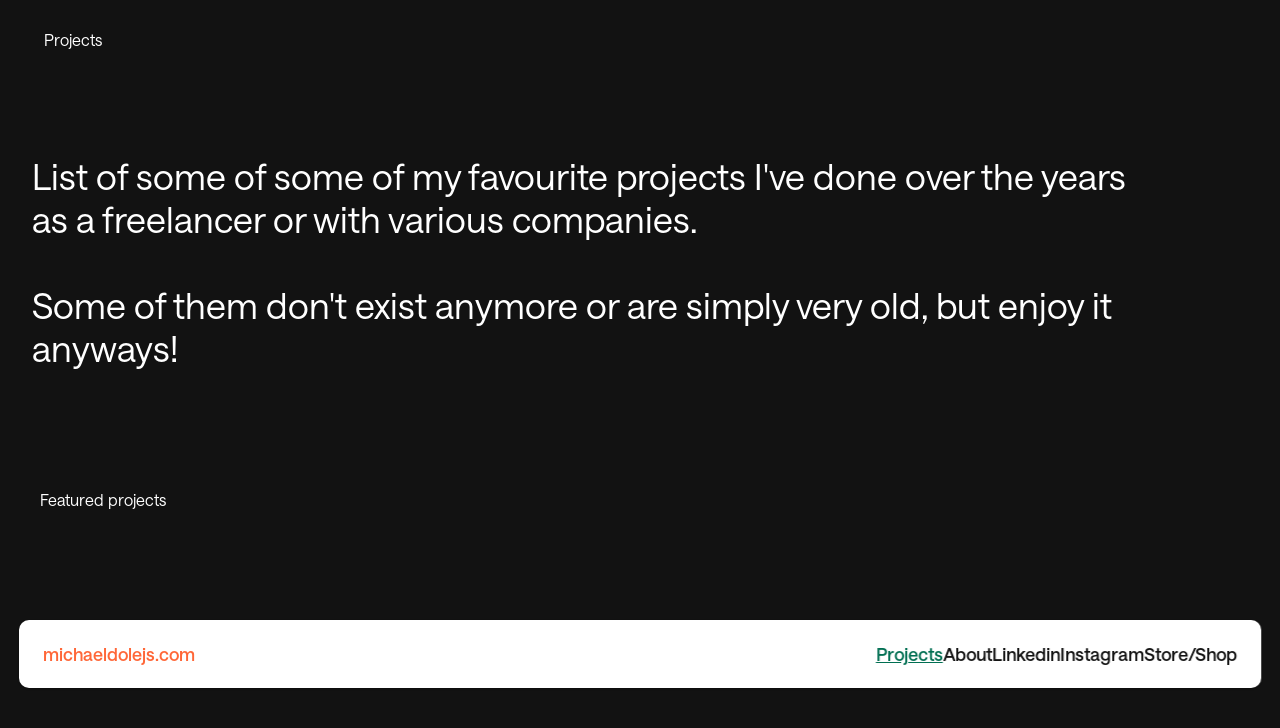

--- FILE ---
content_type: text/javascript
request_url: https://framerusercontent.com/sites/2RduuFRCQ1vRed4tI55SS9/SlideShow.DWRAnu62.mjs
body_size: 6928
content:
import{t as e}from"./rolldown-runtime.CpHuHz_T.mjs";import{A as t,C as n,D as r,I as i,M as a,O as o,P as s,R as c,c as l,g as u,j as d,l as f,m as ee,o as p,w as m,x as h}from"./react.DNZPkFLV.mjs";import{G as g,L as _,S as v,U as y,f as te,k as ne,r as re,t as b}from"./motion.UcYo0DGv.mjs";import{T as x,U as ie,o as S,y as ae}from"./framer.6zWlgX1e.mjs";var oe,C=e((()=>{oe=e=>e})),se=e((()=>{C()})),w=e((()=>{se()}));function ce(e,t){var n={};for(var r in e)Object.prototype.hasOwnProperty.call(e,r)&&t.indexOf(r)<0&&(n[r]=e[r]);if(e!=null&&typeof Object.getOwnPropertySymbols==`function`){var i=0;for(r=Object.getOwnPropertySymbols(e);i<r.length;i++)t.indexOf(r[i])<0&&Object.prototype.propertyIsEnumerable.call(e,r[i])&&(n[r[i]]=e[r[i]])}return n}var le=e((()=>{})),T,ue=e((()=>{T={},Object.defineProperty(T,`__esModule`,{value:!0}),T.warning=function(){},T.invariant=function(){},T.__esModule,T.warning,T.invariant})),de=e((()=>{C()}));function fe(e,t){return typeof e==`string`?t?(t[e]??(t[e]=document.querySelectorAll(e)),e=t[e]):e=document.querySelectorAll(e):e instanceof Element&&(e=[e]),Array.from(e||[])}function pe(e,t,{root:n,margin:r,amount:i=`any`}={}){if(typeof IntersectionObserver>`u`)return()=>{};let a=fe(e),o=new WeakMap,s=new IntersectionObserver(e=>{e.forEach((e=>{let n=o.get(e.target);if(e.isIntersecting!==!!n)if(e.isIntersecting){let n=t(e);typeof n==`function`?o.set(e.target,n):s.unobserve(e.target)}else n&&(n(e),o.delete(e.target))}))},{root:n,rootMargin:r,threshold:typeof i==`number`?i:De[i]});return a.forEach((e=>s.observe(e))),()=>s.disconnect()}function me(e,t){if(t){let{inlineSize:e,blockSize:n}=t[0];return{width:e,height:n}}return e instanceof SVGElement&&`getBBox`in e?e.getBBox():{width:e.offsetWidth,height:e.offsetHeight}}function he({target:e,contentRect:t,borderBoxSize:n}){var r;(r=P.get(e))==null||r.forEach((r=>{r({target:e,contentSize:t,get size(){return me(e,n)}})}))}function ge(e){e.forEach(he)}function _e(){typeof ResizeObserver<`u`&&(F=new ResizeObserver(ge))}function ve(e,t){F||_e();let n=fe(e);return n.forEach((e=>{let n=P.get(e);n||(n=new Set,P.set(e,n)),n.add(t),F?.observe(e)})),()=>{n.forEach((e=>{let n=P.get(e);n?.delete(t),n!=null&&n.size||F==null||F.unobserve(e)}))}}function E(){L=()=>{let e={width:c.innerWidth,height:c.innerHeight},t={target:c,size:e,contentSize:e};I.forEach((e=>e(t)))},c.addEventListener(`resize`,L)}function ye(e){return I.add(e),L||E(),()=>{I.delete(e),!I.size&&L&&(L=void 0)}}function be(e,t){return typeof e==`function`?ye(e):ve(e,t)}function D(e,t,n){e.dispatchEvent(new CustomEvent(t,{detail:{originalEvent:n}}))}function xe(e,t,n){e.dispatchEvent(new CustomEvent(t,{detail:{originalEntry:n}}))}var Se,Ce,O,we,k,Te,Ee,A,j,M,N,De,P,F,I,L,Oe,R,ke,Ae=e((()=>{for(let e in i(),C(),w(),le(),ue(),de(),Se=[``,`X`,`Y`,`Z`],Ce=[`translate`,`scale`,`rotate`,`skew`],O={syntax:`<angle>`,initialValue:`0deg`,toDefaultUnit:e=>e+`deg`},we={translate:{syntax:`<length-percentage>`,initialValue:`0px`,toDefaultUnit:e=>e+`px`},rotate:O,scale:{syntax:`<number>`,initialValue:1,toDefaultUnit:oe},skew:O},k=new Map,Te=e=>`--motion-${e}`,Ee=[`x`,`y`,`z`],Ce.forEach((e=>{Se.forEach((t=>{Ee.push(e+t),k.set(Te(e+t),we[e])}))})),new Set(Ee),A=e=>document.createElement(`div`).animate(e,{duration:.001}),j={cssRegisterProperty:()=>typeof CSS<`u`&&Object.hasOwnProperty.call(CSS,`registerProperty`),waapi:()=>Object.hasOwnProperty.call(Element.prototype,`animate`),partialKeyframes:()=>{try{A({opacity:[1]})}catch{return!1}return!0},finished:()=>!!A({opacity:[0,1]}).finished},M={},N={},j)N[e]=()=>(M[e]===void 0&&(M[e]=j[e]()),M[e]);De={any:0,all:1},P=new WeakMap,I=new Set,Oe={isActive:e=>!!e.inView,subscribe:(e,{enable:t,disable:n},{inViewOptions:r={}})=>{let{once:i}=r;return pe(e,(r=>{if(t(),xe(e,`viewenter`,r),!i)return t=>{n(),xe(e,`viewleave`,t)}}),ce(r,[`once`]))}},R=(e,t,n)=>r=>{(!r.pointerType||r.pointerType===`mouse`)&&(n(),D(e,t,r))},ke={inView:Oe,hover:{isActive:e=>!!e.hover,subscribe:(e,{enable:t,disable:n})=>{let r=R(e,`hoverstart`,t),i=R(e,`hoverend`,n);return e.addEventListener(`pointerenter`,r),e.addEventListener(`pointerleave`,i),()=>{e.removeEventListener(`pointerenter`,r),e.removeEventListener(`pointerleave`,i)}}},press:{isActive:e=>!!e.press,subscribe:(e,{enable:t,disable:n})=>{let r=t=>{n(),D(e,`pressend`,t),c.removeEventListener(`pointerup`,r)},i=n=>{t(),D(e,`pressstart`,n),c.addEventListener(`pointerup`,r)};return e.addEventListener(`pointerdown`,i),()=>{e.removeEventListener(`pointerdown`,i),c.removeEventListener(`pointerup`,r)}}}},[...Object.keys(ke)]}));function je(){if(z()){if(document.hidden!==void 0)return`visibilitychange`;if(document.msHidden!==void 0)return`msvisibilitychange`;if(document.webkitHidden!==void 0)return`webkitvisibilitychange`}}function Me(){if(z()){if(document.hidden!==void 0)return`hidden`;if(document.msHidden!==void 0)return`msHidden`;if(document.webkitHidden!==void 0)return`webkitHidden`}}function Ne(){if(z())return!document[Me()]}function Pe(){if(!z())return;let[e,t]=s(Ne()),n=()=>t(Ne());return a(()=>{let e=je();return document.addEventListener(e,n,!1),()=>{document.removeEventListener(e,n)}}),e}var z,Fe=e((()=>{n(),z=()=>typeof document==`object`}));function B(e){let{slots:n,startFrom:i,direction:o,effectsOptions:c,autoPlayControl:u,dragControl:p,alignment:re,gap:b,padding:x,paddingPerSide:ie,paddingTop:S,paddingRight:oe,paddingBottom:C,paddingLeft:se,itemAmount:w,fadeOptions:ce,intervalControl:le,transitionControl:T,arrowOptions:ue,borderRadius:de,progressOptions:fe,style:pe}=e,{effectsOpacity:me,effectsScale:he,effectsRotate:ge,effectsPerspective:_e,effectsHover:ve}=c,{fadeContent:E,overflow:ye,fadeWidth:D,fadeInset:xe,fadeAlpha:Se}=ce,{showMouseControls:Ce,arrowSize:O,arrowRadius:we,arrowFill:k,leftArrow:Te,rightArrow:Ee,arrowShouldSpace:A=!0,arrowShouldFadeIn:j=!1,arrowPosition:M,arrowPadding:N,arrowGap:De,arrowPaddingTop:P,arrowPaddingRight:F,arrowPaddingBottom:I,arrowPaddingLeft:L}=ue,{showProgressDots:Oe,dotSize:R,dotsInset:ke,dotsRadius:Ae,dotsPadding:je,dotsGap:Me,dotsFill:Ne,dotsBackground:z,dotsActiveOpacity:Fe,dotsOpacity:B,dotsBlur:Je}=fe,Ye=ie?`${S}px ${oe}px ${C}px ${se}px`:`${x}px`,V=ae.current()===ae.canvas,H=m.count(n)>0,U=o===`left`||o===`right`,W=o===`right`||o===`bottom`;if(!H)return f(`section`,{style:Re,children:[l(`div`,{style:ze,children:`⭐️`}),l(`p`,{style:Be,children:`Connect to Content`}),l(`p`,{style:Ve,children:`Add layers or components to make infinite auto-playing slideshows.`})]});let G=r(null),K=t(()=>n.map(e=>ee()),[n]),Xe=r(void 0),[q,Ze]=s({parent:null,children:null,item:null,itemWidth:null,itemHeight:null}),[Qe,$e]=s(!1),[et,tt]=s(u),[nt,rt]=s(!1),[J,it]=s(!1),at=[],ot=4;V&&(ot=1);let st=d(()=>{ne.read(()=>{if(H&&G.current){let e=n.length-1,t=U?G.current.offsetWidth:G.current.offsetHeight,r=K[0].current?U?K[0].current.offsetLeft:K[0].current.offsetTop:0;Ze({parent:t,children:(K[e].current?U?K[e].current.offsetLeft+K[e].current.offsetWidth:K[e].current.offsetTop+K[e].current.offsetHeight:0)-r+b,item:K[0].current?U?K[0].current.offsetWidth:K[0].current.offsetHeight:0,itemWidth:K[0].current?K[0].current.offsetWidth:0,itemHeight:K[0].current?K[0].current.offsetHeight:0})}})},[H]);h(()=>{H&&st()},[H,w]);let ct=r(!0);a(()=>be(G.current,({contentSize:e})=>{!ct.current&&(e.width||e.height)&&(st(),it(!0)),ct.current=!1}),[]),a(()=>{if(J){let e=setTimeout(()=>it(!1),500);return()=>clearTimeout(e)}},[J]);let Y=n?.length,X=V?0:q?.children,lt=q?.item+b,ut=i*lt,[Z,dt]=s(i+Y),[ft,pt]=s(!1),mt=Pe(),ht=W?1:-1,Q=_(X),gt=U?-i*(q?.itemWidth+b):-i*(q?.itemHeight+b),_t=()=>ht*Z*lt,vt=V?0:y(Q,e=>{let t=g(-X,-X*2,e);return isNaN(t)?0:t}),yt=g(0,Y,Z),bt=g(0,-Y,Z);h(()=>{q?.children!==null&&!ct.current&&J&&Q.set(_t())},[q,X,ht,ut,Z,lt,J]);let xt=()=>{V||!H||!q.parent||ft||(Q.get()!==_t()&&te(Q,_t(),T),u&&et&&(Xe.current=setTimeout(()=>{dt(Z+1),xt()},le*1e3)))},$=e=>{dt(W?Z-e:Z+e)},St=e=>{let t=g(0,Y,Z),n=g(0,-Y,Z),r=e-t,i=e-Math.abs(n);dt(W?Z-i:Z+r)},Ct=()=>{pt(!0)},wt=(e,{offset:t,velocity:n})=>{pt(!1);let r=U?t.x:t.y,i=U?n.x:n.y,a=r<-q.item/2,o=r>q.item/2,s=Math.abs(r),c=Math.round(s/q.item),l=c===0?1:c;i>200?$(-l):i<-200?$(l):(a&&$(c),o&&$(-c))};a(()=>{if(!(!mt||J))return xt(),()=>Xe.current&&clearTimeout(Xe.current)},[at,mt,J]);let Tt=0,Et=`calc(${100/w}% - ${b}px + ${b/w}px)`;for(let e=0;e<ot;e++)at.push(...m.map(n,(t,r)=>(r===0&&K[0],r===n.length-1&&K[1],l(Ge,{ref:K[r],slideKey:e+r+`lg`,index:e,width:U&&w>1?Et:`100%`,height:U?`100%`:w>1?Et:`100%`,size:q,child:t,numChildren:n?.length,wrappedValue:vt,childCounter:Tt++,gap:b,isCanvas:V,isHorizontal:U,effectsOpacity:me,effectsScale:he,effectsRotate:ge,children:e+r},e+r+`lg`))));let Dt=U?`to right`:`to bottom`,Ot=D/2,kt=100-D/2,At=`linear-gradient(${Dt}, rgba(0, 0, 0, ${Se}) ${We(xe,0,Ot)}%, rgba(0, 0, 0, 1) ${Ot}%, rgba(0, 0, 0, 1) ${kt}%, rgba(0, 0, 0, ${Se}) ${100-xe}%)`,jt=[],Mt={};if(Oe){for(let e=0;e<n?.length;e++)jt.push(l(Ie,{dotStyle:{...qe,width:R,height:R,backgroundColor:Ne},buttonStyle:He,selectedOpacity:Fe,opacity:B,onClick:()=>St(e),wrappedIndex:yt,wrappedIndexInverted:bt,total:Y,index:e,gap:Me,padding:je,isHorizontal:U,isInverted:W},e));Je>0&&(Mt.backdropFilter=Mt.WebkitBackdropFilter=Mt.MozBackdropFilter=`blur(${Je}px)`)}let Nt=p?{drag:U?`x`:`y`,onDragStart:Ct,onDragEnd:wt,dragDirectionLock:!0,values:{x:Q,y:Q},dragMomentum:!1}:{},Pt=M===`top-left`||M===`top-mid`||M===`top-right`,Ft=M===`bottom-left`||M===`bottom-mid`||M===`bottom-right`,It=M===`top-left`||M===`bottom-left`,Lt=M===`top-right`||M===`bottom-right`,Rt=M===`top-mid`||M===`bottom-mid`||M===`auto`;return f(`section`,{style:{...Le,padding:Ye,WebkitMaskImage:E?At:void 0,MozMaskImage:E?At:void 0,maskImage:E?At:void 0,opacity:q?.item===null?0:1,userSelect:`none`},onMouseEnter:()=>{$e(!0),ve||tt(!1)},onMouseLeave:()=>{$e(!1),ve||tt(!0)},onMouseDown:e=>{e.preventDefault(),rt(!0)},onMouseUp:()=>rt(!1),children:[l(`div`,{style:{width:`100%`,height:`100%`,margin:0,padding:`inherit`,position:`absolute`,inset:0,overflow:ye?`visible`:`hidden`,borderRadius:de,userSelect:`none`,perspective:V?`none`:_e},children:l(v.ul,{ref:G,...Nt,style:{...Le,gap:b,placeItems:re,x:U?V?gt:vt:0,y:U?0:V?gt:vt,flexDirection:U?`row`:`column`,transformStyle:ge!==0&&!V?`preserve-3d`:void 0,cursor:p?nt?`grabbing`:`grab`:`auto`,userSelect:`none`,...pe},children:at})}),f(`fieldset`,{style:{...Ue},"aria-label":`Slideshow pagination controls`,className:`framer--slideshow-controls`,children:[f(v.div,{style:{position:`absolute`,display:`flex`,flexDirection:U?`row`:`column`,justifyContent:A?`space-between`:`center`,gap:A?`unset`:De,opacity:j?0:1,alignItems:`center`,inset:N,top:A?N:Pt?P:`unset`,left:A?N:It?L:Rt?0:`unset`,right:A?N:Lt?F:Rt?0:`unset`,bottom:A?N:Ft?I:`unset`},animate:j&&{opacity:Qe?1:0},transition:T,children:[l(v.button,{type:`button`,style:{...He,backgroundColor:k,width:O,height:O,borderRadius:we,rotate:U?0:90,display:Ce?`block`:`none`,pointerEvents:`auto`},onClick:()=>$(-1),"aria-label":`Previous`,whileTap:{scale:.9},transition:{duration:.15},children:l(`img`,{width:O,height:O,src:Te||`https://framerusercontent.com/images/6tTbkXggWgQCAJ4DO2QEdXXmgM.svg`,alt:`Back Arrow`})}),l(v.button,{type:`button`,style:{...He,backgroundColor:k,width:O,height:O,borderRadius:we,rotate:U?0:90,display:Ce?`block`:`none`,pointerEvents:`auto`},onClick:()=>$(1),"aria-label":`Next`,whileTap:{scale:.9},transition:{duration:.15},children:l(`img`,{width:O,height:O,src:Ee||`https://framerusercontent.com/images/11KSGbIZoRSg4pjdnUoif6MKHI.svg`,alt:`Next Arrow`})})]}),jt.length>1?l(`div`,{style:{...Ke,left:U?`50%`:ke,top:U?`unset`:`50%`,transform:U?`translateX(-50%)`:`translateY(-50%)`,flexDirection:U?`row`:`column`,bottom:U?ke:`unset`,borderRadius:Ae,backgroundColor:z,userSelect:`none`,...Mt},children:jt}):null]})]})}function Ie({selectedOpacity:e,opacity:t,total:n,index:r,wrappedIndex:i,wrappedIndexInverted:a,dotStyle:o,buttonStyle:s,gap:c,padding:u,isHorizontal:d,isInverted:f,...ee}){let p=i===r;f&&(p=Math.abs(a)===r);let m=c/2,h=!d&&r>0?m:u,g=!d&&r!==n-1?m:u,_=d&&r!==n-1?m:u,y=d&&r>0?m:u;return l(`button`,{"aria-label":`Scroll to page ${r+1}`,type:`button`,...ee,style:{...s,padding:`${h}px ${_}px ${g}px ${y}px`},children:l(v.div,{style:{...o},initial:!1,animate:{opacity:p?e:t},transition:{duration:.3}})})}var Le,Re,ze,Be,Ve,He,Ue,We,Ge,Ke,qe,Je=e((()=>{p(),n(),ie(),b(),Ae(),Fe(),B.defaultProps={direction:`left`,dragControl:!1,startFrom:0,itemAmount:1,infinity:!0,gap:10,padding:10,autoPlayControl:!0,effectsOptions:{effectsOpacity:1,effectsScale:1,effectsRotate:0,effectsPerspective:1200,effectsHover:!0},transitionControl:{type:`spring`,stiffness:200,damping:40},fadeOptions:{fadeContent:!1,overflow:!1,fadeWidth:25,fadeAlpha:0,fadeInset:0},arrowOptions:{showMouseControls:!0,arrowShouldFadeIn:!1,arrowShouldSpace:!0,arrowFill:`rgba(0,0,0,0.2)`,arrowSize:40},progressOptions:{showProgressDots:!0}},x(B,{slots:{type:S.Array,title:`Content`,control:{type:S.ComponentInstance}},direction:{type:S.Enum,title:`Direction`,options:[`left`,`right`,`top`,`bottom`],optionIcons:[`direction-left`,`direction-right`,`direction-up`,`direction-down`],optionTitles:[`Left`,`Right`,`Top`,`Bottom`],displaySegmentedControl:!0,defaultValue:B.defaultProps.direction},autoPlayControl:{type:S.Boolean,title:`Auto Play`,defaultValue:!0},intervalControl:{type:S.Number,title:`Interval`,defaultValue:1.5,min:.5,max:10,step:.1,displayStepper:!0,unit:`s`,hidden:e=>!e.autoPlayControl},dragControl:{type:S.Boolean,title:`Draggable`,defaultValue:!1},startFrom:{type:S.Number,title:`Current`,min:0,max:10,displayStepper:!0,defaultValue:B.defaultProps.startFrom},effectsOptions:{type:S.Object,title:`Effects`,controls:{effectsOpacity:{type:S.Number,title:`Opacity`,defaultValue:B.defaultProps.effectsOptions.effectsOpacity,min:0,max:1,step:.01,displayStepper:!0},effectsScale:{type:S.Number,title:`Scale`,defaultValue:B.defaultProps.effectsOptions.effectsScale,min:0,max:1,step:.01,displayStepper:!0},effectsPerspective:{type:S.Number,title:`Perspective`,defaultValue:B.defaultProps.effectsOptions.effectsPerspective,min:200,max:2e3,step:1},effectsRotate:{type:S.Number,title:`Rotate`,defaultValue:B.defaultProps.effectsOptions.effectsRotate,min:-180,max:180,step:1},effectsHover:{type:S.Boolean,title:`On Hover`,enabledTitle:`Play`,disabledTitle:`Pause`,defaultValue:B.defaultProps.effectsOptions.effectsHover}}},alignment:{type:S.Enum,title:`Align`,options:[`flex-start`,`center`,`flex-end`],optionIcons:{direction:{right:[`align-top`,`align-middle`,`align-bottom`],left:[`align-top`,`align-middle`,`align-bottom`],top:[`align-left`,`align-center`,`align-right`],bottom:[`align-left`,`align-center`,`align-right`]}},defaultValue:`center`,displaySegmentedControl:!0},itemAmount:{type:S.Number,title:`Items`,min:1,max:10,displayStepper:!0,defaultValue:B.defaultProps.itemAmount},gap:{type:S.Number,title:`Gap`,min:0},padding:{title:`Padding`,type:S.FusedNumber,toggleKey:`paddingPerSide`,toggleTitles:[`Padding`,`Padding per side`],defaultValue:0,valueKeys:[`paddingTop`,`paddingRight`,`paddingBottom`,`paddingLeft`],valueLabels:[`T`,`R`,`B`,`L`],min:0},borderRadius:{type:S.Number,title:`Radius`,min:0,max:500,displayStepper:!0,defaultValue:0},transitionControl:{type:S.Transition,defaultValue:B.defaultProps.transitionControl,title:`Transition`},fadeOptions:{type:S.Object,title:`Clipping`,controls:{fadeContent:{type:S.Boolean,title:`Fade`,defaultValue:!1},overflow:{type:S.Boolean,title:`Overflow`,enabledTitle:`Show`,disabledTitle:`Hide`,defaultValue:!1,hidden(e){return e.fadeContent===!0}},fadeWidth:{type:S.Number,title:`Width`,defaultValue:25,min:0,max:100,unit:`%`,hidden(e){return e.fadeContent===!1}},fadeInset:{type:S.Number,title:`Inset`,defaultValue:0,min:0,max:100,unit:`%`,hidden(e){return e.fadeContent===!1}},fadeAlpha:{type:S.Number,title:`Opacity`,defaultValue:0,min:0,max:1,step:.05,hidden(e){return e.fadeContent===!1}}}},arrowOptions:{type:S.Object,title:`Arrows`,controls:{showMouseControls:{type:S.Boolean,title:`Show`,defaultValue:B.defaultProps.arrowOptions.showMouseControls},arrowFill:{type:S.Color,title:`Fill`,hidden:e=>!e.showMouseControls,defaultValue:B.defaultProps.arrowOptions.arrowFill},leftArrow:{type:S.Image,title:`Previous`,hidden:e=>!e.showMouseControls},rightArrow:{type:S.Image,title:`Next`,hidden:e=>!e.showMouseControls},arrowSize:{type:S.Number,title:`Size`,min:0,max:200,displayStepper:!0,defaultValue:B.defaultProps.arrowOptions.arrowSize,hidden:e=>!e.showMouseControls},arrowRadius:{type:S.Number,title:`Radius`,min:0,max:500,defaultValue:40,hidden:e=>!e.showMouseControls},arrowShouldFadeIn:{type:S.Boolean,title:`Fade In`,defaultValue:!1,hidden:e=>!e.showMouseControls},arrowShouldSpace:{type:S.Boolean,title:`Distance`,enabledTitle:`Space`,disabledTitle:`Group`,defaultValue:B.defaultProps.arrowOptions.arrowShouldSpace,hidden:e=>!e.showMouseControls},arrowPosition:{type:S.Enum,title:`Position`,options:[`auto`,`top-left`,`top-mid`,`top-right`,`bottom-left`,`bottom-mid`,`bottom-right`],optionTitles:[`Center`,`Top Left`,`Top Middle`,`Top Right`,`Bottom Left`,`Bottom Middle`,`Bottom Right`],hidden:e=>!e.showMouseControls||e.arrowShouldSpace},arrowPadding:{type:S.Number,title:`Inset`,min:-100,max:100,defaultValue:20,displayStepper:!0,hidden:e=>!e.showMouseControls||!e.arrowShouldSpace},arrowPaddingTop:{type:S.Number,title:`Top`,min:-500,max:500,defaultValue:0,displayStepper:!0,hidden:e=>!e.showMouseControls||e.arrowShouldSpace||e.arrowPosition===`auto`||e.arrowPosition===`bottom-mid`||e.arrowPosition===`bottom-left`||e.arrowPosition===`bottom-right`},arrowPaddingBottom:{type:S.Number,title:`Bottom`,min:-500,max:500,defaultValue:0,displayStepper:!0,hidden:e=>!e.showMouseControls||e.arrowShouldSpace||e.arrowPosition===`auto`||e.arrowPosition===`top-mid`||e.arrowPosition===`top-left`||e.arrowPosition===`top-right`},arrowPaddingRight:{type:S.Number,title:`Right`,min:-500,max:500,defaultValue:0,displayStepper:!0,hidden:e=>!e.showMouseControls||e.arrowShouldSpace||e.arrowPosition===`auto`||e.arrowPosition===`top-left`||e.arrowPosition===`top-mid`||e.arrowPosition===`bottom-left`||e.arrowPosition===`bottom-mid`},arrowPaddingLeft:{type:S.Number,title:`Left`,min:-500,max:500,defaultValue:0,displayStepper:!0,hidden:e=>!e.showMouseControls||e.arrowShouldSpace||e.arrowPosition===`auto`||e.arrowPosition===`top-right`||e.arrowPosition===`top-mid`||e.arrowPosition===`bottom-right`||e.arrowPosition===`bottom-mid`},arrowGap:{type:S.Number,title:`Gap`,min:0,max:100,defaultValue:10,displayStepper:!0,hidden:e=>!e.showMouseControls||e.arrowShouldSpace}}},progressOptions:{type:S.Object,title:`Dots`,controls:{showProgressDots:{type:S.Boolean,title:`Show`,defaultValue:!1},dotSize:{type:S.Number,title:`Size`,min:1,max:100,defaultValue:10,displayStepper:!0,hidden:e=>!e.showProgressDots||e.showScrollbar},dotsInset:{type:S.Number,title:`Inset`,min:-100,max:100,defaultValue:10,displayStepper:!0,hidden:e=>!e.showProgressDots||e.showScrollbar},dotsGap:{type:S.Number,title:`Gap`,min:0,max:100,defaultValue:10,displayStepper:!0,hidden:e=>!e.showProgressDots||e.showScrollbar},dotsPadding:{type:S.Number,title:`Padding`,min:0,max:100,defaultValue:10,displayStepper:!0,hidden:e=>!e.showProgressDots||e.showScrollbar},dotsFill:{type:S.Color,title:`Fill`,defaultValue:`#fff`,hidden:e=>!e.showProgressDots||e.showScrollbar},dotsBackground:{type:S.Color,title:`Backdrop`,defaultValue:`rgba(0,0,0,0.2)`,hidden:e=>!e.showProgressDots||e.showScrollbar},dotsRadius:{type:S.Number,title:`Radius`,min:0,max:200,defaultValue:50,hidden:e=>!e.showProgressDots||e.showScrollbar},dotsOpacity:{type:S.Number,title:`Opacity`,min:0,max:1,defaultValue:.5,step:.1,displayStepper:!0,hidden:e=>!e.showProgressDots||e.showScrollbar},dotsActiveOpacity:{type:S.Number,title:`Current`,min:0,max:1,defaultValue:1,step:.1,displayStepper:!0,hidden:e=>!e.showProgressDots||e.showScrollbar},dotsBlur:{type:S.Number,title:`Blur`,min:0,max:50,defaultValue:0,step:1,hidden:e=>!e.showProgressDots||e.showScrollbar}}}}),Le={display:`flex`,flexDirection:`row`,width:`100%`,height:`100%`,maxWidth:`100%`,maxHeight:`100%`,placeItems:`center`,margin:0,padding:0,listStyleType:`none`,textIndent:`none`},Re={display:`flex`,width:`100%`,height:`100%`,placeContent:`center`,placeItems:`center`,flexDirection:`column`,color:`#96F`,background:`rgba(136, 85, 255, 0.1)`,fontSize:11,overflow:`hidden`,padding:`20px 20px 30px 20px`},ze={fontSize:32,marginBottom:10},Be={margin:0,marginBottom:10,fontWeight:600,textAlign:`center`},Ve={margin:0,opacity:.7,maxWidth:180,lineHeight:1.5,textAlign:`center`},He={border:`none`,display:`flex`,placeContent:`center`,placeItems:`center`,overflow:`hidden`,background:`transparent`,cursor:`pointer`,margin:0,padding:0},Ue={display:`flex`,justifyContent:`space-between`,alignItems:`center`,position:`absolute`,pointerEvents:`none`,userSelect:`none`,top:0,left:0,right:0,bottom:0,border:0,padding:0,margin:0},We=(e,t,n)=>Math.min(Math.max(e,t),n),Ge=u(function(e,t){let{slideKey:n,width:r,height:i,child:s,size:c,gap:u,wrappedValue:d,numChildren:f,childCounter:ee,isCanvas:p,effects:m,effectsOpacity:h,effectsScale:g,effectsRotate:_,isHorizontal:v,isLast:te,index:ne}=e,b=(c?.item+u)*ee,x=[-c?.item,0,c?.parent-c?.item+u,c?.parent].map(e=>e-b),ie=!p&&y(d,x,[-_,0,0,_]),S=!p&&y(d,x,[_,0,0,-_]),ae=!p&&y(d,x,[h,1,1,h]),oe=!p&&y(d,x,[g,1,1,g]),C=!p&&y(d,x,[1,1,0,0]),se=!p&&y(d,e=>e>=x[1]&&e<=x[2]);return a(()=>{if(se)return se.onChange(e=>{var n;(n=t.current)==null||n.setAttribute(`aria-hidden`,!e)})},[]),l(re,{inherit:`id`,children:l(`li`,{style:{display:`contents`},"aria-hidden":ne!==0,children:o(s,{ref:t,key:n+`child`,style:{...s.props?.style,flexShrink:0,userSelect:`none`,width:r,height:i,opacity:ae,scale:oe,originX:v?C:.5,originY:v?.5:C,rotateY:v?ie:0,rotateX:v?0:S},layoutId:s.props.layoutId?s.props.layoutId+`-original-`+ne:void 0},s.props?.children)})})}),Ke={display:`flex`,placeContent:`center`,placeItems:`center`,overflow:`hidden`,position:`absolute`,pointerEvents:`auto`},qe={borderRadius:`50%`,background:`white`,cursor:`pointer`,border:`none`,placeContent:`center`,placeItems:`center`,padding:0}}));export{Je as n,B as t};
//# sourceMappingURL=SlideShow.DWRAnu62.mjs.map

--- FILE ---
content_type: text/javascript
request_url: https://framerusercontent.com/sites/2RduuFRCQ1vRed4tI55SS9/q0-wxnBq5dMDK0P3jjqmXuIdR2svS8jTJVxRgXujLAs.BV9XvpY4.mjs
body_size: 20632
content:
import{t as e}from"./rolldown-runtime.CpHuHz_T.mjs";import{A as t,C as n,D as r,I as i,N as a,R as o,c as s,f as c,g as l,k as u,l as d,o as ee,s as te,u as f,v as ne}from"./react.DNZPkFLV.mjs";import{S as p,a as re,r as ie,t as ae}from"./motion.UcYo0DGv.mjs";import{F as m,L as h,O as oe,T as se,U as g,X as _,_ as v,a as y,at as ce,b as le,c as ue,ct as de,dt as fe,ft as pe,ht as me,i as b,it as he,k as x,lt as ge,n as S,o as C,p as w,pt as _e,st as ve,t as ye,tt as be,u as T,v as xe,w as Se,x as E}from"./framer.6zWlgX1e.mjs";import{S as Ce,a as we,c as Te,d as Ee,f as De,l as Oe,m as ke,n as D,o as Ae,p as je,s as Me,t as Ne,u as Pe,x as Fe}from"./shared-lib.P2JFHMXh.mjs";import{n as Ie,t as O}from"./BDM2l4_8B.DX_032Al.mjs";import{n as Le,t as Re}from"./twndZFjIM.CSvMbt_-.mjs";import{i as ze,n as Be,r as Ve,t as He}from"./bC1VpERRV.CEQJfNR2.mjs";import{n as Ue,t as We}from"./SlideShow.DWRAnu62.mjs";import{n as Ge,r as Ke}from"./t4ABlvkvP.Dn7kNlz7.mjs";function qe(e){return new DataView(e.buffer,e.byteOffset,e.byteLength)}function k(e,...t){if(!e)throw Error(`Assertion Error`+(t.length>0?`: `+t.join(` `):``))}function A(e){throw Error(`Unexpected value: ${e}`)}function j(e){return typeof e==`string`}function M(e){return Number.isFinite(e)}function N(e){return e===null}function P(e){if(N(e))return 0;switch(e.type){case C.Array:return 1;case C.Boolean:return 2;case C.Color:return 3;case C.Date:return 4;case C.Enum:return 5;case C.File:return 6;case C.ResponsiveImage:return 10;case C.Link:return 7;case C.Number:return 8;case C.Object:return 9;case C.RichText:return 11;case C.String:return 12;case C.VectorSetItem:return 13;default:A(e)}}function Je(e){let t=e.readUint16(),n=[];for(let r=0;r<t;r++){let t=F.read(e);n.push(t)}return{type:C.Array,value:n}}function Ye(e,t){for(let n of(e.writeUint16(t.value.length),t.value))F.write(e,n)}function Xe(e,t,n){let r=e.value.length,i=t.value.length;if(r<i)return-1;if(r>i)return 1;for(let i=0;i<r;i++){let r=e.value[i],a=t.value[i],o=F.compare(r,a,n);if(o!==0)return o}return 0}function Ze(e){return{type:C.Boolean,value:e.readUint8()!==0}}function Qe(e,t){e.writeUint8(t.value?1:0)}function $e(e,t){return e.value<t.value?-1:e.value>t.value?1:0}function et(e){return{type:C.Color,value:e.readString()}}function tt(e,t){e.writeString(t.value)}function nt(e,t){return e.value<t.value?-1:e.value>t.value?1:0}function rt(e){let t=e.readInt64(),n=new Date(t);return{type:C.Date,value:n.toISOString()}}function it(e,t){let n=new Date(t.value).getTime();e.writeInt64(n)}function at(e,t){let n=new Date(e.value),r=new Date(t.value);return n<r?-1:n>r?1:0}function ot(e){return{type:C.Enum,value:e.readString()}}function st(e,t){e.writeString(t.value)}function ct(e,t){return e.value<t.value?-1:e.value>t.value?1:0}function lt(e){return{type:C.File,value:e.readString()}}function ut(e,t){e.writeString(t.value)}function dt(e,t){return e.value<t.value?-1:e.value>t.value?1:0}function ft(e){return{type:C.Link,value:e.readJson()}}function pt(e,t){e.writeJson(t.value)}function mt(e,t){let n=JSON.stringify(e.value),r=JSON.stringify(t.value);return n<r?-1:n>r?1:0}function ht(e){return{type:C.Number,value:e.readFloat64()}}function gt(e,t){e.writeFloat64(t.value)}function _t(e,t){return e.value<t.value?-1:e.value>t.value?1:0}function vt(e){let t=e.readUint16(),n={};for(let r=0;r<t;r++){let t=e.readString();n[t]=F.read(e)}return{type:C.Object,value:n}}function yt(e,t){let n=Object.entries(t.value);for(let[t,r]of(e.writeUint16(n.length),n))e.writeString(t),F.write(e,r)}function bt(e,t,n){let r=Object.keys(e.value).sort(),i=Object.keys(t.value).sort();if(r.length<i.length)return-1;if(r.length>i.length)return 1;for(let a=0;a<r.length;a++){let o=r[a],s=i[a];if(o<s)return-1;if(o>s)return 1;let c=e.value[o]??null,l=t.value[s]??null,u=F.compare(c,l,n);if(u!==0)return u}return 0}function xt(e){return{type:C.ResponsiveImage,value:e.readJson()}}function St(e,t){e.writeJson(t.value)}function Ct(e,t){let n=JSON.stringify(e.value),r=JSON.stringify(t.value);return n<r?-1:n>r?1:0}function wt(e){let t=e.readInt8();if(t===0)return{type:C.RichText,value:e.readUint32()};if(t===1)return{type:C.RichText,value:e.readString()};throw Error(`Invalid rich text pointer`)}function Tt(e,t){if(M(t.value)){e.writeInt8(0),e.writeUint32(t.value);return}if(j(t.value)){e.writeInt8(1),e.writeString(t.value);return}throw Error(`Invalid rich text pointer`)}function Et(e,t){let n=e.value,r=t.value;if(M(n)&&M(r)||j(n)&&j(r))return n<r?-1:n>r?1:0;throw Error(`Invalid rich text pointer`)}function Dt(e){return{type:C.String,value:e.readString()}}function Ot(e,t){e.writeString(t.value)}function kt(e,t,n){let r=e.value,i=t.value;return n.type===0&&(r=e.value.toLowerCase(),i=t.value.toLowerCase()),r<i?-1:r>i?1:0}function At(e){return{type:C.VectorSetItem,value:e.readUint32()}}function jt(e,t){e.writeUint32(t.value)}function Mt(e,t){let n=e.value,r=t.value;return n<r?-1:n>r?1:0}async function Nt(e){let t=Math.floor(Kt*(Math.random()+1)*2**(e-1));await new Promise(e=>{setTimeout(e,t)})}async function Pt(e,t){let n=It(t),r=[],i=0;for(let e of n)r.push(`${e.from}-${e.to-1}`),i+=e.to-e.from;let a=new URL(e),o=r.join(`,`);a.searchParams.set(`range`,o);let s=await K(a);if(s.status!==200)throw Error(`Request failed: ${s.status} ${s.statusText}`);let c=await s.arrayBuffer(),l=new Uint8Array(c);if(l.length!==i)throw Error(`Request failed: Unexpected response length`);let u=new Jt,d=0;for(let e of n){let t=e.to-e.from,n=d+t,r=l.subarray(d,n);u.write(e.from,r),d=n}return t.map(e=>u.read(e.from,e.to-e.from))}function Ft(e,t){let n=e.length+t.length,r=new Uint8Array(n);return r.set(e,0),r.set(t,e.length),r}function It(e){k(e.length>0,`Must have at least one range`);let t=[...e].sort((e,t)=>e.from-t.from),n=[];for(let e of t){let t=n.length-1,r=n[t];r&&e.from<=r.to?n[t]={from:r.from,to:Math.max(r.to,e.to)}:n.push(e)}return n}var F,Lt,I,Rt,L,zt,Bt,Vt,Ht,Ut,Wt,R,Gt,z,B,V,H,U,W,G,Kt,qt,K,Jt,q,Yt,Xt,Zt=e((()=>{i(),g(),Lt=Object.create,I=Object.defineProperty,Rt=Object.getOwnPropertyDescriptor,L=Object.getOwnPropertyNames,zt=Object.getPrototypeOf,Bt=Object.prototype.hasOwnProperty,Vt=(e,t,n)=>t in e?I(e,t,{enumerable:!0,configurable:!0,writable:!0,value:n}):e[t]=n,Ht=(e,t)=>function(){return t||(0,e[L(e)[0]])((t={exports:{}}).exports,t),t.exports},Ut=(e,t,n,r)=>{if(t&&typeof t==`object`||typeof t==`function`)for(let i of L(t))Bt.call(e,i)||i===n||I(e,i,{get:()=>t[i],enumerable:!(r=Rt(t,i))||r.enumerable});return e},Wt=(e,t,n)=>(n=e==null?{}:Lt(zt(e)),Ut(!t&&e&&e.__esModule?n:I(n,`default`,{value:e,enumerable:!0}),e)),R=(e,t,n)=>Vt(e,typeof t==`symbol`?t:t+``,n),Gt=Wt(Ht({"../../../node_modules/dataloader/index.js"(e,t){var n,r=function(){function e(e,t){if(typeof e!=`function`)throw TypeError(`DataLoader must be constructed with a function which accepts Array<key> and returns Promise<Array<value>>, but got: `+e+`.`);this._batchLoadFn=e,this._maxBatchSize=function(e){if(!(!e||!1!==e.batch))return 1;var t=e&&e.maxBatchSize;if(t===void 0)return 1/0;if(typeof t!=`number`||t<1)throw TypeError(`maxBatchSize must be a positive number: `+t);return t}(t),this._batchScheduleFn=function(e){var t=e&&e.batchScheduleFn;if(t===void 0)return i;if(typeof t!=`function`)throw TypeError(`batchScheduleFn must be a function: `+t);return t}(t),this._cacheKeyFn=function(e){var t=e&&e.cacheKeyFn;if(t===void 0)return function(e){return e};if(typeof t!=`function`)throw TypeError(`cacheKeyFn must be a function: `+t);return t}(t),this._cacheMap=function(e){if(!(!e||!1!==e.cache))return null;var t=e&&e.cacheMap;if(t===void 0)return new Map;if(t!==null){var n=[`get`,`set`,`delete`,`clear`].filter(function(e){return t&&typeof t[e]!=`function`});if(n.length!==0)throw TypeError(`Custom cacheMap missing methods: `+n.join(`, `))}return t}(t),this._batch=null,this.name=t&&t.name?t.name:null}var t=e.prototype;return t.load=function(e){if(e==null)throw TypeError(`The loader.load() function must be called with a value, but got: `+String(e)+`.`);var t=function(e){var t=e._batch;if(t!==null&&!t.hasDispatched&&t.keys.length<e._maxBatchSize)return t;var n={hasDispatched:!1,keys:[],callbacks:[]};return e._batch=n,e._batchScheduleFn(function(){(function(e,t){var n;if(t.hasDispatched=!0,t.keys.length===0){o(t);return}try{n=e._batchLoadFn(t.keys)}catch(n){return a(e,t,TypeError(`DataLoader must be constructed with a function which accepts Array<key> and returns Promise<Array<value>>, but the function errored synchronously: `+String(n)+`.`))}if(!n||typeof n.then!=`function`)return a(e,t,TypeError(`DataLoader must be constructed with a function which accepts Array<key> and returns Promise<Array<value>>, but the function did not return a Promise: `+String(n)+`.`));n.then(function(e){if(!s(e))throw TypeError(`DataLoader must be constructed with a function which accepts Array<key> and returns Promise<Array<value>>, but the function did not return a Promise of an Array: `+String(e)+`.`);if(e.length!==t.keys.length)throw TypeError(`DataLoader must be constructed with a function which accepts Array<key> and returns Promise<Array<value>>, but the function did not return a Promise of an Array of the same length as the Array of keys.

Keys:
`+String(t.keys)+`

Values:
`+String(e));o(t);for(var n=0;n<t.callbacks.length;n++){var r=e[n];r instanceof Error?t.callbacks[n].reject(r):t.callbacks[n].resolve(r)}}).catch(function(n){a(e,t,n)})})(e,n)}),n}(this),n=this._cacheMap,r=this._cacheKeyFn(e);if(n){var i=n.get(r);if(i){var c=t.cacheHits||=[];return new Promise(function(e){c.push(function(){e(i)})})}}t.keys.push(e);var l=new Promise(function(e,n){t.callbacks.push({resolve:e,reject:n})});return n&&n.set(r,l),l},t.loadMany=function(e){if(!s(e))throw TypeError(`The loader.loadMany() function must be called with Array<key> but got: `+e+`.`);for(var t=[],n=0;n<e.length;n++)t.push(this.load(e[n]).catch(function(e){return e}));return Promise.all(t)},t.clear=function(e){var t=this._cacheMap;if(t){var n=this._cacheKeyFn(e);t.delete(n)}return this},t.clearAll=function(){var e=this._cacheMap;return e&&e.clear(),this},t.prime=function(e,t){var n=this._cacheMap;if(n){var r,i=this._cacheKeyFn(e);n.get(i)===void 0&&(t instanceof Error?(r=Promise.reject(t)).catch(function(){}):r=Promise.resolve(t),n.set(i,r))}return this},e}(),i=typeof process==`object`&&typeof process.nextTick==`function`?function(e){n||=Promise.resolve(),n.then(function(){process.nextTick(e)})}:typeof setImmediate==`function`?function(e){setImmediate(e)}:function(e){setTimeout(e)};function a(e,t,n){o(t);for(var r=0;r<t.keys.length;r++)e.clear(t.keys[r]),t.callbacks[r].reject(n)}function o(e){if(e.cacheHits)for(var t=0;t<e.cacheHits.length;t++)e.cacheHits[t]()}function s(e){return typeof e==`object`&&!!e&&typeof e.length==`number`&&(e.length===0||e.length>0&&Object.prototype.hasOwnProperty.call(e,e.length-1))}t.exports=r}})()),z={Uint8:1,Uint16:2,Uint32:4,BigUint64:8,Int8:1,Int16:2,Int32:4,BigInt64:8,Float32:4,Float64:8},B=class{getOffset(){return this.offset}ensureLength(e){let t=this.bytes.length;if(!(this.offset+e<=t))throw Error(`Reading out of bounds`)}readUint8(){let e=z.Uint8;this.ensureLength(e);let t=this.view.getUint8(this.offset);return this.offset+=e,t}readUint16(){let e=z.Uint16;this.ensureLength(e);let t=this.view.getUint16(this.offset);return this.offset+=e,t}readUint32(){let e=z.Uint32;this.ensureLength(e);let t=this.view.getUint32(this.offset);return this.offset+=e,t}readUint64(){let e=this.readBigUint64();return Number(e)}readBigUint64(){let e=z.BigUint64;this.ensureLength(e);let t=this.view.getBigUint64(this.offset);return this.offset+=e,t}readInt8(){let e=z.Int8;this.ensureLength(e);let t=this.view.getInt8(this.offset);return this.offset+=e,t}readInt16(){let e=z.Int16;this.ensureLength(e);let t=this.view.getInt16(this.offset);return this.offset+=e,t}readInt32(){let e=z.Int32;this.ensureLength(e);let t=this.view.getInt32(this.offset);return this.offset+=e,t}readInt64(){let e=this.readBigInt64();return Number(e)}readBigInt64(){let e=z.BigInt64;this.ensureLength(e);let t=this.view.getBigInt64(this.offset);return this.offset+=e,t}readFloat32(){let e=z.Float32;this.ensureLength(e);let t=this.view.getFloat32(this.offset);return this.offset+=e,t}readFloat64(){let e=z.Float64;this.ensureLength(e);let t=this.view.getFloat64(this.offset);return this.offset+=e,t}readBytes(e){let t=this.offset,n=t+e,r=this.bytes.subarray(t,n);return this.offset=n,r}readString(){let e=this.readUint32(),t=this.readBytes(e);return this.decoder.decode(t)}readJson(){let e=this.readString();return JSON.parse(e)}constructor(e){this.bytes=e,R(this,`offset`,0),R(this,`view`),R(this,`decoder`,new TextDecoder),this.view=qe(this.bytes)}},o!==void 0&&o.requestIdleCallback,V=e=>2**e-1,H=e=>-(2**(e-1)),U=e=>2**(e-1)-1,H(8),H(16),H(32),-(BigInt(2)**BigInt(63)),V(8),V(16),V(32),BigInt(2)**BigInt(64)-BigInt(1),U(8),U(16),U(32),BigInt(2)**BigInt(63)-BigInt(1),W=class e{static fromString(t){let[n,r,i]=t.split(`/`).map(Number);return k(M(n),`Invalid chunkId`),k(M(r),`Invalid offset`),k(M(i),`Invalid length`),new e(n,r,i)}toString(){return`${this.chunkId}/${this.offset}/${this.length}`}static read(t){return new e(t.readUint16(),t.readUint32(),t.readUint32())}write(e){e.writeUint16(this.chunkId),e.writeUint32(this.offset),e.writeUint32(this.length)}compare(e){return this.chunkId<e.chunkId?-1:this.chunkId>e.chunkId?1:this.offset<e.offset?-1:this.offset>e.offset?1:(k(this.length===e.length),0)}constructor(e,t,n){this.chunkId=e,this.offset=t,this.length=n}},(e=>{e.read=function(e){let t=e.readUint8();switch(t){case 0:return null;case 1:return Je(e);case 2:return Ze(e);case 3:return et(e);case 4:return rt(e);case 5:return ot(e);case 6:return lt(e);case 7:return ft(e);case 8:return ht(e);case 9:return vt(e);case 10:return xt(e);case 11:return wt(e);case 12:return Dt(e);case 13:return At(e);default:A(t)}},e.write=function(e,t){let n=P(t);if(e.writeUint8(n),!N(t))switch(t.type){case C.Array:return Ye(e,t);case C.Boolean:return Qe(e,t);case C.Color:return tt(e,t);case C.Date:return it(e,t);case C.Enum:return st(e,t);case C.File:return ut(e,t);case C.Link:return pt(e,t);case C.Number:return gt(e,t);case C.Object:return yt(e,t);case C.ResponsiveImage:return St(e,t);case C.RichText:return Tt(e,t);case C.VectorSetItem:return jt(e,t);case C.String:return Ot(e,t);default:A(t)}},e.compare=function(e,t,n){let r=P(e),i=P(t);if(r<i)return-1;if(r>i)return 1;if(N(e)||N(t))return 0;switch(e.type){case C.Array:return k(t.type===C.Array),Xe(e,t,n);case C.Boolean:return k(t.type===C.Boolean),$e(e,t);case C.Color:return k(t.type===C.Color),nt(e,t);case C.Date:return k(t.type===C.Date),at(e,t);case C.Enum:return k(t.type===C.Enum),ct(e,t);case C.File:return k(t.type===C.File),dt(e,t);case C.Link:return k(t.type===C.Link),mt(e,t);case C.Number:return k(t.type===C.Number),_t(e,t);case C.Object:return k(t.type===C.Object),bt(e,t,n);case C.ResponsiveImage:return k(t.type===C.ResponsiveImage),Ct(e,t);case C.RichText:return k(t.type===C.RichText),Et(e,t);case C.VectorSetItem:return k(t.type===C.VectorSetItem),Mt(e,t);case C.String:return k(t.type===C.String),kt(e,t,n);default:A(e)}}})(F||={}),G=3,Kt=250,qt=[408,429,500,502,503,504],K=async(e,t)=>{let n=0;for(;;){try{let r=await fetch(e,t);if(!qt.includes(r.status)||++n>G)return r}catch(e){if(t?.signal?.aborted||++n>G)throw e}await Nt(n)}},Jt=class{read(e,t){for(let n of this.chunks){if(e<n.start)break;if(e>n.end)continue;if(e+t>n.end)break;let r=e-n.start,i=r+t;return n.data.slice(r,i)}throw Error(`Missing data`)}write(e,t){let n=e,r=n+t.length,i=0,a=this.chunks.length;for(;i<a;i++){let e=this.chunks[i];if(k(e,`Missing chunk`),!(n>e.end)){if(n>e.start){let r=n-e.start;t=Ft(e.data.subarray(0,r),t),n=e.start}break}}for(;a>i;a--){let e=this.chunks[a-1];if(k(e,`Missing chunk`),!(r<e.start)){if(r<e.end){let n=r-e.start,i=e.data.subarray(n);t=Ft(t,i),r=e.end}break}}let o={start:n,end:r,data:t},s=a-i;this.chunks.splice(i,s,o)}constructor(){R(this,`chunks`,[])}},q=class e{static read(t){let n=new e,r=t.readUint16();for(let e=0;e<r;e++){let e=t.readString(),r=F.read(t);n.setField(e,r)}return n}write(e){for(let[t,n]of(e.writeUint16(this.fields.size),this.fields))e.writeString(t),F.write(e,n)}getData(){let e={};for(let[t,n]of this.fields)e[t]=n;return e}setField(e,t){this.fields.set(e,t)}getField(e){return this.fields.get(e)}constructor(){R(this,`fields`,new Map)}},Yt=class{scanItems(){return this.itemsPromise??=K(this.url).then(async e=>{if(!e.ok)throw Error(`Request failed: ${e.status} ${e.statusText}`);let t=await e.arrayBuffer(),n=new B(new Uint8Array(t)),r=[],i=n.readUint32();for(let e=0;e<i;e++){let e=n.getOffset(),t=q.read(n),i=n.getOffset()-e,a=new W(this.id,e,i).toString(),o={pointer:a,data:t.getData()};this.itemLoader.prime(a,o),r.push(o)}return r}),this.itemsPromise}resolveItem(e){return this.itemLoader.load(e)}constructor(e,t){this.id=e,this.url=t,R(this,`itemsPromise`),R(this,`itemLoader`,new Gt.default(async e=>{let t=e.map(e=>{let t=W.fromString(e);return{from:t.offset,to:t.offset+t.length}});return(await Pt(this.url,t)).map((t,n)=>{let r=new B(t),i=q.read(r),a=e[n];return k(a,`Missing pointer`),{pointer:a,data:i.getData()}})}))}},Xt=class{async scanItems(){return(await Promise.all(this.chunks.map(async e=>e.scanItems()))).flat()}resolveItems(e){return Promise.all(e.map(e=>{let t=W.fromString(e),n=this.chunks[t.chunkId];return k(n,`Missing chunk`),n.resolveItem(e)}))}compareItems(e,t){let n=W.fromString(e.pointer),r=W.fromString(t.pointer);return n.compare(r)}compareValues(e,t,n){return F.compare(e,t,n)}constructor(e){this.options=e,R(this,`id`),R(this,`schema`),R(this,`indexes`),R(this,`resolveRichText`),R(this,`resolveVectorSetItem`),R(this,`chunks`),this.chunks=this.options.chunks.map((e,t)=>new Yt(t,e)),this.schema=e.schema,this.indexes=e.indexes,this.resolveRichText=e.resolveRichText,this.resolveVectorSetItem=e.resolveVectorSetItem,this.id=e.id}}}));function Qt(e){return typeof e==`object`&&!!e&&!c(e)&&tn in e}function $t(e,...t){if(!e)throw Error(`Assertion Error`+(t.length>0?`: `+t.join(` `):``))}function en(e){let t=new Map;return n=>{let r=t.get(n);if(r)return r;let i=function t(n){switch(n[0]){case 1:{let[,...e]=n;return f(a,void 0,...e.map(t))}case 2:{let[,e,...r]=n;return f(w,e,...r.map(t))}case 3:{let[,r,i,a]=n;for(let e of a){let n=i[e];n&&(i[e]=t(n))}let o=e[r];return $t(o,`Module not found`),Qt(o)&&o.preload(),s(S,{componentIdentifier:r,children:e=>s(o,{...e,...i})})}case 4:{let[,e,r,...i]=n,a=i.map(t);return f(e===`a`?p.a:e,r,...a)}case 5:{let[,e]=n;return e}}}(JSON.parse(n));return t.set(n,i),i}}var J,tn,nn,rn=e((()=>{i(),ee(),g(),n(),o!==void 0&&o.requestIdleCallback,tn=`preload`,nn=((J=nn||{})[J.Fragment=1]=`Fragment`,J[J.Link=2]=`Link`,J[J.Module=3]=`Module`,J[J.Tag=4]=`Tag`,J[J.Text=5]=`Text`,J)})),an,on,sn,cn,Y,ln,un=e((()=>{g(),Zt(),rn(),an={C_tmMp69R:{isNullable:!0,type:C.String},createdAt:{isNullable:!0,type:C.Date},Eev5oLLvu:{isNullable:!0,type:C.String},id:{isNullable:!1,type:C.String},jvDkyDPFl:{isNullable:!0,type:C.ResponsiveImage},mb2_q4roY:{isNullable:!0,type:C.Enum},nextItemId:{isNullable:!0,type:C.String},o7yJ8ROvu:{isNullable:!0,type:C.Link},previousItemId:{isNullable:!0,type:C.String},SHAFNe_HS:{isNullable:!0,type:C.String},updatedAt:{isNullable:!0,type:C.Date}},on=[],sn=e=>{let t=on[e];if(t)return t().then(e=>e.default)},cn=en({}),new xe,Y={collectionByLocaleId:{default:new Xt({chunks:[new URL(`./hMxRvGiyE-chunk-default-0.framercms`,`https://framerusercontent.com/modules/ySg2BT7VfGf06YqzJyD8/gOOqodS3xqAOjKPX0tuC/hMxRvGiyE.js`).href.replace(`/modules/`,`/cms/`)],id:`9986e70e-21b0-4908-9c4a-97ab55ada4b3default`,indexes:[],resolveRichText:cn,resolveVectorSetItem:sn,schema:an})},displayName:`projects`,id:`9986e70e-21b0-4908-9c4a-97ab55ada4b3`},ln=Y,se(Y,{SHAFNe_HS:{defaultValue:``,title:`Title`,type:C.String},Eev5oLLvu:{preventLocalization:!0,title:`Slug`,type:C.String},mb2_q4roY:{defaultValue:`oAma61Tku`,options:[`oAma61Tku`,`qUupUqxqe`,`wVp8k54uM`,`jPa0fS5cq`,`wtSjBgUKn`],optionTitles:[`Digital`,`Identity`,`Personal`,`Freelance`,`Studio Najbrt`],title:`Filter`,type:C.Enum},C_tmMp69R:{defaultValue:``,title:`Information`,type:C.String},jvDkyDPFl:{title:`Image`,type:C.ResponsiveImage},o7yJ8ROvu:{title:`Link`,type:C.Link},createdAt:{title:`Created`,type:C.Date},updatedAt:{title:`Updated`,type:C.Date},previousItemId:{dataIdentifier:`local-module:collection/hMxRvGiyE:default`,title:`Previous`,type:C.CollectionReference},nextItemId:{dataIdentifier:`local-module:collection/hMxRvGiyE:default`,title:`Next`,type:C.CollectionReference}})})),dn,fn,pn,mn=e((()=>{g(),x.loadFonts([`CUSTOM;Saans Regular`,`CUSTOMV2;Saans Medium`]),dn=[{explicitInter:!0,fonts:[{cssFamilyName:`Saans Regular`,source:`custom`,style:`normal`,uiFamilyName:`Saans`,url:`https://framerusercontent.com/assets/wEmWf4jDtwESL1D7lpSDcF3tC4.otf`,weight:`400`},{cssFamilyName:`Saans Medium`,source:`custom`,style:`normal`,uiFamilyName:`Saans`,url:`https://framerusercontent.com/assets/OEIopaAly4OWGGHiiEXKRz04Sk.otf`,weight:`500`}]}],fn=[`.framer-d33Ct .framer-styles-preset-hbsxwc:not(.rich-text-wrapper), .framer-d33Ct .framer-styles-preset-hbsxwc.rich-text-wrapper p { --framer-font-family: "Saans Regular", "Saans Regular Placeholder", sans-serif; --framer-font-family-bold: "Saans Medium", "Saans Medium Placeholder", sans-serif; --framer-font-open-type-features: normal; --framer-font-size: 14px; --framer-font-style: normal; --framer-font-style-bold: normal; --framer-font-variation-axes: normal; --framer-font-weight: 400; --framer-font-weight-bold: 500; --framer-letter-spacing: 0px; --framer-line-height: 130%; --framer-paragraph-spacing: 16px; --framer-text-alignment: right; --framer-text-color: #ffffff; --framer-text-decoration: none; --framer-text-stroke-color: initial; --framer-text-stroke-width: initial; --framer-text-transform: none; }`],pn=`framer-d33Ct`})),hn,gn,_n,vn=e((()=>{g(),x.loadFonts([]),hn=[{explicitInter:!0,fonts:[]}],gn=[`.framer-e1mCM .framer-styles-preset-crz6zx:not(.rich-text-wrapper), .framer-e1mCM .framer-styles-preset-crz6zx.rich-text-wrapper a { --framer-link-hover-text-color: var(--token-a53da25b-f928-429d-b1d7-eb9eb5083e4d, #016f52); --framer-link-text-color: var(--token-6a56ba56-32be-48ab-98b0-e00d757a9f58, #ffffff); --framer-link-text-decoration: underline; }`],_n=`framer-e1mCM`})),yn,bn,xn,Sn,X,Cn,wn,Tn,En,Dn,Z,On,kn,An,jn,Mn,Q,Nn,$;e((()=>{ee(),g(),ae(),n(),Ue(),Ie(),Ne(),Ce(),ke(),Re(),un(),mn(),ze(),vn(),De(),Te(),Ge(),yn=m(je),bn=m(D),xn=m(We),Sn=m(O),X=m(Fe),Cn=m(Le),wn={gNsGGnmzn:`(min-width: 810px) and (max-width: 1199.98px)`,i5z0bVEJL:`(min-width: 2560px)`,K02qjZw6H:`(min-width: 1200px) and (max-width: 1439.98px)`,L3__nPHpT:`(min-width: 1600px) and (max-width: 1918.98px)`,LGomsY9Zp:`(min-width: 1919px) and (max-width: 2559.98px)`,nM2woxkNW:`(min-width: 1440px) and (max-width: 1599.98px)`,rYsnfYBu4:`(min-width: 600px) and (max-width: 809.98px)`,zB9NxyStf:`(max-width: 374.98px)`,zUGOCXJNp:`(min-width: 375px) and (max-width: 599.98px)`},Tn=`framer-pyToj`,En={gNsGGnmzn:`framer-v-icn3eh`,i5z0bVEJL:`framer-v-vabbo6`,K02qjZw6H:`framer-v-1e3iqjn`,L3__nPHpT:`framer-v-1m0dlry`,LGomsY9Zp:`framer-v-11ol50n`,nM2woxkNW:`framer-v-lwhlte`,rYsnfYBu4:`framer-v-1alav8n`,zB9NxyStf:`framer-v-mijl23`,zUGOCXJNp:`framer-v-1wh2t3g`},Dn=(e,t,n)=>e&&t?`position`:n,Z=()=>({from:{alias:`CRmrkIWpV`,data:ln,type:`Collection`},limit:{type:`LiteralValue`,value:10},select:[]}),On=({query:e,pageSize:t,children:n})=>n(fe(e)),kn=({value:e})=>ve()?null:s(`style`,{dangerouslySetInnerHTML:{__html:e},"data-framer-html-style":``}),An={"Big Desktop":`i5z0bVEJL`,"Big notebook":`L3__nPHpT`,"Phone big":`rYsnfYBu4`,"Phone small":`zB9NxyStf`,Desktop:`LGomsY9Zp`,Netbook:`K02qjZw6H`,Notebook:`nM2woxkNW`,Phone:`zUGOCXJNp`,Tablet:`gNsGGnmzn`},jn=({height:e,id:t,width:n,...r})=>({...r,variant:An[r.variant]??r.variant??`i5z0bVEJL`}),Mn={component:Le,variant:`U6RyKkXY5`},Q=me(l(function(e,n){let i=r(null),o=n??i,c=ne(),{activeLocale:l,setLocale:ee}=de(),f=be(),{style:ae,className:m,layoutId:h,variant:se,...g}=jn(e);ge(t(()=>Ke({},l),[l]));let[_,fe]=ce(se,wn,!1),me=oe(Tn,Oe,we,pn,_n,He),x=u(ue)?.isLayoutTemplate,S=Dn(x,!!u(re)?.transition?.layout);_e();let C=pe(`kIu3zye1s`),ve=r(null);return he({"135frc2":Mn}),s(ue.Provider,{value:{primaryVariantId:`i5z0bVEJL`,variantClassNames:En},children:d(ie,{id:h??c,children:[s(kn,{value:`html body { background: var(--token-1be8b873-c088-4aa0-8442-ad9380aa18b2, rgb(0, 0, 0)); }`}),d(p.div,{...g,className:oe(me,`framer-vabbo6`,m),"data-framer-cursor":`135frc2`,ref:o,style:{...ae},children:[s(le,{links:[{href:{webPageId:`augiA20Il`},implicitPathVariables:void 0},{href:{webPageId:`augiA20Il`},implicitPathVariables:void 0},{href:{webPageId:`augiA20Il`},implicitPathVariables:void 0},{href:{webPageId:`augiA20Il`},implicitPathVariables:void 0},{href:{webPageId:`augiA20Il`},implicitPathVariables:void 0},{href:{webPageId:`augiA20Il`},implicitPathVariables:void 0},{href:{webPageId:`augiA20Il`},implicitPathVariables:void 0},{href:{webPageId:`augiA20Il`},implicitPathVariables:void 0},{href:{webPageId:`augiA20Il`},implicitPathVariables:void 0}],children:e=>s(v,{breakpoint:_,overrides:{gNsGGnmzn:{y:916},rYsnfYBu4:{height:48,y:938},zB9NxyStf:{y:924},zUGOCXJNp:{y:924}},children:s(b,{height:68,width:`min(97.0052vw, ${f?.width||`100vw`})`,y:900,children:s(y,{className:`framer-1t7x4n0-container`,layout:S,layoutScroll:!0,nodeId:`lqM53Ncgl`,scopeId:`t4ABlvkvP`,children:s(v,{breakpoint:_,overrides:{gNsGGnmzn:{sLKdANfj1:e[6],variant:`EEQ8oKBO2`},K02qjZw6H:{sLKdANfj1:e[2]},L3__nPHpT:{sLKdANfj1:e[8]},LGomsY9Zp:{sLKdANfj1:e[7]},nM2woxkNW:{sLKdANfj1:e[1]},rYsnfYBu4:{sLKdANfj1:e[4],style:{height:`100%`,maxWidth:`100%`,width:`100%`},variant:`nb8FKbOFF`},zB9NxyStf:{sLKdANfj1:e[5],variant:`nb8FKbOFF`},zUGOCXJNp:{sLKdANfj1:e[3],variant:`nb8FKbOFF`}},children:s(je,{height:`100%`,id:`lqM53Ncgl`,layoutId:`lqM53Ncgl`,sLKdANfj1:e[0],style:{maxWidth:`100%`,width:`100%`},variant:`g5BVJI0dy`,width:`100%`})})})})})}),s(p.div,{className:`framer-24cyhd`,"data-framer-name":`Cookes+welcome`,layout:S,children:s(v,{breakpoint:_,overrides:{gNsGGnmzn:{y:(f?.y||0)+0+0+-4},rYsnfYBu4:{y:(f?.y||0)+0+0+-8}},children:s(b,{height:80,width:`min(${f?.width||`100vw`}, 2560px)`,y:(f?.y||0)+0+0+0,children:s(y,{className:`framer-84m7rr-container`,nodeId:`QGXyOlx4P`,scopeId:`t4ABlvkvP`,children:s(v,{breakpoint:_,overrides:{gNsGGnmzn:{variant:`qyR4wqZXz`},rYsnfYBu4:{variant:`r_jR_imWn`},zB9NxyStf:{variant:`r_jR_imWn`},zUGOCXJNp:{variant:`r_jR_imWn`}},children:s(D,{height:`100%`,id:`QGXyOlx4P`,layoutId:`QGXyOlx4P`,style:{maxWidth:`100%`,width:`100%`},variant:`gjnWmXj89`,width:`100%`})})})})})}),s(p.div,{className:`framer-gmbib2`,"data-framer-name":`Intro`,layout:S,children:s(E,{__fromCanvasComponent:!0,children:s(a,{children:d(`h1`,{className:`framer-styles-preset-1reufnr`,"data-styles-preset":`JPDsP19ra`,children:[`List of some of some of my favourite projects I've done over the years as a\xA0freelancer or with various companies. `,s(`br`,{}),s(`br`,{}),`Some of them don't exist anymore or are simply very old, but enjoy it anyways!`]})}),className:`framer-1i8ogto`,"data-framer-name":`My name is Michael Dolejš and I am a Graphic Designer from Prague, taking care of most things digital at Studio Najbrt (and sometimes freelance). I'm interested in user interface & experience design (apps or websites), but also in visual communication & strategy (identities and logotypes).`,fonts:[`Inter`],verticalAlignment:`top`,withExternalLayout:!0})}),d(p.div,{className:`framer-plbng9`,"data-framer-name":`Featured-TWO`,layout:S,children:[s(E,{__fromCanvasComponent:!0,children:s(a,{children:s(`h4`,{className:`framer-styles-preset-14bou94`,"data-styles-preset":`t4lb9eZnP`,children:`Featured projects`})}),className:`framer-9w31qy`,"data-framer-name":`Other places you can find me at`,fonts:[`Inter`],verticalAlignment:`top`,withExternalLayout:!0}),s(b,{children:s(y,{className:`framer-10zkg9u-container`,"data-framer-name":`Slideshow-2-update`,isAuthoredByUser:!0,isModuleExternal:!0,name:`Slideshow-2-update`,nodeId:`mUVsufbl3`,scopeId:`t4ABlvkvP`,children:s(v,{breakpoint:_,overrides:{gNsGGnmzn:{itemAmount:2},K02qjZw6H:{itemAmount:2},L3__nPHpT:{intervalControl:2,itemAmount:2},LGomsY9Zp:{intervalControl:2,itemAmount:2},nM2woxkNW:{itemAmount:2},rYsnfYBu4:{gap:8,itemAmount:2},zB9NxyStf:{arrowOptions:{arrowFill:`var(--token-a53da25b-f928-429d-b1d7-eb9eb5083e4d, rgb(1, 111, 82))`,arrowGap:10,arrowPadding:8,arrowPaddingBottom:0,arrowPaddingLeft:0,arrowPaddingRight:0,arrowPaddingTop:0,arrowPosition:`auto`,arrowRadius:40,arrowShouldFadeIn:!1,arrowShouldSpace:!0,arrowSize:32,showMouseControls:!0},itemAmount:1},zUGOCXJNp:{arrowOptions:{arrowFill:`var(--token-a53da25b-f928-429d-b1d7-eb9eb5083e4d, rgb(1, 111, 82))`,arrowGap:10,arrowPadding:8,arrowPaddingBottom:0,arrowPaddingLeft:0,arrowPaddingRight:0,arrowPaddingTop:0,arrowPosition:`auto`,arrowRadius:40,arrowShouldFadeIn:!1,arrowShouldSpace:!0,arrowSize:32,showMouseControls:!0},gap:8,itemAmount:1}},children:s(We,{alignment:`flex-start`,arrowOptions:{arrowFill:`var(--token-a53da25b-f928-429d-b1d7-eb9eb5083e4d, rgb(1, 111, 82))`,arrowGap:10,arrowPadding:16,arrowPaddingBottom:0,arrowPaddingLeft:0,arrowPaddingRight:0,arrowPaddingTop:0,arrowPosition:`auto`,arrowRadius:40,arrowShouldFadeIn:!1,arrowShouldSpace:!0,arrowSize:40,showMouseControls:!0},autoPlayControl:!0,borderRadius:8,direction:`left`,dragControl:!0,effectsOptions:{effectsHover:!0,effectsOpacity:1,effectsPerspective:1200,effectsRotate:0,effectsScale:1},fadeOptions:{fadeAlpha:0,fadeContent:!1,fadeInset:0,fadeWidth:25,overflow:!1},gap:16,height:`100%`,id:`mUVsufbl3`,intervalControl:3,itemAmount:3,layoutId:`mUVsufbl3`,name:`Slideshow-2-update`,padding:0,paddingBottom:0,paddingLeft:0,paddingPerSide:!1,paddingRight:0,paddingTop:0,progressOptions:{dotsActiveOpacity:1,dotsBackground:`rgba(0, 0, 0, 0.2)`,dotsBlur:0,dotsFill:`var(--token-6a56ba56-32be-48ab-98b0-e00d757a9f58, rgb(255, 255, 255))`,dotsGap:6,dotsInset:8,dotSize:4,dotsOpacity:.5,dotsPadding:4,dotsRadius:200,showProgressDots:!1},slots:[d(p.div,{className:`framer-1skyrib`,"data-framer-name":`footshop`,children:[s(T,{background:{alt:``,fit:`fill`,intrinsicHeight:1280,intrinsicWidth:1920,pixelHeight:1280,pixelWidth:1920,sizes:`960px`,src:`https://framerusercontent.com/images/qIzVSsnHHxXeFmzZhpobr4YkaU.jpg?width=1920&height=1280`,srcSet:`https://framerusercontent.com/images/qIzVSsnHHxXeFmzZhpobr4YkaU.jpg?scale-down-to=512&width=1920&height=1280 512w,https://framerusercontent.com/images/qIzVSsnHHxXeFmzZhpobr4YkaU.jpg?scale-down-to=1024&width=1920&height=1280 1024w,https://framerusercontent.com/images/qIzVSsnHHxXeFmzZhpobr4YkaU.jpg?width=1920&height=1280 1920w`},className:`framer-dpw094`,"data-framer-name":`Footshop`}),s(E,{__fromCanvasComponent:!0,children:s(a,{children:s(`p`,{className:`framer-styles-preset-hbsxwc`,"data-styles-preset":`b3SzUmCPs`,style:{"--framer-text-alignment":`right`},children:s(w,{href:`https://www.najbrt.cz/en/work/footshop`,motionChild:!0,nodeId:`xdOLkd_Lo`,openInNewTab:!0,relValues:[],scopeId:`t4ABlvkvP`,smoothScroll:!1,children:s(p.a,{className:`framer-styles-preset-crz6zx`,"data-styles-preset":`bwepFwvHA`,children:`View project`})})})}),className:`framer-u5qsr0`,"data-framer-name":`Tag`,fonts:[`Inter`],verticalAlignment:`top`,withExternalLayout:!0})]}),d(p.div,{className:`framer-1sao7iy`,"data-framer-name":`mockuuups`,children:[s(T,{background:{alt:``,fit:`fill`,intrinsicHeight:1280,intrinsicWidth:1920,pixelHeight:1280,pixelWidth:1920,sizes:`960px`,src:`https://framerusercontent.com/images/67SLL1wMm24BBCxHXrdxi6BWw8.jpeg?width=1920&height=1280`,srcSet:`https://framerusercontent.com/images/67SLL1wMm24BBCxHXrdxi6BWw8.jpeg?scale-down-to=512&width=1920&height=1280 512w,https://framerusercontent.com/images/67SLL1wMm24BBCxHXrdxi6BWw8.jpeg?scale-down-to=1024&width=1920&height=1280 1024w,https://framerusercontent.com/images/67SLL1wMm24BBCxHXrdxi6BWw8.jpeg?width=1920&height=1280 1920w`},className:`framer-1azxjzm`,"data-framer-name":`Mockuuups`}),s(E,{__fromCanvasComponent:!0,children:s(a,{children:s(`p`,{className:`framer-styles-preset-hbsxwc`,"data-styles-preset":`b3SzUmCPs`,children:s(w,{href:`https://www.najbrt.cz/en/work/mockuuups`,motionChild:!0,nodeId:`M6ZxdNO7V`,openInNewTab:!0,relValues:[],scopeId:`t4ABlvkvP`,smoothScroll:!1,children:s(p.a,{className:`framer-styles-preset-crz6zx`,"data-styles-preset":`bwepFwvHA`,children:`View project`})})})}),className:`framer-1dabqmk`,"data-framer-name":`Tag`,fonts:[`Inter`],verticalAlignment:`top`,withExternalLayout:!0})]}),d(p.div,{className:`framer-v9ibgn`,"data-framer-name":`sko`,children:[s(T,{background:{alt:``,fit:`fill`,intrinsicHeight:1280,intrinsicWidth:1920,pixelHeight:1280,pixelWidth:1920,sizes:`960px`,src:`https://framerusercontent.com/images/67rFYnesTzfNfsMWLh5DvSk3Ek.jpg?width=1920&height=1280`,srcSet:`https://framerusercontent.com/images/67rFYnesTzfNfsMWLh5DvSk3Ek.jpg?scale-down-to=512&width=1920&height=1280 512w,https://framerusercontent.com/images/67rFYnesTzfNfsMWLh5DvSk3Ek.jpg?scale-down-to=1024&width=1920&height=1280 1024w,https://framerusercontent.com/images/67rFYnesTzfNfsMWLh5DvSk3Ek.jpg?width=1920&height=1280 1920w`},className:`framer-ro4f6l`,"data-framer-name":`Mockuuups`}),s(E,{__fromCanvasComponent:!0,children:s(a,{children:s(`p`,{className:`framer-styles-preset-hbsxwc`,"data-styles-preset":`b3SzUmCPs`,children:s(w,{href:`https://www.instagram.com/sko_holesovice/`,motionChild:!0,nodeId:`ESYd0zO_4`,openInNewTab:!0,relValues:[],scopeId:`t4ABlvkvP`,smoothScroll:!1,children:s(p.a,{className:`framer-styles-preset-crz6zx`,"data-styles-preset":`bwepFwvHA`,children:`View project`})})})}),className:`framer-frodz2`,"data-framer-name":`Tag`,fonts:[`Inter`],verticalAlignment:`top`,withExternalLayout:!0})]}),d(p.div,{className:`framer-164421q`,"data-framer-name":`siteone`,children:[s(T,{background:{alt:``,fit:`fill`,intrinsicHeight:1280,intrinsicWidth:1920,pixelHeight:1280,pixelWidth:1920,sizes:`960px`,src:`https://framerusercontent.com/images/DPFFfXAhqip3IJ5NqlYYGPu95E.jpg?width=1920&height=1280`,srcSet:`https://framerusercontent.com/images/DPFFfXAhqip3IJ5NqlYYGPu95E.jpg?scale-down-to=512&width=1920&height=1280 512w,https://framerusercontent.com/images/DPFFfXAhqip3IJ5NqlYYGPu95E.jpg?scale-down-to=1024&width=1920&height=1280 1024w,https://framerusercontent.com/images/DPFFfXAhqip3IJ5NqlYYGPu95E.jpg?width=1920&height=1280 1920w`},className:`framer-p1b6sl`,"data-framer-name":`SiteOne`}),s(E,{__fromCanvasComponent:!0,children:s(a,{children:s(`p`,{className:`framer-styles-preset-hbsxwc`,"data-styles-preset":`b3SzUmCPs`,style:{"--framer-text-alignment":`right`},children:s(w,{href:`https://www.najbrt.cz/en/work/siteone`,motionChild:!0,nodeId:`jypf2Yyi2`,openInNewTab:!0,relValues:[],scopeId:`t4ABlvkvP`,smoothScroll:!1,children:s(p.a,{className:`framer-styles-preset-crz6zx`,"data-styles-preset":`bwepFwvHA`,children:`View project`})})})}),className:`framer-120uitz`,"data-framer-name":`Tag`,fonts:[`Inter`],verticalAlignment:`top`,withExternalLayout:!0})]}),d(p.div,{className:`framer-1k6nizu`,"data-framer-name":`ableton`,children:[s(T,{background:{alt:``,fit:`fill`,intrinsicHeight:1600,intrinsicWidth:2400,pixelHeight:1280,pixelWidth:1920,sizes:`960px`,src:`https://framerusercontent.com/images/6jJgrQ8qYHcIqQiDtSRFunCbR8.jpg?width=1920&height=1280`,srcSet:`https://framerusercontent.com/images/6jJgrQ8qYHcIqQiDtSRFunCbR8.jpg?scale-down-to=512&width=1920&height=1280 512w,https://framerusercontent.com/images/6jJgrQ8qYHcIqQiDtSRFunCbR8.jpg?scale-down-to=1024&width=1920&height=1280 1024w,https://framerusercontent.com/images/6jJgrQ8qYHcIqQiDtSRFunCbR8.jpg?width=1920&height=1280 1920w`},className:`framer-119nhn3`,"data-framer-name":`Ableton`}),s(E,{__fromCanvasComponent:!0,children:s(a,{children:s(`p`,{className:`framer-styles-preset-hbsxwc`,"data-styles-preset":`b3SzUmCPs`,style:{"--framer-text-alignment":`right`},children:s(w,{href:`https://www.instagram.com/p/CkHEgI7LCm5/?utm_source=ig_web_copy_link&igsh=NTc4MTIwNjQ2YQ==`,motionChild:!0,nodeId:`lTj_RYjco`,openInNewTab:!0,relValues:[],scopeId:`t4ABlvkvP`,smoothScroll:!1,children:s(p.a,{className:`framer-styles-preset-crz6zx`,"data-styles-preset":`bwepFwvHA`,children:`View project`})})})}),className:`framer-1m2ix0b`,"data-framer-name":`Tag`,fonts:[`Inter`],verticalAlignment:`top`,withExternalLayout:!0})]}),d(p.div,{className:`framer-yg9wwv`,"data-framer-name":`biano`,children:[s(T,{background:{alt:``,fit:`fill`,intrinsicHeight:1280,intrinsicWidth:1920,pixelHeight:1280,pixelWidth:1920,sizes:`960px`,src:`https://framerusercontent.com/images/XSADlt0yZXclGfM9B4E7rgviGN4.jpg?width=1920&height=1280`,srcSet:`https://framerusercontent.com/images/XSADlt0yZXclGfM9B4E7rgviGN4.jpg?scale-down-to=512&width=1920&height=1280 512w,https://framerusercontent.com/images/XSADlt0yZXclGfM9B4E7rgviGN4.jpg?scale-down-to=1024&width=1920&height=1280 1024w,https://framerusercontent.com/images/XSADlt0yZXclGfM9B4E7rgviGN4.jpg?width=1920&height=1280 1920w`},className:`framer-1wck4n5`,"data-framer-name":`Biano`}),s(E,{__fromCanvasComponent:!0,children:s(a,{children:s(`p`,{className:`framer-styles-preset-hbsxwc`,"data-styles-preset":`b3SzUmCPs`,style:{"--framer-text-alignment":`right`},children:s(w,{href:`https://www.behance.net/gallery/172365227/Biano-visual-identity-and-system`,motionChild:!0,nodeId:`rnblKqj4z`,openInNewTab:!0,relValues:[],scopeId:`t4ABlvkvP`,smoothScroll:!1,children:s(p.a,{className:`framer-styles-preset-crz6zx`,"data-styles-preset":`bwepFwvHA`,children:`View project`})})})}),className:`framer-4zgbi3`,"data-framer-name":`Tag`,fonts:[`Inter`],verticalAlignment:`top`,withExternalLayout:!0})]}),d(p.div,{className:`framer-1y5kos8`,"data-framer-name":`fabini-2022`,children:[s(T,{background:{alt:``,fit:`fill`,intrinsicHeight:1440,intrinsicWidth:1440,pixelHeight:1280,pixelWidth:1920,sizes:`960px`,src:`https://framerusercontent.com/images/5phYBPZPorVVd7LhwF2PKUvwg.jpg?width=1920&height=1280`,srcSet:`https://framerusercontent.com/images/5phYBPZPorVVd7LhwF2PKUvwg.jpg?scale-down-to=512&width=1920&height=1280 512w,https://framerusercontent.com/images/5phYBPZPorVVd7LhwF2PKUvwg.jpg?scale-down-to=1024&width=1920&height=1280 1024w,https://framerusercontent.com/images/5phYBPZPorVVd7LhwF2PKUvwg.jpg?width=1920&height=1280 1920w`},className:`framer-19kpmdl`,"data-framer-name":`Fabini2022`}),s(E,{__fromCanvasComponent:!0,children:s(a,{children:s(`p`,{className:`framer-styles-preset-hbsxwc`,"data-styles-preset":`b3SzUmCPs`,style:{"--framer-text-alignment":`right`},children:s(w,{href:`https://www.behance.net/gallery/162366147/Fabini-new-logotype-and-visual-system`,motionChild:!0,nodeId:`AdLPfqiEo`,openInNewTab:!0,relValues:[],scopeId:`t4ABlvkvP`,smoothScroll:!1,children:s(p.a,{className:`framer-styles-preset-crz6zx`,"data-styles-preset":`bwepFwvHA`,children:`View project`})})})}),className:`framer-1g1eu77`,"data-framer-name":`Tag`,fonts:[`Inter`],verticalAlignment:`top`,withExternalLayout:!0})]}),d(p.div,{className:`framer-1bdp09o`,"data-framer-name":`fabini`,children:[s(T,{background:{alt:``,fit:`fill`,intrinsicHeight:1440,intrinsicWidth:1440,pixelHeight:1280,pixelWidth:1920,sizes:`960px`,src:`https://framerusercontent.com/images/7vkOeIlH3ED9oukdUeNCPk0Omdc.jpeg?width=1920&height=1280`,srcSet:`https://framerusercontent.com/images/7vkOeIlH3ED9oukdUeNCPk0Omdc.jpeg?scale-down-to=512&width=1920&height=1280 512w,https://framerusercontent.com/images/7vkOeIlH3ED9oukdUeNCPk0Omdc.jpeg?scale-down-to=1024&width=1920&height=1280 1024w,https://framerusercontent.com/images/7vkOeIlH3ED9oukdUeNCPk0Omdc.jpeg?width=1920&height=1280 1920w`},className:`framer-yr479v`,"data-framer-name":`Fabini2020`}),s(E,{__fromCanvasComponent:!0,children:s(a,{children:s(`p`,{className:`framer-styles-preset-hbsxwc`,"data-styles-preset":`b3SzUmCPs`,style:{"--framer-text-alignment":`right`},children:s(w,{href:`https://www.behance.net/gallery/108702477/Fabini-visual-identity-refresh`,motionChild:!0,nodeId:`N7FzVob7u`,openInNewTab:!0,relValues:[],scopeId:`t4ABlvkvP`,smoothScroll:!1,children:s(p.a,{className:`framer-styles-preset-crz6zx`,"data-styles-preset":`bwepFwvHA`,children:`View project`})})})}),className:`framer-7dxhih`,"data-framer-name":`Tag`,fonts:[`Inter`],verticalAlignment:`top`,withExternalLayout:!0})]}),d(p.div,{className:`framer-m22v92`,"data-framer-name":`najbrt`,children:[s(T,{background:{alt:``,fit:`fill`,intrinsicHeight:640,intrinsicWidth:960,pixelHeight:1280,pixelWidth:1920,sizes:`960px`,src:`https://framerusercontent.com/images/oic6Nqh2iJ7DJLAi9asxJBfuZ4M.jpg?width=1920&height=1280`,srcSet:`https://framerusercontent.com/images/oic6Nqh2iJ7DJLAi9asxJBfuZ4M.jpg?scale-down-to=512&width=1920&height=1280 512w,https://framerusercontent.com/images/oic6Nqh2iJ7DJLAi9asxJBfuZ4M.jpg?scale-down-to=1024&width=1920&height=1280 1024w,https://framerusercontent.com/images/oic6Nqh2iJ7DJLAi9asxJBfuZ4M.jpg?width=1920&height=1280 1920w`},className:`framer-ynxaix`,"data-framer-name":`Najbrt`}),s(E,{__fromCanvasComponent:!0,children:s(a,{children:s(`p`,{className:`framer-styles-preset-hbsxwc`,"data-styles-preset":`b3SzUmCPs`,style:{"--framer-text-alignment":`right`},children:s(w,{href:`www.najbrt.cz`,motionChild:!0,nodeId:`MgB_rLS_T`,openInNewTab:!0,relValues:[],scopeId:`t4ABlvkvP`,smoothScroll:!1,children:s(p.a,{className:`framer-styles-preset-crz6zx`,"data-styles-preset":`bwepFwvHA`,children:`View project`})})})}),className:`framer-15fj4dc`,"data-framer-name":`Tag`,fonts:[`Inter`],verticalAlignment:`top`,withExternalLayout:!0})]}),d(p.div,{className:`framer-wfhbea`,"data-framer-name":`kviff-tv`,children:[s(T,{background:{alt:``,fit:`fill`,intrinsicHeight:1600,intrinsicWidth:2400,pixelHeight:1280,pixelWidth:1920,sizes:`960px`,src:`https://framerusercontent.com/images/2OzMqSMJOgRbfuWXzRkNDR87ZdQ.jpg?width=1920&height=1280`,srcSet:`https://framerusercontent.com/images/2OzMqSMJOgRbfuWXzRkNDR87ZdQ.jpg?scale-down-to=512&width=1920&height=1280 512w,https://framerusercontent.com/images/2OzMqSMJOgRbfuWXzRkNDR87ZdQ.jpg?scale-down-to=1024&width=1920&height=1280 1024w,https://framerusercontent.com/images/2OzMqSMJOgRbfuWXzRkNDR87ZdQ.jpg?width=1920&height=1280 1920w`},className:`framer-1fr8k8p`,"data-framer-name":`Pic`}),s(E,{__fromCanvasComponent:!0,children:s(a,{children:s(`p`,{className:`framer-styles-preset-hbsxwc`,"data-styles-preset":`b3SzUmCPs`,style:{"--framer-text-alignment":`right`},children:s(w,{href:`https://www.najbrt.cz/en/work/kviff-tv`,motionChild:!0,nodeId:`hU2YSFIHj`,openInNewTab:!0,relValues:[],scopeId:`t4ABlvkvP`,smoothScroll:!1,children:s(p.a,{className:`framer-styles-preset-crz6zx`,"data-styles-preset":`bwepFwvHA`,children:`View project`})})})}),className:`framer-1d80e53`,"data-framer-name":`Tag`,fonts:[`Inter`],verticalAlignment:`top`,withExternalLayout:!0})]}),d(p.div,{className:`framer-4lklw`,"data-framer-name":`izaak`,children:[s(T,{background:{alt:``,fit:`fill`,intrinsicHeight:640,intrinsicWidth:960,pixelHeight:1280,pixelWidth:1920,sizes:`960px`,src:`https://framerusercontent.com/images/8L1nkoVzRfVY3bou1itvJk80ctc.jpg?width=1920&height=1280`,srcSet:`https://framerusercontent.com/images/8L1nkoVzRfVY3bou1itvJk80ctc.jpg?scale-down-to=512&width=1920&height=1280 512w,https://framerusercontent.com/images/8L1nkoVzRfVY3bou1itvJk80ctc.jpg?scale-down-to=1024&width=1920&height=1280 1024w,https://framerusercontent.com/images/8L1nkoVzRfVY3bou1itvJk80ctc.jpg?width=1920&height=1280 1920w`},className:`framer-fudsb3`,"data-framer-name":`Izaak-reich`}),s(E,{__fromCanvasComponent:!0,children:s(a,{children:s(`p`,{className:`framer-styles-preset-hbsxwc`,"data-styles-preset":`b3SzUmCPs`,style:{"--framer-text-alignment":`right`},children:s(w,{href:`https://www.izaakreich.com/en`,motionChild:!0,nodeId:`M5B12MQf7`,openInNewTab:!0,relValues:[],scopeId:`t4ABlvkvP`,smoothScroll:!1,children:s(p.a,{className:`framer-styles-preset-crz6zx`,"data-styles-preset":`bwepFwvHA`,children:`View project`})})})}),className:`framer-1dxhqlo`,"data-framer-name":`Tag`,fonts:[`Inter`],verticalAlignment:`top`,withExternalLayout:!0})]}),d(p.div,{className:`framer-1fb3zfa`,"data-framer-name":`hb`,children:[s(T,{background:{alt:``,fit:`fill`,intrinsicHeight:640,intrinsicWidth:960,pixelHeight:1280,pixelWidth:1920,sizes:`960px`,src:`https://framerusercontent.com/images/r8zfeElicQCIeLnGQEcxvOh4w.jpg?width=1920&height=1280`,srcSet:`https://framerusercontent.com/images/r8zfeElicQCIeLnGQEcxvOh4w.jpg?scale-down-to=512&width=1920&height=1280 512w,https://framerusercontent.com/images/r8zfeElicQCIeLnGQEcxvOh4w.jpg?scale-down-to=1024&width=1920&height=1280 1024w,https://framerusercontent.com/images/r8zfeElicQCIeLnGQEcxvOh4w.jpg?width=1920&height=1280 1920w`},className:`framer-riuoid`,"data-framer-name":`Hb`}),s(E,{__fromCanvasComponent:!0,children:s(a,{children:s(`p`,{className:`framer-styles-preset-hbsxwc`,"data-styles-preset":`b3SzUmCPs`,style:{"--framer-text-alignment":`right`},children:s(w,{href:`https://www.hodinarstvibechyne.cz/cs/`,motionChild:!0,nodeId:`avyJonZnf`,openInNewTab:!0,relValues:[],scopeId:`t4ABlvkvP`,smoothScroll:!1,children:s(p.a,{className:`framer-styles-preset-crz6zx`,"data-styles-preset":`bwepFwvHA`,children:`View project`})})})}),className:`framer-lr5a3w`,"data-framer-name":`Tag`,fonts:[`Inter`],verticalAlignment:`top`,withExternalLayout:!0})]}),d(p.div,{className:`framer-fuy7h8`,"data-framer-name":`youradio`,children:[s(T,{background:{alt:``,fit:`fill`,intrinsicHeight:640,intrinsicWidth:960,pixelHeight:1280,pixelWidth:1920,sizes:`960px`,src:`https://framerusercontent.com/images/RGzGukqLBPr3W24R0zBYI33VT4.jpg?width=1920&height=1280`,srcSet:`https://framerusercontent.com/images/RGzGukqLBPr3W24R0zBYI33VT4.jpg?scale-down-to=512&width=1920&height=1280 512w,https://framerusercontent.com/images/RGzGukqLBPr3W24R0zBYI33VT4.jpg?scale-down-to=1024&width=1920&height=1280 1024w,https://framerusercontent.com/images/RGzGukqLBPr3W24R0zBYI33VT4.jpg?width=1920&height=1280 1920w`},className:`framer-1lg73tm`,"data-framer-name":`Youradio`}),s(E,{__fromCanvasComponent:!0,children:s(a,{children:s(`p`,{className:`framer-styles-preset-hbsxwc`,"data-styles-preset":`b3SzUmCPs`,style:{"--framer-text-alignment":`right`},children:s(w,{href:`https://www.behance.net/gallery/42649929/Youradio-Mobile-Apps?tracking_source=search_projects|YouRadio`,motionChild:!0,nodeId:`rCItwqrqN`,openInNewTab:!0,relValues:[],scopeId:`t4ABlvkvP`,smoothScroll:!1,children:s(p.a,{className:`framer-styles-preset-crz6zx`,"data-styles-preset":`bwepFwvHA`,children:`View project`})})})}),className:`framer-a1jmwc`,"data-framer-name":`Tag`,fonts:[`Inter`],verticalAlignment:`top`,withExternalLayout:!0})]}),d(p.div,{className:`framer-kii56m`,"data-framer-name":`lmb`,children:[s(T,{background:{alt:``,fit:`fill`,intrinsicHeight:640,intrinsicWidth:960,pixelHeight:1280,pixelWidth:1920,sizes:`960px`,src:`https://framerusercontent.com/images/uifWkYkWjfJ7NqRJpMuGeaYl0s.jpg?width=1920&height=1280`,srcSet:`https://framerusercontent.com/images/uifWkYkWjfJ7NqRJpMuGeaYl0s.jpg?scale-down-to=512&width=1920&height=1280 512w,https://framerusercontent.com/images/uifWkYkWjfJ7NqRJpMuGeaYl0s.jpg?scale-down-to=1024&width=1920&height=1280 1024w,https://framerusercontent.com/images/uifWkYkWjfJ7NqRJpMuGeaYl0s.jpg?width=1920&height=1280 1920w`},className:`framer-4hggbl`,"data-framer-name":`Lmb`}),s(E,{__fromCanvasComponent:!0,children:s(a,{children:s(`p`,{className:`framer-styles-preset-hbsxwc`,"data-styles-preset":`b3SzUmCPs`,style:{"--framer-text-alignment":`right`},children:s(w,{href:`https://www.najbrt.cz/en/work/musicbarcz`,motionChild:!0,nodeId:`cC_04LwU5`,openInNewTab:!0,relValues:[],scopeId:`t4ABlvkvP`,smoothScroll:!1,children:s(p.a,{className:`framer-styles-preset-crz6zx`,"data-styles-preset":`bwepFwvHA`,children:`View project`})})})}),className:`framer-1p54r8c`,"data-framer-name":`Tag`,fonts:[`Inter`],verticalAlignment:`top`,withExternalLayout:!0})]}),d(p.div,{className:`framer-gk5pej`,"data-framer-name":`ambi`,children:[s(T,{background:{alt:``,fit:`fill`,intrinsicHeight:640,intrinsicWidth:960,pixelHeight:1280,pixelWidth:1920,sizes:`960px`,src:`https://framerusercontent.com/images/kjaeFf6LSeY7jKQKgiTrgOs.jpg?width=1920&height=1280`,srcSet:`https://framerusercontent.com/images/kjaeFf6LSeY7jKQKgiTrgOs.jpg?scale-down-to=512&width=1920&height=1280 512w,https://framerusercontent.com/images/kjaeFf6LSeY7jKQKgiTrgOs.jpg?scale-down-to=1024&width=1920&height=1280 1024w,https://framerusercontent.com/images/kjaeFf6LSeY7jKQKgiTrgOs.jpg?width=1920&height=1280 1920w`},className:`framer-8nldln`,"data-framer-name":`Ambi`}),s(E,{__fromCanvasComponent:!0,children:s(a,{children:s(`p`,{className:`framer-styles-preset-hbsxwc`,"data-styles-preset":`b3SzUmCPs`,style:{"--framer-text-alignment":`right`},children:s(w,{href:`https://www.najbrt.cz/prace/ambicz`,motionChild:!0,nodeId:`Qodgy2g77`,openInNewTab:!0,relValues:[],scopeId:`t4ABlvkvP`,smoothScroll:!1,children:s(p.a,{className:`framer-styles-preset-crz6zx`,"data-styles-preset":`bwepFwvHA`,children:`View project`})})})}),className:`framer-nwzj7f`,"data-framer-name":`Tag`,fonts:[`Inter`],verticalAlignment:`top`,withExternalLayout:!0})]})],startFrom:0,style:{height:`100%`,maxWidth:`100%`,width:`100%`},transitionControl:{damping:40,delay:0,mass:1,stiffness:200,type:`spring`},width:`100%`})})})})]}),d(p.div,{className:`framer-1rso8el`,"data-framer-name":`Projects-finished`,id:C,layout:S,ref:ve,children:[s(`div`,{className:`framer-sug6bo`,children:s(E,{__fromCanvasComponent:!0,children:s(a,{children:s(`h4`,{className:`framer-styles-preset-14bou94`,"data-styles-preset":`t4lb9eZnP`,children:`Finished projects`})}),className:`framer-1ucamey`,"data-framer-name":`Other places you can find me at`,fonts:[`Inter`],verticalAlignment:`top`,withExternalLayout:!0})}),s(`div`,{className:`framer-5x2t0m`,children:s(ye,{children:s(On,{query:Z(),children:(e,t,n)=>s(te,{})})})}),d(`div`,{className:`framer-1sey28r`,children:[s(v,{breakpoint:_,overrides:{gNsGGnmzn:{y:(f?.y||0)+0+713.4+80+61.6+0+0},K02qjZw6H:{y:(f?.y||0)+0+843.4+80+61.6+0+0},L3__nPHpT:{y:(f?.y||0)+0+979.4+80+61.6+0+0},LGomsY9Zp:{y:(f?.y||0)+0+1083.4+80+61.6+0+0},nM2woxkNW:{y:(f?.y||0)+0+923.4+80+61.6+0+0},rYsnfYBu4:{width:`calc(min(${f?.width||`100vw`}, 2560px) - 32px)`,y:(f?.y||0)+0+539.4+40+61.6+0+0},zB9NxyStf:{width:`calc(min(${f?.width||`100vw`}, 2560px) - 32px)`,y:(f?.y||0)+0+555.4+40+69.6+0+0},zUGOCXJNp:{width:`calc(min(${f?.width||`100vw`}, 2560px) - 32px)`,y:(f?.y||0)+0+590.4+40+69.6+0+0}},children:s(b,{height:124,width:`calc(min(${f?.width||`100vw`}, 2560px) - 80px)`,y:(f?.y||0)+0+1022.4+80+61.6+0+0,children:s(y,{className:`framer-vjb4jl-container`,nodeId:`qqkdfaics`,scopeId:`t4ABlvkvP`,children:s(v,{breakpoint:_,overrides:{gNsGGnmzn:{variant:`sC2FcJvsr`},K02qjZw6H:{variant:`sC2FcJvsr`},nM2woxkNW:{variant:`sC2FcJvsr`},rYsnfYBu4:{variant:`KRxtux9Z3`},zB9NxyStf:{variant:`w6SIdyevU`},zUGOCXJNp:{variant:`KRxtux9Z3`}},children:s(O,{C6JhoUPS9:`Skô identity`,height:`100%`,id:`qqkdfaics`,layoutId:`qqkdfaics`,qMEaeTLx3:`https://www.instagram.com/sko_holesovice/`,style:{width:`100%`},taK6zu0rS:`Studio Najbrt (2025)`,variant:`nTHcn0C3W`,width:`100%`,Xx6D85HbI:`Logo, Visual Identity`})})})})}),s(v,{breakpoint:_,overrides:{gNsGGnmzn:{y:(f?.y||0)+0+713.4+80+61.6+0+124},K02qjZw6H:{y:(f?.y||0)+0+843.4+80+61.6+0+124},L3__nPHpT:{y:(f?.y||0)+0+979.4+80+61.6+0+124},LGomsY9Zp:{y:(f?.y||0)+0+1083.4+80+61.6+0+124},nM2woxkNW:{y:(f?.y||0)+0+923.4+80+61.6+0+124},rYsnfYBu4:{width:`calc(min(${f?.width||`100vw`}, 2560px) - 32px)`,y:(f?.y||0)+0+539.4+40+61.6+0+124},zB9NxyStf:{width:`calc(min(${f?.width||`100vw`}, 2560px) - 32px)`,y:(f?.y||0)+0+555.4+40+69.6+0+124},zUGOCXJNp:{width:`calc(min(${f?.width||`100vw`}, 2560px) - 32px)`,y:(f?.y||0)+0+590.4+40+69.6+0+124}},children:s(b,{height:124,width:`calc(min(${f?.width||`100vw`}, 2560px) - 80px)`,y:(f?.y||0)+0+1022.4+80+61.6+0+124,children:s(y,{className:`framer-1och0h-container`,nodeId:`Rgc1Du7Ku`,scopeId:`t4ABlvkvP`,children:s(v,{breakpoint:_,overrides:{gNsGGnmzn:{variant:`sC2FcJvsr`},K02qjZw6H:{variant:`sC2FcJvsr`},nM2woxkNW:{variant:`sC2FcJvsr`},rYsnfYBu4:{variant:`KRxtux9Z3`},zB9NxyStf:{variant:`w6SIdyevU`},zUGOCXJNp:{variant:`KRxtux9Z3`}},children:s(O,{C6JhoUPS9:`Mockuuups identity`,height:`100%`,id:`Rgc1Du7Ku`,layoutId:`Rgc1Du7Ku`,qMEaeTLx3:`https://www.najbrt.cz/en/work/mockuuups`,style:{width:`100%`},taK6zu0rS:`Studio Najbrt (2024)`,variant:`nTHcn0C3W`,width:`100%`,Xx6D85HbI:`Logo, Visual identity`})})})})}),s(v,{breakpoint:_,overrides:{gNsGGnmzn:{y:(f?.y||0)+0+713.4+80+61.6+0+248},K02qjZw6H:{y:(f?.y||0)+0+843.4+80+61.6+0+248},L3__nPHpT:{y:(f?.y||0)+0+979.4+80+61.6+0+248},LGomsY9Zp:{y:(f?.y||0)+0+1083.4+80+61.6+0+248},nM2woxkNW:{y:(f?.y||0)+0+923.4+80+61.6+0+248},rYsnfYBu4:{width:`calc(min(${f?.width||`100vw`}, 2560px) - 32px)`,y:(f?.y||0)+0+539.4+40+61.6+0+248},zB9NxyStf:{width:`calc(min(${f?.width||`100vw`}, 2560px) - 32px)`,y:(f?.y||0)+0+555.4+40+69.6+0+248},zUGOCXJNp:{width:`calc(min(${f?.width||`100vw`}, 2560px) - 32px)`,y:(f?.y||0)+0+590.4+40+69.6+0+248}},children:s(b,{height:124,width:`calc(min(${f?.width||`100vw`}, 2560px) - 80px)`,y:(f?.y||0)+0+1022.4+80+61.6+0+248,children:s(y,{className:`framer-3v3gxf-container`,nodeId:`L8Ap8nmU1`,scopeId:`t4ABlvkvP`,children:s(v,{breakpoint:_,overrides:{gNsGGnmzn:{variant:`sC2FcJvsr`},K02qjZw6H:{variant:`sC2FcJvsr`},nM2woxkNW:{variant:`sC2FcJvsr`},rYsnfYBu4:{variant:`KRxtux9Z3`},zB9NxyStf:{variant:`w6SIdyevU`},zUGOCXJNp:{variant:`KRxtux9Z3`}},children:s(O,{C6JhoUPS9:`Footshop Woman logo`,height:`100%`,id:`L8Ap8nmU1`,layoutId:`L8Ap8nmU1`,qMEaeTLx3:`https://www.instagram.com/p/DPQxelDjQpw/?img_index=1`,style:{width:`100%`},taK6zu0rS:`Studio Najbrt (2024)`,variant:`nTHcn0C3W`,width:`100%`,Xx6D85HbI:`Logo`})})})})}),s(v,{breakpoint:_,overrides:{gNsGGnmzn:{y:(f?.y||0)+0+713.4+80+61.6+0+372},K02qjZw6H:{y:(f?.y||0)+0+843.4+80+61.6+0+372},L3__nPHpT:{y:(f?.y||0)+0+979.4+80+61.6+0+372},LGomsY9Zp:{y:(f?.y||0)+0+1083.4+80+61.6+0+372},nM2woxkNW:{y:(f?.y||0)+0+923.4+80+61.6+0+372},rYsnfYBu4:{width:`calc(min(${f?.width||`100vw`}, 2560px) - 32px)`,y:(f?.y||0)+0+539.4+40+61.6+0+372},zB9NxyStf:{width:`calc(min(${f?.width||`100vw`}, 2560px) - 32px)`,y:(f?.y||0)+0+555.4+40+69.6+0+372},zUGOCXJNp:{width:`calc(min(${f?.width||`100vw`}, 2560px) - 32px)`,y:(f?.y||0)+0+590.4+40+69.6+0+372}},children:s(b,{height:124,width:`calc(min(${f?.width||`100vw`}, 2560px) - 80px)`,y:(f?.y||0)+0+1022.4+80+61.6+0+372,children:s(y,{className:`framer-1oao5la-container`,nodeId:`IRUdAHcWw`,scopeId:`t4ABlvkvP`,children:s(v,{breakpoint:_,overrides:{gNsGGnmzn:{variant:`sC2FcJvsr`},K02qjZw6H:{variant:`sC2FcJvsr`},nM2woxkNW:{variant:`sC2FcJvsr`},rYsnfYBu4:{variant:`KRxtux9Z3`},zB9NxyStf:{variant:`w6SIdyevU`},zUGOCXJNp:{variant:`KRxtux9Z3`}},children:s(O,{C6JhoUPS9:`Boost Store identity`,height:`100%`,id:`IRUdAHcWw`,layoutId:`IRUdAHcWw`,qMEaeTLx3:`https://www.instagram.com/p/DLZRKNusXQK/?utm_source=ig_web_copy_link&igsh=MzRlODBiNWFlZA==`,style:{width:`100%`},taK6zu0rS:`Freelance (2025)`,variant:`nTHcn0C3W`,width:`100%`,Xx6D85HbI:`Logo, Visual Identity`})})})})}),s(v,{breakpoint:_,overrides:{gNsGGnmzn:{y:(f?.y||0)+0+713.4+80+61.6+0+496},K02qjZw6H:{y:(f?.y||0)+0+843.4+80+61.6+0+496},L3__nPHpT:{y:(f?.y||0)+0+979.4+80+61.6+0+496},LGomsY9Zp:{y:(f?.y||0)+0+1083.4+80+61.6+0+496},nM2woxkNW:{y:(f?.y||0)+0+923.4+80+61.6+0+496},rYsnfYBu4:{width:`calc(min(${f?.width||`100vw`}, 2560px) - 32px)`,y:(f?.y||0)+0+539.4+40+61.6+0+496},zB9NxyStf:{width:`calc(min(${f?.width||`100vw`}, 2560px) - 32px)`,y:(f?.y||0)+0+555.4+40+69.6+0+496},zUGOCXJNp:{width:`calc(min(${f?.width||`100vw`}, 2560px) - 32px)`,y:(f?.y||0)+0+590.4+40+69.6+0+496}},children:s(b,{height:124,width:`calc(min(${f?.width||`100vw`}, 2560px) - 80px)`,y:(f?.y||0)+0+1022.4+80+61.6+0+496,children:s(y,{className:`framer-12lda1-container`,nodeId:`zxKtNgIbA`,scopeId:`t4ABlvkvP`,children:s(v,{breakpoint:_,overrides:{gNsGGnmzn:{variant:`sC2FcJvsr`},K02qjZw6H:{variant:`sC2FcJvsr`},nM2woxkNW:{variant:`sC2FcJvsr`},rYsnfYBu4:{variant:`KRxtux9Z3`},zB9NxyStf:{variant:`w6SIdyevU`},zUGOCXJNp:{variant:`KRxtux9Z3`}},children:s(O,{C6JhoUPS9:`Direct Group identity`,height:`100%`,id:`zxKtNgIbA`,layoutId:`zxKtNgIbA`,qMEaeTLx3:`https://www.najbrt.cz/en/news/new-logo-for-direct`,style:{width:`100%`},taK6zu0rS:`Studio Najbrt (2025)`,variant:`nTHcn0C3W`,width:`100%`,Xx6D85HbI:`Website art-direction`})})})})}),s(v,{breakpoint:_,overrides:{gNsGGnmzn:{y:(f?.y||0)+0+713.4+80+61.6+0+620},K02qjZw6H:{y:(f?.y||0)+0+843.4+80+61.6+0+620},L3__nPHpT:{y:(f?.y||0)+0+979.4+80+61.6+0+620},LGomsY9Zp:{y:(f?.y||0)+0+1083.4+80+61.6+0+620},nM2woxkNW:{y:(f?.y||0)+0+923.4+80+61.6+0+620},rYsnfYBu4:{width:`calc(min(${f?.width||`100vw`}, 2560px) - 32px)`,y:(f?.y||0)+0+539.4+40+61.6+0+620},zB9NxyStf:{width:`calc(min(${f?.width||`100vw`}, 2560px) - 32px)`,y:(f?.y||0)+0+555.4+40+69.6+0+620},zUGOCXJNp:{width:`calc(min(${f?.width||`100vw`}, 2560px) - 32px)`,y:(f?.y||0)+0+590.4+40+69.6+0+620}},children:s(b,{height:124,width:`calc(min(${f?.width||`100vw`}, 2560px) - 80px)`,y:(f?.y||0)+0+1022.4+80+61.6+0+620,children:s(y,{className:`framer-1ydcg4f-container`,nodeId:`myF7CfkFP`,scopeId:`t4ABlvkvP`,children:s(v,{breakpoint:_,overrides:{gNsGGnmzn:{variant:`sC2FcJvsr`},K02qjZw6H:{variant:`sC2FcJvsr`},nM2woxkNW:{variant:`sC2FcJvsr`},rYsnfYBu4:{variant:`KRxtux9Z3`},zB9NxyStf:{variant:`w6SIdyevU`},zUGOCXJNp:{variant:`KRxtux9Z3`}},children:s(O,{C6JhoUPS9:`AlesNajbrt.com`,height:`100%`,id:`myF7CfkFP`,layoutId:`myF7CfkFP`,qMEaeTLx3:`https://www.alesnajbrt.com/`,style:{width:`100%`},taK6zu0rS:`Studio Najbrt (2025)`,variant:`nTHcn0C3W`,width:`100%`,Xx6D85HbI:`Web development`})})})})}),s(v,{breakpoint:_,overrides:{gNsGGnmzn:{y:(f?.y||0)+0+713.4+80+61.6+0+744},K02qjZw6H:{y:(f?.y||0)+0+843.4+80+61.6+0+744},L3__nPHpT:{y:(f?.y||0)+0+979.4+80+61.6+0+744},LGomsY9Zp:{y:(f?.y||0)+0+1083.4+80+61.6+0+744},nM2woxkNW:{y:(f?.y||0)+0+923.4+80+61.6+0+744},rYsnfYBu4:{width:`calc(min(${f?.width||`100vw`}, 2560px) - 32px)`,y:(f?.y||0)+0+539.4+40+61.6+0+744},zB9NxyStf:{width:`calc(min(${f?.width||`100vw`}, 2560px) - 32px)`,y:(f?.y||0)+0+555.4+40+69.6+0+744},zUGOCXJNp:{width:`calc(min(${f?.width||`100vw`}, 2560px) - 32px)`,y:(f?.y||0)+0+590.4+40+69.6+0+744}},children:s(b,{height:124,width:`calc(min(${f?.width||`100vw`}, 2560px) - 80px)`,y:(f?.y||0)+0+1022.4+80+61.6+0+744,children:s(y,{className:`framer-qvt968-container`,nodeId:`HlFhADpV0`,scopeId:`t4ABlvkvP`,children:s(v,{breakpoint:_,overrides:{gNsGGnmzn:{variant:`sC2FcJvsr`},K02qjZw6H:{variant:`sC2FcJvsr`},nM2woxkNW:{variant:`sC2FcJvsr`},rYsnfYBu4:{variant:`KRxtux9Z3`},zB9NxyStf:{variant:`w6SIdyevU`},zUGOCXJNp:{variant:`KRxtux9Z3`}},children:s(O,{C6JhoUPS9:`KarlaGondekova.com`,height:`100%`,id:`HlFhADpV0`,layoutId:`HlFhADpV0`,qMEaeTLx3:`www.karlagondekova.com`,style:{width:`100%`},taK6zu0rS:`Freelance (2025)`,variant:`nTHcn0C3W`,width:`100%`,Xx6D85HbI:`Web development`})})})})}),s(v,{breakpoint:_,overrides:{gNsGGnmzn:{y:(f?.y||0)+0+713.4+80+61.6+0+868},K02qjZw6H:{y:(f?.y||0)+0+843.4+80+61.6+0+868},L3__nPHpT:{y:(f?.y||0)+0+979.4+80+61.6+0+868},LGomsY9Zp:{y:(f?.y||0)+0+1083.4+80+61.6+0+868},nM2woxkNW:{y:(f?.y||0)+0+923.4+80+61.6+0+868},rYsnfYBu4:{width:`calc(min(${f?.width||`100vw`}, 2560px) - 32px)`,y:(f?.y||0)+0+539.4+40+61.6+0+868},zB9NxyStf:{width:`calc(min(${f?.width||`100vw`}, 2560px) - 32px)`,y:(f?.y||0)+0+555.4+40+69.6+0+868},zUGOCXJNp:{width:`calc(min(${f?.width||`100vw`}, 2560px) - 32px)`,y:(f?.y||0)+0+590.4+40+69.6+0+868}},children:s(b,{height:124,width:`calc(min(${f?.width||`100vw`}, 2560px) - 80px)`,y:(f?.y||0)+0+1022.4+80+61.6+0+868,children:s(y,{className:`framer-4x0ye1-container`,nodeId:`uq3Rdx0WN`,scopeId:`t4ABlvkvP`,children:s(v,{breakpoint:_,overrides:{gNsGGnmzn:{variant:`sC2FcJvsr`},K02qjZw6H:{variant:`sC2FcJvsr`},nM2woxkNW:{variant:`sC2FcJvsr`},rYsnfYBu4:{variant:`KRxtux9Z3`},zB9NxyStf:{variant:`w6SIdyevU`},zUGOCXJNp:{variant:`KRxtux9Z3`}},children:s(O,{C6JhoUPS9:`PerfectSmile.cz`,height:`100%`,id:`uq3Rdx0WN`,layoutId:`uq3Rdx0WN`,qMEaeTLx3:`https://perfect-smile.cz/`,style:{width:`100%`},taK6zu0rS:`Studio Najbrt (2025)`,variant:`nTHcn0C3W`,width:`100%`,Xx6D85HbI:`Webdesign`})})})})}),s(v,{breakpoint:_,overrides:{gNsGGnmzn:{y:(f?.y||0)+0+713.4+80+61.6+0+992},K02qjZw6H:{y:(f?.y||0)+0+843.4+80+61.6+0+992},L3__nPHpT:{y:(f?.y||0)+0+979.4+80+61.6+0+992},LGomsY9Zp:{y:(f?.y||0)+0+1083.4+80+61.6+0+992},nM2woxkNW:{y:(f?.y||0)+0+923.4+80+61.6+0+992},rYsnfYBu4:{width:`calc(min(${f?.width||`100vw`}, 2560px) - 32px)`,y:(f?.y||0)+0+539.4+40+61.6+0+992},zB9NxyStf:{width:`calc(min(${f?.width||`100vw`}, 2560px) - 32px)`,y:(f?.y||0)+0+555.4+40+69.6+0+992},zUGOCXJNp:{width:`calc(min(${f?.width||`100vw`}, 2560px) - 32px)`,y:(f?.y||0)+0+590.4+40+69.6+0+992}},children:s(b,{height:124,width:`calc(min(${f?.width||`100vw`}, 2560px) - 80px)`,y:(f?.y||0)+0+1022.4+80+61.6+0+992,children:s(y,{className:`framer-1rc407k-container`,nodeId:`hVBSxCCq4`,scopeId:`t4ABlvkvP`,children:s(v,{breakpoint:_,overrides:{gNsGGnmzn:{variant:`sC2FcJvsr`},K02qjZw6H:{variant:`sC2FcJvsr`},nM2woxkNW:{variant:`sC2FcJvsr`},rYsnfYBu4:{variant:`KRxtux9Z3`},zB9NxyStf:{variant:`w6SIdyevU`},zUGOCXJNp:{variant:`KRxtux9Z3`}},children:s(O,{C6JhoUPS9:`Fabini colour refresh`,height:`100%`,id:`hVBSxCCq4`,layoutId:`hVBSxCCq4`,qMEaeTLx3:`https://www.instagram.com/p/DEXD_TlMXyb/?utm_source=ig_web_copy_link&igsh=MzRlODBiNWFlZA==`,style:{width:`100%`},taK6zu0rS:`Freelance (2024)`,variant:`nTHcn0C3W`,width:`100%`,Xx6D85HbI:`Visual Identity`})})})})}),s(v,{breakpoint:_,overrides:{gNsGGnmzn:{y:(f?.y||0)+0+713.4+80+61.6+0+1116},K02qjZw6H:{y:(f?.y||0)+0+843.4+80+61.6+0+1116},L3__nPHpT:{y:(f?.y||0)+0+979.4+80+61.6+0+1116},LGomsY9Zp:{y:(f?.y||0)+0+1083.4+80+61.6+0+1116},nM2woxkNW:{y:(f?.y||0)+0+923.4+80+61.6+0+1116},rYsnfYBu4:{width:`calc(min(${f?.width||`100vw`}, 2560px) - 32px)`,y:(f?.y||0)+0+539.4+40+61.6+0+1116},zB9NxyStf:{width:`calc(min(${f?.width||`100vw`}, 2560px) - 32px)`,y:(f?.y||0)+0+555.4+40+69.6+0+1116},zUGOCXJNp:{width:`calc(min(${f?.width||`100vw`}, 2560px) - 32px)`,y:(f?.y||0)+0+590.4+40+69.6+0+1116}},children:s(b,{height:124,width:`calc(min(${f?.width||`100vw`}, 2560px) - 80px)`,y:(f?.y||0)+0+1022.4+80+61.6+0+1116,children:s(y,{className:`framer-gr9vdr-container`,nodeId:`tdyU0LDsy`,scopeId:`t4ABlvkvP`,children:s(v,{breakpoint:_,overrides:{gNsGGnmzn:{variant:`sC2FcJvsr`},K02qjZw6H:{variant:`sC2FcJvsr`},nM2woxkNW:{variant:`sC2FcJvsr`},rYsnfYBu4:{variant:`KRxtux9Z3`},zB9NxyStf:{variant:`w6SIdyevU`},zUGOCXJNp:{variant:`KRxtux9Z3`}},children:s(O,{C6JhoUPS9:`Hofírek Consulting identity`,height:`100%`,id:`tdyU0LDsy`,layoutId:`tdyU0LDsy`,style:{width:`100%`},taK6zu0rS:`Studio Najbrt (2024)`,variant:`nTHcn0C3W`,width:`100%`,Xx6D85HbI:`Logo, Visual identity`})})})})}),s(v,{breakpoint:_,overrides:{gNsGGnmzn:{y:(f?.y||0)+0+713.4+80+61.6+0+1240},K02qjZw6H:{y:(f?.y||0)+0+843.4+80+61.6+0+1240},L3__nPHpT:{y:(f?.y||0)+0+979.4+80+61.6+0+1240},LGomsY9Zp:{y:(f?.y||0)+0+1083.4+80+61.6+0+1240},nM2woxkNW:{y:(f?.y||0)+0+923.4+80+61.6+0+1240},rYsnfYBu4:{width:`calc(min(${f?.width||`100vw`}, 2560px) - 32px)`,y:(f?.y||0)+0+539.4+40+61.6+0+1240},zB9NxyStf:{width:`calc(min(${f?.width||`100vw`}, 2560px) - 32px)`,y:(f?.y||0)+0+555.4+40+69.6+0+1240},zUGOCXJNp:{width:`calc(min(${f?.width||`100vw`}, 2560px) - 32px)`,y:(f?.y||0)+0+590.4+40+69.6+0+1240}},children:s(b,{height:124,width:`calc(min(${f?.width||`100vw`}, 2560px) - 80px)`,y:(f?.y||0)+0+1022.4+80+61.6+0+1240,children:s(y,{className:`framer-19n326b-container`,nodeId:`KP8d3rWrA`,scopeId:`t4ABlvkvP`,children:s(v,{breakpoint:_,overrides:{gNsGGnmzn:{variant:`sC2FcJvsr`},K02qjZw6H:{variant:`sC2FcJvsr`},nM2woxkNW:{variant:`sC2FcJvsr`},rYsnfYBu4:{variant:`KRxtux9Z3`},zB9NxyStf:{variant:`w6SIdyevU`},zUGOCXJNp:{variant:`KRxtux9Z3`}},children:s(O,{C6JhoUPS9:`Markets.DocAlliance.org`,height:`100%`,id:`KP8d3rWrA`,layoutId:`KP8d3rWrA`,qMEaeTLx3:`http://markets.docalliance.org/`,style:{width:`100%`},taK6zu0rS:`Studio Najbrt (2025)`,variant:`nTHcn0C3W`,width:`100%`,Xx6D85HbI:`Webdesign`})})})})}),s(v,{breakpoint:_,overrides:{gNsGGnmzn:{y:(f?.y||0)+0+713.4+80+61.6+0+1364},K02qjZw6H:{y:(f?.y||0)+0+843.4+80+61.6+0+1364},L3__nPHpT:{y:(f?.y||0)+0+979.4+80+61.6+0+1364},LGomsY9Zp:{y:(f?.y||0)+0+1083.4+80+61.6+0+1364},nM2woxkNW:{y:(f?.y||0)+0+923.4+80+61.6+0+1364},rYsnfYBu4:{width:`calc(min(${f?.width||`100vw`}, 2560px) - 32px)`,y:(f?.y||0)+0+539.4+40+61.6+0+1364},zB9NxyStf:{width:`calc(min(${f?.width||`100vw`}, 2560px) - 32px)`,y:(f?.y||0)+0+555.4+40+69.6+0+1364},zUGOCXJNp:{width:`calc(min(${f?.width||`100vw`}, 2560px) - 32px)`,y:(f?.y||0)+0+590.4+40+69.6+0+1364}},children:s(b,{height:124,width:`calc(min(${f?.width||`100vw`}, 2560px) - 80px)`,y:(f?.y||0)+0+1022.4+80+61.6+0+1364,children:s(y,{className:`framer-1s9tz88-container`,nodeId:`MivO9EyIt`,scopeId:`t4ABlvkvP`,children:s(v,{breakpoint:_,overrides:{gNsGGnmzn:{variant:`sC2FcJvsr`},K02qjZw6H:{variant:`sC2FcJvsr`},nM2woxkNW:{variant:`sC2FcJvsr`},rYsnfYBu4:{variant:`KRxtux9Z3`},zB9NxyStf:{variant:`w6SIdyevU`},zUGOCXJNp:{variant:`KRxtux9Z3`}},children:s(O,{C6JhoUPS9:`KalendarAkci.Ambi.cz`,height:`100%`,id:`MivO9EyIt`,layoutId:`MivO9EyIt`,qMEaeTLx3:`https://kalendarakci.ambi.cz/cs`,style:{width:`100%`},taK6zu0rS:`Studio Najbrt (2024)`,variant:`nTHcn0C3W`,width:`100%`,Xx6D85HbI:`Webdesign`})})})})}),s(v,{breakpoint:_,overrides:{gNsGGnmzn:{y:(f?.y||0)+0+713.4+80+61.6+0+1488},K02qjZw6H:{y:(f?.y||0)+0+843.4+80+61.6+0+1488},L3__nPHpT:{y:(f?.y||0)+0+979.4+80+61.6+0+1488},LGomsY9Zp:{y:(f?.y||0)+0+1083.4+80+61.6+0+1488},nM2woxkNW:{y:(f?.y||0)+0+923.4+80+61.6+0+1488},rYsnfYBu4:{width:`calc(min(${f?.width||`100vw`}, 2560px) - 32px)`,y:(f?.y||0)+0+539.4+40+61.6+0+1488},zB9NxyStf:{width:`calc(min(${f?.width||`100vw`}, 2560px) - 32px)`,y:(f?.y||0)+0+555.4+40+69.6+0+1488},zUGOCXJNp:{width:`calc(min(${f?.width||`100vw`}, 2560px) - 32px)`,y:(f?.y||0)+0+590.4+40+69.6+0+1488}},children:s(b,{height:124,width:`calc(min(${f?.width||`100vw`}, 2560px) - 80px)`,y:(f?.y||0)+0+1022.4+80+61.6+0+1488,children:s(y,{className:`framer-1tobf79-container`,nodeId:`hm1zINO3_`,scopeId:`t4ABlvkvP`,children:s(v,{breakpoint:_,overrides:{gNsGGnmzn:{variant:`sC2FcJvsr`},K02qjZw6H:{variant:`sC2FcJvsr`},nM2woxkNW:{variant:`sC2FcJvsr`},rYsnfYBu4:{variant:`KRxtux9Z3`},zB9NxyStf:{variant:`w6SIdyevU`},zUGOCXJNp:{variant:`KRxtux9Z3`}},children:s(O,{C6JhoUPS9:`IzaakReich.com`,height:`100%`,id:`hm1zINO3_`,layoutId:`hm1zINO3_`,qMEaeTLx3:`izaakreich.com`,style:{width:`100%`},taK6zu0rS:`Studio Najbrt (2024)`,variant:`nTHcn0C3W`,width:`100%`,Xx6D85HbI:`Webdesign`})})})})}),s(v,{breakpoint:_,overrides:{gNsGGnmzn:{y:(f?.y||0)+0+713.4+80+61.6+0+1612},K02qjZw6H:{y:(f?.y||0)+0+843.4+80+61.6+0+1612},L3__nPHpT:{y:(f?.y||0)+0+979.4+80+61.6+0+1612},LGomsY9Zp:{y:(f?.y||0)+0+1083.4+80+61.6+0+1612},nM2woxkNW:{y:(f?.y||0)+0+923.4+80+61.6+0+1612},rYsnfYBu4:{width:`calc(min(${f?.width||`100vw`}, 2560px) - 32px)`,y:(f?.y||0)+0+539.4+40+61.6+0+1612},zB9NxyStf:{width:`calc(min(${f?.width||`100vw`}, 2560px) - 32px)`,y:(f?.y||0)+0+555.4+40+69.6+0+1612},zUGOCXJNp:{width:`calc(min(${f?.width||`100vw`}, 2560px) - 32px)`,y:(f?.y||0)+0+590.4+40+69.6+0+1612}},children:s(b,{height:124,width:`calc(min(${f?.width||`100vw`}, 2560px) - 80px)`,y:(f?.y||0)+0+1022.4+80+61.6+0+1612,children:s(y,{className:`framer-nnc1t3-container`,nodeId:`l_zKGbZ1n`,scopeId:`t4ABlvkvP`,children:s(v,{breakpoint:_,overrides:{gNsGGnmzn:{variant:`sC2FcJvsr`},K02qjZw6H:{variant:`sC2FcJvsr`},nM2woxkNW:{variant:`sC2FcJvsr`},rYsnfYBu4:{variant:`KRxtux9Z3`},zB9NxyStf:{variant:`w6SIdyevU`},zUGOCXJNp:{variant:`KRxtux9Z3`}},children:s(O,{C6JhoUPS9:`KazdaVterina.cz`,height:`100%`,id:`l_zKGbZ1n`,layoutId:`l_zKGbZ1n`,qMEaeTLx3:`https://www.najbrt.cz/en/work/kazda-vterina`,style:{width:`100%`},taK6zu0rS:`Studio Najbrt (2023)`,variant:`nTHcn0C3W`,width:`100%`,Xx6D85HbI:`Webdesign`})})})})}),s(v,{breakpoint:_,overrides:{gNsGGnmzn:{y:(f?.y||0)+0+713.4+80+61.6+0+1736},K02qjZw6H:{y:(f?.y||0)+0+843.4+80+61.6+0+1736},L3__nPHpT:{y:(f?.y||0)+0+979.4+80+61.6+0+1736},LGomsY9Zp:{y:(f?.y||0)+0+1083.4+80+61.6+0+1736},nM2woxkNW:{y:(f?.y||0)+0+923.4+80+61.6+0+1736},rYsnfYBu4:{width:`calc(min(${f?.width||`100vw`}, 2560px) - 32px)`,y:(f?.y||0)+0+539.4+40+61.6+0+1736},zB9NxyStf:{width:`calc(min(${f?.width||`100vw`}, 2560px) - 32px)`,y:(f?.y||0)+0+555.4+40+69.6+0+1736},zUGOCXJNp:{width:`calc(min(${f?.width||`100vw`}, 2560px) - 32px)`,y:(f?.y||0)+0+590.4+40+69.6+0+1736}},children:s(b,{height:124,width:`calc(min(${f?.width||`100vw`}, 2560px) - 80px)`,y:(f?.y||0)+0+1022.4+80+61.6+0+1736,children:s(y,{className:`framer-1x59g4z-container`,nodeId:`Hop43NUKo`,scopeId:`t4ABlvkvP`,children:s(v,{breakpoint:_,overrides:{gNsGGnmzn:{variant:`sC2FcJvsr`},K02qjZw6H:{variant:`sC2FcJvsr`},nM2woxkNW:{variant:`sC2FcJvsr`},rYsnfYBu4:{variant:`KRxtux9Z3`},zB9NxyStf:{variant:`w6SIdyevU`},zUGOCXJNp:{variant:`KRxtux9Z3`}},children:s(O,{C6JhoUPS9:`420restaurant.cz`,height:`100%`,id:`Hop43NUKo`,layoutId:`Hop43NUKo`,qMEaeTLx3:`https://420restaurant.cz/`,style:{width:`100%`},taK6zu0rS:`Studio Najbrt (2023)`,variant:`nTHcn0C3W`,width:`100%`,Xx6D85HbI:`Webdesign`})})})})}),s(v,{breakpoint:_,overrides:{gNsGGnmzn:{y:(f?.y||0)+0+713.4+80+61.6+0+1860},K02qjZw6H:{y:(f?.y||0)+0+843.4+80+61.6+0+1860},L3__nPHpT:{y:(f?.y||0)+0+979.4+80+61.6+0+1860},LGomsY9Zp:{y:(f?.y||0)+0+1083.4+80+61.6+0+1860},nM2woxkNW:{y:(f?.y||0)+0+923.4+80+61.6+0+1860},rYsnfYBu4:{width:`calc(min(${f?.width||`100vw`}, 2560px) - 32px)`,y:(f?.y||0)+0+539.4+40+61.6+0+1860},zB9NxyStf:{width:`calc(min(${f?.width||`100vw`}, 2560px) - 32px)`,y:(f?.y||0)+0+555.4+40+69.6+0+1860},zUGOCXJNp:{width:`calc(min(${f?.width||`100vw`}, 2560px) - 32px)`,y:(f?.y||0)+0+590.4+40+69.6+0+1860}},children:s(b,{height:124,width:`calc(min(${f?.width||`100vw`}, 2560px) - 80px)`,y:(f?.y||0)+0+1022.4+80+61.6+0+1860,children:s(y,{className:`framer-9vis0e-container`,nodeId:`ynLMn6YpL`,scopeId:`t4ABlvkvP`,children:s(v,{breakpoint:_,overrides:{gNsGGnmzn:{variant:`sC2FcJvsr`},K02qjZw6H:{variant:`sC2FcJvsr`},nM2woxkNW:{variant:`sC2FcJvsr`},rYsnfYBu4:{variant:`KRxtux9Z3`},zB9NxyStf:{variant:`w6SIdyevU`},zUGOCXJNp:{variant:`KRxtux9Z3`}},children:s(O,{C6JhoUPS9:`RokCeskeHudby.cz`,height:`100%`,id:`ynLMn6YpL`,layoutId:`ynLMn6YpL`,qMEaeTLx3:`https://www.rokceskehudby.cz/`,style:{width:`100%`},taK6zu0rS:`Studio Najbrt (2024)`,variant:`nTHcn0C3W`,width:`100%`,Xx6D85HbI:`Website art-direction`})})})})}),s(v,{breakpoint:_,overrides:{gNsGGnmzn:{y:(f?.y||0)+0+713.4+80+61.6+0+1984},K02qjZw6H:{y:(f?.y||0)+0+843.4+80+61.6+0+1984},L3__nPHpT:{y:(f?.y||0)+0+979.4+80+61.6+0+1984},LGomsY9Zp:{y:(f?.y||0)+0+1083.4+80+61.6+0+1984},nM2woxkNW:{y:(f?.y||0)+0+923.4+80+61.6+0+1984},rYsnfYBu4:{width:`calc(min(${f?.width||`100vw`}, 2560px) - 32px)`,y:(f?.y||0)+0+539.4+40+61.6+0+1984},zB9NxyStf:{width:`calc(min(${f?.width||`100vw`}, 2560px) - 32px)`,y:(f?.y||0)+0+555.4+40+69.6+0+1984},zUGOCXJNp:{width:`calc(min(${f?.width||`100vw`}, 2560px) - 32px)`,y:(f?.y||0)+0+590.4+40+69.6+0+1984}},children:s(b,{height:124,width:`calc(min(${f?.width||`100vw`}, 2560px) - 80px)`,y:(f?.y||0)+0+1022.4+80+61.6+0+1984,children:s(y,{className:`framer-1txkr9-container`,nodeId:`yNyM91mNX`,scopeId:`t4ABlvkvP`,children:s(v,{breakpoint:_,overrides:{gNsGGnmzn:{variant:`sC2FcJvsr`},K02qjZw6H:{variant:`sC2FcJvsr`},nM2woxkNW:{variant:`sC2FcJvsr`},rYsnfYBu4:{variant:`KRxtux9Z3`},zB9NxyStf:{variant:`w6SIdyevU`},zUGOCXJNp:{variant:`KRxtux9Z3`}},children:s(O,{C6JhoUPS9:`SinStudioGallery.com`,height:`100%`,id:`yNyM91mNX`,layoutId:`yNyM91mNX`,qMEaeTLx3:`https://www.najbrt.cz/en/work/sin-studio-gallery`,style:{width:`100%`},taK6zu0rS:`Studio Najbrt (2023)`,variant:`nTHcn0C3W`,width:`100%`,Xx6D85HbI:`Website art-direction`})})})})}),s(v,{breakpoint:_,overrides:{gNsGGnmzn:{y:(f?.y||0)+0+713.4+80+61.6+0+2108},K02qjZw6H:{y:(f?.y||0)+0+843.4+80+61.6+0+2108},L3__nPHpT:{y:(f?.y||0)+0+979.4+80+61.6+0+2108},LGomsY9Zp:{y:(f?.y||0)+0+1083.4+80+61.6+0+2108},nM2woxkNW:{y:(f?.y||0)+0+923.4+80+61.6+0+2108},rYsnfYBu4:{width:`calc(min(${f?.width||`100vw`}, 2560px) - 32px)`,y:(f?.y||0)+0+539.4+40+61.6+0+2108},zB9NxyStf:{width:`calc(min(${f?.width||`100vw`}, 2560px) - 32px)`,y:(f?.y||0)+0+555.4+40+69.6+0+2108},zUGOCXJNp:{width:`calc(min(${f?.width||`100vw`}, 2560px) - 32px)`,y:(f?.y||0)+0+590.4+40+69.6+0+2108}},children:s(b,{height:124,width:`calc(min(${f?.width||`100vw`}, 2560px) - 80px)`,y:(f?.y||0)+0+1022.4+80+61.6+0+2108,children:s(y,{className:`framer-xlergc-container`,nodeId:`yqfgZ5ZzS`,scopeId:`t4ABlvkvP`,children:s(v,{breakpoint:_,overrides:{gNsGGnmzn:{variant:`sC2FcJvsr`},K02qjZw6H:{variant:`sC2FcJvsr`},nM2woxkNW:{variant:`sC2FcJvsr`},rYsnfYBu4:{variant:`KRxtux9Z3`},zB9NxyStf:{variant:`w6SIdyevU`},zUGOCXJNp:{variant:`KRxtux9Z3`}},children:s(O,{C6JhoUPS9:`StudioNajbrt.cz`,height:`100%`,id:`yqfgZ5ZzS`,layoutId:`yqfgZ5ZzS`,qMEaeTLx3:`www.najbrt.cz/en`,style:{width:`100%`},taK6zu0rS:`Studio Najbrt (2023)`,variant:`nTHcn0C3W`,width:`100%`,Xx6D85HbI:`Visual Identity, Webdesign`})})})})}),s(v,{breakpoint:_,overrides:{gNsGGnmzn:{y:(f?.y||0)+0+713.4+80+61.6+0+2232},K02qjZw6H:{y:(f?.y||0)+0+843.4+80+61.6+0+2232},L3__nPHpT:{y:(f?.y||0)+0+979.4+80+61.6+0+2232},LGomsY9Zp:{y:(f?.y||0)+0+1083.4+80+61.6+0+2232},nM2woxkNW:{y:(f?.y||0)+0+923.4+80+61.6+0+2232},rYsnfYBu4:{width:`calc(min(${f?.width||`100vw`}, 2560px) - 32px)`,y:(f?.y||0)+0+539.4+40+61.6+0+2232},zB9NxyStf:{width:`calc(min(${f?.width||`100vw`}, 2560px) - 32px)`,y:(f?.y||0)+0+555.4+40+69.6+0+2232},zUGOCXJNp:{width:`calc(min(${f?.width||`100vw`}, 2560px) - 32px)`,y:(f?.y||0)+0+590.4+40+69.6+0+2232}},children:s(b,{height:124,width:`calc(min(${f?.width||`100vw`}, 2560px) - 80px)`,y:(f?.y||0)+0+1022.4+80+61.6+0+2232,children:s(y,{className:`framer-17nsxah-container`,nodeId:`nx1v00mwQ`,scopeId:`t4ABlvkvP`,children:s(v,{breakpoint:_,overrides:{gNsGGnmzn:{variant:`sC2FcJvsr`},K02qjZw6H:{variant:`sC2FcJvsr`},nM2woxkNW:{variant:`sC2FcJvsr`},rYsnfYBu4:{variant:`KRxtux9Z3`},zB9NxyStf:{variant:`w6SIdyevU`},zUGOCXJNp:{variant:`KRxtux9Z3`}},children:s(O,{C6JhoUPS9:`Stangl.Ambi.cz`,height:`100%`,id:`nx1v00mwQ`,layoutId:`nx1v00mwQ`,qMEaeTLx3:`www.stangl.ambi.cz`,style:{width:`100%`},taK6zu0rS:`Studio Najbrt (2023)`,variant:`nTHcn0C3W`,width:`100%`,Xx6D85HbI:`Webdesign`})})})})}),s(v,{breakpoint:_,overrides:{gNsGGnmzn:{y:(f?.y||0)+0+713.4+80+61.6+0+2356},K02qjZw6H:{y:(f?.y||0)+0+843.4+80+61.6+0+2356},L3__nPHpT:{y:(f?.y||0)+0+979.4+80+61.6+0+2356},LGomsY9Zp:{y:(f?.y||0)+0+1083.4+80+61.6+0+2356},nM2woxkNW:{y:(f?.y||0)+0+923.4+80+61.6+0+2356},rYsnfYBu4:{width:`calc(min(${f?.width||`100vw`}, 2560px) - 32px)`,y:(f?.y||0)+0+539.4+40+61.6+0+2356},zB9NxyStf:{width:`calc(min(${f?.width||`100vw`}, 2560px) - 32px)`,y:(f?.y||0)+0+555.4+40+69.6+0+2356},zUGOCXJNp:{width:`calc(min(${f?.width||`100vw`}, 2560px) - 32px)`,y:(f?.y||0)+0+590.4+40+69.6+0+2356}},children:s(b,{height:124,width:`calc(min(${f?.width||`100vw`}, 2560px) - 80px)`,y:(f?.y||0)+0+1022.4+80+61.6+0+2356,children:s(y,{className:`framer-g69x0m-container`,nodeId:`QpZm0shYJ`,scopeId:`t4ABlvkvP`,children:s(v,{breakpoint:_,overrides:{gNsGGnmzn:{variant:`sC2FcJvsr`},K02qjZw6H:{variant:`sC2FcJvsr`},nM2woxkNW:{variant:`sC2FcJvsr`},rYsnfYBu4:{variant:`KRxtux9Z3`},zB9NxyStf:{variant:`w6SIdyevU`},zUGOCXJNp:{variant:`KRxtux9Z3`}},children:s(O,{C6JhoUPS9:`Solid websites for everyone`,height:`100%`,id:`QpZm0shYJ`,layoutId:`QpZm0shYJ`,qMEaeTLx3:`https://www.instagram.com/p/C5TJpzeLzDV/?img_index=1`,style:{width:`100%`},taK6zu0rS:`Studio Najbrt (2023)`,variant:`nTHcn0C3W`,width:`100%`,Xx6D85HbI:`Apparell`})})})})}),s(v,{breakpoint:_,overrides:{gNsGGnmzn:{y:(f?.y||0)+0+713.4+80+61.6+0+2480},K02qjZw6H:{y:(f?.y||0)+0+843.4+80+61.6+0+2480},L3__nPHpT:{y:(f?.y||0)+0+979.4+80+61.6+0+2480},LGomsY9Zp:{y:(f?.y||0)+0+1083.4+80+61.6+0+2480},nM2woxkNW:{y:(f?.y||0)+0+923.4+80+61.6+0+2480},rYsnfYBu4:{width:`calc(min(${f?.width||`100vw`}, 2560px) - 32px)`,y:(f?.y||0)+0+539.4+40+61.6+0+2480},zB9NxyStf:{width:`calc(min(${f?.width||`100vw`}, 2560px) - 32px)`,y:(f?.y||0)+0+555.4+40+69.6+0+2480},zUGOCXJNp:{width:`calc(min(${f?.width||`100vw`}, 2560px) - 32px)`,y:(f?.y||0)+0+590.4+40+69.6+0+2480}},children:s(b,{height:124,width:`calc(min(${f?.width||`100vw`}, 2560px) - 80px)`,y:(f?.y||0)+0+1022.4+80+61.6+0+2480,children:s(y,{className:`framer-dg19py-container`,nodeId:`pFesfuzlm`,scopeId:`t4ABlvkvP`,children:s(v,{breakpoint:_,overrides:{gNsGGnmzn:{variant:`sC2FcJvsr`},K02qjZw6H:{variant:`sC2FcJvsr`},nM2woxkNW:{variant:`sC2FcJvsr`},rYsnfYBu4:{variant:`KRxtux9Z3`},zB9NxyStf:{variant:`w6SIdyevU`},zUGOCXJNp:{variant:`KRxtux9Z3`}},children:s(O,{C6JhoUPS9:`KVIFF.TV digital`,height:`100%`,id:`pFesfuzlm`,layoutId:`pFesfuzlm`,qMEaeTLx3:`https://www.najbrt.cz/en/work/kviff-tv`,style:{width:`100%`},taK6zu0rS:`Studio Najbrt (2021)`,variant:`nTHcn0C3W`,width:`100%`,Xx6D85HbI:`Digital design`})})})})}),s(v,{breakpoint:_,overrides:{gNsGGnmzn:{y:(f?.y||0)+0+713.4+80+61.6+0+2604},K02qjZw6H:{y:(f?.y||0)+0+843.4+80+61.6+0+2604},L3__nPHpT:{y:(f?.y||0)+0+979.4+80+61.6+0+2604},LGomsY9Zp:{y:(f?.y||0)+0+1083.4+80+61.6+0+2604},nM2woxkNW:{y:(f?.y||0)+0+923.4+80+61.6+0+2604},rYsnfYBu4:{width:`calc(min(${f?.width||`100vw`}, 2560px) - 32px)`,y:(f?.y||0)+0+539.4+40+61.6+0+2604},zB9NxyStf:{width:`calc(min(${f?.width||`100vw`}, 2560px) - 32px)`,y:(f?.y||0)+0+555.4+40+69.6+0+2604},zUGOCXJNp:{width:`calc(min(${f?.width||`100vw`}, 2560px) - 32px)`,y:(f?.y||0)+0+590.4+40+69.6+0+2604}},children:s(b,{height:124,width:`calc(min(${f?.width||`100vw`}, 2560px) - 80px)`,y:(f?.y||0)+0+1022.4+80+61.6+0+2604,children:s(y,{className:`framer-16tkf70-container`,nodeId:`thwsu2wsn`,scopeId:`t4ABlvkvP`,children:s(v,{breakpoint:_,overrides:{gNsGGnmzn:{variant:`sC2FcJvsr`},K02qjZw6H:{variant:`sC2FcJvsr`},nM2woxkNW:{variant:`sC2FcJvsr`},rYsnfYBu4:{variant:`KRxtux9Z3`},zB9NxyStf:{variant:`w6SIdyevU`},zUGOCXJNp:{variant:`KRxtux9Z3`}},children:s(O,{C6JhoUPS9:`Biano visual identity`,height:`100%`,id:`thwsu2wsn`,layoutId:`thwsu2wsn`,qMEaeTLx3:`https://www.behance.net/gallery/172365227/Biano-visual-identity-and-system`,style:{width:`100%`},taK6zu0rS:`Freelance (2023)`,variant:`nTHcn0C3W`,width:`100%`,Xx6D85HbI:`Logo, Visual Identity`})})})})}),s(v,{breakpoint:_,overrides:{gNsGGnmzn:{y:(f?.y||0)+0+713.4+80+61.6+0+2728},K02qjZw6H:{y:(f?.y||0)+0+843.4+80+61.6+0+2728},L3__nPHpT:{y:(f?.y||0)+0+979.4+80+61.6+0+2728},LGomsY9Zp:{y:(f?.y||0)+0+1083.4+80+61.6+0+2728},nM2woxkNW:{y:(f?.y||0)+0+923.4+80+61.6+0+2728},rYsnfYBu4:{width:`calc(min(${f?.width||`100vw`}, 2560px) - 32px)`,y:(f?.y||0)+0+539.4+40+61.6+0+2728},zB9NxyStf:{width:`calc(min(${f?.width||`100vw`}, 2560px) - 32px)`,y:(f?.y||0)+0+555.4+40+69.6+0+2728},zUGOCXJNp:{width:`calc(min(${f?.width||`100vw`}, 2560px) - 32px)`,y:(f?.y||0)+0+590.4+40+69.6+0+2728}},children:s(b,{height:124,width:`calc(min(${f?.width||`100vw`}, 2560px) - 80px)`,y:(f?.y||0)+0+1022.4+80+61.6+0+2728,children:s(y,{className:`framer-1izjog-container`,nodeId:`dbOO18aVP`,scopeId:`t4ABlvkvP`,children:s(v,{breakpoint:_,overrides:{gNsGGnmzn:{variant:`sC2FcJvsr`},K02qjZw6H:{variant:`sC2FcJvsr`},nM2woxkNW:{variant:`sC2FcJvsr`},rYsnfYBu4:{variant:`KRxtux9Z3`},zB9NxyStf:{variant:`w6SIdyevU`},zUGOCXJNp:{variant:`KRxtux9Z3`}},children:s(O,{C6JhoUPS9:`Fabini logo redesign`,height:`100%`,id:`dbOO18aVP`,layoutId:`dbOO18aVP`,qMEaeTLx3:`https://www.behance.net/gallery/162366147/Fabini-new-logotype-and-visual-system`,style:{width:`100%`},taK6zu0rS:`Freelance (2022)`,variant:`nTHcn0C3W`,width:`100%`,Xx6D85HbI:`Logo`})})})})}),s(v,{breakpoint:_,overrides:{gNsGGnmzn:{y:(f?.y||0)+0+713.4+80+61.6+0+2852},K02qjZw6H:{y:(f?.y||0)+0+843.4+80+61.6+0+2852},L3__nPHpT:{y:(f?.y||0)+0+979.4+80+61.6+0+2852},LGomsY9Zp:{y:(f?.y||0)+0+1083.4+80+61.6+0+2852},nM2woxkNW:{y:(f?.y||0)+0+923.4+80+61.6+0+2852},rYsnfYBu4:{width:`calc(min(${f?.width||`100vw`}, 2560px) - 32px)`,y:(f?.y||0)+0+539.4+40+61.6+0+2852},zB9NxyStf:{width:`calc(min(${f?.width||`100vw`}, 2560px) - 32px)`,y:(f?.y||0)+0+555.4+40+69.6+0+2852},zUGOCXJNp:{width:`calc(min(${f?.width||`100vw`}, 2560px) - 32px)`,y:(f?.y||0)+0+590.4+40+69.6+0+2852}},children:s(b,{height:124,width:`calc(min(${f?.width||`100vw`}, 2560px) - 80px)`,y:(f?.y||0)+0+1022.4+80+61.6+0+2852,children:s(y,{className:`framer-20a50l-container`,nodeId:`m3X0In49c`,scopeId:`t4ABlvkvP`,children:s(v,{breakpoint:_,overrides:{gNsGGnmzn:{variant:`sC2FcJvsr`},K02qjZw6H:{variant:`sC2FcJvsr`},nM2woxkNW:{variant:`sC2FcJvsr`},rYsnfYBu4:{variant:`KRxtux9Z3`},zB9NxyStf:{variant:`w6SIdyevU`},zUGOCXJNp:{variant:`KRxtux9Z3`}},children:s(O,{C6JhoUPS9:`Ableton Note app`,height:`100%`,id:`m3X0In49c`,layoutId:`m3X0In49c`,qMEaeTLx3:`https://www.instagram.com/p/CkHEgI7LCm5/?img_index=1`,style:{width:`100%`},taK6zu0rS:`Internship (2017)`,variant:`nTHcn0C3W`,width:`100%`,Xx6D85HbI:`User Interface, Research`})})})})}),s(v,{breakpoint:_,overrides:{gNsGGnmzn:{y:(f?.y||0)+0+713.4+80+61.6+0+2976},K02qjZw6H:{y:(f?.y||0)+0+843.4+80+61.6+0+2976},L3__nPHpT:{y:(f?.y||0)+0+979.4+80+61.6+0+2976},LGomsY9Zp:{y:(f?.y||0)+0+1083.4+80+61.6+0+2976},nM2woxkNW:{y:(f?.y||0)+0+923.4+80+61.6+0+2976},rYsnfYBu4:{width:`calc(min(${f?.width||`100vw`}, 2560px) - 32px)`,y:(f?.y||0)+0+539.4+40+61.6+0+2976},zB9NxyStf:{width:`calc(min(${f?.width||`100vw`}, 2560px) - 32px)`,y:(f?.y||0)+0+555.4+40+69.6+0+2976},zUGOCXJNp:{width:`calc(min(${f?.width||`100vw`}, 2560px) - 32px)`,y:(f?.y||0)+0+590.4+40+69.6+0+2976}},children:s(b,{height:124,width:`calc(min(${f?.width||`100vw`}, 2560px) - 80px)`,y:(f?.y||0)+0+1022.4+80+61.6+0+2976,children:s(y,{className:`framer-7rptmp-container`,nodeId:`leCPugeeC`,scopeId:`t4ABlvkvP`,children:s(v,{breakpoint:_,overrides:{gNsGGnmzn:{variant:`sC2FcJvsr`},K02qjZw6H:{variant:`sC2FcJvsr`},nM2woxkNW:{variant:`sC2FcJvsr`},rYsnfYBu4:{variant:`KRxtux9Z3`},zB9NxyStf:{variant:`w6SIdyevU`},zUGOCXJNp:{variant:`KRxtux9Z3`}},children:s(O,{C6JhoUPS9:`Zapojse.Ambi.cz`,height:`100%`,id:`leCPugeeC`,layoutId:`leCPugeeC`,qMEaeTLx3:`https://zapojse.ambi.cz/`,style:{width:`100%`},taK6zu0rS:`Studio Najbrt (2022)`,variant:`nTHcn0C3W`,width:`100%`,Xx6D85HbI:`Webdesign`})})})})}),s(v,{breakpoint:_,overrides:{gNsGGnmzn:{y:(f?.y||0)+0+713.4+80+61.6+0+3100},K02qjZw6H:{y:(f?.y||0)+0+843.4+80+61.6+0+3100},L3__nPHpT:{y:(f?.y||0)+0+979.4+80+61.6+0+3100},LGomsY9Zp:{y:(f?.y||0)+0+1083.4+80+61.6+0+3100},nM2woxkNW:{y:(f?.y||0)+0+923.4+80+61.6+0+3100},rYsnfYBu4:{width:`calc(min(${f?.width||`100vw`}, 2560px) - 32px)`,y:(f?.y||0)+0+539.4+40+61.6+0+3100},zB9NxyStf:{width:`calc(min(${f?.width||`100vw`}, 2560px) - 32px)`,y:(f?.y||0)+0+555.4+40+69.6+0+3100},zUGOCXJNp:{width:`calc(min(${f?.width||`100vw`}, 2560px) - 32px)`,y:(f?.y||0)+0+590.4+40+69.6+0+3100}},children:s(b,{height:124,width:`calc(min(${f?.width||`100vw`}, 2560px) - 80px)`,y:(f?.y||0)+0+1022.4+80+61.6+0+3100,children:s(y,{className:`framer-297wor-container`,nodeId:`TaMnLdVLP`,scopeId:`t4ABlvkvP`,children:s(v,{breakpoint:_,overrides:{gNsGGnmzn:{variant:`sC2FcJvsr`},K02qjZw6H:{variant:`sC2FcJvsr`},nM2woxkNW:{variant:`sC2FcJvsr`},rYsnfYBu4:{variant:`KRxtux9Z3`},zB9NxyStf:{variant:`w6SIdyevU`},zUGOCXJNp:{variant:`KRxtux9Z3`}},children:s(O,{C6JhoUPS9:`RonyPlesl.com`,height:`100%`,id:`TaMnLdVLP`,layoutId:`TaMnLdVLP`,qMEaeTLx3:`https://www.najbrt.cz/en/work/ronypleslcom`,style:{width:`100%`},taK6zu0rS:`Studio Najbrt (2022)`,variant:`nTHcn0C3W`,width:`100%`,Xx6D85HbI:`Website art-direction`})})})})}),s(v,{breakpoint:_,overrides:{gNsGGnmzn:{y:(f?.y||0)+0+713.4+80+61.6+0+3224},K02qjZw6H:{y:(f?.y||0)+0+843.4+80+61.6+0+3224},L3__nPHpT:{y:(f?.y||0)+0+979.4+80+61.6+0+3224},LGomsY9Zp:{y:(f?.y||0)+0+1083.4+80+61.6+0+3224},nM2woxkNW:{y:(f?.y||0)+0+923.4+80+61.6+0+3224},rYsnfYBu4:{width:`calc(min(${f?.width||`100vw`}, 2560px) - 32px)`,y:(f?.y||0)+0+539.4+40+61.6+0+3224},zB9NxyStf:{width:`calc(min(${f?.width||`100vw`}, 2560px) - 32px)`,y:(f?.y||0)+0+555.4+40+69.6+0+3224},zUGOCXJNp:{width:`calc(min(${f?.width||`100vw`}, 2560px) - 32px)`,y:(f?.y||0)+0+590.4+40+69.6+0+3224}},children:s(b,{height:124,width:`calc(min(${f?.width||`100vw`}, 2560px) - 80px)`,y:(f?.y||0)+0+1022.4+80+61.6+0+3224,children:s(y,{className:`framer-17vdw0v-container`,nodeId:`tPRellFac`,scopeId:`t4ABlvkvP`,children:s(v,{breakpoint:_,overrides:{gNsGGnmzn:{variant:`sC2FcJvsr`},K02qjZw6H:{variant:`sC2FcJvsr`},nM2woxkNW:{variant:`sC2FcJvsr`},rYsnfYBu4:{variant:`KRxtux9Z3`},zB9NxyStf:{variant:`w6SIdyevU`},zUGOCXJNp:{variant:`KRxtux9Z3`}},children:s(O,{C6JhoUPS9:`SiteOne identity`,height:`100%`,id:`tPRellFac`,layoutId:`tPRellFac`,qMEaeTLx3:`https://www.najbrt.cz/en/work/siteone`,style:{width:`100%`},taK6zu0rS:`Studio Najbrt (2021)`,variant:`nTHcn0C3W`,width:`100%`,Xx6D85HbI:`Logo, Visual identity`})})})})}),s(v,{breakpoint:_,overrides:{gNsGGnmzn:{y:(f?.y||0)+0+713.4+80+61.6+0+3348},K02qjZw6H:{y:(f?.y||0)+0+843.4+80+61.6+0+3348},L3__nPHpT:{y:(f?.y||0)+0+979.4+80+61.6+0+3348},LGomsY9Zp:{y:(f?.y||0)+0+1083.4+80+61.6+0+3348},nM2woxkNW:{y:(f?.y||0)+0+923.4+80+61.6+0+3348},rYsnfYBu4:{width:`calc(min(${f?.width||`100vw`}, 2560px) - 32px)`,y:(f?.y||0)+0+539.4+40+61.6+0+3348},zB9NxyStf:{width:`calc(min(${f?.width||`100vw`}, 2560px) - 32px)`,y:(f?.y||0)+0+555.4+40+69.6+0+3348},zUGOCXJNp:{width:`calc(min(${f?.width||`100vw`}, 2560px) - 32px)`,y:(f?.y||0)+0+590.4+40+69.6+0+3348}},children:s(b,{height:124,width:`calc(min(${f?.width||`100vw`}, 2560px) - 80px)`,y:(f?.y||0)+0+1022.4+80+61.6+0+3348,children:s(y,{className:`framer-4al2ps-container`,nodeId:`k3ZsQWnsV`,scopeId:`t4ABlvkvP`,children:s(v,{breakpoint:_,overrides:{gNsGGnmzn:{variant:`sC2FcJvsr`},K02qjZw6H:{variant:`sC2FcJvsr`},nM2woxkNW:{variant:`sC2FcJvsr`},rYsnfYBu4:{variant:`KRxtux9Z3`},zB9NxyStf:{variant:`w6SIdyevU`},zUGOCXJNp:{variant:`KRxtux9Z3`}},children:s(O,{C6JhoUPS9:`Moje.Ambi.cz`,height:`100%`,id:`k3ZsQWnsV`,layoutId:`k3ZsQWnsV`,qMEaeTLx3:`https://moje.ambi.cz/`,style:{width:`100%`},taK6zu0rS:`Studio Najbrt (2022)`,variant:`nTHcn0C3W`,width:`100%`,Xx6D85HbI:`Webdesign`})})})})}),s(v,{breakpoint:_,overrides:{gNsGGnmzn:{y:(f?.y||0)+0+713.4+80+61.6+0+3472},K02qjZw6H:{y:(f?.y||0)+0+843.4+80+61.6+0+3472},L3__nPHpT:{y:(f?.y||0)+0+979.4+80+61.6+0+3472},LGomsY9Zp:{y:(f?.y||0)+0+1083.4+80+61.6+0+3472},nM2woxkNW:{y:(f?.y||0)+0+923.4+80+61.6+0+3472},rYsnfYBu4:{width:`calc(min(${f?.width||`100vw`}, 2560px) - 32px)`,y:(f?.y||0)+0+539.4+40+61.6+0+3472},zB9NxyStf:{width:`calc(min(${f?.width||`100vw`}, 2560px) - 32px)`,y:(f?.y||0)+0+555.4+40+69.6+0+3472},zUGOCXJNp:{width:`calc(min(${f?.width||`100vw`}, 2560px) - 32px)`,y:(f?.y||0)+0+590.4+40+69.6+0+3472}},children:s(b,{height:124,width:`calc(min(${f?.width||`100vw`}, 2560px) - 80px)`,y:(f?.y||0)+0+1022.4+80+61.6+0+3472,children:s(y,{className:`framer-5l7pi5-container`,nodeId:`mu35B9Z_e`,scopeId:`t4ABlvkvP`,children:s(v,{breakpoint:_,overrides:{gNsGGnmzn:{variant:`sC2FcJvsr`},K02qjZw6H:{variant:`sC2FcJvsr`},nM2woxkNW:{variant:`sC2FcJvsr`},rYsnfYBu4:{variant:`KRxtux9Z3`},zB9NxyStf:{variant:`w6SIdyevU`},zUGOCXJNp:{variant:`KRxtux9Z3`}},children:s(O,{C6JhoUPS9:`LINET web design system`,height:`100%`,id:`mu35B9Z_e`,layoutId:`mu35B9Z_e`,qMEaeTLx3:`https://www.najbrt.cz/en/work/linet`,style:{width:`100%`},taK6zu0rS:`Studio Najbrt (2021)`,variant:`nTHcn0C3W`,width:`100%`,Xx6D85HbI:`Digital design`})})})})}),s(v,{breakpoint:_,overrides:{gNsGGnmzn:{y:(f?.y||0)+0+713.4+80+61.6+0+3596},K02qjZw6H:{y:(f?.y||0)+0+843.4+80+61.6+0+3596},L3__nPHpT:{y:(f?.y||0)+0+979.4+80+61.6+0+3596},LGomsY9Zp:{y:(f?.y||0)+0+1083.4+80+61.6+0+3596},nM2woxkNW:{y:(f?.y||0)+0+923.4+80+61.6+0+3596},rYsnfYBu4:{width:`calc(min(${f?.width||`100vw`}, 2560px) - 32px)`,y:(f?.y||0)+0+539.4+40+61.6+0+3596},zB9NxyStf:{width:`calc(min(${f?.width||`100vw`}, 2560px) - 32px)`,y:(f?.y||0)+0+555.4+40+69.6+0+3596},zUGOCXJNp:{width:`calc(min(${f?.width||`100vw`}, 2560px) - 32px)`,y:(f?.y||0)+0+590.4+40+69.6+0+3596}},children:s(b,{height:124,width:`calc(min(${f?.width||`100vw`}, 2560px) - 80px)`,y:(f?.y||0)+0+1022.4+80+61.6+0+3596,children:s(y,{className:`framer-ef3cle-container`,nodeId:`ZG7VSHfr_`,scopeId:`t4ABlvkvP`,children:s(v,{breakpoint:_,overrides:{gNsGGnmzn:{variant:`sC2FcJvsr`},K02qjZw6H:{variant:`sC2FcJvsr`},nM2woxkNW:{variant:`sC2FcJvsr`},rYsnfYBu4:{variant:`KRxtux9Z3`},zB9NxyStf:{variant:`w6SIdyevU`},zUGOCXJNp:{variant:`KRxtux9Z3`}},children:s(O,{C6JhoUPS9:`DarkovaPoukazka.Ambi.cz`,height:`100%`,id:`ZG7VSHfr_`,layoutId:`ZG7VSHfr_`,qMEaeTLx3:`https://darkovapoukazka.ambi.cz/`,style:{width:`100%`},taK6zu0rS:`Studio Najbrt (2022)`,variant:`nTHcn0C3W`,width:`100%`,Xx6D85HbI:`Webdesign`})})})})}),s(v,{breakpoint:_,overrides:{gNsGGnmzn:{y:(f?.y||0)+0+713.4+80+61.6+0+3720},K02qjZw6H:{y:(f?.y||0)+0+843.4+80+61.6+0+3720},L3__nPHpT:{y:(f?.y||0)+0+979.4+80+61.6+0+3720},LGomsY9Zp:{y:(f?.y||0)+0+1083.4+80+61.6+0+3720},nM2woxkNW:{y:(f?.y||0)+0+923.4+80+61.6+0+3720},rYsnfYBu4:{width:`calc(min(${f?.width||`100vw`}, 2560px) - 32px)`,y:(f?.y||0)+0+539.4+40+61.6+0+3720},zB9NxyStf:{width:`calc(min(${f?.width||`100vw`}, 2560px) - 32px)`,y:(f?.y||0)+0+555.4+40+69.6+0+3720},zUGOCXJNp:{width:`calc(min(${f?.width||`100vw`}, 2560px) - 32px)`,y:(f?.y||0)+0+590.4+40+69.6+0+3720}},children:s(b,{height:124,width:`calc(min(${f?.width||`100vw`}, 2560px) - 80px)`,y:(f?.y||0)+0+1022.4+80+61.6+0+3720,children:s(y,{className:`framer-4apvxa-container`,nodeId:`F8Yeqxp_n`,scopeId:`t4ABlvkvP`,children:s(v,{breakpoint:_,overrides:{gNsGGnmzn:{variant:`sC2FcJvsr`},K02qjZw6H:{variant:`sC2FcJvsr`},nM2woxkNW:{variant:`sC2FcJvsr`},rYsnfYBu4:{variant:`KRxtux9Z3`},zB9NxyStf:{variant:`w6SIdyevU`},zUGOCXJNp:{variant:`KRxtux9Z3`}},children:s(O,{C6JhoUPS9:`Wood & Company digital`,height:`100%`,id:`F8Yeqxp_n`,layoutId:`F8Yeqxp_n`,qMEaeTLx3:`https://www.najbrt.cz/en/work/wood-company`,style:{width:`100%`},taK6zu0rS:`Studio Najbrt (2022)`,variant:`nTHcn0C3W`,width:`100%`,Xx6D85HbI:`Digital Design`})})})})}),s(v,{breakpoint:_,overrides:{gNsGGnmzn:{y:(f?.y||0)+0+713.4+80+61.6+0+3844},K02qjZw6H:{y:(f?.y||0)+0+843.4+80+61.6+0+3844},L3__nPHpT:{y:(f?.y||0)+0+979.4+80+61.6+0+3844},LGomsY9Zp:{y:(f?.y||0)+0+1083.4+80+61.6+0+3844},nM2woxkNW:{y:(f?.y||0)+0+923.4+80+61.6+0+3844},rYsnfYBu4:{width:`calc(min(${f?.width||`100vw`}, 2560px) - 32px)`,y:(f?.y||0)+0+539.4+40+61.6+0+3844},zB9NxyStf:{width:`calc(min(${f?.width||`100vw`}, 2560px) - 32px)`,y:(f?.y||0)+0+555.4+40+69.6+0+3844},zUGOCXJNp:{width:`calc(min(${f?.width||`100vw`}, 2560px) - 32px)`,y:(f?.y||0)+0+590.4+40+69.6+0+3844}},children:s(b,{height:124,width:`calc(min(${f?.width||`100vw`}, 2560px) - 80px)`,y:(f?.y||0)+0+1022.4+80+61.6+0+3844,children:s(y,{className:`framer-om5krt-container`,nodeId:`mmbY93E4H`,scopeId:`t4ABlvkvP`,children:s(v,{breakpoint:_,overrides:{gNsGGnmzn:{variant:`sC2FcJvsr`},K02qjZw6H:{variant:`sC2FcJvsr`},nM2woxkNW:{variant:`sC2FcJvsr`},rYsnfYBu4:{variant:`KRxtux9Z3`},zB9NxyStf:{variant:`w6SIdyevU`},zUGOCXJNp:{variant:`KRxtux9Z3`}},children:s(O,{C6JhoUPS9:`wasteNOT identity`,height:`100%`,id:`mmbY93E4H`,layoutId:`mmbY93E4H`,qMEaeTLx3:`https://www.behance.net/gallery/133969217/wasteNOT-visual-identity`,style:{width:`100%`},taK6zu0rS:`Freelance (2020)`,variant:`nTHcn0C3W`,width:`100%`,Xx6D85HbI:`Logo, Visual Identity`})})})})}),s(v,{breakpoint:_,overrides:{gNsGGnmzn:{y:(f?.y||0)+0+713.4+80+61.6+0+3968},K02qjZw6H:{y:(f?.y||0)+0+843.4+80+61.6+0+3968},L3__nPHpT:{y:(f?.y||0)+0+979.4+80+61.6+0+3968},LGomsY9Zp:{y:(f?.y||0)+0+1083.4+80+61.6+0+3968},nM2woxkNW:{y:(f?.y||0)+0+923.4+80+61.6+0+3968},rYsnfYBu4:{width:`calc(min(${f?.width||`100vw`}, 2560px) - 32px)`,y:(f?.y||0)+0+539.4+40+61.6+0+3968},zB9NxyStf:{width:`calc(min(${f?.width||`100vw`}, 2560px) - 32px)`,y:(f?.y||0)+0+555.4+40+69.6+0+3968},zUGOCXJNp:{width:`calc(min(${f?.width||`100vw`}, 2560px) - 32px)`,y:(f?.y||0)+0+590.4+40+69.6+0+3968}},children:s(b,{height:124,width:`calc(min(${f?.width||`100vw`}, 2560px) - 80px)`,y:(f?.y||0)+0+1022.4+80+61.6+0+3968,children:s(y,{className:`framer-jf6j3q-container`,nodeId:`t8zXWqzIn`,scopeId:`t4ABlvkvP`,children:s(v,{breakpoint:_,overrides:{gNsGGnmzn:{variant:`sC2FcJvsr`},K02qjZw6H:{variant:`sC2FcJvsr`},nM2woxkNW:{variant:`sC2FcJvsr`},rYsnfYBu4:{variant:`KRxtux9Z3`},zB9NxyStf:{variant:`w6SIdyevU`},zUGOCXJNp:{variant:`KRxtux9Z3`}},children:s(O,{C6JhoUPS9:`Randommmness`,height:`100%`,id:`t8zXWqzIn`,layoutId:`t8zXWqzIn`,qMEaeTLx3:`https://randommmness.bigcartel.com/`,style:{width:`100%`},taK6zu0rS:`Personal (2020)`,variant:`nTHcn0C3W`,width:`100%`,Xx6D85HbI:`Apparell`})})})})}),s(v,{breakpoint:_,overrides:{gNsGGnmzn:{y:(f?.y||0)+0+713.4+80+61.6+0+4092},K02qjZw6H:{y:(f?.y||0)+0+843.4+80+61.6+0+4092},L3__nPHpT:{y:(f?.y||0)+0+979.4+80+61.6+0+4092},LGomsY9Zp:{y:(f?.y||0)+0+1083.4+80+61.6+0+4092},nM2woxkNW:{y:(f?.y||0)+0+923.4+80+61.6+0+4092},rYsnfYBu4:{width:`calc(min(${f?.width||`100vw`}, 2560px) - 32px)`,y:(f?.y||0)+0+539.4+40+61.6+0+4092},zB9NxyStf:{width:`calc(min(${f?.width||`100vw`}, 2560px) - 32px)`,y:(f?.y||0)+0+555.4+40+69.6+0+4092},zUGOCXJNp:{width:`calc(min(${f?.width||`100vw`}, 2560px) - 32px)`,y:(f?.y||0)+0+590.4+40+69.6+0+4092}},children:s(b,{height:124,width:`calc(min(${f?.width||`100vw`}, 2560px) - 80px)`,y:(f?.y||0)+0+1022.4+80+61.6+0+4092,children:s(y,{className:`framer-1fbwhvn-container`,nodeId:`W1TOvD74D`,scopeId:`t4ABlvkvP`,children:s(v,{breakpoint:_,overrides:{gNsGGnmzn:{variant:`sC2FcJvsr`},K02qjZw6H:{variant:`sC2FcJvsr`},nM2woxkNW:{variant:`sC2FcJvsr`},rYsnfYBu4:{variant:`KRxtux9Z3`},zB9NxyStf:{variant:`w6SIdyevU`},zUGOCXJNp:{variant:`KRxtux9Z3`}},children:s(O,{C6JhoUPS9:`Smetana200.com`,height:`100%`,id:`W1TOvD74D`,layoutId:`W1TOvD74D`,qMEaeTLx3:`https://www.smetana200.com/`,style:{width:`100%`},taK6zu0rS:`Studio Najbrt (2022)`,variant:`nTHcn0C3W`,width:`100%`,Xx6D85HbI:`Webdesign`})})})})}),s(v,{breakpoint:_,overrides:{gNsGGnmzn:{y:(f?.y||0)+0+713.4+80+61.6+0+4216},K02qjZw6H:{y:(f?.y||0)+0+843.4+80+61.6+0+4216},L3__nPHpT:{y:(f?.y||0)+0+979.4+80+61.6+0+4216},LGomsY9Zp:{y:(f?.y||0)+0+1083.4+80+61.6+0+4216},nM2woxkNW:{y:(f?.y||0)+0+923.4+80+61.6+0+4216},rYsnfYBu4:{width:`calc(min(${f?.width||`100vw`}, 2560px) - 32px)`,y:(f?.y||0)+0+539.4+40+61.6+0+4216},zB9NxyStf:{width:`calc(min(${f?.width||`100vw`}, 2560px) - 32px)`,y:(f?.y||0)+0+555.4+40+69.6+0+4216},zUGOCXJNp:{width:`calc(min(${f?.width||`100vw`}, 2560px) - 32px)`,y:(f?.y||0)+0+590.4+40+69.6+0+4216}},children:s(b,{height:124,width:`calc(min(${f?.width||`100vw`}, 2560px) - 80px)`,y:(f?.y||0)+0+1022.4+80+61.6+0+4216,children:s(y,{className:`framer-1ac69as-container`,nodeId:`sUvR0Wo7T`,scopeId:`t4ABlvkvP`,children:s(v,{breakpoint:_,overrides:{gNsGGnmzn:{variant:`sC2FcJvsr`},K02qjZw6H:{variant:`sC2FcJvsr`},nM2woxkNW:{variant:`sC2FcJvsr`},rYsnfYBu4:{variant:`KRxtux9Z3`},zB9NxyStf:{variant:`w6SIdyevU`},zUGOCXJNp:{variant:`KRxtux9Z3`}},children:s(O,{C6JhoUPS9:`SG Consulting identity`,height:`100%`,id:`sUvR0Wo7T`,layoutId:`sUvR0Wo7T`,style:{width:`100%`},taK6zu0rS:`Freelance (2021)`,variant:`nTHcn0C3W`,width:`100%`,Xx6D85HbI:`Logo, Visual Identity`})})})})}),s(v,{breakpoint:_,overrides:{gNsGGnmzn:{y:(f?.y||0)+0+713.4+80+61.6+0+4340},K02qjZw6H:{y:(f?.y||0)+0+843.4+80+61.6+0+4340},L3__nPHpT:{y:(f?.y||0)+0+979.4+80+61.6+0+4340},LGomsY9Zp:{y:(f?.y||0)+0+1083.4+80+61.6+0+4340},nM2woxkNW:{y:(f?.y||0)+0+923.4+80+61.6+0+4340},rYsnfYBu4:{width:`calc(min(${f?.width||`100vw`}, 2560px) - 32px)`,y:(f?.y||0)+0+539.4+40+61.6+0+4340},zB9NxyStf:{width:`calc(min(${f?.width||`100vw`}, 2560px) - 32px)`,y:(f?.y||0)+0+555.4+40+69.6+0+4340},zUGOCXJNp:{width:`calc(min(${f?.width||`100vw`}, 2560px) - 32px)`,y:(f?.y||0)+0+590.4+40+69.6+0+4340}},children:s(b,{height:124,width:`calc(min(${f?.width||`100vw`}, 2560px) - 80px)`,y:(f?.y||0)+0+1022.4+80+61.6+0+4340,children:s(y,{className:`framer-e3l4of-container`,nodeId:`lXIRIrLux`,scopeId:`t4ABlvkvP`,children:s(v,{breakpoint:_,overrides:{gNsGGnmzn:{variant:`sC2FcJvsr`},K02qjZw6H:{variant:`sC2FcJvsr`},nM2woxkNW:{variant:`sC2FcJvsr`},rYsnfYBu4:{variant:`KRxtux9Z3`},zB9NxyStf:{variant:`w6SIdyevU`},zUGOCXJNp:{variant:`KRxtux9Z3`}},children:s(O,{C6JhoUPS9:`HodinarstviBechyne.cz`,height:`100%`,id:`lXIRIrLux`,layoutId:`lXIRIrLux`,qMEaeTLx3:`https://www.najbrt.cz/en/work/hodinarstvibechyne-cz/`,style:{width:`100%`},taK6zu0rS:`Studio Najbrt (2021)`,variant:`nTHcn0C3W`,width:`100%`,Xx6D85HbI:`Webdesign`})})})})}),s(v,{breakpoint:_,overrides:{gNsGGnmzn:{y:(f?.y||0)+0+713.4+80+61.6+0+4464},K02qjZw6H:{y:(f?.y||0)+0+843.4+80+61.6+0+4464},L3__nPHpT:{y:(f?.y||0)+0+979.4+80+61.6+0+4464},LGomsY9Zp:{y:(f?.y||0)+0+1083.4+80+61.6+0+4464},nM2woxkNW:{y:(f?.y||0)+0+923.4+80+61.6+0+4464},rYsnfYBu4:{width:`calc(min(${f?.width||`100vw`}, 2560px) - 32px)`,y:(f?.y||0)+0+539.4+40+61.6+0+4464},zB9NxyStf:{width:`calc(min(${f?.width||`100vw`}, 2560px) - 32px)`,y:(f?.y||0)+0+555.4+40+69.6+0+4464},zUGOCXJNp:{width:`calc(min(${f?.width||`100vw`}, 2560px) - 32px)`,y:(f?.y||0)+0+590.4+40+69.6+0+4464}},children:s(b,{height:124,width:`calc(min(${f?.width||`100vw`}, 2560px) - 80px)`,y:(f?.y||0)+0+1022.4+80+61.6+0+4464,children:s(y,{className:`framer-1np9347-container`,nodeId:`SG3hYNPrk`,scopeId:`t4ABlvkvP`,children:s(v,{breakpoint:_,overrides:{gNsGGnmzn:{variant:`sC2FcJvsr`},K02qjZw6H:{variant:`sC2FcJvsr`},nM2woxkNW:{variant:`sC2FcJvsr`},rYsnfYBu4:{variant:`KRxtux9Z3`},zB9NxyStf:{variant:`w6SIdyevU`},zUGOCXJNp:{variant:`KRxtux9Z3`}},children:s(O,{C6JhoUPS9:`KunsthallePraha.org`,height:`100%`,id:`SG3hYNPrk`,layoutId:`SG3hYNPrk`,qMEaeTLx3:`https://www.kunsthallepraha.org/`,style:{width:`100%`},taK6zu0rS:`Studio Najbrt (2021)`,variant:`nTHcn0C3W`,width:`100%`,Xx6D85HbI:`Webdesign`})})})})}),s(v,{breakpoint:_,overrides:{gNsGGnmzn:{y:(f?.y||0)+0+713.4+80+61.6+0+4588},K02qjZw6H:{y:(f?.y||0)+0+843.4+80+61.6+0+4588},L3__nPHpT:{y:(f?.y||0)+0+979.4+80+61.6+0+4588},LGomsY9Zp:{y:(f?.y||0)+0+1083.4+80+61.6+0+4588},nM2woxkNW:{y:(f?.y||0)+0+923.4+80+61.6+0+4588},rYsnfYBu4:{width:`calc(min(${f?.width||`100vw`}, 2560px) - 32px)`,y:(f?.y||0)+0+539.4+40+61.6+0+4588},zB9NxyStf:{width:`calc(min(${f?.width||`100vw`}, 2560px) - 32px)`,y:(f?.y||0)+0+555.4+40+69.6+0+4588},zUGOCXJNp:{width:`calc(min(${f?.width||`100vw`}, 2560px) - 32px)`,y:(f?.y||0)+0+590.4+40+69.6+0+4588}},children:s(b,{height:124,width:`calc(min(${f?.width||`100vw`}, 2560px) - 80px)`,y:(f?.y||0)+0+1022.4+80+61.6+0+4588,children:s(y,{className:`framer-zywj96-container`,nodeId:`pxMTOYio8`,scopeId:`t4ABlvkvP`,children:s(v,{breakpoint:_,overrides:{gNsGGnmzn:{variant:`sC2FcJvsr`},K02qjZw6H:{variant:`sC2FcJvsr`},nM2woxkNW:{variant:`sC2FcJvsr`},rYsnfYBu4:{variant:`KRxtux9Z3`},zB9NxyStf:{variant:`w6SIdyevU`},zUGOCXJNp:{variant:`KRxtux9Z3`}},children:s(O,{C6JhoUPS9:`NaZabradli.cz`,height:`100%`,id:`pxMTOYio8`,layoutId:`pxMTOYio8`,qMEaeTLx3:`https://www.najbrt.cz/en/work/nazabradli-cz`,style:{width:`100%`},taK6zu0rS:`Studio Najbrt (2022)`,variant:`nTHcn0C3W`,width:`100%`,Xx6D85HbI:`Webdesign`})})})})}),s(v,{breakpoint:_,overrides:{gNsGGnmzn:{y:(f?.y||0)+0+713.4+80+61.6+0+4712},K02qjZw6H:{y:(f?.y||0)+0+843.4+80+61.6+0+4712},L3__nPHpT:{y:(f?.y||0)+0+979.4+80+61.6+0+4712},LGomsY9Zp:{y:(f?.y||0)+0+1083.4+80+61.6+0+4712},nM2woxkNW:{y:(f?.y||0)+0+923.4+80+61.6+0+4712},rYsnfYBu4:{width:`calc(min(${f?.width||`100vw`}, 2560px) - 32px)`,y:(f?.y||0)+0+539.4+40+61.6+0+4712},zB9NxyStf:{width:`calc(min(${f?.width||`100vw`}, 2560px) - 32px)`,y:(f?.y||0)+0+555.4+40+69.6+0+4712},zUGOCXJNp:{width:`calc(min(${f?.width||`100vw`}, 2560px) - 32px)`,y:(f?.y||0)+0+590.4+40+69.6+0+4712}},children:s(b,{height:124,width:`calc(min(${f?.width||`100vw`}, 2560px) - 80px)`,y:(f?.y||0)+0+1022.4+80+61.6+0+4712,children:s(y,{className:`framer-g7oavs-container`,nodeId:`RLGvcn5Jg`,scopeId:`t4ABlvkvP`,children:s(v,{breakpoint:_,overrides:{gNsGGnmzn:{variant:`sC2FcJvsr`},K02qjZw6H:{variant:`sC2FcJvsr`},nM2woxkNW:{variant:`sC2FcJvsr`},rYsnfYBu4:{variant:`KRxtux9Z3`},zB9NxyStf:{variant:`w6SIdyevU`},zUGOCXJNp:{variant:`KRxtux9Z3`}},children:s(O,{C6JhoUPS9:`DocAlliance.org`,height:`100%`,id:`RLGvcn5Jg`,layoutId:`RLGvcn5Jg`,qMEaeTLx3:`https://www.najbrt.cz/en/detail/docalliance-org`,style:{width:`100%`},taK6zu0rS:`Studio Najbrt (2021)`,variant:`nTHcn0C3W`,width:`100%`,Xx6D85HbI:`Webdesign`})})})})}),s(v,{breakpoint:_,overrides:{gNsGGnmzn:{y:(f?.y||0)+0+713.4+80+61.6+0+4836},K02qjZw6H:{y:(f?.y||0)+0+843.4+80+61.6+0+4836},L3__nPHpT:{y:(f?.y||0)+0+979.4+80+61.6+0+4836},LGomsY9Zp:{y:(f?.y||0)+0+1083.4+80+61.6+0+4836},nM2woxkNW:{y:(f?.y||0)+0+923.4+80+61.6+0+4836},rYsnfYBu4:{width:`calc(min(${f?.width||`100vw`}, 2560px) - 32px)`,y:(f?.y||0)+0+539.4+40+61.6+0+4836},zB9NxyStf:{width:`calc(min(${f?.width||`100vw`}, 2560px) - 32px)`,y:(f?.y||0)+0+555.4+40+69.6+0+4836},zUGOCXJNp:{width:`calc(min(${f?.width||`100vw`}, 2560px) - 32px)`,y:(f?.y||0)+0+590.4+40+69.6+0+4836}},children:s(b,{height:124,width:`calc(min(${f?.width||`100vw`}, 2560px) - 80px)`,y:(f?.y||0)+0+1022.4+80+61.6+0+4836,children:s(y,{className:`framer-1g9fg4d-container`,nodeId:`oBXRrE1hw`,scopeId:`t4ABlvkvP`,children:s(v,{breakpoint:_,overrides:{gNsGGnmzn:{variant:`sC2FcJvsr`},K02qjZw6H:{variant:`sC2FcJvsr`},nM2woxkNW:{variant:`sC2FcJvsr`},rYsnfYBu4:{variant:`KRxtux9Z3`},zB9NxyStf:{variant:`w6SIdyevU`},zUGOCXJNp:{variant:`KRxtux9Z3`}},children:s(O,{C6JhoUPS9:`Footshop identity`,height:`100%`,id:`oBXRrE1hw`,layoutId:`oBXRrE1hw`,qMEaeTLx3:`https://www.najbrt.cz/en/work/footshop`,style:{width:`100%`},taK6zu0rS:`Studio Najbrt (2020)`,variant:`nTHcn0C3W`,width:`100%`,Xx6D85HbI:`Logo, Visual identity`})})})})}),s(v,{breakpoint:_,overrides:{gNsGGnmzn:{y:(f?.y||0)+0+713.4+80+61.6+0+4960},K02qjZw6H:{y:(f?.y||0)+0+843.4+80+61.6+0+4960},L3__nPHpT:{y:(f?.y||0)+0+979.4+80+61.6+0+4960},LGomsY9Zp:{y:(f?.y||0)+0+1083.4+80+61.6+0+4960},nM2woxkNW:{y:(f?.y||0)+0+923.4+80+61.6+0+4960},rYsnfYBu4:{width:`calc(min(${f?.width||`100vw`}, 2560px) - 32px)`,y:(f?.y||0)+0+539.4+40+61.6+0+4960},zB9NxyStf:{width:`calc(min(${f?.width||`100vw`}, 2560px) - 32px)`,y:(f?.y||0)+0+555.4+40+69.6+0+4960},zUGOCXJNp:{width:`calc(min(${f?.width||`100vw`}, 2560px) - 32px)`,y:(f?.y||0)+0+590.4+40+69.6+0+4960}},children:s(b,{height:124,width:`calc(min(${f?.width||`100vw`}, 2560px) - 80px)`,y:(f?.y||0)+0+1022.4+80+61.6+0+4960,children:s(y,{className:`framer-chnxst-container`,nodeId:`R3LBeDnEg`,scopeId:`t4ABlvkvP`,children:s(v,{breakpoint:_,overrides:{gNsGGnmzn:{variant:`sC2FcJvsr`},K02qjZw6H:{variant:`sC2FcJvsr`},nM2woxkNW:{variant:`sC2FcJvsr`},rYsnfYBu4:{variant:`KRxtux9Z3`},zB9NxyStf:{variant:`w6SIdyevU`},zUGOCXJNp:{variant:`KRxtux9Z3`}},children:s(O,{C6JhoUPS9:`Fabini identity refresh`,height:`100%`,id:`R3LBeDnEg`,layoutId:`R3LBeDnEg`,qMEaeTLx3:`https://www.behance.net/gallery/108702477/Fabini-visual-identity-refresh`,style:{width:`100%`},taK6zu0rS:`Freelance (2020)`,variant:`nTHcn0C3W`,width:`100%`,Xx6D85HbI:`Logo, Visual Identity, Webdesign`})})})})}),s(v,{breakpoint:_,overrides:{gNsGGnmzn:{y:(f?.y||0)+0+713.4+80+61.6+0+5084},K02qjZw6H:{y:(f?.y||0)+0+843.4+80+61.6+0+5084},L3__nPHpT:{y:(f?.y||0)+0+979.4+80+61.6+0+5084},LGomsY9Zp:{y:(f?.y||0)+0+1083.4+80+61.6+0+5084},nM2woxkNW:{y:(f?.y||0)+0+923.4+80+61.6+0+5084},rYsnfYBu4:{width:`calc(min(${f?.width||`100vw`}, 2560px) - 32px)`,y:(f?.y||0)+0+539.4+40+61.6+0+5084},zB9NxyStf:{width:`calc(min(${f?.width||`100vw`}, 2560px) - 32px)`,y:(f?.y||0)+0+555.4+40+69.6+0+5084},zUGOCXJNp:{width:`calc(min(${f?.width||`100vw`}, 2560px) - 32px)`,y:(f?.y||0)+0+590.4+40+69.6+0+5084}},children:s(b,{height:124,width:`calc(min(${f?.width||`100vw`}, 2560px) - 80px)`,y:(f?.y||0)+0+1022.4+80+61.6+0+5084,children:s(y,{className:`framer-12lrlvg-container`,nodeId:`YKbW6RUzd`,scopeId:`t4ABlvkvP`,children:s(v,{breakpoint:_,overrides:{gNsGGnmzn:{variant:`sC2FcJvsr`},K02qjZw6H:{variant:`sC2FcJvsr`},nM2woxkNW:{variant:`sC2FcJvsr`},rYsnfYBu4:{variant:`KRxtux9Z3`},zB9NxyStf:{variant:`w6SIdyevU`},zUGOCXJNp:{variant:`KRxtux9Z3`}},children:s(O,{C6JhoUPS9:`Nadvorie Mag issue`,height:`100%`,id:`YKbW6RUzd`,layoutId:`YKbW6RUzd`,qMEaeTLx3:`https://www.behance.net/gallery/106579927/Nadvorie-Magazine-No8-illustrations`,style:{width:`100%`},taK6zu0rS:`Freelance (2020)`,variant:`nTHcn0C3W`,width:`100%`,Xx6D85HbI:`Illustrations`})})})})}),s(v,{breakpoint:_,overrides:{gNsGGnmzn:{y:(f?.y||0)+0+713.4+80+61.6+0+5208},K02qjZw6H:{y:(f?.y||0)+0+843.4+80+61.6+0+5208},L3__nPHpT:{y:(f?.y||0)+0+979.4+80+61.6+0+5208},LGomsY9Zp:{y:(f?.y||0)+0+1083.4+80+61.6+0+5208},nM2woxkNW:{y:(f?.y||0)+0+923.4+80+61.6+0+5208},rYsnfYBu4:{width:`calc(min(${f?.width||`100vw`}, 2560px) - 32px)`,y:(f?.y||0)+0+539.4+40+61.6+0+5208},zB9NxyStf:{width:`calc(min(${f?.width||`100vw`}, 2560px) - 32px)`,y:(f?.y||0)+0+555.4+40+69.6+0+5208},zUGOCXJNp:{width:`calc(min(${f?.width||`100vw`}, 2560px) - 32px)`,y:(f?.y||0)+0+590.4+40+69.6+0+5208}},children:s(b,{height:124,width:`calc(min(${f?.width||`100vw`}, 2560px) - 80px)`,y:(f?.y||0)+0+1022.4+80+61.6+0+5208,children:s(y,{className:`framer-1oc96mn-container`,nodeId:`XIAjQzpgV`,scopeId:`t4ABlvkvP`,children:s(v,{breakpoint:_,overrides:{gNsGGnmzn:{variant:`sC2FcJvsr`},K02qjZw6H:{variant:`sC2FcJvsr`},nM2woxkNW:{variant:`sC2FcJvsr`},rYsnfYBu4:{variant:`KRxtux9Z3`},zB9NxyStf:{variant:`w6SIdyevU`},zUGOCXJNp:{variant:`KRxtux9Z3`}},children:s(O,{C6JhoUPS9:`Brasileiro restaurants websites`,height:`100%`,id:`XIAjQzpgV`,layoutId:`XIAjQzpgV`,qMEaeTLx3:`https://www.restauracebrasileiro.cz/`,style:{width:`100%`},taK6zu0rS:`Studio Najbrt (2018)`,variant:`nTHcn0C3W`,width:`100%`,Xx6D85HbI:`Webdesign`})})})})}),s(v,{breakpoint:_,overrides:{gNsGGnmzn:{y:(f?.y||0)+0+713.4+80+61.6+0+5332},K02qjZw6H:{y:(f?.y||0)+0+843.4+80+61.6+0+5332},L3__nPHpT:{y:(f?.y||0)+0+979.4+80+61.6+0+5332},LGomsY9Zp:{y:(f?.y||0)+0+1083.4+80+61.6+0+5332},nM2woxkNW:{y:(f?.y||0)+0+923.4+80+61.6+0+5332},rYsnfYBu4:{width:`calc(min(${f?.width||`100vw`}, 2560px) - 32px)`,y:(f?.y||0)+0+539.4+40+61.6+0+5332},zB9NxyStf:{width:`calc(min(${f?.width||`100vw`}, 2560px) - 32px)`,y:(f?.y||0)+0+555.4+40+69.6+0+5332},zUGOCXJNp:{width:`calc(min(${f?.width||`100vw`}, 2560px) - 32px)`,y:(f?.y||0)+0+590.4+40+69.6+0+5332}},children:s(b,{height:124,width:`calc(min(${f?.width||`100vw`}, 2560px) - 80px)`,y:(f?.y||0)+0+1022.4+80+61.6+0+5332,children:s(y,{className:`framer-1jprr2l-container`,nodeId:`VTqIt7_8m`,scopeId:`t4ABlvkvP`,children:s(v,{breakpoint:_,overrides:{gNsGGnmzn:{variant:`sC2FcJvsr`},K02qjZw6H:{variant:`sC2FcJvsr`},nM2woxkNW:{variant:`sC2FcJvsr`},rYsnfYBu4:{variant:`KRxtux9Z3`},zB9NxyStf:{variant:`w6SIdyevU`},zUGOCXJNp:{variant:`KRxtux9Z3`}},children:s(O,{C6JhoUPS9:`Czech Philharmonic digital`,height:`100%`,id:`VTqIt7_8m`,layoutId:`VTqIt7_8m`,qMEaeTLx3:`https://www.najbrt.cz/en/work/czech-philharmonic-2020-2021`,style:{width:`100%`},taK6zu0rS:`Studio Najbrt (2020)`,variant:`nTHcn0C3W`,width:`100%`,Xx6D85HbI:`Webdesign`})})})})}),s(v,{breakpoint:_,overrides:{gNsGGnmzn:{y:(f?.y||0)+0+713.4+80+61.6+0+5456},K02qjZw6H:{y:(f?.y||0)+0+843.4+80+61.6+0+5456},L3__nPHpT:{y:(f?.y||0)+0+979.4+80+61.6+0+5456},LGomsY9Zp:{y:(f?.y||0)+0+1083.4+80+61.6+0+5456},nM2woxkNW:{y:(f?.y||0)+0+923.4+80+61.6+0+5456},rYsnfYBu4:{width:`calc(min(${f?.width||`100vw`}, 2560px) - 32px)`,y:(f?.y||0)+0+539.4+40+61.6+0+5456},zB9NxyStf:{width:`calc(min(${f?.width||`100vw`}, 2560px) - 32px)`,y:(f?.y||0)+0+555.4+40+69.6+0+5456},zUGOCXJNp:{width:`calc(min(${f?.width||`100vw`}, 2560px) - 32px)`,y:(f?.y||0)+0+590.4+40+69.6+0+5456}},children:s(b,{height:124,width:`calc(min(${f?.width||`100vw`}, 2560px) - 80px)`,y:(f?.y||0)+0+1022.4+80+61.6+0+5456,children:s(y,{className:`framer-1xjvqv9-container`,nodeId:`NkvQ2A53X`,scopeId:`t4ABlvkvP`,children:s(v,{breakpoint:_,overrides:{gNsGGnmzn:{variant:`sC2FcJvsr`},K02qjZw6H:{variant:`sC2FcJvsr`},nM2woxkNW:{variant:`sC2FcJvsr`},rYsnfYBu4:{variant:`KRxtux9Z3`},zB9NxyStf:{variant:`w6SIdyevU`},zUGOCXJNp:{variant:`KRxtux9Z3`}},children:s(O,{C6JhoUPS9:`MgCream.com`,height:`100%`,id:`NkvQ2A53X`,layoutId:`NkvQ2A53X`,qMEaeTLx3:`https://www.najbrt.cz/en/work/mgcream-com`,style:{width:`100%`},taK6zu0rS:`Studio Najbrt (2020)`,variant:`nTHcn0C3W`,width:`100%`,Xx6D85HbI:`Webdesign`})})})})}),s(v,{breakpoint:_,overrides:{gNsGGnmzn:{y:(f?.y||0)+0+713.4+80+61.6+0+5580},K02qjZw6H:{y:(f?.y||0)+0+843.4+80+61.6+0+5580},L3__nPHpT:{y:(f?.y||0)+0+979.4+80+61.6+0+5580},LGomsY9Zp:{y:(f?.y||0)+0+1083.4+80+61.6+0+5580},nM2woxkNW:{y:(f?.y||0)+0+923.4+80+61.6+0+5580},rYsnfYBu4:{width:`calc(min(${f?.width||`100vw`}, 2560px) - 32px)`,y:(f?.y||0)+0+539.4+40+61.6+0+5580},zB9NxyStf:{width:`calc(min(${f?.width||`100vw`}, 2560px) - 32px)`,y:(f?.y||0)+0+555.4+40+69.6+0+5580},zUGOCXJNp:{width:`calc(min(${f?.width||`100vw`}, 2560px) - 32px)`,y:(f?.y||0)+0+590.4+40+69.6+0+5580}},children:s(b,{height:124,width:`calc(min(${f?.width||`100vw`}, 2560px) - 80px)`,y:(f?.y||0)+0+1022.4+80+61.6+0+5580,children:s(y,{className:`framer-gzhglz-container`,nodeId:`KK8lcGTN3`,scopeId:`t4ABlvkvP`,children:s(v,{breakpoint:_,overrides:{gNsGGnmzn:{variant:`sC2FcJvsr`},K02qjZw6H:{variant:`sC2FcJvsr`},nM2woxkNW:{variant:`sC2FcJvsr`},rYsnfYBu4:{variant:`KRxtux9Z3`},zB9NxyStf:{variant:`w6SIdyevU`},zUGOCXJNp:{variant:`KRxtux9Z3`}},children:s(O,{C6JhoUPS9:`StudioDivize.cz`,height:`100%`,id:`KK8lcGTN3`,layoutId:`KK8lcGTN3`,qMEaeTLx3:`www.studiodivize.cz`,style:{width:`100%`},taK6zu0rS:`Freelance (2019)`,variant:`nTHcn0C3W`,width:`100%`,Xx6D85HbI:`Web development`})})})})}),s(v,{breakpoint:_,overrides:{gNsGGnmzn:{y:(f?.y||0)+0+713.4+80+61.6+0+5704},K02qjZw6H:{y:(f?.y||0)+0+843.4+80+61.6+0+5704},L3__nPHpT:{y:(f?.y||0)+0+979.4+80+61.6+0+5704},LGomsY9Zp:{y:(f?.y||0)+0+1083.4+80+61.6+0+5704},nM2woxkNW:{y:(f?.y||0)+0+923.4+80+61.6+0+5704},rYsnfYBu4:{width:`calc(min(${f?.width||`100vw`}, 2560px) - 32px)`,y:(f?.y||0)+0+539.4+40+61.6+0+5704},zB9NxyStf:{width:`calc(min(${f?.width||`100vw`}, 2560px) - 32px)`,y:(f?.y||0)+0+555.4+40+69.6+0+5704},zUGOCXJNp:{width:`calc(min(${f?.width||`100vw`}, 2560px) - 32px)`,y:(f?.y||0)+0+590.4+40+69.6+0+5704}},children:s(b,{height:124,width:`calc(min(${f?.width||`100vw`}, 2560px) - 80px)`,y:(f?.y||0)+0+1022.4+80+61.6+0+5704,children:s(y,{className:`framer-xw9fid-container`,nodeId:`xEiNDGTXK`,scopeId:`t4ABlvkvP`,children:s(v,{breakpoint:_,overrides:{gNsGGnmzn:{variant:`sC2FcJvsr`},K02qjZw6H:{variant:`sC2FcJvsr`},nM2woxkNW:{variant:`sC2FcJvsr`},rYsnfYBu4:{variant:`KRxtux9Z3`},zB9NxyStf:{variant:`w6SIdyevU`},zUGOCXJNp:{variant:`KRxtux9Z3`}},children:s(O,{C6JhoUPS9:`Telly digital`,height:`100%`,id:`xEiNDGTXK`,layoutId:`xEiNDGTXK`,qMEaeTLx3:`https://www.najbrt.cz/en/work/tellycz`,style:{width:`100%`},taK6zu0rS:`Studio Najbrt (2020)`,variant:`nTHcn0C3W`,width:`100%`,Xx6D85HbI:`Digital design, Webdesign`})})})})}),s(v,{breakpoint:_,overrides:{gNsGGnmzn:{y:(f?.y||0)+0+713.4+80+61.6+0+5828},K02qjZw6H:{y:(f?.y||0)+0+843.4+80+61.6+0+5828},L3__nPHpT:{y:(f?.y||0)+0+979.4+80+61.6+0+5828},LGomsY9Zp:{y:(f?.y||0)+0+1083.4+80+61.6+0+5828},nM2woxkNW:{y:(f?.y||0)+0+923.4+80+61.6+0+5828},rYsnfYBu4:{width:`calc(min(${f?.width||`100vw`}, 2560px) - 32px)`,y:(f?.y||0)+0+539.4+40+61.6+0+5828},zB9NxyStf:{width:`calc(min(${f?.width||`100vw`}, 2560px) - 32px)`,y:(f?.y||0)+0+555.4+40+69.6+0+5828},zUGOCXJNp:{width:`calc(min(${f?.width||`100vw`}, 2560px) - 32px)`,y:(f?.y||0)+0+590.4+40+69.6+0+5828}},children:s(b,{height:124,width:`calc(min(${f?.width||`100vw`}, 2560px) - 80px)`,y:(f?.y||0)+0+1022.4+80+61.6+0+5828,children:s(y,{className:`framer-1fhapfw-container`,nodeId:`n3YeOd6lE`,scopeId:`t4ABlvkvP`,children:s(v,{breakpoint:_,overrides:{gNsGGnmzn:{variant:`sC2FcJvsr`},K02qjZw6H:{variant:`sC2FcJvsr`},nM2woxkNW:{variant:`sC2FcJvsr`},rYsnfYBu4:{variant:`KRxtux9Z3`},zB9NxyStf:{variant:`w6SIdyevU`},zUGOCXJNp:{variant:`KRxtux9Z3`}},children:s(O,{C6JhoUPS9:`DOX.cz`,height:`100%`,id:`n3YeOd6lE`,layoutId:`n3YeOd6lE`,qMEaeTLx3:`https://www.najbrt.cz/en/work/doxcz`,style:{width:`100%`},taK6zu0rS:`Studio Najbrt (2018)`,variant:`nTHcn0C3W`,width:`100%`,Xx6D85HbI:`Webdesign`})})})})}),s(v,{breakpoint:_,overrides:{gNsGGnmzn:{y:(f?.y||0)+0+713.4+80+61.6+0+5952},K02qjZw6H:{y:(f?.y||0)+0+843.4+80+61.6+0+5952},L3__nPHpT:{y:(f?.y||0)+0+979.4+80+61.6+0+5952},LGomsY9Zp:{y:(f?.y||0)+0+1083.4+80+61.6+0+5952},nM2woxkNW:{y:(f?.y||0)+0+923.4+80+61.6+0+5952},rYsnfYBu4:{width:`calc(min(${f?.width||`100vw`}, 2560px) - 32px)`,y:(f?.y||0)+0+539.4+40+61.6+0+5952},zB9NxyStf:{width:`calc(min(${f?.width||`100vw`}, 2560px) - 32px)`,y:(f?.y||0)+0+555.4+40+69.6+0+5952},zUGOCXJNp:{width:`calc(min(${f?.width||`100vw`}, 2560px) - 32px)`,y:(f?.y||0)+0+590.4+40+69.6+0+5952}},children:s(b,{height:124,width:`calc(min(${f?.width||`100vw`}, 2560px) - 80px)`,y:(f?.y||0)+0+1022.4+80+61.6+0+5952,children:s(y,{className:`framer-cjjamu-container`,nodeId:`OFS4GHVeB`,scopeId:`t4ABlvkvP`,children:s(v,{breakpoint:_,overrides:{gNsGGnmzn:{variant:`sC2FcJvsr`},K02qjZw6H:{variant:`sC2FcJvsr`},nM2woxkNW:{variant:`sC2FcJvsr`},rYsnfYBu4:{variant:`KRxtux9Z3`},zB9NxyStf:{variant:`w6SIdyevU`},zUGOCXJNp:{variant:`KRxtux9Z3`}},children:s(O,{C6JhoUPS9:`Pupp.cz`,height:`100%`,id:`OFS4GHVeB`,layoutId:`OFS4GHVeB`,qMEaeTLx3:`www.pupp.cz`,style:{width:`100%`},taK6zu0rS:`Studio Najbrt (2018)`,variant:`nTHcn0C3W`,width:`100%`,Xx6D85HbI:`Webdesign`})})})})}),s(v,{breakpoint:_,overrides:{gNsGGnmzn:{y:(f?.y||0)+0+713.4+80+61.6+0+6076},K02qjZw6H:{y:(f?.y||0)+0+843.4+80+61.6+0+6076},L3__nPHpT:{y:(f?.y||0)+0+979.4+80+61.6+0+6076},LGomsY9Zp:{y:(f?.y||0)+0+1083.4+80+61.6+0+6076},nM2woxkNW:{y:(f?.y||0)+0+923.4+80+61.6+0+6076},rYsnfYBu4:{width:`calc(min(${f?.width||`100vw`}, 2560px) - 32px)`,y:(f?.y||0)+0+539.4+40+61.6+0+6076},zB9NxyStf:{width:`calc(min(${f?.width||`100vw`}, 2560px) - 32px)`,y:(f?.y||0)+0+555.4+40+69.6+0+6076},zUGOCXJNp:{width:`calc(min(${f?.width||`100vw`}, 2560px) - 32px)`,y:(f?.y||0)+0+590.4+40+69.6+0+6076}},children:s(b,{height:124,width:`calc(min(${f?.width||`100vw`}, 2560px) - 80px)`,y:(f?.y||0)+0+1022.4+80+61.6+0+6076,children:s(y,{className:`framer-1nkwrnn-container`,nodeId:`x5pjtfu3D`,scopeId:`t4ABlvkvP`,children:s(v,{breakpoint:_,overrides:{gNsGGnmzn:{variant:`sC2FcJvsr`},K02qjZw6H:{variant:`sC2FcJvsr`},nM2woxkNW:{variant:`sC2FcJvsr`},rYsnfYBu4:{variant:`KRxtux9Z3`},zB9NxyStf:{variant:`w6SIdyevU`},zUGOCXJNp:{variant:`KRxtux9Z3`}},children:s(O,{C6JhoUPS9:`Kuchyn.Ambi.cz`,height:`100%`,id:`x5pjtfu3D`,layoutId:`x5pjtfu3D`,qMEaeTLx3:`https://kuchyn.ambi.cz/`,style:{width:`100%`},taK6zu0rS:`Studio Najbrt (2018)`,variant:`nTHcn0C3W`,width:`100%`,Xx6D85HbI:`Webdesign`})})})})}),s(v,{breakpoint:_,overrides:{gNsGGnmzn:{y:(f?.y||0)+0+713.4+80+61.6+0+6200},K02qjZw6H:{y:(f?.y||0)+0+843.4+80+61.6+0+6200},L3__nPHpT:{y:(f?.y||0)+0+979.4+80+61.6+0+6200},LGomsY9Zp:{y:(f?.y||0)+0+1083.4+80+61.6+0+6200},nM2woxkNW:{y:(f?.y||0)+0+923.4+80+61.6+0+6200},rYsnfYBu4:{width:`calc(min(${f?.width||`100vw`}, 2560px) - 32px)`,y:(f?.y||0)+0+539.4+40+61.6+0+6200},zB9NxyStf:{width:`calc(min(${f?.width||`100vw`}, 2560px) - 32px)`,y:(f?.y||0)+0+555.4+40+69.6+0+6200},zUGOCXJNp:{width:`calc(min(${f?.width||`100vw`}, 2560px) - 32px)`,y:(f?.y||0)+0+590.4+40+69.6+0+6200}},children:s(b,{height:124,width:`calc(min(${f?.width||`100vw`}, 2560px) - 80px)`,y:(f?.y||0)+0+1022.4+80+61.6+0+6200,children:s(y,{className:`framer-13xcgzd-container`,nodeId:`rj9biiKjJ`,scopeId:`t4ABlvkvP`,children:s(v,{breakpoint:_,overrides:{gNsGGnmzn:{variant:`sC2FcJvsr`},K02qjZw6H:{variant:`sC2FcJvsr`},nM2woxkNW:{variant:`sC2FcJvsr`},rYsnfYBu4:{variant:`KRxtux9Z3`},zB9NxyStf:{variant:`w6SIdyevU`},zUGOCXJNp:{variant:`KRxtux9Z3`}},children:s(O,{C6JhoUPS9:`Ambiente app`,height:`100%`,id:`rj9biiKjJ`,layoutId:`rj9biiKjJ`,qMEaeTLx3:`https://www.najbrt.cz/en/work/ambiente-application`,style:{width:`100%`},taK6zu0rS:`Studio Najbrt (2018)`,variant:`nTHcn0C3W`,width:`100%`,Xx6D85HbI:`User Interface (iOS, Android)`})})})})}),s(v,{breakpoint:_,overrides:{gNsGGnmzn:{y:(f?.y||0)+0+713.4+80+61.6+0+6324},K02qjZw6H:{y:(f?.y||0)+0+843.4+80+61.6+0+6324},L3__nPHpT:{y:(f?.y||0)+0+979.4+80+61.6+0+6324},LGomsY9Zp:{y:(f?.y||0)+0+1083.4+80+61.6+0+6324},nM2woxkNW:{y:(f?.y||0)+0+923.4+80+61.6+0+6324},rYsnfYBu4:{width:`calc(min(${f?.width||`100vw`}, 2560px) - 32px)`,y:(f?.y||0)+0+539.4+40+61.6+0+6324},zB9NxyStf:{width:`calc(min(${f?.width||`100vw`}, 2560px) - 32px)`,y:(f?.y||0)+0+555.4+40+69.6+0+6324},zUGOCXJNp:{width:`calc(min(${f?.width||`100vw`}, 2560px) - 32px)`,y:(f?.y||0)+0+590.4+40+69.6+0+6324}},children:s(b,{height:124,width:`calc(min(${f?.width||`100vw`}, 2560px) - 80px)`,y:(f?.y||0)+0+1022.4+80+61.6+0+6324,children:s(y,{className:`framer-1j6enn9-container`,nodeId:`VKoj8w96T`,scopeId:`t4ABlvkvP`,children:s(v,{breakpoint:_,overrides:{gNsGGnmzn:{variant:`sC2FcJvsr`},K02qjZw6H:{variant:`sC2FcJvsr`},nM2woxkNW:{variant:`sC2FcJvsr`},rYsnfYBu4:{variant:`KRxtux9Z3`},zB9NxyStf:{variant:`w6SIdyevU`},zUGOCXJNp:{variant:`KRxtux9Z3`}},children:s(O,{C6JhoUPS9:`Ambi.cz`,height:`100%`,id:`VKoj8w96T`,layoutId:`VKoj8w96T`,qMEaeTLx3:`https://www.najbrt.cz/en/work/ambicz`,style:{width:`100%`},taK6zu0rS:`Studio Najbrt (2018)`,variant:`nTHcn0C3W`,width:`100%`,Xx6D85HbI:`Webdesign`})})})})}),s(v,{breakpoint:_,overrides:{gNsGGnmzn:{y:(f?.y||0)+0+713.4+80+61.6+0+6448},K02qjZw6H:{y:(f?.y||0)+0+843.4+80+61.6+0+6448},L3__nPHpT:{y:(f?.y||0)+0+979.4+80+61.6+0+6448},LGomsY9Zp:{y:(f?.y||0)+0+1083.4+80+61.6+0+6448},nM2woxkNW:{y:(f?.y||0)+0+923.4+80+61.6+0+6448},rYsnfYBu4:{width:`calc(min(${f?.width||`100vw`}, 2560px) - 32px)`,y:(f?.y||0)+0+539.4+40+61.6+0+6448},zB9NxyStf:{width:`calc(min(${f?.width||`100vw`}, 2560px) - 32px)`,y:(f?.y||0)+0+555.4+40+69.6+0+6448},zUGOCXJNp:{width:`calc(min(${f?.width||`100vw`}, 2560px) - 32px)`,y:(f?.y||0)+0+590.4+40+69.6+0+6448}},children:s(b,{height:124,width:`calc(min(${f?.width||`100vw`}, 2560px) - 80px)`,y:(f?.y||0)+0+1022.4+80+61.6+0+6448,children:s(y,{className:`framer-igw8ma-container`,nodeId:`r1vwETjLa`,scopeId:`t4ABlvkvP`,children:s(v,{breakpoint:_,overrides:{gNsGGnmzn:{variant:`sC2FcJvsr`},K02qjZw6H:{variant:`sC2FcJvsr`},nM2woxkNW:{variant:`sC2FcJvsr`},rYsnfYBu4:{variant:`KRxtux9Z3`},zB9NxyStf:{variant:`w6SIdyevU`},zUGOCXJNp:{variant:`KRxtux9Z3`}},children:s(O,{C6JhoUPS9:`LaDegustation.cz`,height:`100%`,id:`r1vwETjLa`,layoutId:`r1vwETjLa`,qMEaeTLx3:`https://www.najbrt.cz/en/work/ladegustationcz`,style:{width:`100%`},taK6zu0rS:`Studio Najbrt (2017)`,variant:`nTHcn0C3W`,width:`100%`,Xx6D85HbI:`Website art-direction`})})})})}),s(v,{breakpoint:_,overrides:{gNsGGnmzn:{y:(f?.y||0)+0+713.4+80+61.6+0+6572},K02qjZw6H:{y:(f?.y||0)+0+843.4+80+61.6+0+6572},L3__nPHpT:{y:(f?.y||0)+0+979.4+80+61.6+0+6572},LGomsY9Zp:{y:(f?.y||0)+0+1083.4+80+61.6+0+6572},nM2woxkNW:{y:(f?.y||0)+0+923.4+80+61.6+0+6572},rYsnfYBu4:{width:`calc(min(${f?.width||`100vw`}, 2560px) - 32px)`,y:(f?.y||0)+0+539.4+40+61.6+0+6572},zB9NxyStf:{width:`calc(min(${f?.width||`100vw`}, 2560px) - 32px)`,y:(f?.y||0)+0+555.4+40+69.6+0+6572},zUGOCXJNp:{width:`calc(min(${f?.width||`100vw`}, 2560px) - 32px)`,y:(f?.y||0)+0+590.4+40+69.6+0+6572}},children:s(b,{height:124,width:`calc(min(${f?.width||`100vw`}, 2560px) - 80px)`,y:(f?.y||0)+0+1022.4+80+61.6+0+6572,children:s(y,{className:`framer-j0y9q6-container`,nodeId:`ktFw54tDr`,scopeId:`t4ABlvkvP`,children:s(v,{breakpoint:_,overrides:{gNsGGnmzn:{variant:`sC2FcJvsr`},K02qjZw6H:{variant:`sC2FcJvsr`},nM2woxkNW:{variant:`sC2FcJvsr`},rYsnfYBu4:{variant:`KRxtux9Z3`},zB9NxyStf:{variant:`w6SIdyevU`},zUGOCXJNp:{variant:`KRxtux9Z3`}},children:s(O,{C6JhoUPS9:`PoetryJukebox.cz`,height:`100%`,id:`ktFw54tDr`,layoutId:`ktFw54tDr`,qMEaeTLx3:`https://www.thepoetryjukebox.com/`,style:{width:`100%`},taK6zu0rS:`Studio Najbrt (2017)`,variant:`nTHcn0C3W`,width:`100%`,Xx6D85HbI:`Webdesign`})})})})}),s(v,{breakpoint:_,overrides:{gNsGGnmzn:{y:(f?.y||0)+0+713.4+80+61.6+0+6696},K02qjZw6H:{y:(f?.y||0)+0+843.4+80+61.6+0+6696},L3__nPHpT:{y:(f?.y||0)+0+979.4+80+61.6+0+6696},LGomsY9Zp:{y:(f?.y||0)+0+1083.4+80+61.6+0+6696},nM2woxkNW:{y:(f?.y||0)+0+923.4+80+61.6+0+6696},rYsnfYBu4:{width:`calc(min(${f?.width||`100vw`}, 2560px) - 32px)`,y:(f?.y||0)+0+539.4+40+61.6+0+6696},zB9NxyStf:{width:`calc(min(${f?.width||`100vw`}, 2560px) - 32px)`,y:(f?.y||0)+0+555.4+40+69.6+0+6696},zUGOCXJNp:{width:`calc(min(${f?.width||`100vw`}, 2560px) - 32px)`,y:(f?.y||0)+0+590.4+40+69.6+0+6696}},children:s(b,{height:124,width:`calc(min(${f?.width||`100vw`}, 2560px) - 80px)`,y:(f?.y||0)+0+1022.4+80+61.6+0+6696,children:s(y,{className:`framer-1xyoj8m-container`,nodeId:`g6CzClzvX`,scopeId:`t4ABlvkvP`,children:s(v,{breakpoint:_,overrides:{gNsGGnmzn:{variant:`sC2FcJvsr`},K02qjZw6H:{variant:`sC2FcJvsr`},nM2woxkNW:{variant:`sC2FcJvsr`},rYsnfYBu4:{variant:`KRxtux9Z3`},zB9NxyStf:{variant:`w6SIdyevU`},zUGOCXJNp:{variant:`KRxtux9Z3`}},children:s(O,{C6JhoUPS9:`Animal Music`,height:`100%`,id:`g6CzClzvX`,layoutId:`g6CzClzvX`,qMEaeTLx3:`https://www.najbrt.cz/en/work/animal-music`,style:{width:`100%`},taK6zu0rS:`Studio Najbrt (2017)`,variant:`nTHcn0C3W`,width:`100%`,Xx6D85HbI:`CD design`})})})})}),s(v,{breakpoint:_,overrides:{gNsGGnmzn:{y:(f?.y||0)+0+713.4+80+61.6+0+6820},K02qjZw6H:{y:(f?.y||0)+0+843.4+80+61.6+0+6820},L3__nPHpT:{y:(f?.y||0)+0+979.4+80+61.6+0+6820},LGomsY9Zp:{y:(f?.y||0)+0+1083.4+80+61.6+0+6820},nM2woxkNW:{y:(f?.y||0)+0+923.4+80+61.6+0+6820},rYsnfYBu4:{width:`calc(min(${f?.width||`100vw`}, 2560px) - 32px)`,y:(f?.y||0)+0+539.4+40+61.6+0+6820},zB9NxyStf:{width:`calc(min(${f?.width||`100vw`}, 2560px) - 32px)`,y:(f?.y||0)+0+555.4+40+69.6+0+6820},zUGOCXJNp:{width:`calc(min(${f?.width||`100vw`}, 2560px) - 32px)`,y:(f?.y||0)+0+590.4+40+69.6+0+6820}},children:s(b,{height:124,width:`calc(min(${f?.width||`100vw`}, 2560px) - 80px)`,y:(f?.y||0)+0+1022.4+80+61.6+0+6820,children:s(y,{className:`framer-10fp3d7-container`,nodeId:`qSHFUKpHs`,scopeId:`t4ABlvkvP`,children:s(v,{breakpoint:_,overrides:{gNsGGnmzn:{variant:`sC2FcJvsr`},K02qjZw6H:{variant:`sC2FcJvsr`},nM2woxkNW:{variant:`sC2FcJvsr`},rYsnfYBu4:{variant:`KRxtux9Z3`},zB9NxyStf:{variant:`w6SIdyevU`},zUGOCXJNp:{variant:`KRxtux9Z3`}},children:s(O,{C6JhoUPS9:`Musicbar.cz`,height:`100%`,id:`qSHFUKpHs`,layoutId:`qSHFUKpHs`,qMEaeTLx3:`https://www.najbrt.cz/en/work/musicbarcz`,style:{width:`100%`},taK6zu0rS:`Studio Najbrt (2017)`,variant:`nTHcn0C3W`,width:`100%`,Xx6D85HbI:`Webdesign`})})})})}),s(v,{breakpoint:_,overrides:{gNsGGnmzn:{y:(f?.y||0)+0+713.4+80+61.6+0+6944},K02qjZw6H:{y:(f?.y||0)+0+843.4+80+61.6+0+6944},L3__nPHpT:{y:(f?.y||0)+0+979.4+80+61.6+0+6944},LGomsY9Zp:{y:(f?.y||0)+0+1083.4+80+61.6+0+6944},nM2woxkNW:{y:(f?.y||0)+0+923.4+80+61.6+0+6944},rYsnfYBu4:{width:`calc(min(${f?.width||`100vw`}, 2560px) - 32px)`,y:(f?.y||0)+0+539.4+40+61.6+0+6944},zB9NxyStf:{width:`calc(min(${f?.width||`100vw`}, 2560px) - 32px)`,y:(f?.y||0)+0+555.4+40+69.6+0+6944},zUGOCXJNp:{width:`calc(min(${f?.width||`100vw`}, 2560px) - 32px)`,y:(f?.y||0)+0+590.4+40+69.6+0+6944}},children:s(b,{height:124,width:`calc(min(${f?.width||`100vw`}, 2560px) - 80px)`,y:(f?.y||0)+0+1022.4+80+61.6+0+6944,children:s(y,{className:`framer-m7hlfn-container`,nodeId:`cwcI3zFCt`,scopeId:`t4ABlvkvP`,children:s(v,{breakpoint:_,overrides:{gNsGGnmzn:{variant:`sC2FcJvsr`},K02qjZw6H:{variant:`sC2FcJvsr`},nM2woxkNW:{variant:`sC2FcJvsr`},rYsnfYBu4:{variant:`KRxtux9Z3`},zB9NxyStf:{variant:`w6SIdyevU`},zUGOCXJNp:{variant:`KRxtux9Z3`}},children:s(O,{C6JhoUPS9:`MUNI.cz`,height:`100%`,id:`cwcI3zFCt`,layoutId:`cwcI3zFCt`,qMEaeTLx3:`www.muni.cz`,style:{width:`100%`},taK6zu0rS:`Studio Najbrt (2018)`,variant:`nTHcn0C3W`,width:`100%`,Xx6D85HbI:`Webdesign`})})})})}),s(v,{breakpoint:_,overrides:{gNsGGnmzn:{y:(f?.y||0)+0+713.4+80+61.6+0+7068},K02qjZw6H:{y:(f?.y||0)+0+843.4+80+61.6+0+7068},L3__nPHpT:{y:(f?.y||0)+0+979.4+80+61.6+0+7068},LGomsY9Zp:{y:(f?.y||0)+0+1083.4+80+61.6+0+7068},nM2woxkNW:{y:(f?.y||0)+0+923.4+80+61.6+0+7068},rYsnfYBu4:{width:`calc(min(${f?.width||`100vw`}, 2560px) - 32px)`,y:(f?.y||0)+0+539.4+40+61.6+0+7068},zB9NxyStf:{width:`calc(min(${f?.width||`100vw`}, 2560px) - 32px)`,y:(f?.y||0)+0+555.4+40+69.6+0+7068},zUGOCXJNp:{width:`calc(min(${f?.width||`100vw`}, 2560px) - 32px)`,y:(f?.y||0)+0+590.4+40+69.6+0+7068}},children:s(b,{height:124,width:`calc(min(${f?.width||`100vw`}, 2560px) - 80px)`,y:(f?.y||0)+0+1022.4+80+61.6+0+7068,children:s(y,{className:`framer-1owttbk-container`,nodeId:`MOq12IY3M`,scopeId:`t4ABlvkvP`,children:s(v,{breakpoint:_,overrides:{gNsGGnmzn:{variant:`sC2FcJvsr`},K02qjZw6H:{variant:`sC2FcJvsr`},nM2woxkNW:{variant:`sC2FcJvsr`},rYsnfYBu4:{variant:`KRxtux9Z3`},zB9NxyStf:{variant:`w6SIdyevU`},zUGOCXJNp:{variant:`KRxtux9Z3`}},children:s(O,{C6JhoUPS9:`Trask.cz`,height:`100%`,id:`MOq12IY3M`,layoutId:`MOq12IY3M`,qMEaeTLx3:`www.trask.cz`,style:{width:`100%`},taK6zu0rS:`Studio Najbrt (2018)`,variant:`nTHcn0C3W`,width:`100%`,Xx6D85HbI:`Webdesign`})})})})}),s(v,{breakpoint:_,overrides:{gNsGGnmzn:{y:(f?.y||0)+0+713.4+80+61.6+0+7192},K02qjZw6H:{y:(f?.y||0)+0+843.4+80+61.6+0+7192},L3__nPHpT:{y:(f?.y||0)+0+979.4+80+61.6+0+7192},LGomsY9Zp:{y:(f?.y||0)+0+1083.4+80+61.6+0+7192},nM2woxkNW:{y:(f?.y||0)+0+923.4+80+61.6+0+7192},rYsnfYBu4:{width:`calc(min(${f?.width||`100vw`}, 2560px) - 32px)`,y:(f?.y||0)+0+539.4+40+61.6+0+7192},zB9NxyStf:{width:`calc(min(${f?.width||`100vw`}, 2560px) - 32px)`,y:(f?.y||0)+0+555.4+40+69.6+0+7192},zUGOCXJNp:{width:`calc(min(${f?.width||`100vw`}, 2560px) - 32px)`,y:(f?.y||0)+0+590.4+40+69.6+0+7192}},children:s(b,{height:124,width:`calc(min(${f?.width||`100vw`}, 2560px) - 80px)`,y:(f?.y||0)+0+1022.4+80+61.6+0+7192,children:s(y,{className:`framer-186cxja-container`,nodeId:`VHbJOgrGU`,scopeId:`t4ABlvkvP`,children:s(v,{breakpoint:_,overrides:{gNsGGnmzn:{variant:`sC2FcJvsr`},K02qjZw6H:{variant:`sC2FcJvsr`},nM2woxkNW:{variant:`sC2FcJvsr`},rYsnfYBu4:{variant:`KRxtux9Z3`},zB9NxyStf:{variant:`w6SIdyevU`},zUGOCXJNp:{variant:`KRxtux9Z3`}},children:s(O,{C6JhoUPS9:`Bomma.cz`,height:`100%`,id:`VHbJOgrGU`,layoutId:`VHbJOgrGU`,qMEaeTLx3:`https://www.najbrt.cz/en/work/bommacz`,style:{width:`100%`},taK6zu0rS:`Studio Najbrt (2018)`,variant:`nTHcn0C3W`,width:`100%`,Xx6D85HbI:`Webdesign`})})})})}),s(v,{breakpoint:_,overrides:{gNsGGnmzn:{y:(f?.y||0)+0+713.4+80+61.6+0+7316},K02qjZw6H:{y:(f?.y||0)+0+843.4+80+61.6+0+7316},L3__nPHpT:{y:(f?.y||0)+0+979.4+80+61.6+0+7316},LGomsY9Zp:{y:(f?.y||0)+0+1083.4+80+61.6+0+7316},nM2woxkNW:{y:(f?.y||0)+0+923.4+80+61.6+0+7316},rYsnfYBu4:{width:`calc(min(${f?.width||`100vw`}, 2560px) - 32px)`,y:(f?.y||0)+0+539.4+40+61.6+0+7316},zB9NxyStf:{width:`calc(min(${f?.width||`100vw`}, 2560px) - 32px)`,y:(f?.y||0)+0+555.4+40+69.6+0+7316},zUGOCXJNp:{width:`calc(min(${f?.width||`100vw`}, 2560px) - 32px)`,y:(f?.y||0)+0+590.4+40+69.6+0+7316}},children:s(b,{height:124,width:`calc(min(${f?.width||`100vw`}, 2560px) - 80px)`,y:(f?.y||0)+0+1022.4+80+61.6+0+7316,children:s(y,{className:`framer-1knjx7h-container`,nodeId:`bZN97c2fU`,scopeId:`t4ABlvkvP`,children:s(v,{breakpoint:_,overrides:{gNsGGnmzn:{variant:`sC2FcJvsr`},K02qjZw6H:{variant:`sC2FcJvsr`},nM2woxkNW:{variant:`sC2FcJvsr`},rYsnfYBu4:{variant:`KRxtux9Z3`},zB9NxyStf:{variant:`w6SIdyevU`},zUGOCXJNp:{variant:`KRxtux9Z3`}},children:s(O,{C6JhoUPS9:`NGP Digital design`,height:`100%`,id:`bZN97c2fU`,layoutId:`bZN97c2fU`,qMEaeTLx3:`https://www.najbrt.cz/en/work/national-gallery-prague`,style:{width:`100%`},taK6zu0rS:`Studio Najbrt (2017)`,variant:`nTHcn0C3W`,width:`100%`,Xx6D85HbI:`Webdesign`})})})})}),s(v,{breakpoint:_,overrides:{gNsGGnmzn:{y:(f?.y||0)+0+713.4+80+61.6+0+7440},K02qjZw6H:{y:(f?.y||0)+0+843.4+80+61.6+0+7440},L3__nPHpT:{y:(f?.y||0)+0+979.4+80+61.6+0+7440},LGomsY9Zp:{y:(f?.y||0)+0+1083.4+80+61.6+0+7440},nM2woxkNW:{y:(f?.y||0)+0+923.4+80+61.6+0+7440},rYsnfYBu4:{width:`calc(min(${f?.width||`100vw`}, 2560px) - 32px)`,y:(f?.y||0)+0+539.4+40+61.6+0+7440},zB9NxyStf:{width:`calc(min(${f?.width||`100vw`}, 2560px) - 32px)`,y:(f?.y||0)+0+555.4+40+69.6+0+7440},zUGOCXJNp:{width:`calc(min(${f?.width||`100vw`}, 2560px) - 32px)`,y:(f?.y||0)+0+590.4+40+69.6+0+7440}},children:s(b,{height:124,width:`calc(min(${f?.width||`100vw`}, 2560px) - 80px)`,y:(f?.y||0)+0+1022.4+80+61.6+0+7440,children:s(y,{className:`framer-1nkedzi-container`,nodeId:`DRVIhI_Du`,scopeId:`t4ABlvkvP`,children:s(v,{breakpoint:_,overrides:{gNsGGnmzn:{variant:`sC2FcJvsr`},K02qjZw6H:{variant:`sC2FcJvsr`},nM2woxkNW:{variant:`sC2FcJvsr`},rYsnfYBu4:{variant:`KRxtux9Z3`},zB9NxyStf:{variant:`w6SIdyevU`},zUGOCXJNp:{variant:`KRxtux9Z3`}},children:s(O,{C6JhoUPS9:`Pinknoise identity`,height:`100%`,id:`DRVIhI_Du`,layoutId:`DRVIhI_Du`,qMEaeTLx3:`https://www.behance.net/gallery/61882183/Pinknoise-Records-Visual-Identity`,style:{width:`100%`},taK6zu0rS:`Freelance (2017)`,variant:`nTHcn0C3W`,width:`100%`,Xx6D85HbI:`Logo, Visual Identity`})})})})}),s(v,{breakpoint:_,overrides:{gNsGGnmzn:{y:(f?.y||0)+0+713.4+80+61.6+0+7564},K02qjZw6H:{y:(f?.y||0)+0+843.4+80+61.6+0+7564},L3__nPHpT:{y:(f?.y||0)+0+979.4+80+61.6+0+7564},LGomsY9Zp:{y:(f?.y||0)+0+1083.4+80+61.6+0+7564},nM2woxkNW:{y:(f?.y||0)+0+923.4+80+61.6+0+7564},rYsnfYBu4:{width:`calc(min(${f?.width||`100vw`}, 2560px) - 32px)`,y:(f?.y||0)+0+539.4+40+61.6+0+7564},zB9NxyStf:{width:`calc(min(${f?.width||`100vw`}, 2560px) - 32px)`,y:(f?.y||0)+0+555.4+40+69.6+0+7564},zUGOCXJNp:{width:`calc(min(${f?.width||`100vw`}, 2560px) - 32px)`,y:(f?.y||0)+0+590.4+40+69.6+0+7564}},children:s(b,{height:124,width:`calc(min(${f?.width||`100vw`}, 2560px) - 80px)`,y:(f?.y||0)+0+1022.4+80+61.6+0+7564,children:s(y,{className:`framer-12jrm9a-container`,nodeId:`lmrENYSfu`,scopeId:`t4ABlvkvP`,children:s(v,{breakpoint:_,overrides:{gNsGGnmzn:{variant:`sC2FcJvsr`},K02qjZw6H:{variant:`sC2FcJvsr`},nM2woxkNW:{variant:`sC2FcJvsr`},rYsnfYBu4:{variant:`KRxtux9Z3`},zB9NxyStf:{variant:`w6SIdyevU`},zUGOCXJNp:{variant:`KRxtux9Z3`}},children:s(O,{C6JhoUPS9:`YouRadio app`,height:`100%`,id:`lmrENYSfu`,layoutId:`lmrENYSfu`,qMEaeTLx3:`https://www.behance.net/gallery/42649929/Youradio-Mobile-Apps?tracking_source=search_projects|YouRadio`,style:{width:`100%`},taK6zu0rS:`Freelance (2016)`,variant:`nTHcn0C3W`,width:`100%`,Xx6D85HbI:`User Interface (iOS, Android, WinPhone)`})})})})}),s(v,{breakpoint:_,overrides:{gNsGGnmzn:{y:(f?.y||0)+0+713.4+80+61.6+0+7688},K02qjZw6H:{y:(f?.y||0)+0+843.4+80+61.6+0+7688},L3__nPHpT:{y:(f?.y||0)+0+979.4+80+61.6+0+7688},LGomsY9Zp:{y:(f?.y||0)+0+1083.4+80+61.6+0+7688},nM2woxkNW:{y:(f?.y||0)+0+923.4+80+61.6+0+7688},rYsnfYBu4:{width:`calc(min(${f?.width||`100vw`}, 2560px) - 32px)`,y:(f?.y||0)+0+539.4+40+61.6+0+7688},zB9NxyStf:{width:`calc(min(${f?.width||`100vw`}, 2560px) - 32px)`,y:(f?.y||0)+0+555.4+40+69.6+0+7688},zUGOCXJNp:{width:`calc(min(${f?.width||`100vw`}, 2560px) - 32px)`,y:(f?.y||0)+0+590.4+40+69.6+0+7688}},children:s(b,{height:124,width:`calc(min(${f?.width||`100vw`}, 2560px) - 80px)`,y:(f?.y||0)+0+1022.4+80+61.6+0+7688,children:s(y,{className:`framer-tiiqvv-container`,nodeId:`xTRDzvm93`,scopeId:`t4ABlvkvP`,children:s(v,{breakpoint:_,overrides:{gNsGGnmzn:{variant:`sC2FcJvsr`},K02qjZw6H:{variant:`sC2FcJvsr`},nM2woxkNW:{variant:`sC2FcJvsr`},rYsnfYBu4:{variant:`KRxtux9Z3`},zB9NxyStf:{variant:`w6SIdyevU`},zUGOCXJNp:{variant:`KRxtux9Z3`}},children:s(O,{C6JhoUPS9:`McDonalds app`,height:`100%`,id:`xTRDzvm93`,layoutId:`xTRDzvm93`,qMEaeTLx3:`https://www.behance.net/gallery/55462329/McDonalds-Official-Mobile-Apps-(2017)`,style:{width:`100%`},taK6zu0rS:`Freelance (2017)`,variant:`nTHcn0C3W`,width:`100%`,Xx6D85HbI:`User Interface (iOS, Android)`})})})})}),s(v,{breakpoint:_,overrides:{gNsGGnmzn:{y:(f?.y||0)+0+713.4+80+61.6+0+7812},K02qjZw6H:{y:(f?.y||0)+0+843.4+80+61.6+0+7812},L3__nPHpT:{y:(f?.y||0)+0+979.4+80+61.6+0+7812},LGomsY9Zp:{y:(f?.y||0)+0+1083.4+80+61.6+0+7812},nM2woxkNW:{y:(f?.y||0)+0+923.4+80+61.6+0+7812},rYsnfYBu4:{width:`calc(min(${f?.width||`100vw`}, 2560px) - 32px)`,y:(f?.y||0)+0+539.4+40+61.6+0+7812},zB9NxyStf:{width:`calc(min(${f?.width||`100vw`}, 2560px) - 32px)`,y:(f?.y||0)+0+555.4+40+69.6+0+7812},zUGOCXJNp:{width:`calc(min(${f?.width||`100vw`}, 2560px) - 32px)`,y:(f?.y||0)+0+590.4+40+69.6+0+7812}},children:s(b,{height:124,width:`calc(min(${f?.width||`100vw`}, 2560px) - 80px)`,y:(f?.y||0)+0+1022.4+80+61.6+0+7812,children:s(y,{className:`framer-1fc55lj-container`,nodeId:`TMTTInrR4`,scopeId:`t4ABlvkvP`,children:s(v,{breakpoint:_,overrides:{gNsGGnmzn:{variant:`sC2FcJvsr`},K02qjZw6H:{variant:`sC2FcJvsr`},nM2woxkNW:{variant:`sC2FcJvsr`},rYsnfYBu4:{variant:`KRxtux9Z3`},zB9NxyStf:{variant:`w6SIdyevU`},zUGOCXJNp:{variant:`KRxtux9Z3`}},children:s(O,{C6JhoUPS9:`Spendee app`,height:`100%`,id:`TMTTInrR4`,layoutId:`TMTTInrR4`,qMEaeTLx3:`https://www.spendee.com/`,style:{width:`100%`},taK6zu0rS:`Freelance (2015)`,variant:`nTHcn0C3W`,width:`100%`,Xx6D85HbI:`User Interface (Android)`})})})})}),s(v,{breakpoint:_,overrides:{gNsGGnmzn:{y:(f?.y||0)+0+713.4+80+61.6+0+7936},K02qjZw6H:{y:(f?.y||0)+0+843.4+80+61.6+0+7936},L3__nPHpT:{y:(f?.y||0)+0+979.4+80+61.6+0+7936},LGomsY9Zp:{y:(f?.y||0)+0+1083.4+80+61.6+0+7936},nM2woxkNW:{y:(f?.y||0)+0+923.4+80+61.6+0+7936},rYsnfYBu4:{width:`calc(min(${f?.width||`100vw`}, 2560px) - 32px)`,y:(f?.y||0)+0+539.4+40+61.6+0+7936},zB9NxyStf:{width:`calc(min(${f?.width||`100vw`}, 2560px) - 32px)`,y:(f?.y||0)+0+555.4+40+69.6+0+7936},zUGOCXJNp:{width:`calc(min(${f?.width||`100vw`}, 2560px) - 32px)`,y:(f?.y||0)+0+590.4+40+69.6+0+7936}},children:s(b,{height:124,width:`calc(min(${f?.width||`100vw`}, 2560px) - 80px)`,y:(f?.y||0)+0+1022.4+80+61.6+0+7936,children:s(y,{className:`framer-jlr798-container`,nodeId:`H3_e1mhgw`,scopeId:`t4ABlvkvP`,children:s(v,{breakpoint:_,overrides:{gNsGGnmzn:{variant:`sC2FcJvsr`},K02qjZw6H:{variant:`sC2FcJvsr`},nM2woxkNW:{variant:`sC2FcJvsr`},rYsnfYBu4:{variant:`KRxtux9Z3`},zB9NxyStf:{variant:`w6SIdyevU`},zUGOCXJNp:{variant:`KRxtux9Z3`}},children:s(O,{C6JhoUPS9:`Vehiklo identity`,height:`100%`,id:`H3_e1mhgw`,layoutId:`H3_e1mhgw`,qMEaeTLx3:`https://www.behance.net/gallery/42762999/Vehiklo-Branding-User-Interface`,style:{width:`100%`},taK6zu0rS:`Freelance (2015)`,variant:`nTHcn0C3W`,width:`100%`,Xx6D85HbI:`Logo, Visual Identity, Webdesign`})})})})}),s(v,{breakpoint:_,overrides:{gNsGGnmzn:{y:(f?.y||0)+0+713.4+80+61.6+0+8060},K02qjZw6H:{y:(f?.y||0)+0+843.4+80+61.6+0+8060},L3__nPHpT:{y:(f?.y||0)+0+979.4+80+61.6+0+8060},LGomsY9Zp:{y:(f?.y||0)+0+1083.4+80+61.6+0+8060},nM2woxkNW:{y:(f?.y||0)+0+923.4+80+61.6+0+8060},rYsnfYBu4:{width:`calc(min(${f?.width||`100vw`}, 2560px) - 32px)`,y:(f?.y||0)+0+539.4+40+61.6+0+8060},zB9NxyStf:{width:`calc(min(${f?.width||`100vw`}, 2560px) - 32px)`,y:(f?.y||0)+0+555.4+40+69.6+0+8060},zUGOCXJNp:{width:`calc(min(${f?.width||`100vw`}, 2560px) - 32px)`,y:(f?.y||0)+0+590.4+40+69.6+0+8060}},children:s(b,{height:124,width:`calc(min(${f?.width||`100vw`}, 2560px) - 80px)`,y:(f?.y||0)+0+1022.4+80+61.6+0+8060,children:s(y,{className:`framer-qtoel7-container`,nodeId:`dLrCA734t`,scopeId:`t4ABlvkvP`,children:s(v,{breakpoint:_,overrides:{gNsGGnmzn:{variant:`sC2FcJvsr`},K02qjZw6H:{variant:`sC2FcJvsr`},nM2woxkNW:{variant:`sC2FcJvsr`},rYsnfYBu4:{variant:`KRxtux9Z3`},zB9NxyStf:{variant:`w6SIdyevU`},zUGOCXJNp:{variant:`KRxtux9Z3`}},children:s(O,{C6JhoUPS9:`NTM redesign`,height:`100%`,id:`dLrCA734t`,layoutId:`dLrCA734t`,qMEaeTLx3:`https://www.designportal.cz/nove-logo-narodniho-technickeho-muzea-jako-diplomova-prace-michaela-dolejse/`,style:{width:`100%`},taK6zu0rS:`Diploma project (2017)`,variant:`nTHcn0C3W`,width:`100%`,Xx6D85HbI:`Visual identity`})})})})}),s(v,{breakpoint:_,overrides:{gNsGGnmzn:{y:(f?.y||0)+0+713.4+80+61.6+0+8184},K02qjZw6H:{y:(f?.y||0)+0+843.4+80+61.6+0+8184},L3__nPHpT:{y:(f?.y||0)+0+979.4+80+61.6+0+8184},LGomsY9Zp:{y:(f?.y||0)+0+1083.4+80+61.6+0+8184},nM2woxkNW:{y:(f?.y||0)+0+923.4+80+61.6+0+8184},rYsnfYBu4:{width:`calc(min(${f?.width||`100vw`}, 2560px) - 32px)`,y:(f?.y||0)+0+539.4+40+61.6+0+8184},zB9NxyStf:{width:`calc(min(${f?.width||`100vw`}, 2560px) - 32px)`,y:(f?.y||0)+0+555.4+40+69.6+0+8184},zUGOCXJNp:{width:`calc(min(${f?.width||`100vw`}, 2560px) - 32px)`,y:(f?.y||0)+0+590.4+40+69.6+0+8184}},children:s(b,{height:124,width:`calc(min(${f?.width||`100vw`}, 2560px) - 80px)`,y:(f?.y||0)+0+1022.4+80+61.6+0+8184,children:s(y,{className:`framer-15383ko-container`,nodeId:`YD5G15uyI`,scopeId:`t4ABlvkvP`,children:s(v,{breakpoint:_,overrides:{gNsGGnmzn:{variant:`sC2FcJvsr`},K02qjZw6H:{variant:`sC2FcJvsr`},nM2woxkNW:{variant:`sC2FcJvsr`},rYsnfYBu4:{variant:`KRxtux9Z3`},zB9NxyStf:{variant:`w6SIdyevU`},zUGOCXJNp:{variant:`KRxtux9Z3`}},children:s(O,{C6JhoUPS9:`Last.fm redesign`,height:`100%`,id:`YD5G15uyI`,layoutId:`YD5G15uyI`,qMEaeTLx3:`https://www.behance.net/gallery/16280985/Lastfm-Redesign`,style:{width:`100%`},taK6zu0rS:`Bachelor project (2013)`,variant:`nTHcn0C3W`,width:`100%`,Xx6D85HbI:`Webdesign`})})})})}),s(v,{breakpoint:_,overrides:{gNsGGnmzn:{y:(f?.y||0)+0+713.4+80+61.6+0+8308},K02qjZw6H:{y:(f?.y||0)+0+843.4+80+61.6+0+8308},L3__nPHpT:{y:(f?.y||0)+0+979.4+80+61.6+0+8308},LGomsY9Zp:{y:(f?.y||0)+0+1083.4+80+61.6+0+8308},nM2woxkNW:{y:(f?.y||0)+0+923.4+80+61.6+0+8308},rYsnfYBu4:{width:`calc(min(${f?.width||`100vw`}, 2560px) - 32px)`,y:(f?.y||0)+0+539.4+40+61.6+0+8308},zB9NxyStf:{width:`calc(min(${f?.width||`100vw`}, 2560px) - 32px)`,y:(f?.y||0)+0+555.4+40+69.6+0+8308},zUGOCXJNp:{width:`calc(min(${f?.width||`100vw`}, 2560px) - 32px)`,y:(f?.y||0)+0+590.4+40+69.6+0+8308}},children:s(b,{height:124,width:`calc(min(${f?.width||`100vw`}, 2560px) - 80px)`,y:(f?.y||0)+0+1022.4+80+61.6+0+8308,children:s(y,{className:`framer-1ii8sm0-container`,nodeId:`dq76YAiy9`,scopeId:`t4ABlvkvP`,children:s(v,{breakpoint:_,overrides:{gNsGGnmzn:{variant:`sC2FcJvsr`},K02qjZw6H:{variant:`sC2FcJvsr`},nM2woxkNW:{variant:`sC2FcJvsr`},rYsnfYBu4:{variant:`KRxtux9Z3`},zB9NxyStf:{variant:`w6SIdyevU`},zUGOCXJNp:{variant:`KRxtux9Z3`}},children:s(O,{C6JhoUPS9:`Livesport app`,height:`100%`,id:`dq76YAiy9`,layoutId:`dq76YAiy9`,qMEaeTLx3:`https://www.livesport.cz/mobile/`,style:{width:`100%`},taK6zu0rS:`Freelance (2014)`,variant:`nTHcn0C3W`,width:`100%`,Xx6D85HbI:`User Interface (iOS)`})})})})}),s(v,{breakpoint:_,overrides:{gNsGGnmzn:{y:(f?.y||0)+0+713.4+80+61.6+0+8432},K02qjZw6H:{y:(f?.y||0)+0+843.4+80+61.6+0+8432},L3__nPHpT:{y:(f?.y||0)+0+979.4+80+61.6+0+8432},LGomsY9Zp:{y:(f?.y||0)+0+1083.4+80+61.6+0+8432},nM2woxkNW:{y:(f?.y||0)+0+923.4+80+61.6+0+8432},rYsnfYBu4:{width:`calc(min(${f?.width||`100vw`}, 2560px) - 32px)`,y:(f?.y||0)+0+539.4+40+61.6+0+8432},zB9NxyStf:{width:`calc(min(${f?.width||`100vw`}, 2560px) - 32px)`,y:(f?.y||0)+0+555.4+40+69.6+0+8432},zUGOCXJNp:{width:`calc(min(${f?.width||`100vw`}, 2560px) - 32px)`,y:(f?.y||0)+0+590.4+40+69.6+0+8432}},children:s(b,{height:124,width:`calc(min(${f?.width||`100vw`}, 2560px) - 80px)`,y:(f?.y||0)+0+1022.4+80+61.6+0+8432,children:s(y,{className:`framer-xsf02g-container`,nodeId:`v37HNuZB3`,scopeId:`t4ABlvkvP`,children:s(v,{breakpoint:_,overrides:{gNsGGnmzn:{variant:`sC2FcJvsr`},K02qjZw6H:{variant:`sC2FcJvsr`},nM2woxkNW:{variant:`sC2FcJvsr`},rYsnfYBu4:{variant:`KRxtux9Z3`},zB9NxyStf:{variant:`w6SIdyevU`},zUGOCXJNp:{variant:`KRxtux9Z3`}},children:s(O,{C6JhoUPS9:`Speed Cars app`,height:`100%`,id:`v37HNuZB3`,layoutId:`v37HNuZB3`,style:{width:`100%`},taK6zu0rS:`Freelance (2013)`,variant:`nTHcn0C3W`,width:`100%`,Xx6D85HbI:`User Interface (iOS, Android)`})})})})}),s(v,{breakpoint:_,overrides:{gNsGGnmzn:{y:(f?.y||0)+0+713.4+80+61.6+0+8556},K02qjZw6H:{y:(f?.y||0)+0+843.4+80+61.6+0+8556},L3__nPHpT:{y:(f?.y||0)+0+979.4+80+61.6+0+8556},LGomsY9Zp:{y:(f?.y||0)+0+1083.4+80+61.6+0+8556},nM2woxkNW:{y:(f?.y||0)+0+923.4+80+61.6+0+8556},rYsnfYBu4:{width:`calc(min(${f?.width||`100vw`}, 2560px) - 32px)`,y:(f?.y||0)+0+539.4+40+61.6+0+8556},zB9NxyStf:{width:`calc(min(${f?.width||`100vw`}, 2560px) - 32px)`,y:(f?.y||0)+0+555.4+40+69.6+0+8556},zUGOCXJNp:{width:`calc(min(${f?.width||`100vw`}, 2560px) - 32px)`,y:(f?.y||0)+0+590.4+40+69.6+0+8556}},children:s(b,{height:124,width:`calc(min(${f?.width||`100vw`}, 2560px) - 80px)`,y:(f?.y||0)+0+1022.4+80+61.6+0+8556,children:s(y,{className:`framer-xighei-container`,nodeId:`hpuGDUmHi`,scopeId:`t4ABlvkvP`,children:s(v,{breakpoint:_,overrides:{gNsGGnmzn:{variant:`sC2FcJvsr`},K02qjZw6H:{variant:`sC2FcJvsr`},nM2woxkNW:{variant:`sC2FcJvsr`},rYsnfYBu4:{variant:`KRxtux9Z3`},zB9NxyStf:{variant:`w6SIdyevU`},zUGOCXJNp:{variant:`KRxtux9Z3`}},children:s(O,{C6JhoUPS9:`Apetit Online app`,height:`100%`,id:`hpuGDUmHi`,layoutId:`hpuGDUmHi`,qMEaeTLx3:`https://www.apetitonline.cz/`,style:{width:`100%`},taK6zu0rS:`Freelance (2012)`,variant:`nTHcn0C3W`,width:`100%`,Xx6D85HbI:`User Interface (iOS)`})})})})}),s(v,{breakpoint:_,overrides:{gNsGGnmzn:{y:(f?.y||0)+0+713.4+80+61.6+0+8680},K02qjZw6H:{y:(f?.y||0)+0+843.4+80+61.6+0+8680},L3__nPHpT:{y:(f?.y||0)+0+979.4+80+61.6+0+8680},LGomsY9Zp:{y:(f?.y||0)+0+1083.4+80+61.6+0+8680},nM2woxkNW:{y:(f?.y||0)+0+923.4+80+61.6+0+8680},rYsnfYBu4:{width:`calc(min(${f?.width||`100vw`}, 2560px) - 32px)`,y:(f?.y||0)+0+539.4+40+61.6+0+8680},zB9NxyStf:{width:`calc(min(${f?.width||`100vw`}, 2560px) - 32px)`,y:(f?.y||0)+0+555.4+40+69.6+0+8680},zUGOCXJNp:{width:`calc(min(${f?.width||`100vw`}, 2560px) - 32px)`,y:(f?.y||0)+0+590.4+40+69.6+0+8680}},children:s(b,{height:124,width:`calc(min(${f?.width||`100vw`}, 2560px) - 80px)`,y:(f?.y||0)+0+1022.4+80+61.6+0+8680,children:s(y,{className:`framer-1bb82pe-container`,nodeId:`jic5Nx7l4`,scopeId:`t4ABlvkvP`,children:s(v,{breakpoint:_,overrides:{gNsGGnmzn:{variant:`sC2FcJvsr`},K02qjZw6H:{variant:`sC2FcJvsr`},nM2woxkNW:{variant:`sC2FcJvsr`},rYsnfYBu4:{variant:`KRxtux9Z3`},zB9NxyStf:{variant:`w6SIdyevU`},zUGOCXJNp:{variant:`KRxtux9Z3`}},children:s(O,{C6JhoUPS9:`DEFQT app`,height:`100%`,id:`jic5Nx7l4`,layoutId:`jic5Nx7l4`,qMEaeTLx3:`https://defqt.com/`,style:{width:`100%`},taK6zu0rS:`Personal (2013)`,variant:`nTHcn0C3W`,width:`100%`,Xx6D85HbI:`Logo, Visual Identity, User Interface`})})})})}),s(`div`,{className:`framer-1f7nqe1`,"data-framer-name":`Divider`})]})]}),s(p.div,{className:`framer-2aitwl`,"data-framer-name":`Hire`,layout:S,children:s(E,{__fromCanvasComponent:!0,children:d(a,{children:[d(`h1`,{className:`framer-styles-preset-1reufnr`,"data-styles-preset":`JPDsP19ra`,children:[`Other archived work on `,s(w,{href:`https://dribbble.com/michaeldolejs`,motionChild:!0,nodeId:`E8JBQ4OeU`,openInNewTab:!0,relValues:[],scopeId:`t4ABlvkvP`,smoothScroll:!1,children:s(p.a,{className:`framer-styles-preset-u0diiu`,"data-styles-preset":`bC1VpERRV`,children:`Dribbble`})}),` or `,s(w,{href:`www.behance.net/michaeldolejs`,motionChild:!0,nodeId:`E8JBQ4OeU`,openInNewTab:!0,relValues:[],scopeId:`t4ABlvkvP`,smoothScroll:!1,children:s(p.a,{className:`framer-styles-preset-u0diiu`,"data-styles-preset":`bC1VpERRV`,children:`Behance`})}),`.`]}),d(`h1`,{className:`framer-styles-preset-1reufnr`,"data-styles-preset":`JPDsP19ra`,children:[`Feel free to contact me for work inquiry or any other opportunities at `,s(w,{href:`mailto:michael@najbrt.cz`,motionChild:!0,nodeId:`E8JBQ4OeU`,openInNewTab:!0,relValues:[],scopeId:`t4ABlvkvP`,smoothScroll:!1,children:s(p.a,{className:`framer-styles-preset-u0diiu`,"data-styles-preset":`bC1VpERRV`,children:`michael@najbrt.cz`})})]}),d(`h1`,{className:`framer-styles-preset-1reufnr`,"data-styles-preset":`JPDsP19ra`,children:[`See my full resume `,s(w,{href:{webPageId:`StvI8H0BX`},motionChild:!0,nodeId:`E8JBQ4OeU`,openInNewTab:!1,relValues:[],scopeId:`t4ABlvkvP`,smoothScroll:!1,children:s(p.a,{className:`framer-styles-preset-u0diiu`,"data-styles-preset":`bC1VpERRV`,children:`here`})}),`.`]})]}),className:`framer-18ui3ss`,"data-framer-name":`Feel free to contact me for work inquiry or any other opportunities. You can contact me here on michael.dolejs@me.com if you want to know my availability. See my full resume here.`,fonts:[`Inter`],verticalAlignment:`top`,withExternalLayout:!0})}),s(v,{breakpoint:_,overrides:{gNsGGnmzn:{y:(f?.y||0)+0+10023.4},K02qjZw6H:{y:(f?.y||0)+0+10153.4},L3__nPHpT:{y:(f?.y||0)+0+10289.4},LGomsY9Zp:{y:(f?.y||0)+0+10393.4},nM2woxkNW:{y:(f?.y||0)+0+10233.4},rYsnfYBu4:{y:(f?.y||0)+0+9761.4},zB9NxyStf:{y:(f?.y||0)+0+9785.4},zUGOCXJNp:{y:(f?.y||0)+0+9820.4}},children:s(b,{height:219,width:`min(${f?.width||`100vw`}, 2560px)`,y:(f?.y||0)+0+10332.4,children:s(y,{className:`framer-1iikc6a-container`,layout:S,nodeId:`rECBQgvqs`,scopeId:`t4ABlvkvP`,children:s(v,{breakpoint:_,overrides:{gNsGGnmzn:{variant:`UWv4DwipY`},rYsnfYBu4:{variant:`WE4PciVQA`},zB9NxyStf:{variant:`WE4PciVQA`},zUGOCXJNp:{variant:`WE4PciVQA`}},children:s(Fe,{height:`100%`,id:`rECBQgvqs`,layoutId:`rECBQgvqs`,style:{maxWidth:`100%`,width:`100%`},variant:`Xqqpk2Cgr`,width:`100%`})})})})})]}),s(`div`,{id:`overlay`})]})})}),[`@supports (aspect-ratio: 1) { body { --framer-aspect-ratio-supported: auto; } }`,`.framer-pyToj.framer-17dzwi8, .framer-pyToj .framer-17dzwi8 { display: block; }`,`.framer-pyToj.framer-vabbo6 { align-content: center; align-items: center; background-color: var(--token-1be8b873-c088-4aa0-8442-ad9380aa18b2, #000000); display: flex; flex-direction: column; flex-wrap: nowrap; gap: 0px; height: min-content; justify-content: flex-start; overflow: hidden; padding: 0px; position: relative; width: 2560px; }`,`.framer-pyToj .framer-1t7x4n0-container { bottom: 32px; flex: none; height: auto; left: 50%; max-width: 100%; position: fixed; transform: translateX(-50%); width: 97%; z-index: 10; }`,`.framer-pyToj .framer-24cyhd { flex: none; height: 75px; overflow: hidden; position: relative; width: 100%; }`,`.framer-pyToj .framer-84m7rr-container { flex: none; height: auto; left: 50%; max-width: 2560px; position: absolute; top: 53%; transform: translate(-50%, -50%); width: 100%; }`,`.framer-pyToj .framer-gmbib2 { align-content: flex-start; align-items: flex-start; background-color: var(--token-1be8b873-c088-4aa0-8442-ad9380aa18b2, #0b0b0b); display: flex; flex: none; flex-direction: column; flex-wrap: nowrap; gap: 8px; height: min-content; justify-content: flex-start; max-width: 2560px; overflow: hidden; padding: 80px 40px 40px 40px; position: relative; width: 100%; }`,`.framer-pyToj .framer-1i8ogto { flex: none; height: auto; position: relative; white-space: pre-wrap; width: 75%; word-break: break-word; word-wrap: break-word; }`,`.framer-pyToj .framer-plbng9 { align-content: flex-start; align-items: flex-start; display: flex; flex: none; flex-direction: column; flex-wrap: nowrap; gap: 32px; height: min-content; justify-content: flex-start; max-width: 2560px; overflow: hidden; padding: 80px 40px 40px 40px; position: relative; width: 100%; }`,`.framer-pyToj .framer-9w31qy, .framer-pyToj .framer-u5qsr0, .framer-pyToj .framer-1dabqmk, .framer-pyToj .framer-frodz2, .framer-pyToj .framer-120uitz, .framer-pyToj .framer-1m2ix0b, .framer-pyToj .framer-4zgbi3, .framer-pyToj .framer-1g1eu77, .framer-pyToj .framer-7dxhih, .framer-pyToj .framer-15fj4dc, .framer-pyToj .framer-1d80e53, .framer-pyToj .framer-1dxhqlo, .framer-pyToj .framer-lr5a3w, .framer-pyToj .framer-a1jmwc, .framer-pyToj .framer-1p54r8c, .framer-pyToj .framer-nwzj7f, .framer-pyToj .framer-1ucamey { flex: none; height: auto; position: relative; white-space: pre; width: auto; }`,`.framer-pyToj .framer-10zkg9u-container { aspect-ratio: 4.2105263157894735 / 1; flex: none; height: var(--framer-aspect-ratio-supported, 589px); max-width: 2560px; position: relative; width: 100%; }`,`.framer-pyToj .framer-1skyrib, .framer-pyToj .framer-1sao7iy, .framer-pyToj .framer-v9ibgn, .framer-pyToj .framer-164421q, .framer-pyToj .framer-1k6nizu, .framer-pyToj .framer-yg9wwv, .framer-pyToj .framer-m22v92, .framer-pyToj .framer-wfhbea, .framer-pyToj .framer-4lklw, .framer-pyToj .framer-1fb3zfa, .framer-pyToj .framer-fuy7h8, .framer-pyToj .framer-kii56m, .framer-pyToj .framer-gk5pej { align-content: flex-start; align-items: flex-start; aspect-ratio: 1.391304347826087 / 1; display: flex; flex-direction: column; flex-wrap: nowrap; gap: 24px; height: var(--framer-aspect-ratio-supported, 690px); justify-content: center; overflow: var(--overflow-clip-fallback, clip); padding: 0px; position: relative; width: 960px; }`,`.framer-pyToj .framer-dpw094, .framer-pyToj .framer-1azxjzm, .framer-pyToj .framer-ro4f6l, .framer-pyToj .framer-p1b6sl, .framer-pyToj .framer-1wck4n5 { aspect-ratio: 1.5 / 1; border-bottom-left-radius: 8px; border-bottom-right-radius: 8px; border-top-left-radius: 8px; border-top-right-radius: 8px; flex: none; height: var(--framer-aspect-ratio-supported, 133px); overflow: hidden; position: relative; width: 100%; will-change: var(--framer-will-change-override, transform); }`,`.framer-pyToj .framer-119nhn3, .framer-pyToj .framer-19kpmdl, .framer-pyToj .framer-yr479v { aspect-ratio: 1.5 / 1; border-bottom-left-radius: 8px; border-bottom-right-radius: 8px; border-top-left-radius: 8px; border-top-right-radius: 8px; flex: none; height: var(--framer-aspect-ratio-supported, 133px); overflow: visible; position: relative; width: 100%; }`,`.framer-pyToj .framer-1y5kos8, .framer-pyToj .framer-1bdp09o { align-content: flex-start; align-items: flex-start; aspect-ratio: 1.3872832369942196 / 1; display: flex; flex-direction: column; flex-wrap: nowrap; gap: 24px; height: var(--framer-aspect-ratio-supported, 692px); justify-content: center; overflow: var(--overflow-clip-fallback, clip); padding: 0px; position: relative; width: 960px; }`,`.framer-pyToj .framer-ynxaix, .framer-pyToj .framer-1fr8k8p, .framer-pyToj .framer-fudsb3, .framer-pyToj .framer-riuoid, .framer-pyToj .framer-1lg73tm, .framer-pyToj .framer-4hggbl, .framer-pyToj .framer-8nldln { aspect-ratio: 1.5 / 1; flex: none; height: var(--framer-aspect-ratio-supported, 133px); overflow: visible; position: relative; width: 100%; }`,`.framer-pyToj .framer-1rso8el { align-content: flex-start; align-items: flex-start; display: flex; flex: none; flex-direction: column; flex-wrap: nowrap; gap: 20px; height: min-content; justify-content: flex-start; max-width: 2560px; overflow: hidden; padding: 80px 40px 40px 40px; position: relative; width: 100%; }`,`.framer-pyToj .framer-sug6bo { align-content: flex-start; align-items: flex-start; display: flex; flex: none; flex-direction: row; flex-wrap: nowrap; gap: 24px; height: min-content; justify-content: flex-start; overflow: hidden; padding: 0px; position: relative; width: 100%; }`,`.framer-pyToj .framer-5x2t0m { align-content: flex-start; align-items: flex-start; display: flex; flex: none; flex-direction: column; flex-wrap: nowrap; gap: 20px; height: min-content; justify-content: center; padding: 0px; position: relative; width: min-content; }`,`.framer-pyToj .framer-1sey28r { align-content: center; align-items: center; display: flex; flex: none; flex-direction: column; flex-wrap: nowrap; gap: 0px; height: min-content; justify-content: center; overflow: visible; padding: 0px; position: relative; width: 100%; }`,`.framer-pyToj .framer-vjb4jl-container, .framer-pyToj .framer-1och0h-container, .framer-pyToj .framer-3v3gxf-container, .framer-pyToj .framer-1oao5la-container, .framer-pyToj .framer-12lda1-container, .framer-pyToj .framer-1ydcg4f-container, .framer-pyToj .framer-qvt968-container, .framer-pyToj .framer-4x0ye1-container, .framer-pyToj .framer-1rc407k-container, .framer-pyToj .framer-gr9vdr-container, .framer-pyToj .framer-19n326b-container, .framer-pyToj .framer-1s9tz88-container, .framer-pyToj .framer-1tobf79-container, .framer-pyToj .framer-nnc1t3-container, .framer-pyToj .framer-1x59g4z-container, .framer-pyToj .framer-9vis0e-container, .framer-pyToj .framer-1txkr9-container, .framer-pyToj .framer-xlergc-container, .framer-pyToj .framer-17nsxah-container, .framer-pyToj .framer-g69x0m-container, .framer-pyToj .framer-dg19py-container, .framer-pyToj .framer-16tkf70-container, .framer-pyToj .framer-1izjog-container, .framer-pyToj .framer-20a50l-container, .framer-pyToj .framer-7rptmp-container, .framer-pyToj .framer-297wor-container, .framer-pyToj .framer-17vdw0v-container, .framer-pyToj .framer-4al2ps-container, .framer-pyToj .framer-5l7pi5-container, .framer-pyToj .framer-ef3cle-container, .framer-pyToj .framer-4apvxa-container, .framer-pyToj .framer-om5krt-container, .framer-pyToj .framer-jf6j3q-container, .framer-pyToj .framer-1fbwhvn-container, .framer-pyToj .framer-1ac69as-container, .framer-pyToj .framer-e3l4of-container, .framer-pyToj .framer-1np9347-container, .framer-pyToj .framer-zywj96-container, .framer-pyToj .framer-g7oavs-container, .framer-pyToj .framer-1g9fg4d-container, .framer-pyToj .framer-chnxst-container, .framer-pyToj .framer-12lrlvg-container, .framer-pyToj .framer-1oc96mn-container, .framer-pyToj .framer-1jprr2l-container, .framer-pyToj .framer-1xjvqv9-container, .framer-pyToj .framer-gzhglz-container, .framer-pyToj .framer-xw9fid-container, .framer-pyToj .framer-1fhapfw-container, .framer-pyToj .framer-cjjamu-container, .framer-pyToj .framer-1nkwrnn-container, .framer-pyToj .framer-13xcgzd-container, .framer-pyToj .framer-1j6enn9-container, .framer-pyToj .framer-igw8ma-container, .framer-pyToj .framer-j0y9q6-container, .framer-pyToj .framer-1xyoj8m-container, .framer-pyToj .framer-10fp3d7-container, .framer-pyToj .framer-m7hlfn-container, .framer-pyToj .framer-1owttbk-container, .framer-pyToj .framer-186cxja-container, .framer-pyToj .framer-1knjx7h-container, .framer-pyToj .framer-1nkedzi-container, .framer-pyToj .framer-12jrm9a-container, .framer-pyToj .framer-tiiqvv-container, .framer-pyToj .framer-1fc55lj-container, .framer-pyToj .framer-jlr798-container, .framer-pyToj .framer-qtoel7-container, .framer-pyToj .framer-15383ko-container, .framer-pyToj .framer-1ii8sm0-container, .framer-pyToj .framer-xsf02g-container, .framer-pyToj .framer-xighei-container, .framer-pyToj .framer-1bb82pe-container { flex: none; height: auto; position: relative; width: 100%; }`,`.framer-pyToj .framer-1f7nqe1 { background-color: var(--token-6a56ba56-32be-48ab-98b0-e00d757a9f58, #ffffff); flex: none; height: 2px; position: relative; width: 100%; }`,`.framer-pyToj .framer-2aitwl { align-content: flex-start; align-items: flex-start; display: flex; flex: none; flex-direction: column; flex-wrap: nowrap; gap: 0px; height: min-content; justify-content: flex-start; max-width: 2560px; overflow: hidden; padding: 40px; position: relative; width: 100%; }`,`.framer-pyToj .framer-18ui3ss { flex: none; height: auto; position: relative; white-space: pre-wrap; width: 60%; word-break: break-word; word-wrap: break-word; }`,`.framer-pyToj .framer-1iikc6a-container { flex: none; height: auto; max-width: 2560px; position: relative; width: 100%; }`,...Pe,...Ae,...fn,...gn,...Be,`@media (min-width: 1440px) and (max-width: 1599.98px) { .framer-pyToj.framer-vabbo6 { width: 1440px; } .framer-pyToj .framer-1i8ogto { width: 85%; } .framer-pyToj .framer-10zkg9u-container { aspect-ratio: 2.7755102040816326 / 1; height: var(--framer-aspect-ratio-supported, 490px); } .framer-pyToj .framer-18ui3ss { width: 100%; }}`,`@media (min-width: 1200px) and (max-width: 1439.98px) { .framer-pyToj.framer-vabbo6 { width: 1200px; } .framer-pyToj .framer-gmbib2 { padding: 80px 32px 40px 32px; } .framer-pyToj .framer-1i8ogto { width: 90%; } .framer-pyToj .framer-10zkg9u-container { aspect-ratio: 2.731707317073171 / 1; height: var(--framer-aspect-ratio-supported, 410px); } .framer-pyToj .framer-18ui3ss { width: 100%; }}`,`@media (min-width: 375px) and (max-width: 599.98px) { .framer-pyToj.framer-vabbo6 { width: 375px; } .framer-pyToj .framer-1t7x4n0-container { bottom: 8px; left: 50%; z-index: 5; } .framer-pyToj .framer-84m7rr-container { left: 0px; top: 0px; transform: unset; } .framer-pyToj .framer-gmbib2 { padding: 40px 16px 40px 16px; } .framer-pyToj .framer-1i8ogto, .framer-pyToj .framer-18ui3ss { width: 100%; } .framer-pyToj .framer-plbng9 { gap: 24px; padding: 40px 16px 16px 16px; } .framer-pyToj .framer-10zkg9u-container { aspect-ratio: 1.275092936802974 / 1; height: var(--framer-aspect-ratio-supported, 269px); } .framer-pyToj .framer-1rso8el { gap: 24px; padding: 40px 16px 40px 16px; } .framer-pyToj .framer-2aitwl { padding: 16px; }}`,`@media (min-width: 600px) and (max-width: 809.98px) { .framer-pyToj.framer-vabbo6 { width: 600px; } .framer-pyToj .framer-1t7x4n0-container { bottom: 14px; height: 48px; left: calc(50.00000000000002% - min(100%, 97.00520833333334%) / 2); transform: unset; } .framer-pyToj .framer-84m7rr-container { left: 0px; top: 43%; transform: translateY(-50%); } .framer-pyToj .framer-gmbib2, .framer-pyToj .framer-1rso8el { padding: 40px 16px 40px 16px; } .framer-pyToj .framer-1i8ogto, .framer-pyToj .framer-18ui3ss { width: 100%; } .framer-pyToj .framer-plbng9 { gap: 16px; padding: 40px 16px 16px 16px; } .framer-pyToj .framer-10zkg9u-container { aspect-ratio: 2.5132743362831858 / 1; height: var(--framer-aspect-ratio-supported, 226px); } .framer-pyToj .framer-2aitwl { padding: 16px; }}`,`@media (max-width: 374.98px) { .framer-pyToj.framer-vabbo6 { width: 320px; } .framer-pyToj .framer-1t7x4n0-container { bottom: 8px; } .framer-pyToj .framer-84m7rr-container { left: 0px; top: 0px; transform: unset; } .framer-pyToj .framer-gmbib2 { padding: 40px 16px 40px 16px; } .framer-pyToj .framer-1i8ogto, .framer-pyToj .framer-18ui3ss { width: 100%; } .framer-pyToj .framer-plbng9 { gap: 24px; padding: 40px 16px 16px 16px; } .framer-pyToj .framer-10zkg9u-container { aspect-ratio: 1.2307692307692308 / 1; height: var(--framer-aspect-ratio-supported, 163px); } .framer-pyToj .framer-1rso8el { gap: 24px; padding: 40px 16px 40px 16px; } .framer-pyToj .framer-2aitwl { padding: 16px; }}`,`@media (min-width: 810px) and (max-width: 1199.98px) { .framer-pyToj.framer-vabbo6 { width: 810px; } .framer-pyToj .framer-1t7x4n0-container { bottom: 16px; left: 50%; } .framer-pyToj .framer-84m7rr-container { left: 0px; top: 48%; transform: translateY(-50%); } .framer-pyToj .framer-1i8ogto { width: 746px; } .framer-pyToj .framer-10zkg9u-container { aspect-ratio: 2.607142857142857 / 1; height: var(--framer-aspect-ratio-supported, 280px); } .framer-pyToj .framer-18ui3ss { width: 100%; }}`,`@media (min-width: 1919px) and (max-width: 2559.98px) { .framer-pyToj.framer-vabbo6 { width: 1919px; } .framer-pyToj .framer-1i8ogto { width: 73%; } .framer-pyToj .framer-10zkg9u-container { aspect-ratio: 2.829230769230769 / 1; height: var(--framer-aspect-ratio-supported, 650px); }}`,`@media (min-width: 1600px) and (max-width: 1918.98px) { .framer-pyToj.framer-vabbo6 { width: 1600px; } .framer-pyToj .framer-1i8ogto { width: 73%; } .framer-pyToj .framer-10zkg9u-container { aspect-ratio: 2.7838827838827838 / 1; height: var(--framer-aspect-ratio-supported, 546px); }}`],`framer-pyToj`),Nn=Q,Q.displayName=`Projects`,Q.defaultProps={height:10811,width:2560},Se(Q,[{explicitInter:!0,fonts:[{cssFamilyName:`Inter`,source:`framer`,style:`normal`,uiFamilyName:`Inter`,unicodeRange:`U+0460-052F, U+1C80-1C88, U+20B4, U+2DE0-2DFF, U+A640-A69F, U+FE2E-FE2F`,url:`https://framerusercontent.com/assets/5vvr9Vy74if2I6bQbJvbw7SY1pQ.woff2`,weight:`400`},{cssFamilyName:`Inter`,source:`framer`,style:`normal`,uiFamilyName:`Inter`,unicodeRange:`U+0301, U+0400-045F, U+0490-0491, U+04B0-04B1, U+2116`,url:`https://framerusercontent.com/assets/EOr0mi4hNtlgWNn9if640EZzXCo.woff2`,weight:`400`},{cssFamilyName:`Inter`,source:`framer`,style:`normal`,uiFamilyName:`Inter`,unicodeRange:`U+1F00-1FFF`,url:`https://framerusercontent.com/assets/Y9k9QrlZAqio88Klkmbd8VoMQc.woff2`,weight:`400`},{cssFamilyName:`Inter`,source:`framer`,style:`normal`,uiFamilyName:`Inter`,unicodeRange:`U+0370-03FF`,url:`https://framerusercontent.com/assets/OYrD2tBIBPvoJXiIHnLoOXnY9M.woff2`,weight:`400`},{cssFamilyName:`Inter`,source:`framer`,style:`normal`,uiFamilyName:`Inter`,unicodeRange:`U+0100-024F, U+0259, U+1E00-1EFF, U+2020, U+20A0-20AB, U+20AD-20CF, U+2113, U+2C60-2C7F, U+A720-A7FF`,url:`https://framerusercontent.com/assets/JeYwfuaPfZHQhEG8U5gtPDZ7WQ.woff2`,weight:`400`},{cssFamilyName:`Inter`,source:`framer`,style:`normal`,uiFamilyName:`Inter`,unicodeRange:`U+0000-00FF, U+0131, U+0152-0153, U+02BB-02BC, U+02C6, U+02DA, U+02DC, U+2000-206F, U+2070, U+2074-207E, U+2080-208E, U+20AC, U+2122, U+2191, U+2193, U+2212, U+2215, U+FEFF, U+FFFD`,url:`https://framerusercontent.com/assets/GrgcKwrN6d3Uz8EwcLHZxwEfC4.woff2`,weight:`400`},{cssFamilyName:`Inter`,source:`framer`,style:`normal`,uiFamilyName:`Inter`,unicodeRange:`U+0102-0103, U+0110-0111, U+0128-0129, U+0168-0169, U+01A0-01A1, U+01AF-01B0, U+1EA0-1EF9, U+20AB`,url:`https://framerusercontent.com/assets/b6Y37FthZeALduNqHicBT6FutY.woff2`,weight:`400`}]},...yn,...bn,...xn,...Sn,...X,...Cn,...h(Ee),...h(Me),...h(dn),...h(hn),...h(Ve)],{supportsExplicitInterCodegen:!0}),Q.loader={load:(e,t)=>Promise.allSettled([_.get(Z(),t.locale).preload()])},$={exports:{default:{type:`reactComponent`,name:`Framert4ABlvkvP`,slots:[],annotations:{framerIntrinsicWidth:`2560`,framerScrollSections:`{"kIu3zye1s":{"pattern":":kIu3zye1s","name":"finished"}}`,framerIntrinsicHeight:`10811`,framerAutoSizeImages:`true`,framerComponentViewportWidth:`true`,framerAcceptsLayoutTemplate:`true`,framerResponsiveScreen:`true`,framerColorSyntax:`true`,framerDisplayContentsDiv:`false`,framerLayoutTemplateFlowEffect:`true`,framerContractVersion:`1`,framerCanvasComponentVariantDetails:`{"propertyName":"variant","data":{"default":{"layout":["fixed","auto"]},"nM2woxkNW":{"layout":["fixed","auto"]},"K02qjZw6H":{"layout":["fixed","auto"]},"zUGOCXJNp":{"layout":["fixed","auto"]},"rYsnfYBu4":{"layout":["fixed","auto"]},"zB9NxyStf":{"layout":["fixed","auto"]},"gNsGGnmzn":{"layout":["fixed","auto"]},"LGomsY9Zp":{"layout":["fixed","auto"]},"L3__nPHpT":{"layout":["fixed","auto"]}}}`,framerImmutableVariables:`true`}},Props:{type:`tsType`,annotations:{framerContractVersion:`1`}},__FramerMetadata__:{type:`variable`}}}}))();export{$ as __FramerMetadata__,Nn as default};
//# sourceMappingURL=q0-wxnBq5dMDK0P3jjqmXuIdR2svS8jTJVxRgXujLAs.BV9XvpY4.mjs.map

--- FILE ---
content_type: text/javascript
request_url: https://framerusercontent.com/sites/2RduuFRCQ1vRed4tI55SS9/t4ABlvkvP.Dn7kNlz7.mjs
body_size: 303
content:
import{t as e}from"./rolldown-runtime.CpHuHz_T.mjs";import{i as t,r as n}from"./shared-lib.P2JFHMXh.mjs";function r(e,n){return{breakpoints:[{hash:`vabbo6`,mediaQuery:`(min-width: 2560px)`},{hash:`11ol50n`,mediaQuery:`(min-width: 1919px) and (max-width: 2559.98px)`},{hash:`1m0dlry`,mediaQuery:`(min-width: 1600px) and (max-width: 1918.98px)`},{hash:`lwhlte`,mediaQuery:`(min-width: 1440px) and (max-width: 1599.98px)`},{hash:`1e3iqjn`,mediaQuery:`(min-width: 1200px) and (max-width: 1439.98px)`},{hash:`icn3eh`,mediaQuery:`(min-width: 810px) and (max-width: 1199.98px)`},{hash:`1alav8n`,mediaQuery:`(min-width: 600px) and (max-width: 809.98px)`},{hash:`1wh2t3g`,mediaQuery:`(min-width: 375px) and (max-width: 599.98px)`},{hash:`mijl23`,mediaQuery:`(max-width: 374.98px)`}],description:t(e,n).description,elements:{kIu3zye1s:`finished`},robots:`max-image-preview:large`,serializationId:`framer-pyToj`,title:t(e,n).title||`Projects`,viewport:`width=device-width`}}var i,a,o=e((()=>{n(),i=1,a={exports:{default:{type:`function`,annotations:{framerContractVersion:`1`}},metadataVersion:{type:`variable`,annotations:{framerContractVersion:`1`}},__FramerMetadata__:{type:`variable`}}}}));export{i,o as n,r,a as t};
//# sourceMappingURL=t4ABlvkvP.Dn7kNlz7.mjs.map

--- FILE ---
content_type: text/javascript
request_url: https://framerusercontent.com/sites/2RduuFRCQ1vRed4tI55SS9/script_main.CZU-cQF9.mjs
body_size: 2925
content:
import{t as e}from"./rolldown-runtime.CpHuHz_T.mjs";import{C as t,D as n,I as r,L as i,M as a,N as o,P as s,R as c,_ as l,a as u,h as d,i as f,j as p,n as m,r as h,t as g,u as _,x as v}from"./react.DNZPkFLV.mjs";import{$ as y,G as b,H as x,U as S,V as C,W as w,Y as T,Z as E,bt as D,ct as O,d as k,f as A,g as j,h as M,l as N,pt as P,q as F,rt as I,s as L,yt as R}from"./framer.6zWlgX1e.mjs";async function z({routeId:e,pathVariables:t,localeId:r,collectionItemId:i}){let l=H[e].page.preload(),u=_(M,{children:_(N,{children:_(A,{children:_(j,{isWebsite:!0,routeId:e,pathVariables:t,routes:H,collectionUtils:W,framerSiteId:G,notFoundPage:b(()=>import(`./0hqKqr_NMHLT66NLWXGmI4s3wO3DtG1GubU60mtxQ2Y.BkZwzDK-.mjs`)),isReducedMotion:void 0,localeId:r,locales:U,preserveQueryParams:void 0,siteCanonicalURL:`https://michaeldolejs.com`,EditorBar:c===void 0?void 0:(()=>{if(q){console.log(`[Framer On-Page Editing] Unavailable because navigator is bot`);return}return b(async()=>{c.__framer_editorBarDependencies={__version:3,framer:{useCurrentRoute:I,useLocaleInfo:O,useRouter:P},react:{createElement:_,Fragment:o,memo:d,useCallback:p,useEffect:a,useRef:n,useState:s,useLayoutEffect:v},"react-dom":{createPortal:f}};let{createEditorBar:e}=await import(`https://framer.com/edit/init.mjs`);return{default:e()}})})(),adaptLayoutToTextDirection:!1,loadSnippetsModule:new k(()=>import(`./bFzLrjBfxdQMJMOE3IBMSzg1J1r-tvRUCrYebYRNxkA.CPw2cNEf.mjs`)),initialCollectionItemId:i}),value:{autobahnNavigation:!1,editorBarDisableFrameAncestorsSecurity:!1,motionDivToDiv:!1,onPageLocalizationSupport:!0,onPageMoveTool:!0,synchronousNavigationOnDesktop:!1,yieldOnTap:!1}})}),value:{routes:{}}});return await l,u}function B(){K&&c.__framer_events.push(arguments)}async function V(e,t){function n(e,t,n=!0){if(e.caught||c.__framer_hadFatalError)return;let r=t?.componentStack;if(n){if(console.warn(`Caught a recoverable error. The site is still functional, but might have some UI flickering or degraded page load performance. If you are the author of this website, update external components and check recently added custom code or code overrides to fix the following server/client mismatches:
`,e,r),Math.random()>.01)return}else console.error(`Caught a fatal error. Please report the following to the Framer team via https://www.framer.com/contact/:
`,e,r);B(n?`published_site_load_recoverable_error`:`published_site_load_error`,{message:String(e),componentStack:r,stack:r?void 0:e instanceof Error&&typeof e.stack==`string`?e.stack:null})}try{let r,i,a,o,s;if(e)s=JSON.parse(t.dataset.framerHydrateV2),r=s.routeId,i=s.localeId,a=s.pathVariables,o=s.breakpoints,r=T(H,r);else{T(H,void 0);let e=performance.getEntriesByType(`navigation`)[0]?.serverTiming?.find(e=>e.name===`route`)?.description;if(e){let t=new URLSearchParams(e);r=t.get(`id`),i=t.get(`locale`);for(let[e,n]of t.entries())e.startsWith(`var.`)&&(a??={},a[e.slice(4)]=n)}if(!r||!i){let e=C(H,decodeURIComponent(location.pathname),!0,U);r=e.routeId,i=e.localeId,a=e.pathVariables}}let u=z({routeId:r,localeId:i,pathVariables:a,collectionItemId:s?.collectionItemId});c!==void 0&&(async()=>{let e=H[r],t=U.find(({id:e})=>i?e===i:e===`default`).code,n=s?.collectionItemId??null;if(n===null&&e?.collectionId&&W){let r=await W[e.collectionId]?.(),[i]=Object.values(a);r&&typeof i==`string`&&(n=await r.getRecordIdBySlug(i,t||void 0)??null)}let o=Intl.DateTimeFormat().resolvedOptions(),l=o.timeZone,u=o.locale;await new Promise(e=>{document.prerendering?document.addEventListener(`prerenderingchange`,e,{once:!0}):e()}),c.__framer_events.push([`published_site_pageview`,{framerSiteId:G??null,version:2,routePath:e?.path||`/`,collectionItemId:n,framerLocale:t||null,webPageId:e?.abTestingVariantId??r,abTestId:e?.abTestId,referrer:document.referrer||null,url:c.location.href,hostname:c.location.hostname||null,pathname:c.location.pathname||null,hash:c.location.hash||null,search:c.location.search||null,timezone:l,locale:u},`eager`]),await D({priority:`background`,ensureContinueBeforeUnload:!0,continueAfter:`paint`}),document.dispatchEvent(new CustomEvent(`framer:pageview`,{detail:{framerLocale:t||null}}))})();let d=await u;e?(R(`framer-rewrite-breakpoints`,()=>{E(o),c.__framer_onRewriteBreakpoints?.(o)}),(q?e=>e():l)(()=>{F(),y(),g(t,d,{onRecoverableError:n})})):h(t,{onRecoverableError:n}).render(d)}catch(e){throw n(e,void 0,!1),e}}var H,U,W,G,K,q;e((()=>{if(r(),S(),t(),u(),m(),H={augiA20Il:{elements:{},page:b(()=>import(`./FHaWgvxVNX8igVPSj7ysQrfYDuZEL9DalFrrYW-KNFw.Di_cFDH4.mjs`)),path:`/`},t4ABlvkvP:{elements:{kIu3zye1s:`finished`},page:b(()=>import(`./q0-wxnBq5dMDK0P3jjqmXuIdR2svS8jTJVxRgXujLAs.BV9XvpY4.mjs`)),path:`/projects`},TnMmAeP_5:{elements:{},page:b(()=>import(`./Tzy2vzhAcPZizX0BkZ7lesCODNlLaYQodZQg4xMVuhQ.dJwOAXps.mjs`)),path:`/unselected-secret`},StvI8H0BX:{elements:{},page:b(()=>import(`./95dpluTtsrxKAGALhgCAK8L1AegOrhFV7JKJoIHoKOA.CYdXyF-A.mjs`)),path:`/about`},Oq7jxUT_C:{elements:{},page:b(()=>import(`./uLCl1gNXViJ8CLk1tyl17Moc2guPLI5kNmlITNkdtPg.CAzXI4zu.mjs`)),path:`/wallpapers`},C4m0ep1C_:{elements:{},page:b(()=>import(`./0hqKqr_NMHLT66NLWXGmI4s3wO3DtG1GubU60mtxQ2Y.BkZwzDK-.mjs`)),path:`/404`},pzTk1uO4f:{collectionId:`T5ot5z3f9`,elements:{},page:b(()=>import(`./kImnkIfhKrXjNnjZuMJD1k_oWLWKkFQw9Ms5EZjqUWk.ngob47Fd.mjs`)),path:`/projects/:eNY_06e7p-2`},W54m0fyk4:{page:b(()=>import(`./W54m0fyk4.BvxN__ly.mjs`))},pXkxQl5yY:{page:b(()=>import(`./pXkxQl5yY.DDJMxMQX.mjs`))},z7XzjLPy1:{page:b(()=>import(`./z7XzjLPy1.Bj06tCae.mjs`))},BMr4THZEi:{page:b(()=>import(`./BMr4THZEi.BCDhiJOG.mjs`))}},U=[{code:`en`,id:`default`,name:`English`,slug:``,textDirection:`ltr`}],W={T5ot5z3f9:async()=>(await import(`./Q5KhbU-Xvbw_AzlGFDSehAVBAd84lmwh8Mkg1ZnAFcA.DPkZwXJd.mjs`))?.utils},G=`12ab1740a9bf24a56fe14929d886dbec0196289b526584de71f12a97d3078547`,K=typeof document<`u`,q=K&&/bot|-google|google-|yandex|ia_archiver|crawl|spider/iu.test(i.userAgent),K){c.__framer_importFromPackage=(e,t)=>()=>_(L,{error:`Package component not supported: "`+t+`" in "`+e+`"`}),c.__framer_events=c.__framer_events||[],x(),w();let e=document.getElementById(`main`);`framerHydrateV2`in e.dataset?V(!0,e):V(!1,e)}}))();export{z as getPageRoot};
//# sourceMappingURL=script_main.CZU-cQF9.mjs.map

--- FILE ---
content_type: text/javascript
request_url: https://framerusercontent.com/sites/2RduuFRCQ1vRed4tI55SS9/bC1VpERRV.CEQJfNR2.mjs
body_size: 568
content:
import{t as e}from"./rolldown-runtime.CpHuHz_T.mjs";import{U as t,k as n}from"./framer.6zWlgX1e.mjs";var r,i,a,o=e((()=>{t(),n.loadWebFontsFromSelectors([]),r=[],i=[`.framer-oskzd .framer-styles-preset-u0diiu:not(.rich-text-wrapper), .framer-oskzd .framer-styles-preset-u0diiu.rich-text-wrapper a { --framer-link-current-text-color: var(--token-a53da25b-f928-429d-b1d7-eb9eb5083e4d, #016f52) /* {"name":"Mat"} */; --framer-link-current-text-decoration: underline; --framer-link-hover-text-color: var(--token-a53da25b-f928-429d-b1d7-eb9eb5083e4d, #016f52) /* {"name":"Mat"} */; --framer-link-hover-text-decoration: underline; --framer-link-text-color: #ffffff; --framer-link-text-decoration: underline; }`],a=`framer-oskzd`}));export{o as i,i as n,r,a as t};
//# sourceMappingURL=bC1VpERRV.CEQJfNR2.mjs.map

--- FILE ---
content_type: text/javascript
request_url: https://framerusercontent.com/sites/2RduuFRCQ1vRed4tI55SS9/motion.UcYo0DGv.mjs
body_size: 47116
content:
import{t as e}from"./rolldown-runtime.CpHuHz_T.mjs";import{A as t,C as n,D as r,F as i,I as a,L as o,M as s,N as c,O as l,P as u,R as d,S as f,c as p,d as m,f as h,g,j as _,k as v,l as y,o as b,s as x,u as S,v as C,w,x as ee}from"./react.DNZPkFLV.mjs";var T,te,ne,re,ie,ae,oe,se,ce,le,ue,de,fe,pe,me,he,ge,_e,ve,ye,be,xe,Se,Ce,we,Te,Ee,De,Oe=e((()=>{T=Object.create,te=Object.defineProperty,ne=Object.getOwnPropertyDescriptor,re=Object.getOwnPropertyNames,ie=Object.getPrototypeOf,ae=Object.prototype.hasOwnProperty,oe=(e,t)=>(t=Symbol[e])?t:Symbol.for(`Symbol.`+e),se=e=>{throw TypeError(e)},ce=(e,t,n)=>t in e?te(e,t,{enumerable:!0,configurable:!0,writable:!0,value:n}):e[t]=n,le=(e,t)=>te(e,`name`,{value:t,configurable:!0}),ue=(e,t)=>function(){return t||(0,e[re(e)[0]])((t={exports:{}}).exports,t),t.exports},de=(e,t)=>{for(var n in t)te(e,n,{get:t[n],enumerable:!0})},fe=(e,t,n,r)=>{if(t&&typeof t==`object`||typeof t==`function`)for(let i of re(t))!ae.call(e,i)&&i!==n&&te(e,i,{get:()=>t[i],enumerable:!(r=ne(t,i))||r.enumerable});return e},pe=(e,t,n)=>(n=e==null?{}:T(ie(e)),fe(t||!e||!e.__esModule?te(n,`default`,{value:e,enumerable:!0}):n,e)),me=e=>[,,,T(e?.[oe(`metadata`)]??null)],he=[`class`,`method`,`getter`,`setter`,`accessor`,`field`,`value`,`get`,`set`],ge=e=>e!==void 0&&typeof e!=`function`?se(`Function expected`):e,_e=(e,t,n,r,i)=>({kind:he[e],name:t,metadata:r,addInitializer:e=>n._?se(`Already initialized`):i.push(ge(e||null))}),ve=(e,t)=>ce(t,oe(`metadata`),e[3]),ye=(e,t,n,r)=>{for(var i=0,a=e[t>>1],o=a&&a.length;i<o;i++)t&1?a[i].call(n):r=a[i].call(n,r);return r},be=(e,t,n,r,i,a)=>{var o,s,c,l,u,d=t&7,f=!!(t&8),p=!!(t&16),m=d>3?e.length+1:d?f?1:2:0,h=he[d+5],g=d>3&&(e[m-1]=[]),_=e[m]||(e[m]=[]),v=d&&(!p&&!f&&(i=i.prototype),d<5&&(d>3||!p)&&ne(d<4?i:{get[n](){return we(this,a)},set[n](e){return Ee(this,a,e)}},n));d?p&&d<4&&le(a,(d>2?`set `:d>1?`get `:``)+n):le(i,n);for(var y=r.length-1;y>=0;y--)l=_e(d,n,c={},e[3],_),d&&(l.static=f,l.private=p,u=l.access={has:p?e=>Ce(i,e):e=>n in e},d^3&&(u.get=p?e=>(d^1?we:De)(e,i,d^4?a:v.get):e=>e[n]),d>2&&(u.set=p?(e,t)=>Ee(e,i,t,d^4?a:v.set):(e,t)=>e[n]=t)),s=(0,r[y])(d?d<4?p?a:v[h]:d>4?void 0:{get:v.get,set:v.set}:i,l),c._=1,d^4||s===void 0?ge(s)&&(d>4?g.unshift(s):d?p?a=s:v[h]=s:i=s):typeof s!=`object`||!s?se(`Object expected`):(ge(o=s.get)&&(v.get=o),ge(o=s.set)&&(v.set=o),ge(o=s.init)&&g.unshift(o));return d||ve(e,i),v&&te(i,n,v),p?d^4?a:v:i},xe=(e,t,n)=>ce(e,typeof t==`symbol`?t:t+``,n),Se=(e,t,n)=>t.has(e)||se(`Cannot `+n),Ce=(e,t)=>Object(t)===t?e.has(t):se(`Cannot use the "in" operator on this value`),we=(e,t,n)=>(Se(e,t,`read from private field`),n?n.call(e):t.get(e)),Te=(e,t,n)=>t.has(e)?se(`Cannot add the same private member more than once`):t instanceof WeakSet?t.add(e):t.set(e,n),Ee=(e,t,n,r)=>(Se(e,t,`write to private field`),r?r.call(e,n):t.set(e,n),n),De=(e,t,n)=>(Se(e,t,`access private method`),n)}));function ke(e,t){e.indexOf(t)===-1&&e.push(t)}function Ae(e,t){let n=e.indexOf(t);n>-1&&e.splice(n,1)}function je([...e],t,n){let r=t<0?e.length+t:t;if(r>=0&&r<e.length){let r=n<0?e.length+n:n,[i]=e.splice(t,1);e.splice(r,0,i)}return e}function Me(e){return typeof e==`object`&&!!e}function Ne(e){let t;return()=>(t===void 0&&(t=e()),t)}function Pe(e,t){return t?1e3/t*e:0}function Fe(e,t,n,r,i){let a,o,s=0;do o=t+(n-t)/2,a=_s(o,r,i)-e,a>0?n=o:t=o;while(Math.abs(a)>vs&&++s<ys);return o}function Ie(e,t,n,r){if(e===t&&n===r)return P;let i=t=>Fe(t,0,1,e,n);return e=>e===0||e===1?e:_s(i(e),t,r)}function Le(e,t){return Ms(e)?e[gs(0,e.length,t)]:e}function Re(e,t){let n=new Set,r=new Set,i=!1,a=!1,o=new WeakSet,s={delta:0,timestamp:0,isProcessing:!1},c=0;function l(t){o.has(t)&&(u.schedule(t),e()),c++,t(s)}let u={schedule:(e,t=!1,a=!1)=>{let s=a&&i?n:r;return t&&o.add(e),s.has(e)||s.add(e),e},cancel:e=>{r.delete(e),o.delete(e)},process:e=>{if(s=e,i){a=!0;return}i=!0,[n,r]=[r,n],n.forEach(l),t&&L.value&&L.value.frameloop[t].push(c),c=0,n.clear(),i=!1,a&&(a=!1,u.process(e))}};return u}function ze(e,t){let n=!1,r=!0,i={delta:0,timestamp:0,isProcessing:!1},a=()=>n=!0,o=Ls.reduce((e,n)=>(e[n]=Re(a,t?n:void 0),e),{}),{setup:s,read:c,resolveKeyframes:l,preUpdate:u,update:d,preRender:f,render:p,postRender:m}=o,h=()=>{let a=N.useManualTiming?i.timestamp:performance.now();n=!1,N.useManualTiming||(i.delta=r?1e3/60:Math.max(Math.min(a-i.timestamp,Rs),1)),i.timestamp=a,i.isProcessing=!0,s.process(i),c.process(i),l.process(i),u.process(i),d.process(i),f.process(i),p.process(i),m.process(i),i.isProcessing=!1,n&&t&&(r=!1,e(h))},g=()=>{n=!0,r=!0,i.isProcessing||e(h)};return{schedule:Ls.reduce((e,t)=>{let r=o[t];return e[t]=(e,t=!1,i=!1)=>(n||g(),r.schedule(e,t,i)),e},{}),cancel:e=>{for(let t=0;t<Ls.length;t++)o[Ls[t]].cancel(e)},state:i,steps:o}}function Be(){Bs=void 0}function Ve(e){return e==null}function He(e){let t=``,n=``,r=``,i=``;return e.length>5?(t=e.substring(1,3),n=e.substring(3,5),r=e.substring(5,7),i=e.substring(7,9)):(t=e.substring(1,2),n=e.substring(2,3),r=e.substring(3,4),i=e.substring(4,5),t+=t,n+=n,r+=r,i+=i),{red:parseInt(t,16),green:parseInt(n,16),blue:parseInt(r,16),alpha:i?parseInt(i,16)/255:1}}function Ue(e){return isNaN(e)&&typeof e==`string`&&(e.match(Zs)?.length||0)+(e.match(uc)?.length||0)>0}function We(e){let t=e.toString(),n=[],r={color:[],number:[],var:[]},i=[],a=0;return{values:n,split:t.replace(gc,e=>(G.test(e)?(r.color.push(a),i.push(fc),n.push(G.parse(e))):e.startsWith(mc)?(r.var.push(a),i.push(pc),n.push(e)):(r.number.push(a),i.push(dc),n.push(parseFloat(e))),++a,hc)).split(hc),indexes:r,types:i}}function Ge(e){return We(e).values}function Ke(e){let{split:t,types:n}=We(e),r=t.length;return e=>{let i=``;for(let a=0;a<r;a++)if(i+=t[a],e[a]!==void 0){let t=n[a];t===dc?i+=Xs(e[a]):t===fc?i+=G.transform(e[a]):i+=e[a]}return i}}function qe(e){let t=Ge(e);return Ke(e)(t.map(_c))}function Je(e,t,n){return n<0&&(n+=1),n>1&&--n,n<1/6?e+(t-e)*6*n:n<1/2?t:n<2/3?e+(t-e)*(2/3-n)*6:e}function Ye({hue:e,saturation:t,lightness:n,alpha:r}){e/=360,t/=100,n/=100;let i=0,a=0,o=0;if(!t)i=a=o=n;else{let r=n<.5?n*(1+t):n+t-n*t,s=2*n-r;i=Je(s,r,e+1/3),a=Je(s,r,e),o=Je(s,r,e-1/3)}return{red:Math.round(i*255),green:Math.round(a*255),blue:Math.round(o*255),alpha:r}}function Xe(e,t){return n=>n>0?t:e}function Ze(e){let t=bc(e);if(ls(!!t,`'${e}' is not an animatable color. Use the equivalent color code instead.`,`color-not-animatable`),!t)return!1;let n=t.parse(e);return t===lc&&(n=Ye(n)),n}function Qe(e,t){return Sc.has(e)?n=>n<=0?e:t:n=>n>=1?t:e}function $e(e,t){return n=>q(e,t,n)}function et(e){return typeof e==`number`?$e:typeof e==`string`?Gs(e)?Xe:G.test(e)?xc:Cc:Array.isArray(e)?tt:typeof e==`object`?G.test(e)?xc:nt:Xe}function tt(e,t){let n=[...e],r=n.length,i=e.map((e,n)=>et(e)(e,t[n]));return e=>{for(let t=0;t<r;t++)n[t]=i[t](e);return n}}function nt(e,t){let n={...e,...t},r={};for(let i in n)e[i]!==void 0&&t[i]!==void 0&&(r[i]=et(e[i])(e[i],t[i]));return e=>{for(let t in r)n[t]=r[t](e);return n}}function rt(e,t){let n=[],r={color:0,var:0,number:0};for(let i=0;i<t.values.length;i++){let a=t.types[i],o=e.indexes[a][r[a]];n[i]=e.values[o]??0,r[a]++}return n}function it(e,t,n){return typeof e==`number`&&typeof t==`number`&&typeof n==`number`?q(e,t,n):et(e)(e,t)}function at(e){let t=0,n=e.next(t);for(;!n.done&&t<Tc;)t+=50,n=e.next(t);return t>=Tc?1/0:t}function ot(e,t=100,n){let r=n({...e,keyframes:[0,t]}),i=Math.min(at(r),Tc);return{type:`keyframes`,ease:e=>r.next(i*e).value/t,duration:I(i)}}function st(e,t,n){let r=Math.max(t-Ec,0);return Pe(n-e(r),t-r)}function ct({duration:e=J.duration,bounce:t=J.bounce,velocity:n=J.velocity,mass:r=J.mass}){let i,a;ls(e<=F(J.maxDuration),`Spring duration must be 10 seconds or less`,`spring-duration-limit`);let o=1-t;o=j(J.minDamping,J.maxDamping,o),e=j(J.minDuration,J.maxDuration,I(e)),o<1?(i=t=>{let r=t*o,i=r*e,a=r-n,s=ut(t,o),c=Math.exp(-i);return Dc-a/s*c},a=t=>{let r=t*o*e,a=r*n+n,s=o**2*t**2*e,c=Math.exp(-r),l=ut(t**2,o);return(-i(t)+Dc>0?-1:1)*((a-s)*c)/l}):(i=t=>{let r=Math.exp(-t*e),i=(t-n)*e+1;return-Dc+r*i},a=t=>Math.exp(-t*e)*((n-t)*(e*e)));let s=5/e,c=lt(i,a,s);if(e=F(e),isNaN(c))return{stiffness:J.stiffness,damping:J.damping,duration:e};{let t=c**2*r;return{stiffness:t,damping:o*2*Math.sqrt(r*t),duration:e}}}function lt(e,t,n){let r=n;for(let n=1;n<Oc;n++)r-=e(r)/t(r);return r}function ut(e,t){return e*Math.sqrt(1-t*t)}function dt(e,t){return t.some(t=>e[t]!==void 0)}function ft(e){let t={velocity:J.velocity,stiffness:J.stiffness,damping:J.damping,mass:J.mass,isResolvedFromDuration:!1,...e};if(!dt(e,Ac)&&dt(e,kc))if(e.visualDuration){let n=e.visualDuration,r=2*Math.PI/(n*1.2),i=r*r,a=2*j(.05,1,1-(e.bounce||0))*Math.sqrt(i);t={...t,mass:J.mass,stiffness:i,damping:a}}else{let n=ct(e);t={...t,...n,mass:J.mass},t.isResolvedFromDuration=!0}return t}function pt(e=J.visualDuration,t=J.bounce){let n=typeof e==`object`?e:{visualDuration:e,keyframes:[0,1],bounce:t},{restSpeed:r,restDelta:i}=n,a=n.keyframes[0],o=n.keyframes[n.keyframes.length-1],s={done:!1,value:a},{stiffness:c,damping:l,mass:u,duration:d,velocity:f,isResolvedFromDuration:p}=ft({...n,velocity:-I(n.velocity||0)}),m=f||0,h=l/(2*Math.sqrt(c*u)),g=o-a,_=I(Math.sqrt(c/u)),v=Math.abs(g)<5;r||=v?J.restSpeed.granular:J.restSpeed.default,i||=v?J.restDelta.granular:J.restDelta.default;let y;if(h<1){let e=ut(_,h);y=t=>o-Math.exp(-h*_*t)*((m+h*_*g)/e*Math.sin(e*t)+g*Math.cos(e*t))}else if(h===1)y=e=>o-Math.exp(-_*e)*(g+(m+_*g)*e);else{let e=_*Math.sqrt(h*h-1);y=t=>{let n=Math.exp(-h*_*t),r=Math.min(e*t,300);return o-n*((m+h*_*g)*Math.sinh(r)+e*g*Math.cosh(r))/e}}let b={calculatedDuration:p&&d||null,next:e=>{let t=y(e);if(p)s.done=e>=d;else{let n=e===0?m:0;h<1&&(n=e===0?F(m):st(y,e,t));let a=Math.abs(n)<=r,c=Math.abs(o-t)<=i;s.done=a&&c}return s.value=s.done?o:t,s},toString:()=>{let e=Math.min(at(b),Tc),t=wc(t=>b.next(e*t).value,e,30);return e+`ms `+t},toTransition:()=>{}};return b}function mt({keyframes:e,velocity:t=0,power:n=.8,timeConstant:r=325,bounceDamping:i=10,bounceStiffness:a=500,modifyTarget:o,min:s,max:c,restDelta:l=.5,restSpeed:u}){let d=e[0],f={done:!1,value:d},p=e=>s!==void 0&&e<s||c!==void 0&&e>c,m=e=>s===void 0?c:c===void 0||Math.abs(s-e)<Math.abs(c-e)?s:c,h=n*t,g=d+h,_=o===void 0?g:o(g);_!==g&&(h=_-d);let v=e=>-h*Math.exp(-e/r),y=e=>_+v(e),b=e=>{let t=v(e),n=y(e);f.done=Math.abs(t)<=l,f.value=f.done?_:n},x,S,C=e=>{p(f.value)&&(x=e,S=pt({keyframes:[f.value,m(f.value)],velocity:st(y,e,f.value),damping:i,stiffness:a,restDelta:l,restSpeed:u}))};return C(0),{calculatedDuration:null,next:e=>{let t=!1;return!S&&x===void 0&&(t=!0,b(e),C(e)),x!==void 0&&e>=x?S.next(e-x):(!t&&b(e),f)}}}function ht(e,t,n){let r=[],i=n||N.mix||it,a=e.length-1;for(let n=0;n<a;n++){let a=i(e[n],e[n+1]);t&&(a=ps(Array.isArray(t)?t[n]||P:t,a)),r.push(a)}return r}function gt(e,t,{clamp:n=!0,ease:r,mixer:i}={}){let a=e.length;if(M(a===t.length,`Both input and output ranges must be the same length`,`range-length`),a===1)return()=>t[0];if(a===2&&t[0]===t[1])return()=>t[1];let o=e[0]===e[1];e[0]>e[a-1]&&(e=[...e].reverse(),t=[...t].reverse());let s=ht(t,r,i),c=s.length,l=n=>{if(o&&n<e[0])return t[0];let r=0;if(c>1)for(;r<e.length-2&&!(n<e[r+1]);r++);let i=ms(e[r],e[r+1],n);return s[r](i)};return n?t=>l(j(e[0],e[a-1],t)):l}function _t(e,t){let n=e[e.length-1];for(let r=1;r<=t;r++){let i=ms(0,t,r);e.push(q(n,1,i))}}function vt(e){let t=[0];return _t(t,e.length-1),t}function yt(e,t){return e.map(e=>e*t)}function bt(e,t){return e.map(()=>t||js).splice(0,e.length-1)}function xt({duration:e=300,keyframes:t,times:n,ease:r=`easeInOut`}){let i=Ms(r)?r.map(Is):Is(r),a={done:!1,value:t[0]},o=gt(yt(n&&n.length===t.length?n:vt(t),e),t,{ease:Array.isArray(i)?i:bt(t,i)});return{calculatedDuration:e,next:t=>(a.value=o(t),a.done=t>=e,a)}}function St(e,{repeat:t,repeatType:n=`loop`},r,i=1){let a=e.filter(Mc),o=i<0||t&&n!==`loop`&&t%2==1?0:a.length-1;return!o||r===void 0?a[o]:r}function Ct(e){typeof e.type==`string`&&(e.type=Nc[e.type])}function wt(e){return new Ic(e)}function Tt(e){for(let t=1;t<e.length;t++)e[t]??(e[t]=e[t-1])}function Et(e){return e.includes(`scale`)?1:0}function Dt(e,t){if(!e||e===`none`)return Et(t);let n=e.match(/^matrix3d\(([-\d.e\s,]+)\)$/u),r,i;if(n)r=Wc,i=n;else{let t=e.match(/^matrix\(([-\d.e\s,]+)\)$/u);r=zc,i=t}if(!i)return Et(t);let a=r[t],o=i[1].split(`,`).map(Ot);return typeof a==`function`?a(o):o[a]}function Ot(e){return parseFloat(e.trim())}function kt(e){let t=[];return Xc.forEach(n=>{let r=e.getValue(n);r!==void 0&&(t.push([n,r.get()]),r.set(n.startsWith(`scale`)?1:0))}),t}function At(){if(el){let e=Array.from(Qc).filter(e=>e.needsMeasurement),t=new Set(e.map(e=>e.element)),n=new Map;t.forEach(e=>{let t=kt(e);t.length&&(n.set(e,t),e.render())}),e.forEach(e=>e.measureInitialState()),t.forEach(e=>{e.render();let t=n.get(e);t&&t.forEach(([t,n])=>{e.getValue(t)?.set(n)})}),e.forEach(e=>e.measureEndState()),e.forEach(e=>{e.suspendedScrollY!==void 0&&d.scrollTo(0,e.suspendedScrollY)})}el=!1,$c=!1,Qc.forEach(e=>e.complete(tl)),Qc.clear()}function jt(){Qc.forEach(e=>{e.readKeyframes(),e.needsMeasurement&&(el=!0)})}function Mt(){tl=!0,jt(),At(),tl=!1}function Nt(e,t,n){rl(t)?e.style.setProperty(t,n):e.style[t]=n}function Pt(e,t){let n=Ne(e);return()=>al[t]??n()}function Ft(e,t){if(e)return typeof e==`function`?ol()?wc(e,t):`ease-out`:Ns(e)?sl(e):Array.isArray(e)?e.map(e=>Ft(e,t)||cl.easeOut):cl[e]}function It(e,t,n,{delay:r=0,duration:i=300,repeat:a=0,repeatType:o=`loop`,ease:s=`easeOut`,times:c}={},l=void 0){let u={[t]:n};c&&(u.offset=c);let d=Ft(s,i);Array.isArray(d)&&(u.easing=d),L.value&&Vs.waapi++;let f={delay:r,duration:i,easing:Array.isArray(d)?`linear`:d,fill:`both`,iterations:a+1,direction:o===`reverse`?`alternate`:`normal`};l&&(f.pseudoElement=l);let p=e.animate(u,f);return L.value&&p.finished.finally(()=>{Vs.waapi--}),p}function Lt(e){return typeof e==`function`&&`applyToOptions`in e}function Rt({type:e,...t}){return Lt(e)&&ol()?e.applyToOptions(t):(t.duration??=300,t.ease??=`easeOut`,t)}function zt(e){return e in ul}function Bt(e){typeof e.ease==`string`&&zt(e.ease)&&(e.ease=ul[e.ease])}function Vt(e){e.duration=0,e.type=`keyframes`}function Ht(e){let{motionValue:t,name:n,repeatDelay:r,repeatType:i,damping:a,type:o}=e;if(!(t?.owner?.current instanceof HTMLElement))return!1;let{onUpdate:s,transformTemplate:c}=t.owner.getProps();return ml()&&n&&pl.has(n)&&(n!==`transform`||!c)&&!s&&!r&&i!==`mirror`&&a!==0&&o!==`inertia`}function Ut(e){let t=e[0];if(e.length===1)return!0;for(let n=0;n<e.length;n++)if(e[n]!==t)return!0}function Wt(e,t,n,r){let i=e[0];if(i===null)return!1;if(t===`display`||t===`visibility`)return!0;let a=e[e.length-1],o=hl(i,t),s=hl(a,t);return ls(o===s,`You are trying to animate ${t} from "${i}" to "${a}". "${o?a:i}" is not an animatable value.`,`value-not-animatable`),!o||!s?!1:Ut(e)||(n===`spring`||Lt(n))&&r}function Gt(e,t){let n=0;for(let r=0;r<e.length;r++){let i=e[r][t];i!==null&&i>n&&(n=i)}return n}function Kt(e){let t=bl.exec(e);if(!t)return[,];let[,n,r,i]=t;return[`--${n??r}`,i]}function qt(e,t,n=1){M(n<=xl,`Max CSS variable fallback depth detected in property "${e}". This may indicate a circular fallback dependency.`,`max-css-var-depth`);let[r,i]=Kt(e);if(!r)return;let a=d.getComputedStyle(t).getPropertyValue(r);if(a){let e=a.trim();return us(e)?parseFloat(e):e}return Gs(i)?qt(i,t,n+1):i}function Jt(e,t){return e?.[t]??e?.default??e}function Yt(e){let[t,n]=e.slice(0,-1).split(`(`);if(t===`drop-shadow`)return e;let[r]=n.match(Zs)||[];if(!r)return e;let i=n.replace(r,``),a=kl.has(t)?1:0;return r!==n&&(a*=100),t+`(`+a+i+`)`}function Xt(e,t){let n=Nl(e);return n!==jl&&(n=K),n.getAnimatableNone?n.getAnimatableNone(t):void 0}function Zt(e){return typeof e==`number`?e===0:e===null?!0:e===`none`||e===`0`||ds(e)}function Qt(e,t,n){let r=0,i;for(;r<e.length&&!i;){let t=e[r];typeof t==`string`&&!Pl.has(t)&&We(t).values.length&&(i=e[r]),r++}if(i&&n)for(let r of t)e[r]=Xt(n,i)}function $t(e,t,n){if(e instanceof EventTarget)return[e];if(typeof e==`string`){let r=document;t&&(r=t.current);let i=n?.[e]??r.querySelectorAll(e);return i?Array.from(i):[]}return Array.from(e)}function en(e){return Me(e)&&`offsetHeight`in e}function E(e,t){return new Vl(e,t)}function tn(){return Y.x||Y.y}function nn(e){return e===`x`||e===`y`?Y[e]?null:(Y[e]=!0,()=>{Y[e]=!1}):Y.x||Y.y?null:(Y.x=Y.y=!0,()=>{Y.x=Y.y=!1})}function rn(e,t){let n=$t(e),r=new AbortController;return[n,{passive:!0,...t,signal:r.signal},()=>r.abort()]}function an(e){return!(e.pointerType===`touch`||tn())}function on(e,t,n={}){let[r,i,a]=rn(e,n),o=e=>{if(!an(e))return;let{target:n}=e,r=t(n,e);if(typeof r!=`function`||!n)return;let a=e=>{an(e)&&(r(e),n.removeEventListener(`pointerleave`,a))};n.addEventListener(`pointerleave`,a,i)};return r.forEach(e=>{e.addEventListener(`pointerenter`,o,i)}),a}function sn(e){return Kl.has(e.tagName)||e.tabIndex!==-1}function cn(e){return t=>{t.key===`Enter`&&e(t)}}function ln(e,t){e.dispatchEvent(new PointerEvent(`pointer`+t,{isPrimary:!0,bubbles:!0}))}function un(e){return Gl(e)&&!tn()}function dn(e,t,n={}){let[r,i,a]=rn(e,n),o=e=>{let r=e.currentTarget;if(!un(e))return;ql.add(r);let a=t(r,e),o=(e,t)=>{d.removeEventListener(`pointerup`,s),d.removeEventListener(`pointercancel`,c),ql.has(r)&&ql.delete(r),un(e)&&typeof a==`function`&&a(e,{success:t})},s=e=>{o(e,r===d||r===document||n.useGlobalTarget||Wl(r,e.target))},c=e=>{o(e,!1)};d.addEventListener(`pointerup`,s,i),d.addEventListener(`pointercancel`,c,i)};return r.forEach(e=>{(n.useGlobalTarget?d:e).addEventListener(`pointerdown`,o,i),en(e)&&(e.addEventListener(`focus`,e=>Jl(e,i)),!sn(e)&&!e.hasAttribute(`tabindex`)&&(e.tabIndex=0))}),a}function fn(e){return Me(e)&&`ownerSVGElement`in e}function pn({target:e,borderBoxSize:t}){Yl.get(e)?.forEach(n=>{n(e,{get width(){return Ql(e,t)},get height(){return $l(e,t)}})})}function mn(e){e.forEach(pn)}function hn(){typeof ResizeObserver>`u`||(Xl=new ResizeObserver(mn))}function gn(e,t){Xl||hn();let n=$t(e);return n.forEach(e=>{let n=Yl.get(e);n||(n=new Set,Yl.set(e,n)),n.add(t),Xl?.observe(e)}),()=>{n.forEach(e=>{let n=Yl.get(e);n?.delete(t),n?.size||Xl?.unobserve(e)})}}function _n(){tu=()=>{let e={get width(){return d.innerWidth},get height(){return d.innerHeight}};eu.forEach(t=>t(e))},d.addEventListener(`resize`,tu)}function vn(e){return eu.add(e),tu||_n(),()=>{eu.delete(e),!eu.size&&typeof tu==`function`&&(d.removeEventListener(`resize`,tu),tu=void 0)}}function yn(e,t){return typeof e==`function`?vn(e):gn(e,t)}function bn(e,t){let n,r=()=>{let{currentTime:r}=t,i=(r===null?0:r.value)/100;n!==i&&e(i),n=i};return R.preUpdate(r,!0),()=>z(r)}function xn(e){return fn(e)&&e.tagName===`svg`}function Sn(e,t){if(e===`first`)return 0;{let n=t-1;return e===`last`?n:n/2}}function Cn(e=.1,{startDelay:t=0,from:n=0,ease:r}={}){return(i,a)=>{let o=typeof n==`number`?n:Sn(n,a),s=e*Math.abs(o-i);if(r){let t=a*e;s=Is(r)(s/t)*t}return t+s}}function wn(...e){let t=!Array.isArray(e[0]),n=t?0:-1,r=e[0+n],i=e[1+n],a=e[2+n],o=e[3+n],s=gt(i,a,o);return t?s(r):s}function Tn(e,t,n){let r=()=>t.set(n()),i=()=>R.preRender(r,!1,!0),a=e.map(e=>e.on(`change`,i));t.on(`destroy`,()=>{a.forEach(e=>e()),z(r)})}function En(e){let t=[];Bl.current=t;let n=e();Bl.current=void 0;let r=E(n);return Tn(t,r,e),r}function Dn(e,t,n){let r=e.get(),i=null,a=r,o,s=typeof r==`string`?r.replace(/[\d.-]/g,``):void 0,c=()=>{i&&=(i.stop(),null)},l=()=>{c(),i=new Ic({keyframes:[kn(e.get()),kn(a)],velocity:e.getVelocity(),type:`spring`,restDelta:.001,restSpeed:.01,...n,onUpdate:o})};if(e.attach((e,t)=>{a=e,o=e=>t(On(e,s)),R.postRender(l)},c),X(t)){let n=t.on(`change`,t=>e.set(On(t,s))),r=e.on(`destroy`,n);return()=>{n(),r()}}return c}function On(e,t){return t?e+t:e}function kn(e){return typeof e==`number`?e:parseFloat(e)}function An(e,t){if(typeof e==`function`)return e(t);e!=null&&(e.current=t)}function jn(...e){return t=>{let n=!1,r=e.map(e=>{let r=An(e,t);return!n&&typeof r==`function`&&(n=!0),r});if(n)return()=>{for(let t=0;t<r.length;t++){let n=r[t];typeof n==`function`?n():An(e[t],null)}}}}function Mn(...e){return _(jn(...e),e)}function Nn({children:e,isPresent:t,anchorX:n,root:i}){let a=C(),o=r(null),s=r({width:0,height:0,top:0,left:0,right:0}),{nonce:c}=v(Z),u=Mn(o,e?.ref);return f(()=>{let{width:e,height:r,top:l,left:u,right:d}=s.current;if(t||!o.current||!e||!r)return;let f=n===`left`?`left: ${u}`:`right: ${d}`;o.current.dataset.motionPopId=a;let p=document.createElement(`style`);c&&(p.nonce=c);let m=i??document.head;return m.appendChild(p),p.sheet&&p.sheet.insertRule(`
          [data-motion-pop-id="${a}"] {
            position: absolute !important;
            width: ${e}px !important;
            height: ${r}px !important;
            ${f}px !important;
            top: ${l}px !important;
          }
        `),()=>{m.contains(p)&&m.removeChild(p)}},[t]),p(au,{isPresent:t,childRef:o,sizeRef:s,children:l(e,{ref:u})})}function D(e){let t=r(null);return t.current===null&&(t.current=e()),t.current}function Pn(){return new Map}function Fn(e=!0){let t=v(cs);if(t===null)return[!0,null];let{isPresent:n,onExitComplete:r,register:i}=t,a=C();s(()=>{if(e)return i(a)},[e]);let o=_(()=>e&&r&&r(a),[a,r,e]);return!n&&r?[!1,o]:[!0]}function In(e){let t=[];return w.forEach(e,e=>{h(e)&&t.push(e)}),t}function Ln(){let e=r(!1);return ss(()=>(e.current=!0,()=>{e.current=!1}),[]),e}function Rn(){let e=Ln(),[t,n]=u(0),r=_(()=>{e.current&&n(t+1)},[t]);return[_(()=>R.postRender(r),[r]),t]}function zn(){let e=new Set,t=new WeakMap,n=()=>e.forEach(uu);return{add:r=>{e.add(r),t.set(r,r.addEventListener(`willUpdate`,n))},remove:r=>{e.delete(r);let i=t.get(r);i&&(i(),t.delete(r)),n()},dirty:n}}function Bn(e){for(let t in e)gu[t]={...gu[t],...e[t]}}function Vn(e){return e.startsWith(`while`)||e.startsWith(`drag`)&&e!==`draggable`||e.startsWith(`layout`)||e.startsWith(`onTap`)||e.startsWith(`onPan`)||e.startsWith(`onLayout`)||_u.has(e)}function Hn(e){typeof e==`function`&&(vu=t=>t.startsWith(`on`)?!Vn(t):e(t))}function Un(e,t,n){let r={};for(let i in e)i===`values`&&typeof e.values==`object`||(vu(i)||n===!0&&Vn(i)||!t&&!Vn(i)||e.draggable&&i.startsWith(`onDrag`))&&(r[i]=e[i]);return r}function Wn({children:e,isValidProp:n,...r}){n&&Hn(n),r={...v(Z),...r},r.isStatic=D(()=>r.isStatic);let i=t(()=>r,[JSON.stringify(r.transition),r.transformPagePoint,r.reducedMotion]);return p(Z.Provider,{value:i,children:e})}function Gn(e,t){return t.max===t.min?0:e/(t.max-t.min)*100}function Kn(e){for(let t in e)Su[t]=e[t],Us(t)&&(Su[t].isCSSVariable=!0)}function qn(e,t,n){let r=``,i=!0;for(let a=0;a<wu;a++){let o=Kc[a],s=e[o];if(s===void 0)continue;let c=!0;if(c=typeof s==`number`?s===(o.startsWith(`scale`)?1:0):parseFloat(s)===0,!c||n){let e=Ll(s,Ol[o]);if(!c){i=!1;let t=Cu[o]||o;r+=`${t}(${e}) `}n&&(t[o]=e)}}return r=r.trim(),n?r=n(t,i?``:r):i&&(r=`none`),r}function Jn(e){return X(e)?e.get():e}function Yn(e){return typeof e==`object`&&!!e&&typeof e.start==`function`}function Xn(e){return typeof e==`string`||Array.isArray(e)}function Zn(e){return Yn(e.animate)||Eu.some(t=>Xn(e[t]))}function Qn(e){return!!(Zn(e)||e.variants)}function $n(e){let t=[{},{}];return e?.values.forEach((e,n)=>{t[0][n]=e.get(),t[1][n]=e.getVelocity()}),t}function er(e,t,n,r){if(typeof t==`function`){let[i,a]=$n(r);t=t(n===void 0?e.custom:n,i,a)}if(typeof t==`string`&&(t=e.variants&&e.variants[t]),typeof t==`function`){let[i,a]=$n(r);t=t(n===void 0?e.custom:n,i,a)}return t}function tr({scrapeMotionValuesFromProps:e,createRenderState:t},n,r,i){return{latestValues:nr(n,r,i,e),renderState:t()}}function nr(e,t,n,r){let i={},a=r(e,{});for(let e in a)i[e]=Jn(a[e]);let{initial:o,animate:s}=e,c=Zn(e),l=Qn(e);t&&l&&!c&&e.inherit!==!1&&(o===void 0&&(o=t.initial),s===void 0&&(s=t.animate));let u=n?n.initial===!1:!1;u||=o===!1;let d=u?s:o;if(d&&typeof d!=`boolean`&&!Yn(d)){let t=Array.isArray(d)?d:[d];for(let n=0;n<t.length;n++){let r=er(e,t[n]);if(r){let{transitionEnd:e,transition:t,...n}=r;for(let e in n){let t=n[e];if(Array.isArray(t)){let e=u?t.length-1:0;t=t[e]}t!==null&&(i[e]=t)}for(let t in e)i[t]=e[t]}}}return i}function rr(e,t){if(Zn(e)){let{initial:t,animate:n}=e;return{initial:t===!1||Xn(t)?t:void 0,animate:Xn(n)?n:void 0}}return e.inherit===!1?{}:t}function ir(e){let{initial:n,animate:r}=rr(e,v(yu));return t(()=>({initial:n,animate:r}),[ar(n),ar(r)])}function ar(e){return Array.isArray(e)?e.join(` `):e}function or(e,{layout:t,layoutId:n}){return qc.has(e)||e.startsWith(`origin`)||(t||n!==void 0)&&(!!Su[e]||e===`opacity`)}function sr(e,t,n){let{style:r,vars:i,transformOrigin:a}=e,o=!1,s=!1;for(let e in t){let n=t[e];if(qc.has(e)){o=!0;continue}else if(Us(e)){i[e]=n;continue}else{let t=Ll(n,Ol[e]);e.startsWith(`origin`)?(s=!0,a[e]=t):r[e]=t}}if(t.transform||(o||n?r.transform=qn(t,e.transform,n):r.transform&&=`none`),s){let{originX:e=`50%`,originY:t=`50%`,originZ:n=0}=a;r.transformOrigin=`${e} ${t} ${n}`}}function cr(e,t,n){for(let r in t)!X(t[r])&&!or(r,n)&&(e[r]=t[r])}function lr({transformTemplate:e},n){return t(()=>{let t=Mu();return sr(t,n,e),Object.assign({},t.vars,t.style)},[n])}function ur(e,t){let n=e.style||{},r={};return cr(r,n,e),Object.assign(r,lr(e,t)),r}function dr(e,t){let n={},r=ur(e,t);return e.drag&&e.dragListener!==!1&&(n.draggable=!1,r.userSelect=r.WebkitUserSelect=r.WebkitTouchCallout=`none`,r.touchAction=e.drag===!0?`none`:`pan-${e.drag===`x`?`y`:`x`}`),e.tabIndex===void 0&&(e.onTap||e.onTapStart||e.whileTap)&&(n.tabIndex=0),n.style=r,n}function fr(e,t,n=1,r=0,i=!0){e.pathLength=1;let a=i?Nu:Pu;e[a.offset]=W.transform(-r);let o=W.transform(t),s=W.transform(n);e[a.array]=`${o} ${s}`}function pr(e,{attrX:t,attrY:n,attrScale:r,pathLength:i,pathSpacing:a=1,pathOffset:o=0,...s},c,l,u){if(sr(e,s,l),c){e.style.viewBox&&(e.attrs.viewBox=e.style.viewBox);return}e.attrs=e.style,e.style={};let{attrs:d,style:f}=e;d.transform&&(f.transform=d.transform,delete d.transform),(f.transform||d.transformOrigin)&&(f.transformOrigin=d.transformOrigin??`50% 50%`,delete d.transformOrigin),f.transform&&(f.transformBox=u?.transformBox??`fill-box`,delete d.transformBox),t!==void 0&&(d.x=t),n!==void 0&&(d.y=n),r!==void 0&&(d.scale=r),i!==void 0&&fr(d,i,a,o,!1)}function mr(e,n,r,i){let a=t(()=>{let t=Fu();return pr(t,n,Iu(i),e.transformTemplate,e.style),{...t.attrs,style:{...t.style}}},[n]);if(e.style){let t={};cr(t,e.style,e),a.style={...t,...a.style}}return a}function hr(e){return typeof e!=`string`||e.includes(`-`)?!1:!!(Lu.indexOf(e)>-1||/[A-Z]/u.test(e))}function gr(e,n,r,{latestValues:i},a,o=!1){let s=(hr(e)?mr:dr)(n,i,a,e),l=Un(n,typeof e==`string`,o),u=e===c?{}:{...l,...s,ref:r},{children:d}=n,f=t(()=>X(d)?d.get():d,[d]);return S(e,{...u,children:f})}function _r(e,t,n){let{style:r}=e,i={};for(let a in r)(X(r[a])||t.style&&X(t.style[a])||or(a,e)||n?.getValue(a)?.liveStyle!==void 0)&&(i[a]=r[a]);return i}function vr(e,t,n){let r=_r(e,t,n);for(let n in e)if(X(e[n])||X(t[n])){let t=Kc.indexOf(n)===-1?n:`attr`+n.charAt(0).toUpperCase()+n.substring(1);r[t]=e[n]}return r}function yr(e){return e&&typeof e==`object`&&Object.prototype.hasOwnProperty.call(e,`current`)}function br(e,t,n){return _(r=>{r&&e.onMount&&e.onMount(r),t&&(r?t.mount(r):t.unmount()),n&&(typeof n==`function`?n(r):yr(n)&&(n.current=r))},[t])}function xr(e,t,n,i,a){let{visualElement:o}=v(yu),c=v(mu),l=v(cs),u=v(Z).reducedMotion,p=r(null);i||=c.renderer,!p.current&&i&&(p.current=i(e,{visualState:t,parent:o,props:n,presenceContext:l,blockInitialAnimation:l?l.initial===!1:!1,reducedMotionConfig:u}));let m=p.current,h=v(ju);m&&!m.projection&&a&&(m.type===`html`||m.type===`svg`)&&Sr(p.current,n,a,h);let g=r(!1);f(()=>{m&&g.current&&m.update(n,l)});let _=n[Au],y=r(!!_&&!d.MotionHandoffIsComplete?.(_)&&d.MotionHasOptimisedAnimation?.(_));return ss(()=>{m&&(g.current=!0,d.MotionIsMounted=!0,m.updateFeatures(),m.scheduleRenderMicrotask(),y.current&&m.animationState&&m.animationState.animateChanges())}),s(()=>{m&&(!y.current&&m.animationState&&m.animationState.animateChanges(),y.current&&=(queueMicrotask(()=>{d.MotionHandoffMarkAsComplete?.(_)}),!1),m.enteringChildren=void 0)}),m}function Sr(e,t,n,r){let{layoutId:i,layout:a,drag:o,dragConstraints:s,layoutScroll:c,layoutRoot:l,layoutCrossfade:u}=t;e.projection=new n(e.latestValues,t[`data-framer-portal-id`]?void 0:Cr(e.parent)),e.projection.setOptions({layoutId:i,layout:a,alwaysMeasureLayout:!!o||s&&yr(s),visualElement:e,animationType:typeof a==`string`?a:`both`,initialPromotionConfig:r,crossfade:u,layoutScroll:c,layoutRoot:l})}function Cr(e){if(e)return e.options.allowProjection===!1?Cr(e.parent):e.projection}function wr(e,{forwardMotionProps:t=!1}={},n,r){n&&Bn(n);let i=hr(e)?zu:Ru;function a(a,o){let s,c={...v(Z),...a,layoutId:Tr(a)},{isStatic:l}=c,u=ir(a),d=i(a,l);if(!l&&os){Er(c,n);let t=Dr(c);s=t.MeasureLayout,u.visualElement=xr(e,d,c,r,t.ProjectionNode)}return y(yu.Provider,{value:u,children:[s&&u.visualElement?p(s,{visualElement:u.visualElement,...c}):null,gr(e,a,br(d,u.visualElement,o),d,l,t)]})}a.displayName=`motion.${typeof e==`string`?e:`create(${e.displayName??e.name??``})`}`;let o=g(a);return o[Bu]=e,o}function Tr({layoutId:e}){let t=v(as).id;return t&&e!==void 0?t+`-`+e:e}function Er(e,t){v(mu).strict}function Dr(e){let{drag:t,layout:n}=gu;if(!t&&!n)return{};let r={...t,...n};return{MeasureLayout:t?.isEnabled(e)||n?.isEnabled(e)?r.MeasureLayout:void 0,ProjectionNode:r.ProjectionNode}}function Or(e,t){if(typeof Proxy>`u`)return wr;let n=new Map,r=(n,r)=>wr(n,r,e,t);return new Proxy((e,t)=>r(e,t),{get:(i,a)=>a===`create`?r:(n.has(a)||n.set(a,wr(a,void 0,e,t)),n.get(a))})}function kr(){if(Ku.current=!0,os)if(d.matchMedia){let e=d.matchMedia(`(prefers-reduced-motion)`),t=()=>Gu.current=e.matches;e.addEventListener(`change`,t),t()}else Gu.current=!1}function Ar(e,t,n){for(let r in t){let i=t[r],a=n[r];if(X(i))e.addValue(r,i);else if(X(a))e.addValue(r,E(i,{owner:e}));else if(a!==i)if(e.hasValue(r)){let t=e.getValue(r);t.liveStyle===!0?t.jump(i):t.hasAnimated||t.set(i)}else{let t=e.getStaticValue(r);e.addValue(r,E(t===void 0?i:t,{owner:e}))}}for(let r in n)t[r]===void 0&&e.removeValue(r);return t}function jr(e,t,n){let r=e.getProps();return er(r,t,n===void 0?r.custom:n,e)}function Mr(e,t,n){e.hasValue(t)?e.getValue(t).set(n):e.addValue(t,E(n))}function Nr(e){return Yu(e)?e[e.length-1]||0:e}function Pr(e,t){let{transitionEnd:n={},transition:r={},...i}=jr(e,t)||{};for(let t in i={...i,...n},i)Mr(e,t,Nr(i[t]))}function Fr(e){return!!(X(e)&&e.add)}function Ir(e,t){let n=e.getValue(`willChange`);if(Fr(n))return n.add(t);if(!n&&N.WillChange){let n=new N.WillChange(`auto`);e.addValue(`willChange`,n),n.add(t)}}function Lr(e){return e.props[Au]}function Rr(e,{repeat:t,repeatType:n=`loop`},r){let i=e.filter(Xu),a=t&&n!==`loop`&&t%2==1?0:i.length-1;return!a||r===void 0?i[a]:r}function zr({when:e,delay:t,delayChildren:n,staggerChildren:r,staggerDirection:i,repeat:a,repeatType:o,repeatDelay:s,from:c,elapsed:l,...u}){return!!Object.keys(u).length}function Br({protectedKeys:e,needsAnimating:t},n){let r=e.hasOwnProperty(n)&&t[n]!==!0;return t[n]=!1,r}function Vr(e,t,{delay:n=0,transitionOverride:r,type:i}={}){let{transition:a=e.getDefaultTransition(),transitionEnd:o,...s}=t;r&&(a=r);let c=[],l=i&&e.animationState&&e.animationState.getState()[i];for(let t in s){let r=e.getValue(t,e.latestValues[t]??null),i=s[t];if(i===void 0||l&&Br(l,t))continue;let o={delay:n,...Jt(a||{},t)},u=r.get();if(u!==void 0&&!r.isAnimating&&!Array.isArray(i)&&i===u&&!o.velocity)continue;let f=!1;if(d.MotionHandoffAnimation){let n=Lr(e);if(n){let e=d.MotionHandoffAnimation(n,t,R);e!==null&&(o.startTime=e,f=!0)}}Ir(e,t),r.start(nd(t,r,i,e.shouldReduceMotion&&Sl.has(t)?{type:!1}:o,e,f));let p=r.animation;p&&c.push(p)}return o&&Promise.all(c).then(()=>{R.update(()=>{o&&Pr(e,o)})}),c}function Hr(e,t,n,r=0,i=1){let a=Array.from(e).sort((e,t)=>e.sortNodePosition(t)).indexOf(t),o=e.size,s=(o-1)*r;return typeof n==`function`?n(a,o):i===1?a*r:s-a*r}function Ur(e,t,n={}){let r=jr(e,t,n.type===`exit`?e.presenceContext?.custom:void 0),{transition:i=e.getDefaultTransition()||{}}=r||{};n.transitionOverride&&(i=n.transitionOverride);let a=r?()=>Promise.all(Vr(e,r,n)):()=>Promise.resolve(),o=e.variantChildren&&e.variantChildren.size?(r=0)=>{let{delayChildren:a=0,staggerChildren:o,staggerDirection:s}=i;return Wr(e,t,r,a,o,s,n)}:()=>Promise.resolve(),{when:s}=i;if(s){let[e,t]=s===`beforeChildren`?[a,o]:[o,a];return e().then(()=>t())}else return Promise.all([a(),o(n.delay)])}function Wr(e,t,n=0,r=0,i=0,a=1,o){let s=[];for(let c of e.variantChildren)c.notify(`AnimationStart`,t),s.push(Ur(c,t,{...o,delay:n+(typeof r==`function`?0:r)+Hr(e.variantChildren,c,r,i,a)}).then(()=>c.notify(`AnimationComplete`,t)));return Promise.all(s)}function Gr(e,t,n={}){e.notify(`AnimationStart`,t);let r;if(Array.isArray(t)){let i=t.map(t=>Ur(e,t,n));r=Promise.all(i)}else if(typeof t==`string`)r=Ur(e,t,n);else{let i=typeof t==`function`?jr(e,t,n.custom):t;r=Promise.all(Vr(e,i,n))}return r.then(()=>{e.notify(`AnimationComplete`,t)})}function Kr(e,t){if(!Array.isArray(t))return!1;let n=t.length;if(n!==e.length)return!1;for(let r=0;r<n;r++)if(t[r]!==e[r])return!1;return!0}function qr(e){if(!e)return;if(!e.isControllingVariants){let t=e.parent&&qr(e.parent)||{};return e.props.initial!==void 0&&(t.initial=e.props.initial),t}let t={};for(let n=0;n<rd;n++){let r=Eu[n],i=e.props[r];(Xn(i)||i===!1)&&(t[r]=i)}return t}function Jr(e){return t=>Promise.all(t.map(({animation:t,options:n})=>Gr(e,t,n)))}function Yr(e){let t=Jr(e),n=Qr(),r=!0,i=t=>(n,r)=>{let i=jr(e,r,t===`exit`?e.presenceContext?.custom:void 0);if(i){let{transition:e,transitionEnd:t,...r}=i;n={...n,...r,...t}}return n};function a(n){t=n(e)}function o(a){let{props:o}=e,s=qr(e.parent)||{},c=[],l=new Set,u={},d=1/0;for(let t=0;t<ad;t++){let f=id[t],p=n[f],m=o[f]===void 0?s[f]:o[f],h=Xn(m),g=f===a?p.isActive:null;g===!1&&(d=t);let _=m===s[f]&&m!==o[f]&&h;if(_&&r&&e.manuallyAnimateOnMount&&(_=!1),p.protectedKeys={...u},!p.isActive&&g===null||!m&&!p.prevProp||Yn(m)||typeof m==`boolean`)continue;let v=Xr(p.prevProp,m),y=v||f===a&&p.isActive&&!_&&h||t>d&&h,b=!1,x=Array.isArray(m)?m:[m],S=x.reduce(i(f),{});g===!1&&(S={});let{prevResolvedValues:C={}}=p,w={...C,...S},ee=t=>{y=!0,l.has(t)&&(b=!0,l.delete(t)),p.needsAnimating[t]=!0;let n=e.getValue(t);n&&(n.liveStyle=!1)};for(let e in w){let t=S[e],n=C[e];if(u.hasOwnProperty(e))continue;let r=!1;r=Yu(t)&&Yu(n)?!Kr(t,n):t!==n,r?t==null?l.add(e):ee(e):t!==void 0&&l.has(e)?ee(e):p.protectedKeys[e]=!0}p.prevProp=m,p.prevResolvedValues=S,p.isActive&&(u={...u,...S}),r&&e.blockInitialAnimation&&(y=!1);let T=_&&v;y&&(!T||b)&&c.push(...x.map(t=>{let n={type:f};if(typeof t==`string`&&r&&!T&&e.manuallyAnimateOnMount&&e.parent){let{parent:r}=e,i=jr(r,t);if(r.enteringChildren&&i){let{delayChildren:t}=i.transition||{};n.delay=Hr(r.enteringChildren,e,t)}}return{animation:t,options:n}}))}if(l.size){let t={};if(typeof o.initial!=`boolean`){let n=jr(e,Array.isArray(o.initial)?o.initial[0]:o.initial);n&&n.transition&&(t.transition=n.transition)}l.forEach(n=>{let r=e.getBaseTarget(n),i=e.getValue(n);i&&(i.liveStyle=!0),t[n]=r??null}),c.push({animation:t})}let f=!!c.length;return r&&(o.initial===!1||o.initial===o.animate)&&!e.manuallyAnimateOnMount&&(f=!1),r=!1,f?t(c):Promise.resolve()}function s(t,r){if(n[t].isActive===r)return Promise.resolve();e.variantChildren?.forEach(e=>e.animationState?.setActive(t,r)),n[t].isActive=r;let i=o(t);for(let e in n)n[e].protectedKeys={};return i}return{animateChanges:o,setActive:s,setAnimateFunction:a,getState:()=>n,reset:()=>{n=Qr()}}}function Xr(e,t){return typeof t==`string`?t!==e:Array.isArray(t)?!Kr(t,e):!1}function Zr(e=!1){return{isActive:e,protectedKeys:{},needsAnimating:{},prevResolvedValues:{}}}function Qr(){return{animate:Zr(!0),whileInView:Zr(),whileHover:Zr(),whileTap:Zr(),whileDrag:Zr(),whileFocus:Zr(),exit:Zr()}}function $r(e){return{point:{x:e.pageX,y:e.pageY}}}function ei(e,t,n,r={passive:!0}){return e.addEventListener(t,n,r),()=>e.removeEventListener(t,n)}function ti(e,t,n,r){return ei(e,t,ud(n),r)}function O(e){return e.max-e.min}function ni(e,t,n){return Math.abs(e-t)<=n}function ri(e,t,n,r=.5){e.origin=r,e.originPoint=q(t.min,t.max,e.origin),e.scale=O(n)/O(t),e.translate=q(n.min,n.max,e.origin)-e.originPoint,(e.scale>=fd&&e.scale<=pd||isNaN(e.scale))&&(e.scale=1),(e.translate>=hd&&e.translate<=gd||isNaN(e.translate))&&(e.translate=0)}function ii(e,t,n,r){ri(e.x,t.x,n.x,r?r.originX:void 0),ri(e.y,t.y,n.y,r?r.originY:void 0)}function ai(e,t,n){e.min=n.min+t.min,e.max=e.min+O(t)}function oi(e,t,n){ai(e.x,t.x,n.x),ai(e.y,t.y,n.y)}function si(e,t,n){e.min=t.min-n.min,e.max=e.min+O(t)}function ci(e,t,n){si(e.x,t.x,n.x),si(e.y,t.y,n.y)}function li(e,t){let n=_d(e.x,t.x),r=_d(e.y,t.y);return Math.sqrt(n**2+r**2)}function ui(e,t){let n=V.now(),r=({timestamp:i})=>{let a=i-n;a>=t&&(z(r),e(a-t))};return R.setup(r,!0),()=>z(r)}function di({top:e,left:t,right:n,bottom:r}){return{x:{min:t,max:n},y:{min:e,max:r}}}function fi({x:e,y:t}){return{top:t.min,right:e.max,bottom:t.max,left:e.min}}function pi(e,t){if(!t)return e;let n=t({x:e.left,y:e.top}),r=t({x:e.right,y:e.bottom});return{top:n.y,left:n.x,bottom:r.y,right:r.x}}function mi(e){return e===void 0||e===1}function hi({scale:e,scaleX:t,scaleY:n}){return!mi(e)||!mi(t)||!mi(n)}function gi(e){return hi(e)||_i(e)||e.z||e.rotate||e.rotateX||e.rotateY||e.skewX||e.skewY}function _i(e){return vi(e.x)||vi(e.y)}function vi(e){return e&&e!==`0%`}function yi(e,t,n){return n+t*(e-n)}function bi(e,t,n,r,i){return i!==void 0&&(e=yi(e,i,r)),yi(e,n,r)+t}function xi(e,t=0,n=1,r,i){e.min=bi(e.min,t,n,r,i),e.max=bi(e.max,t,n,r,i)}function Si(e,{x:t,y:n}){xi(e.x,t.translate,t.scale,t.originPoint),xi(e.y,n.translate,n.scale,n.originPoint)}function Ci(e,t,n,r=!1){let i=n.length;if(!i)return;t.x=t.y=1;let a,o;for(let s=0;s<i;s++){a=n[s],o=a.projectionDelta;let{visualElement:i}=a.options;i&&i.props.style&&i.props.style.display===`contents`||(r&&a.options.layoutScroll&&a.scroll&&a!==a.root&&Ei(e,{x:-a.scroll.offset.x,y:-a.scroll.offset.y}),o&&(t.x*=o.x.scale,t.y*=o.y.scale,Si(e,o)),r&&gi(a.latestValues)&&Ei(e,a.latestValues))}t.x<yd&&t.x>vd&&(t.x=1),t.y<yd&&t.y>vd&&(t.y=1)}function wi(e,t){e.min+=t,e.max+=t}function Ti(e,t,n,r,i=.5){xi(e,t,n,q(e.min,e.max,i),r)}function Ei(e,t){Ti(e.x,t.x,t.scaleX,t.scale,t.originX),Ti(e.y,t.y,t.scaleY,t.scale,t.originY)}function Di(e,t){return di(pi(e.getBoundingClientRect(),t))}function Oi(e,t,n){let r=Di(e,n),{scroll:i}=t;return i&&(wi(r.x,i.offset.x),wi(r.y,i.offset.y)),r}function ki(e,{style:t,vars:n},r,i){let a=e.style,o;for(o in t)a[o]=t[o];for(o in i?.applyProjectionStyles(a,r),n)a.setProperty(o,n[o])}function Ai(e){return d.getComputedStyle(e)}function ji(e,t,n,r){for(let n in ki(e,t,void 0,r),t.attrs)e.setAttribute(Sd.has(n)?n:Ou(n),t.attrs[n])}function k(e){return[e(`x`),e(`y`)]}function Mi(e,t){return t?{point:t(e.point)}:e}function Ni(e,t){return{x:e.x-t.x,y:e.y-t.y}}function Pi({point:e},t){return{point:e,delta:Ni(e,Ii(t)),offset:Ni(e,Fi(t)),velocity:Li(t,.1)}}function Fi(e){return e[0]}function Ii(e){return e[e.length-1]}function Li(e,t){if(e.length<2)return{x:0,y:0};let n=e.length-1,r=null,i=Ii(e);for(;n>=0&&(r=e[n],!(i.timestamp-r.timestamp>F(t)));)n--;if(!r)return{x:0,y:0};let a=I(i.timestamp-r.timestamp);if(a===0)return{x:0,y:0};let o={x:(i.x-r.x)/a,y:(i.y-r.y)/a};return o.x===1/0&&(o.x=0),o.y===1/0&&(o.y=0),o}function Ri(e,{min:t,max:n},r){return t!==void 0&&e<t?e=r?q(t,e,r.min):Math.max(e,t):n!==void 0&&e>n&&(e=r?q(n,e,r.max):Math.min(e,n)),e}function zi(e,t,n){return{min:t===void 0?void 0:e.min+t,max:n===void 0?void 0:e.max+n-(e.max-e.min)}}function Bi(e,{top:t,left:n,bottom:r,right:i}){return{x:zi(e.x,n,i),y:zi(e.y,t,r)}}function Vi(e,t){let n=t.min-e.min,r=t.max-e.max;return t.max-t.min<e.max-e.min&&([n,r]=[r,n]),{min:n,max:r}}function Hi(e,t){return{x:Vi(e.x,t.x),y:Vi(e.y,t.y)}}function Ui(e,t){let n=.5,r=O(e),i=O(t);return i>r?n=ms(t.min,t.max-r,e.min):r>i&&(n=ms(e.min,e.max-i,t.min)),j(0,1,n)}function Wi(e,t){let n={};return t.min!==void 0&&(n.min=t.min-e.min),t.max!==void 0&&(n.max=t.max-e.min),n}function Gi(e=Dd){return e===!1?e=0:e===!0&&(e=Dd),{x:Ki(e,`left`,`right`),y:Ki(e,`top`,`bottom`)}}function Ki(e,t,n){return{min:qi(e,t),max:qi(e,n)}}function qi(e,t){return typeof e==`number`?e:e[t]||0}function Ji(e,t,n){return(t===!0||t===e)&&(n===null||n===e)}function Yi(e,t=10){let n=null;return Math.abs(e.y)>t?n=`y`:Math.abs(e.x)>t&&(n=`x`),n}function Xi(e){let[t,n]=Fn(),r=v(as);return p(Fd,{...e,layoutGroup:r,switchLayoutGroup:v(ju),isPresent:t,safeToRemove:n})}function Zi(e,t,n){let r=X(e)?e:E(e);return r.start(nd(``,r,t,n)),r.animation}function Qi(e,t,n,r,i,a){i?(e.opacity=q(0,n.opacity??1,Hd(r)),e.opacityExit=q(t.opacity??1,0,Ud(r))):a&&(e.opacity=q(t.opacity??1,n.opacity??1,r));for(let i=0;i<zd;i++){let a=`border${Rd[i]}Radius`,o=$i(t,a),s=$i(n,a);o===void 0&&s===void 0||(o||=0,s||=0,o===0||s===0||Vd(o)===Vd(s)?(e[a]=Math.max(q(Bd(o),Bd(s),r),0),(U.test(s)||U.test(o))&&(e[a]+=`%`)):e[a]=s)}(t.rotate||n.rotate)&&(e.rotate=q(t.rotate||0,n.rotate||0,r))}function $i(e,t){return e[t]===void 0?e.borderRadius:e[t]}function ea(e,t,n){return r=>r<e?0:r>t?1:n(ms(e,t,r))}function ta(e,t){e.min=t.min,e.max=t.max}function A(e,t){ta(e.x,t.x),ta(e.y,t.y)}function na(e,t){e.translate=t.translate,e.scale=t.scale,e.originPoint=t.originPoint,e.origin=t.origin}function ra(e,t,n,r,i){return e-=t,e=yi(e,1/n,r),i!==void 0&&(e=yi(e,1/i,r)),e}function ia(e,t=0,n=1,r=.5,i,a=e,o=e){if(U.test(t)&&(t=parseFloat(t),t=q(o.min,o.max,t/100)-o.min),typeof t!=`number`)return;let s=q(a.min,a.max,r);e===a&&(s-=t),e.min=ra(e.min,t,n,s,i),e.max=ra(e.max,t,n,s,i)}function aa(e,t,[n,r,i],a,o){ia(e,t[n],t[r],t[i],t.scale,a,o)}function oa(e,t,n,r){aa(e.x,t,Wd,n?n.x:void 0,r?r.x:void 0),aa(e.y,t,Gd,n?n.y:void 0,r?r.y:void 0)}function sa(e){return e.translate===0&&e.scale===1}function ca(e){return sa(e.x)&&sa(e.y)}function la(e,t){return e.min===t.min&&e.max===t.max}function ua(e,t){return la(e.x,t.x)&&la(e.y,t.y)}function da(e,t){return Math.round(e.min)===Math.round(t.min)&&Math.round(e.max)===Math.round(t.max)}function fa(e,t){return da(e.x,t.x)&&da(e.y,t.y)}function pa(e){return O(e.x)/O(e.y)}function ma(e,t){return e.translate===t.translate&&e.scale===t.scale&&e.originPoint===t.originPoint}function ha(e,t,n){let r=``,i=e.x.translate/t.x,a=e.y.translate/t.y,o=n?.z||0;if((i||a||o)&&(r=`translate3d(${i}px, ${a}px, ${o}px) `),(t.x!==1||t.y!==1)&&(r+=`scale(${1/t.x}, ${1/t.y}) `),n){let{transformPerspective:e,rotate:t,rotateX:i,rotateY:a,skewX:o,skewY:s}=n;e&&(r=`perspective(${e}px) ${r}`),t&&(r+=`rotate(${t}deg) `),i&&(r+=`rotateX(${i}deg) `),a&&(r+=`rotateY(${a}deg) `),o&&(r+=`skewX(${o}deg) `),s&&(r+=`skewY(${s}deg) `)}let s=e.x.scale*t.x,c=e.y.scale*t.y;return(s!==1||c!==1)&&(r+=`scale(${s}, ${c})`),r||`none`}function ga(e,t,n,r){let{latestValues:i}=t;i[e]&&(n[e]=i[e],t.setStaticValue(e,0),r&&(r[e]=0))}function _a(e){if(e.hasCheckedOptimisedAppear=!0,e.root===e)return;let{visualElement:t}=e.options;if(!t)return;let n=Lr(t);if(d.MotionHasOptimisedAnimation(n,`transform`)){let{layout:t,layoutId:r}=e.options;d.MotionCancelOptimisedAnimation(n,`transform`,R,!(t||r))}let{parent:r}=e;r&&!r.hasCheckedOptimisedAppear&&_a(r)}function va({attachResizeListener:e,defaultParent:t,measureScroll:n,checkIsScrollRoot:r,resetTransform:i}){return class{constructor(e={},n=t?.()){this.id=Xd++,this.animationId=0,this.animationCommitId=0,this.children=new Set,this.options={},this.isTreeAnimating=!1,this.isAnimationBlocked=!1,this.isLayoutDirty=!1,this.isProjectionDirty=!1,this.isSharedProjectionDirty=!1,this.isTransformDirty=!1,this.updateManuallyBlocked=!1,this.updateBlockedByResize=!1,this.isUpdating=!1,this.isSVG=!1,this.needsReset=!1,this.shouldResetTransform=!1,this.hasCheckedOptimisedAppear=!1,this.treeScale={x:1,y:1},this.eventHandlers=new Map,this.hasTreeAnimated=!1,this.layoutVersion=0,this.updateScheduled=!1,this.scheduleUpdate=()=>this.update(),this.projectionUpdateScheduled=!1,this.checkUpdateFailed=()=>{this.isUpdating&&(this.isUpdating=!1,this.clearAllSnapshots())},this.updateProjection=()=>{this.projectionUpdateScheduled=!1,L.value&&(qd.nodes=qd.calculatedTargetDeltas=qd.calculatedProjections=0),this.nodes.forEach(xa),this.nodes.forEach(Oa),this.nodes.forEach(ka),this.nodes.forEach(Sa),L.addProjectionMetrics&&L.addProjectionMetrics(qd)},this.resolvedRelativeTargetAt=0,this.linkedParentVersion=0,this.hasProjected=!1,this.isVisible=!0,this.animationProgress=0,this.sharedNodes=new Map,this.latestValues=e,this.root=n?n.root||n:this,this.path=n?[...n.path,n]:[],this.parent=n,this.depth=n?n.depth+1:0;for(let e=0;e<this.path.length;e++)this.path[e].shouldResetTransform=!0;this.root===this&&(this.nodes=new Ld)}addEventListener(e,t){return this.eventHandlers.has(e)||this.eventHandlers.set(e,new hs),this.eventHandlers.get(e).add(t)}notifyListeners(e,...t){let n=this.eventHandlers.get(e);n&&n.notify(...t)}hasListeners(e){return this.eventHandlers.has(e)}mount(t){if(this.instance)return;this.isSVG=fn(t)&&!xn(t),this.instance=t;let{layoutId:n,layout:r,visualElement:i}=this.options;if(i&&!i.current&&i.mount(t),this.root.nodes.add(this),this.parent&&this.parent.children.add(this),this.root.hasTreeAnimated&&(r||n)&&(this.isLayoutDirty=!0),e){let n,r=0,i=()=>this.root.updateBlockedByResize=!1;R.read(()=>{r=d.innerWidth}),e(t,()=>{let e=d.innerWidth;e!==r&&(r=e,this.root.updateBlockedByResize=!0,n&&n(),n=ui(i,250),Nd.hasAnimatedSinceResize&&(Nd.hasAnimatedSinceResize=!1,this.nodes.forEach(Da)))})}n&&this.root.registerSharedNode(n,this),this.options.animate!==!1&&i&&(n||r)&&this.addEventListener(`didUpdate`,({delta:e,hasLayoutChanged:t,hasRelativeLayoutChanged:n,layout:r})=>{if(this.isTreeAnimationBlocked()){this.target=void 0,this.relativeTarget=void 0;return}let a=this.options.transition||i.getDefaultTransition()||Zd,{onLayoutAnimationStart:o,onLayoutAnimationComplete:s}=i.getProps(),c=!this.targetLayout||!fa(this.targetLayout,r),l=!t&&n;if(this.options.layoutRoot||this.resumeFrom||l||t&&(c||!this.currentAnimation)){this.resumeFrom&&(this.resumingFrom=this.resumeFrom,this.resumingFrom.resumingFrom=void 0);let t={...Jt(a,`layout`),onPlay:o,onComplete:s};(i.shouldReduceMotion||this.options.layoutRoot)&&(t.delay=0,t.type=!1),this.startAnimation(t),this.setAnimationOrigin(e,l)}else t||Da(this),this.isLead()&&this.options.onExitComplete&&this.options.onExitComplete();this.targetLayout=r})}unmount(){this.options.layoutId&&this.willUpdate(),this.root.nodes.remove(this);let e=this.getStack();e&&e.remove(this),this.parent&&this.parent.children.delete(this),this.instance=void 0,this.eventHandlers.clear(),z(this.updateProjection)}blockUpdate(){this.updateManuallyBlocked=!0}unblockUpdate(){this.updateManuallyBlocked=!1}isUpdateBlocked(){return this.updateManuallyBlocked||this.updateBlockedByResize}isTreeAnimationBlocked(){return this.isAnimationBlocked||this.parent&&this.parent.isTreeAnimationBlocked()||!1}startUpdate(){this.isUpdateBlocked()||(this.isUpdating=!0,this.nodes&&this.nodes.forEach(Aa),this.animationId++)}getTransformTemplate(){let{visualElement:e}=this.options;return e&&e.getProps().transformTemplate}willUpdate(e=!0){if(this.root.hasTreeAnimated=!0,this.root.isUpdateBlocked()){this.options.onExitComplete&&this.options.onExitComplete();return}if(d.MotionCancelOptimisedAnimation&&!this.hasCheckedOptimisedAppear&&_a(this),!this.root.isUpdating&&this.root.startUpdate(),this.isLayoutDirty)return;this.isLayoutDirty=!0;for(let e=0;e<this.path.length;e++){let t=this.path[e];t.shouldResetTransform=!0,t.updateScroll(`snapshot`),t.options.layoutRoot&&t.willUpdate(!1)}let{layoutId:t,layout:n}=this.options;if(t===void 0&&!n)return;let r=this.getTransformTemplate();this.prevTransformTemplateValue=r?r(this.latestValues,``):void 0,this.updateSnapshot(),e&&this.notifyListeners(`willUpdate`)}update(){if(this.updateScheduled=!1,this.isUpdateBlocked()){this.unblockUpdate(),this.clearAllSnapshots(),this.nodes.forEach(wa);return}if(this.animationId<=this.animationCommitId){this.nodes.forEach(Ta);return}this.animationCommitId=this.animationId,this.isUpdating?(this.isUpdating=!1,this.nodes.forEach(Ea),this.nodes.forEach(ya),this.nodes.forEach(ba)):this.nodes.forEach(Ta),this.clearAllSnapshots();let e=V.now();B.delta=j(0,1e3/60,e-B.timestamp),B.timestamp=e,B.isProcessing=!0,zs.update.process(B),zs.preRender.process(B),zs.render.process(B),B.isProcessing=!1}didUpdate(){this.updateScheduled||(this.updateScheduled=!0,Hl.read(this.scheduleUpdate))}clearAllSnapshots(){this.nodes.forEach(Ca),this.sharedNodes.forEach(ja)}scheduleUpdateProjection(){this.projectionUpdateScheduled||(this.projectionUpdateScheduled=!0,R.preRender(this.updateProjection,!1,!0))}scheduleCheckAfterUnmount(){R.postRender(()=>{this.isLayoutDirty?this.root.didUpdate():this.root.checkUpdateFailed()})}updateSnapshot(){this.snapshot||!this.instance||(this.snapshot=this.measure(),this.snapshot&&!O(this.snapshot.measuredBox.x)&&!O(this.snapshot.measuredBox.y)&&(this.snapshot=void 0))}updateLayout(){if(!this.instance||(this.updateScroll(),!(this.options.alwaysMeasureLayout&&this.isLead())&&!this.isLayoutDirty))return;if(this.resumeFrom&&!this.resumeFrom.instance)for(let e=0;e<this.path.length;e++)this.path[e].updateScroll();let e=this.layout;this.layout=this.measure(!1),this.layoutVersion++,this.layoutCorrected=Q(),this.isLayoutDirty=!1,this.projectionDelta=void 0,this.notifyListeners(`measure`,this.layout.layoutBox);let{visualElement:t}=this.options;t&&t.notify(`LayoutMeasure`,this.layout.layoutBox,e?e.layoutBox:void 0)}updateScroll(e=`measure`){let t=!!(this.options.layoutScroll&&this.instance);if(this.scroll&&this.scroll.animationId===this.root.animationId&&this.scroll.phase===e&&(t=!1),t&&this.instance){let t=r(this.instance);this.scroll={animationId:this.root.animationId,phase:e,isRoot:t,offset:n(this.instance),wasRoot:this.scroll?this.scroll.isRoot:t}}}resetTransform(){if(!i)return;let e=this.isLayoutDirty||this.shouldResetTransform||this.options.alwaysMeasureLayout,t=this.projectionDelta&&!ca(this.projectionDelta),n=this.getTransformTemplate(),r=n?n(this.latestValues,``):void 0,a=r!==this.prevTransformTemplateValue;e&&this.instance&&(t||gi(this.latestValues)||a)&&(i(this.instance,r),this.shouldResetTransform=!1,this.scheduleRender())}measure(e=!0){let t=this.measurePageBox(),n=this.removeElementScroll(t);return e&&(n=this.removeTransform(n)),La(n),{animationId:this.root.animationId,measuredBox:t,layoutBox:n,latestValues:{},source:this.id}}measurePageBox(){let{visualElement:e}=this.options;if(!e)return Q();let t=e.measureViewportBox();if(!(this.scroll?.wasRoot||this.path.some(za))){let{scroll:e}=this.root;e&&(wi(t.x,e.offset.x),wi(t.y,e.offset.y))}return t}removeElementScroll(e){let t=Q();if(A(t,e),this.scroll?.wasRoot)return t;for(let n=0;n<this.path.length;n++){let r=this.path[n],{scroll:i,options:a}=r;r!==this.root&&i&&a.layoutScroll&&(i.wasRoot&&A(t,e),wi(t.x,i.offset.x),wi(t.y,i.offset.y))}return t}applyTransform(e,t=!1){let n=Q();A(n,e);for(let e=0;e<this.path.length;e++){let r=this.path[e];!t&&r.options.layoutScroll&&r.scroll&&r!==r.root&&Ei(n,{x:-r.scroll.offset.x,y:-r.scroll.offset.y}),gi(r.latestValues)&&Ei(n,r.latestValues)}return gi(this.latestValues)&&Ei(n,this.latestValues),n}removeTransform(e){let t=Q();A(t,e);for(let e=0;e<this.path.length;e++){let n=this.path[e];if(!n.instance||!gi(n.latestValues))continue;hi(n.latestValues)&&n.updateSnapshot();let r=Q();A(r,n.measurePageBox()),oa(t,n.latestValues,n.snapshot?n.snapshot.layoutBox:void 0,r)}return gi(this.latestValues)&&oa(t,this.latestValues),t}setTargetDelta(e){this.targetDelta=e,this.root.scheduleUpdateProjection(),this.isProjectionDirty=!0}setOptions(e){this.options={...this.options,...e,crossfade:e.crossfade===void 0?!0:e.crossfade}}clearMeasurements(){this.scroll=void 0,this.layout=void 0,this.snapshot=void 0,this.prevTransformTemplateValue=void 0,this.targetDelta=void 0,this.target=void 0,this.isLayoutDirty=!1}forceRelativeParentToResolveTarget(){this.relativeParent&&this.relativeParent.resolvedRelativeTargetAt!==B.timestamp&&this.relativeParent.resolveTargetDelta(!0)}resolveTargetDelta(e=!1){let t=this.getLead();this.isProjectionDirty||=t.isProjectionDirty,this.isTransformDirty||=t.isTransformDirty,this.isSharedProjectionDirty||=t.isSharedProjectionDirty;let n=!!this.resumingFrom||this!==t;if(!(e||n&&this.isSharedProjectionDirty||this.isProjectionDirty||this.parent?.isProjectionDirty||this.attemptToResolveRelativeTarget||this.root.updateBlockedByResize))return;let{layout:r,layoutId:i}=this.options;if(!this.layout||!(r||i))return;this.resolvedRelativeTargetAt=B.timestamp;let a=this.getClosestProjectingParent();a&&this.linkedParentVersion!==a.layoutVersion&&!a.options.layoutRoot&&this.removeRelativeTarget(),!this.targetDelta&&!this.relativeTarget&&(a&&a.layout?this.createRelativeTarget(a,this.layout.layoutBox,a.layout.layoutBox):this.removeRelativeTarget()),!(!this.relativeTarget&&!this.targetDelta)&&(this.target||(this.target=Q(),this.targetWithTransforms=Q()),this.relativeTarget&&this.relativeTargetOrigin&&this.relativeParent&&this.relativeParent.target?(this.forceRelativeParentToResolveTarget(),oi(this.target,this.relativeTarget,this.relativeParent.target)):this.targetDelta?(this.resumingFrom?this.target=this.applyTransform(this.layout.layoutBox):A(this.target,this.layout.layoutBox),Si(this.target,this.targetDelta)):A(this.target,this.layout.layoutBox),this.attemptToResolveRelativeTarget&&(this.attemptToResolveRelativeTarget=!1,a&&!!a.resumingFrom==!!this.resumingFrom&&!a.options.layoutScroll&&a.target&&this.animationProgress!==1?this.createRelativeTarget(a,this.target,a.target):this.relativeParent=this.relativeTarget=void 0),L.value&&qd.calculatedTargetDeltas++)}getClosestProjectingParent(){if(!(!this.parent||hi(this.parent.latestValues)||_i(this.parent.latestValues)))return this.parent.isProjecting()?this.parent:this.parent.getClosestProjectingParent()}isProjecting(){return!!((this.relativeTarget||this.targetDelta||this.options.layoutRoot)&&this.layout)}createRelativeTarget(e,t,n){this.relativeParent=e,this.linkedParentVersion=e.layoutVersion,this.forceRelativeParentToResolveTarget(),this.relativeTarget=Q(),this.relativeTargetOrigin=Q(),ci(this.relativeTargetOrigin,t,n),A(this.relativeTarget,this.relativeTargetOrigin)}removeRelativeTarget(){this.relativeParent=this.relativeTarget=void 0}calcProjection(){let e=this.getLead(),t=!!this.resumingFrom||this!==e,n=!0;if((this.isProjectionDirty||this.parent?.isProjectionDirty)&&(n=!1),t&&(this.isSharedProjectionDirty||this.isTransformDirty)&&(n=!1),this.resolvedRelativeTargetAt===B.timestamp&&(n=!1),n)return;let{layout:r,layoutId:i}=this.options;if(this.isTreeAnimating=!!(this.parent&&this.parent.isTreeAnimating||this.currentAnimation||this.pendingAnimation),this.isTreeAnimating||(this.targetDelta=this.relativeTarget=void 0),!this.layout||!(r||i))return;A(this.layoutCorrected,this.layout.layoutBox);let a=this.treeScale.x,o=this.treeScale.y;Ci(this.layoutCorrected,this.treeScale,this.path,t),e.layout&&!e.target&&(this.treeScale.x!==1||this.treeScale.y!==1)&&(e.target=e.layout.layoutBox,e.targetWithTransforms=Q());let{target:s}=e;if(!s){this.prevProjectionDelta&&(this.createProjectionDeltas(),this.scheduleRender());return}!this.projectionDelta||!this.prevProjectionDelta?this.createProjectionDeltas():(na(this.prevProjectionDelta.x,this.projectionDelta.x),na(this.prevProjectionDelta.y,this.projectionDelta.y)),ii(this.projectionDelta,this.layoutCorrected,s,this.latestValues),(this.treeScale.x!==a||this.treeScale.y!==o||!ma(this.projectionDelta.x,this.prevProjectionDelta.x)||!ma(this.projectionDelta.y,this.prevProjectionDelta.y))&&(this.hasProjected=!0,this.scheduleRender(),this.notifyListeners(`projectionUpdate`,s)),L.value&&qd.calculatedProjections++}hide(){this.isVisible=!1}show(){this.isVisible=!0}scheduleRender(e=!0){if(this.options.visualElement?.scheduleRender(),e){let e=this.getStack();e&&e.scheduleRender()}this.resumingFrom&&!this.resumingFrom.instance&&(this.resumingFrom=void 0)}createProjectionDeltas(){this.prevProjectionDelta=Hu(),this.projectionDelta=Hu(),this.projectionDeltaWithTransform=Hu()}setAnimationOrigin(e,t=!1){let n=this.snapshot,r=n?n.latestValues:{},i={...this.latestValues},a=Hu();(!this.relativeParent||!this.relativeParent.options.layoutRoot)&&(this.relativeTarget=this.relativeTargetOrigin=void 0),this.attemptToResolveRelativeTarget=!t;let o=Q(),s=(n?n.source:void 0)!==(this.layout?this.layout.source:void 0),c=this.getStack(),l=!c||c.members.length<=1,u=!!(s&&!l&&this.options.crossfade===!0&&!this.path.some(Fa));this.animationProgress=0;let d;this.mixTargetDelta=t=>{let n=t/1e3;Ma(a.x,e.x,n),Ma(a.y,e.y,n),this.setTargetDelta(a),this.relativeTarget&&this.relativeTargetOrigin&&this.layout&&this.relativeParent&&this.relativeParent.layout&&(ci(o,this.layout.layoutBox,this.relativeParent.layout.layoutBox),Pa(this.relativeTarget,this.relativeTargetOrigin,o,n),d&&ua(this.relativeTarget,d)&&(this.isProjectionDirty=!1),d||=Q(),A(d,this.relativeTarget)),s&&(this.animationValues=i,Qi(i,r,this.latestValues,n,u,l)),this.root.scheduleUpdateProjection(),this.scheduleRender(),this.animationProgress=n},this.mixTargetDelta(this.options.layoutRoot?1e3:0)}startAnimation(e){this.notifyListeners(`animationStart`),this.currentAnimation?.stop(),this.resumingFrom?.currentAnimation?.stop(),this.pendingAnimation&&=(z(this.pendingAnimation),void 0),this.pendingAnimation=R.update(()=>{Nd.hasAnimatedSinceResize=!0,Vs.layout++,this.motionValue||=E(0),this.currentAnimation=Zi(this.motionValue,[0,1e3],{...e,velocity:0,isSync:!0,onUpdate:t=>{this.mixTargetDelta(t),e.onUpdate&&e.onUpdate(t)},onStop:()=>{Vs.layout--},onComplete:()=>{Vs.layout--,e.onComplete&&e.onComplete(),this.completeAnimation()}}),this.resumingFrom&&(this.resumingFrom.currentAnimation=this.currentAnimation),this.pendingAnimation=void 0})}completeAnimation(){this.resumingFrom&&(this.resumingFrom.currentAnimation=void 0,this.resumingFrom.preserveOpacity=void 0);let e=this.getStack();e&&e.exitAnimationComplete(),this.resumingFrom=this.currentAnimation=this.animationValues=void 0,this.notifyListeners(`animationComplete`)}finishAnimation(){this.currentAnimation&&(this.mixTargetDelta&&this.mixTargetDelta(Yd),this.currentAnimation.stop()),this.completeAnimation()}applyTransformsToTarget(){let e=this.getLead(),{targetWithTransforms:t,target:n,layout:r,latestValues:i}=e;if(!(!t||!n||!r)){if(this!==e&&this.layout&&r&&Ra(this.options.animationType,this.layout.layoutBox,r.layoutBox)){n=this.target||Q();let t=O(this.layout.layoutBox.x);n.x.min=e.target.x.min,n.x.max=n.x.min+t;let r=O(this.layout.layoutBox.y);n.y.min=e.target.y.min,n.y.max=n.y.min+r}A(t,n),Ei(t,i),ii(this.projectionDeltaWithTransform,this.layoutCorrected,t,i)}}registerSharedNode(e,t){this.sharedNodes.has(e)||this.sharedNodes.set(e,new Kd),this.sharedNodes.get(e).add(t);let n=t.options.initialPromotionConfig;t.promote({transition:n?n.transition:void 0,preserveFollowOpacity:n&&n.shouldPreserveFollowOpacity?n.shouldPreserveFollowOpacity(t):void 0})}isLead(){let e=this.getStack();return e?e.lead===this:!0}getLead(){let{layoutId:e}=this.options;return e&&this.getStack()?.lead||this}getPrevLead(){let{layoutId:e}=this.options;return e?this.getStack()?.prevLead:void 0}getStack(){let{layoutId:e}=this.options;if(e)return this.root.sharedNodes.get(e)}promote({needsReset:e,transition:t,preserveFollowOpacity:n}={}){let r=this.getStack();r&&r.promote(this,n),e&&(this.projectionDelta=void 0,this.needsReset=!0),t&&this.setOptions({transition:t})}relegate(){let e=this.getStack();return e?e.relegate(this):!1}resetSkewAndRotation(){let{visualElement:e}=this.options;if(!e)return;let t=!1,{latestValues:n}=e;if((n.z||n.rotate||n.rotateX||n.rotateY||n.rotateZ||n.skewX||n.skewY)&&(t=!0),!t)return;let r={};n.z&&ga(`z`,e,r,this.animationValues);for(let t=0;t<Jd.length;t++)ga(`rotate${Jd[t]}`,e,r,this.animationValues),ga(`skew${Jd[t]}`,e,r,this.animationValues);for(let t in e.render(),r)e.setStaticValue(t,r[t]),this.animationValues&&(this.animationValues[t]=r[t]);e.scheduleRender()}applyProjectionStyles(e,t){if(!this.instance||this.isSVG)return;if(!this.isVisible){e.visibility=`hidden`;return}let n=this.getTransformTemplate();if(this.needsReset){this.needsReset=!1,e.visibility=``,e.opacity=``,e.pointerEvents=Jn(t?.pointerEvents)||``,e.transform=n?n(this.latestValues,``):`none`;return}let r=this.getLead();if(!this.projectionDelta||!this.layout||!r.target){this.options.layoutId&&(e.opacity=this.latestValues.opacity===void 0?1:this.latestValues.opacity,e.pointerEvents=Jn(t?.pointerEvents)||``),this.hasProjected&&!gi(this.latestValues)&&(e.transform=n?n({},``):`none`,this.hasProjected=!1);return}e.visibility=``;let i=r.animationValues||r.latestValues;this.applyTransformsToTarget();let a=ha(this.projectionDeltaWithTransform,this.treeScale,i);n&&(a=n(i,a)),e.transform=a;let{x:o,y:s}=this.projectionDelta;for(let t in e.transformOrigin=`${o.origin*100}% ${s.origin*100}% 0`,r.animationValues?e.opacity=r===this?i.opacity??this.latestValues.opacity??1:this.preserveOpacity?this.latestValues.opacity:i.opacityExit:e.opacity=r===this?i.opacity===void 0?``:i.opacity:i.opacityExit===void 0?0:i.opacityExit,Su){if(i[t]===void 0)continue;let{correct:n,applyTo:o,isCSSVariable:s}=Su[t],c=a===`none`?i[t]:n(i[t],r);if(o){let t=o.length;for(let n=0;n<t;n++)e[o[n]]=c}else s?this.options.visualElement.renderState.vars[t]=c:e[t]=c}this.options.layoutId&&(e.pointerEvents=r===this?Jn(t?.pointerEvents)||``:`none`)}clearSnapshot(){this.resumeFrom=this.snapshot=void 0}resetTree(){this.root.nodes.forEach(e=>e.currentAnimation?.stop()),this.root.nodes.forEach(wa),this.root.sharedNodes.clear()}}}function ya(e){e.updateLayout()}function ba(e){let t=e.resumeFrom?.snapshot||e.snapshot;if(e.isLead()&&e.layout&&t&&e.hasListeners(`didUpdate`)){let{layoutBox:n,measuredBox:r}=e.layout,{animationType:i}=e.options,a=t.source!==e.layout.source;i===`size`?k(e=>{let r=a?t.measuredBox[e]:t.layoutBox[e],i=O(r);r.min=n[e].min,r.max=r.min+i}):Ra(i,t.layoutBox,n)&&k(r=>{let i=a?t.measuredBox[r]:t.layoutBox[r],o=O(n[r]);i.max=i.min+o,e.relativeTarget&&!e.currentAnimation&&(e.isProjectionDirty=!0,e.relativeTarget[r].max=e.relativeTarget[r].min+o)});let o=Hu();ii(o,n,t.layoutBox);let s=Hu();a?ii(s,e.applyTransform(r,!0),t.measuredBox):ii(s,n,t.layoutBox);let c=!ca(o),l=!1;if(!e.resumeFrom){let r=e.getClosestProjectingParent();if(r&&!r.resumeFrom){let{snapshot:i,layout:a}=r;if(i&&a){let o=Q();ci(o,t.layoutBox,i.layoutBox);let s=Q();ci(s,n,a.layoutBox),fa(o,s)||(l=!0),r.options.layoutRoot&&(e.relativeTarget=s,e.relativeTargetOrigin=o,e.relativeParent=r)}}}e.notifyListeners(`didUpdate`,{layout:n,snapshot:t,delta:s,layoutDelta:o,hasLayoutChanged:c,hasRelativeLayoutChanged:l})}else if(e.isLead()){let{onExitComplete:t}=e.options;t&&t()}e.options.transition=void 0}function xa(e){L.value&&qd.nodes++,e.parent&&(e.isProjecting()||(e.isProjectionDirty=e.parent.isProjectionDirty),e.isSharedProjectionDirty||=!!(e.isProjectionDirty||e.parent.isProjectionDirty||e.parent.isSharedProjectionDirty),e.isTransformDirty||=e.parent.isTransformDirty)}function Sa(e){e.isProjectionDirty=e.isSharedProjectionDirty=e.isTransformDirty=!1}function Ca(e){e.clearSnapshot()}function wa(e){e.clearMeasurements()}function Ta(e){e.isLayoutDirty=!1}function Ea(e){let{visualElement:t}=e.options;t&&t.getProps().onBeforeLayoutMeasure&&t.notify(`BeforeLayoutMeasure`),e.resetTransform()}function Da(e){e.finishAnimation(),e.targetDelta=e.relativeTarget=e.target=void 0,e.isProjectionDirty=!0}function Oa(e){e.resolveTargetDelta()}function ka(e){e.calcProjection()}function Aa(e){e.resetSkewAndRotation()}function ja(e){e.removeLeadSnapshot()}function Ma(e,t,n){e.translate=q(t.translate,0,n),e.scale=q(t.scale,1,n),e.origin=t.origin,e.originPoint=t.originPoint}function Na(e,t,n,r){e.min=q(t.min,n.min,r),e.max=q(t.max,n.max,r)}function Pa(e,t,n,r){Na(e.x,t.x,n.x,r),Na(e.y,t.y,n.y,r)}function Fa(e){return e.animationValues&&e.animationValues.opacityExit!==void 0}function Ia(e){e.min=$d(e.min),e.max=$d(e.max)}function La(e){Ia(e.x),Ia(e.y)}function Ra(e,t,n){return e===`position`||e===`preserve-aspect`&&!ni(pa(t),pa(n),.2)}function za(e){return e!==e.root&&e.scroll?.wasRoot}function Ba(e,t,n){let{props:r}=e;e.animationState&&r.whileHover&&e.animationState.setActive(`whileHover`,n===`Start`);let i=r[`onHover`+n];i&&R.postRender(()=>i(t,$r(t)))}function Va(e,t,n){let{props:r}=e;if(e.current instanceof HTMLButtonElement&&e.current.disabled)return;e.animationState&&r.whileTap&&e.animationState.setActive(`whileTap`,n===`Start`);let i=r[`onTap`+(n===`End`?``:n)];i&&R.postRender(()=>i(t,$r(t)))}function Ha({root:e,...t}){let n=e||document;lf.has(n)||lf.set(n,{});let r=lf.get(n),i=JSON.stringify(t);return r[i]||(r[i]=new IntersectionObserver(df,{root:e,...t})),r[i]}function Ua(e,t,n){let r=Ha(t);return cf.set(e,n),r.observe(e),()=>{cf.delete(e),r.unobserve(e)}}function Wa({viewport:e={}},{viewport:t={}}={}){return n=>e[n]!==t[n]}function Ga(e,t,n,r){let i=n[t],{length:a,position:o}=xf[t],s=i.current,c=n.time;i.current=e[`scroll${o}`],i.scrollLength=e[`scroll${a}`]-e[`client${a}`],i.offset.length=0,i.offset[0]=0,i.offset[1]=i.scrollLength,i.progress=ms(0,i.scrollLength,i.current);let l=r-c;i.velocity=l>vf?0:Pe(i.current-s,l)}function Ka(e,t,n){Ga(e,`x`,t,n),Ga(e,`y`,t,n),t.time=n}function qa(e,t){let n={x:0,y:0},r=e;for(;r&&r!==t;)if(en(r))n.x+=r.offsetLeft,n.y+=r.offsetTop,r=r.offsetParent;else if(r.tagName===`svg`){let e=r.getBoundingClientRect();r=r.parentElement;let t=r.getBoundingClientRect();n.x+=e.left-t.left,n.y+=e.top-t.top}else if(r instanceof SVGGraphicsElement){let{x:e,y:t}=r.getBBox();n.x+=e,n.y+=t;let i=null,a=r.parentNode;for(;!i;)a.tagName===`svg`&&(i=a),a=r.parentNode;r=i}else break;return n}function Ja(e,t,n=0){let r=0;if(e in Sf&&(e=Sf[e]),typeof e==`string`){let t=parseFloat(e);e.endsWith(`px`)?r=t:e.endsWith(`%`)?e=t/100:e.endsWith(`vw`)?r=t/100*document.documentElement.clientWidth:e.endsWith(`vh`)?r=t/100*document.documentElement.clientHeight:e=t}return typeof e==`number`&&(r=t*e),n+r}function Ya(e,t,n,r){let i=Array.isArray(e)?e:Cf,a=0,o=0;return typeof e==`number`?i=[e,e]:typeof e==`string`&&(e=e.trim(),i=e.includes(` `)?e.split(` `):[e,Sf[e]?e:`0`]),a=Ja(i[0],n,r),o=Ja(i[1],t),a-o}function Xa(e){return`getBBox`in e&&e.tagName!==`svg`?e.getBBox():{width:e.clientWidth,height:e.clientHeight}}function Za(e,t,n){let{offset:r=wf.All}=n,{target:i=e,axis:a=`y`}=n,o=a===`y`?`height`:`width`,s=i===e?Tf:qa(i,e),c=i===e?{width:e.scrollWidth,height:e.scrollHeight}:Xa(i),l={width:e.clientWidth,height:e.clientHeight};t[a].offset.length=0;let u=!t[a].interpolate,d=r.length;for(let e=0;e<d;e++){let n=Ya(r[e],l[o],c[o],s[a]);!u&&n!==t[a].interpolatorOffsets[e]&&(u=!0),t[a].offset[e]=n}u&&(t[a].interpolate=gt(t[a].offset,vt(r),{clamp:!1}),t[a].interpolatorOffsets=[...t[a].offset]),t[a].progress=j(0,1,t[a].interpolate(t[a].current))}function Qa(e,t=e,n){if(n.x.targetOffset=0,n.y.targetOffset=0,t!==e){let r=t;for(;r&&r!==e;)n.x.targetOffset+=r.offsetLeft,n.y.targetOffset+=r.offsetTop,r=r.offsetParent}n.x.targetLength=t===e?t.scrollWidth:t.clientWidth,n.y.targetLength=t===e?t.scrollHeight:t.clientHeight,n.x.containerLength=e.clientWidth,n.y.containerLength=e.clientHeight}function $a(e,t,n,r={}){return{measure:t=>{Qa(e,r.target,n),Ka(e,n,t),(r.offset||r.target)&&Za(e,n,r)},notify:()=>t(n)}}function eo(e,{container:t=document.scrollingElement,...n}={}){if(!t)return P;let r=Of.get(t);r||(r=new Set,Of.set(t,r));let i=$a(t,e,bf(),n);if(r.add(i),!Ef.has(t)){let e=()=>{for(let e of r)e.measure(B.timestamp);R.preUpdate(n)},n=()=>{for(let e of r)e.notify()},i=()=>R.read(e);Ef.set(t,i);let a=kf(t);d.addEventListener(`resize`,i,{passive:!0}),t!==document.documentElement&&Df.set(t,yn(t,i)),a.addEventListener(`scroll`,i,{passive:!0}),i()}let a=Ef.get(t);return R.read(a,!1,!0),()=>{z(a);let e=Of.get(t);if(!e||(e.delete(i),e.size))return;let n=Ef.get(t);Ef.delete(t),n&&(kf(t).removeEventListener(`scroll`,n),Df.get(t)?.(),d.removeEventListener(`resize`,n))}}function to(e){let t={value:0};return{currentTime:t,cancel:eo(n=>{t.value=n[e.axis].progress*100},e)}}function no({source:e,container:t,...n}){let{axis:r}=n;e&&(t=e);let i=Af.get(t)??new Map;Af.set(t,i);let a=n.target??`self`,o=i.get(a)??{},s=r+(n.offset??[]).join(`,`);return o[s]||(o[s]=!n.target&&il()?new ScrollTimeline({source:t,axis:r}):to({container:t,...n})),o[s]}function ro(e,t){let n=no(t);return e.attachTimeline({timeline:t.target?void 0:n,observe:e=>(e.pause(),bn(t=>{e.time=e.iterationDuration*t},n))})}function io(e){return e.length===2}function ao(e,t){return io(e)?eo(n=>{e(n[t.axis].progress,n)},t):bn(e,no(t))}function oo(e,{axis:t=`y`,container:n=document.scrollingElement,...r}={}){if(!n)return P;let i={axis:t,container:n,...r};return typeof e==`function`?ao(e,i):ro(e,i)}function so({container:e,target:t,...n}={}){let i=D(jf),a=r(null),o=r(!1),c=_(()=>(a.current=oo((e,{x:t,y:n})=>{i.scrollX.set(t.current),i.scrollXProgress.set(t.progress),i.scrollY.set(n.current),i.scrollYProgress.set(n.progress)},{...n,container:e?.current||void 0,target:t?.current||void 0}),()=>{a.current?.()}),[e,t,JSON.stringify(n.offset)]);return ss(()=>{if(o.current=!1,Mf(e)||Mf(t)){o.current=!0;return}else return c()},[c]),s(()=>{if(o.current)return M(!Mf(e),`Container ref is defined but not hydrated`,`use-scroll-ref`),M(!Mf(t),`Target ref is defined but not hydrated`,`use-scroll-ref`),c()},[c]),i}function co(e){let t=D(()=>E(e)),{isStatic:n}=v(Z);if(n){let[,n]=u(e);s(()=>t.on(`change`,n),[])}return t}function lo(e,t){let n=co(t()),r=()=>n.set(t());return r(),ss(()=>{let t=()=>R.preRender(r,!1,!0),n=e.map(e=>e.on(`change`,t));return()=>{n.forEach(e=>e()),z(r)}}),n}function uo(e){Bl.current=[],e();let t=lo(Bl.current,e);return Bl.current=void 0,t}function fo(e,t,n,r){if(typeof e==`function`)return uo(e);let i=typeof t==`function`?t:wn(t,n,r);return Array.isArray(e)?po(e,i):po([e],([e])=>i(e))}function po(e,t){let n=D(()=>[]);return lo(e,()=>{n.length=0;let r=e.length;for(let t=0;t<r;t++)n[t]=e[t].get();return t(n)})}function mo(e,t={}){let{isStatic:n}=v(Z),r=()=>X(e)?e.get():e;if(n)return fo(r);let i=co(r());return f(()=>Dn(i,e,t),[i,JSON.stringify(t)]),i}function ho(){!Ku.current&&kr();let[e]=u(Gu.current);return e}function go(){let e=ho(),{reducedMotion:t}=v(Z);return t===`never`?!1:t===`always`?!0:e}function _o(e){e.values.forEach(e=>e.stop())}function vo(e,t){[...t].reverse().forEach(n=>{let r=e.getVariant(n);r&&Pr(e,r),e.variantChildren&&e.variantChildren.forEach(e=>{vo(e,t)})})}function yo(e,t){if(Array.isArray(t))return vo(e,t);if(typeof t==`string`)return vo(e,[t]);Pr(e,t)}function bo(){let e=!1,t=new Set,n={subscribe(e){return t.add(e),()=>void t.delete(e)},start(n,r){M(e,`controls.start() should only be called after a component has mounted. Consider calling within a useEffect hook.`);let i=[];return t.forEach(e=>{i.push(Gr(e,n,{transitionOverride:r}))}),Promise.all(i)},set(n){return M(e,`controls.set() should only be called after a component has mounted. Consider calling within a useEffect hook.`),t.forEach(e=>{yo(e,n)})},stop(){t.forEach(e=>{_o(e)})},mount(){return e=!0,()=>{e=!1,n.stop()}}};return n}function xo(e){return typeof e==`object`&&!Array.isArray(e)}function So(e,t,n,r){return typeof e==`string`&&xo(t)?$t(e,n,r):e instanceof NodeList?Array.from(e):Array.isArray(e)?e:[e]}function Co(e,t,n){return e*(t+1)}function wo(e,t,n,r){return typeof t==`number`?t:t.startsWith(`-`)||t.startsWith(`+`)?Math.max(0,e+parseFloat(t)):t===`<`?n:t.startsWith(`<`)?Math.max(0,n+parseFloat(t.slice(1))):r.get(t)??e}function To(e,t,n){for(let r=0;r<e.length;r++){let i=e[r];i.at>t&&i.at<n&&(Ae(e,i),r--)}}function Eo(e,t,n,r,i,a){To(e,i,a);for(let o=0;o<t.length;o++)e.push({value:t[o],at:q(i,a,r[o]),easing:Le(n,o)})}function Do(e,t){for(let n=0;n<e.length;n++)e[n]=e[n]/(t+1)}function Oo(e,t){return e.at===t.at?e.value===null?1:t.value===null?-1:0:e.at-t.at}function ko(e,{defaultTransition:t={},...n}={},r,i){let a=t.duration||.3,o=new Map,s=new Map,c={},l=new Map,u=0,d=0,f=0;for(let n=0;n<e.length;n++){let o=e[n];if(typeof o==`string`){l.set(o,d);continue}else if(!Array.isArray(o)){l.set(o.name,wo(d,o.at,u,l));continue}let[p,m,h={}]=o;h.at!==void 0&&(d=wo(d,h.at,u,l));let g=0,_=(e,n,r,o=0,s=0)=>{let c=Mo(e),{delay:l=0,times:u=vt(c),type:p=`keyframes`,repeat:m,repeatType:h,repeatDelay:_=0,...v}=n,{ease:y=t.ease||`easeOut`,duration:b}=n,x=typeof l==`function`?l(o,s):l,S=c.length,C=Lt(p)?p:i?.[p||`keyframes`];if(S<=2&&C){let e=100;if(S===2&&Lf(c)){let t=c[1]-c[0];e=Math.abs(t)}let t={...v};b!==void 0&&(t.duration=F(b));let n=ot(t,e,C);y=n.ease,b=n.duration}b??=a;let w=d+x;u.length===1&&u[0]===0&&(u[1]=1);let ee=u.length-c.length;if(ee>0&&_t(u,ee),c.length===1&&c.unshift(null),m){M(m<Ff,`Repeat count too high, must be less than 20`,`repeat-count-high`),b=Co(b,m);let e=[...c],t=[...u];y=Array.isArray(y)?[...y]:[y];let n=[...y];for(let r=0;r<m;r++){c.push(...e);for(let i=0;i<e.length;i++)u.push(t[i]+(r+1)),y.push(i===0?`linear`:Le(n,i-1))}Do(u,m)}let T=w+b;Eo(r,c,y,u,w,T),g=Math.max(x+b,g),f=Math.max(T,f)};if(X(p)){let e=Ao(p,s);_(m,h,jo(`default`,e))}else{let e=So(p,m,r,c),t=e.length;for(let n=0;n<t;n++){m=m,h=h;let r=e[n],i=Ao(r,s);for(let e in m)_(m[e],No(h,e),jo(e,i),n,t)}}u=d,d+=g}return s.forEach((e,r)=>{for(let i in e){let a=e[i];a.sort(Oo);let s=[],c=[],l=[];for(let e=0;e<a.length;e++){let{at:t,value:n,easing:r}=a[e];s.push(n),c.push(ms(0,f,t)),l.push(r||`easeOut`)}c[0]!==0&&(c.unshift(0),s.unshift(s[0]),l.unshift(Pf)),c[c.length-1]!==1&&(c.push(1),s.push(null)),o.has(r)||o.set(r,{keyframes:{},transition:{}});let u=o.get(r);u.keyframes[i]=s,u.transition[i]={...t,duration:f,ease:l,times:c,...n}}}),o}function Ao(e,t){return!t.has(e)&&t.set(e,{}),t.get(e)}function jo(e,t){return t[e]||(t[e]=[]),t[e]}function Mo(e){return Array.isArray(e)?e:[e]}function No(e,t){return e&&e[t]?{...e,...e[t]}:{...e}}function Po(e,t){return e in t}function Fo(e){let t={presenceContext:null,props:{},visualState:{renderState:{transform:{},transformOrigin:{},style:{},vars:{},attrs:{}},latestValues:{}}},n=fn(e)&&!xn(e)?new Cd(t):new xd(t);n.mount(e),Wu.set(e,n)}function Io(e){let t=new Rf({presenceContext:null,props:{},visualState:{renderState:{output:{}},latestValues:{}}});t.mount(e),Wu.set(e,t)}function Lo(e,t){return X(e)||typeof e==`number`||typeof e==`string`&&!xo(t)}function Ro(e,t,n,r){let i=[];if(Lo(e,t))i.push(Zi(e,xo(t)&&t.default||t,n&&(n.default||n)));else{let a=So(e,t,r),o=a.length;M(!!o,`No valid elements provided.`,`no-valid-elements`);for(let e=0;e<o;e++){let r=a[e];M(r!==null,`You're trying to perform an animation on null. Ensure that selectors are correctly finding elements and refs are correctly hydrated.`,`animate-null`);let s=r instanceof Element?Fo:Io;Wu.has(r)||s(r);let c=Wu.get(r),l={...n};`delay`in l&&typeof l.delay==`function`&&(l.delay=l.delay(e,o)),i.push(...Vr(c,{...t,transition:l},{}))}}return i}function zo(e,t,n){let r=[];return ko(e,t,n,{spring:pt}).forEach(({keyframes:e,transition:t},n)=>{r.push(...Ro(n,e,t))}),r}function Bo(e){return Array.isArray(e)&&e.some(Array.isArray)}function Vo(e){function t(t,n,r){let i=[],a;if(Bo(t))i=zo(t,n,e);else{let{onComplete:o,...s}=r||{};typeof o==`function`&&(a=o),i=Ro(t,n,s,e)}let o=new yl(i);return a&&o.finished.then(a),e&&(e.animations.push(o),o.finished.then(()=>{Ae(e.animations,o)})),o}return t}function Ho(){let e=D(bo);return ss(e.mount,[]),e}function Uo(e){return typeof e==`object`&&!!e&&Bu in e}function Wo(e){if(Uo(e))return e[Bu]}function Go(){return Ko}function Ko(e){tf.current&&(tf.current.isUpdating=!1,tf.current.blockUpdate(),e&&e())}function qo(){return _(()=>{let e=tf.current;e&&e.resetTree()},[])}function Jo(e,t,{root:n,margin:r,amount:i=`some`}={}){let a=$t(e),o=new WeakMap,s=new IntersectionObserver(e=>{e.forEach(e=>{let n=o.get(e.target);if(e.isIntersecting!==!!n)if(e.isIntersecting){let n=t(e.target,e);typeof n==`function`?o.set(e.target,n):s.unobserve(e.target)}else typeof n==`function`&&(n(e),o.delete(e.target))})},{root:n,rootMargin:r,threshold:typeof i==`number`?i:Vf[i]});return a.forEach(e=>s.observe(e)),()=>s.disconnect()}function Yo(e,{root:t,margin:n,amount:r,once:i=!1,initial:a=!1}={}){let[o,c]=u(a);return s(()=>{if(!e.current||i&&o)return;let a=()=>(c(!0),i?void 0:()=>c(!1)),s={root:t&&t.current||void 0,margin:n,amount:r};return Jo(e.current,a,s)},[t,e,n,i,r]),o}function Xo(){let[e,t]=Rn(),n=Go(),i=r(-1);return s(()=>{R.postRender(()=>R.postRender(()=>{t===i.current&&(N.instantAnimations=!1)}))},[t]),r=>{n(()=>{N.instantAnimations=!0,e(),r(),i.current=t+1})}}function Zo(e,t,n,r){if(!r)return e;let i=e.findIndex(e=>e.value===t);if(i===-1)return e;let a=r>0?1:-1,o=e[i+a];if(!o)return e;let s=e[i],c=o.layout,l=q(c.min,c.max,.5);return a===1&&s.layout.max+n>l||a===-1&&s.layout.min+n<l?je(e,i,i+a):e}function Qo({children:e,as:t=`ul`,axis:n=`y`,onReorder:i,values:a,...o},c){let l=D(()=>gf[t]),u=[],d=r(!1);M(!!a,`Reorder.Group must be provided a values prop`,`reorder-values`);let f={axis:n,registerItem:(e,t)=>{let r=u.findIndex(t=>e===t.value);r===-1?u.push({value:e,layout:t[n]}):u[r].layout=t[n],u.sort(es)},updateOrder:(e,t,n)=>{if(d.current)return;let r=Zo(u,e,t,n);u!==r&&(d.current=!0,i(r.map($o).filter(e=>a.indexOf(e)!==-1)))}};return s(()=>{d.current=!1}),p(l,{...o,ref:c,ignoreStrict:!0,children:p(Wf.Provider,{value:f,children:e})})}function $o(e){return e.value}function es(e,t){return e.layout.min-t.layout.min}function ts(e,t=0){return X(e)?e:co(t)}function ns({children:e,style:t={},value:n,as:r=`li`,onDrag:i,layout:a=!0,...o},s){let c=D(()=>gf[r]),l=v(Wf),u={x:ts(t.x),y:ts(t.y)},d=fo([u.x,u.y],([e,t])=>e||t?1:`unset`);M(!!l,`Reorder.Item must be a child of Reorder.Group`,`reorder-item-child`);let{axis:f,registerItem:m,updateOrder:h}=l;return p(c,{drag:f,...o,dragSnapToOrigin:!0,style:{...t,x:u.x,y:u.y,zIndex:d},layout:a,onDrag:(e,t)=>{let{velocity:r}=t;r[f]&&h(n,u[f].get(),r[f]),i&&i(e,t)},onLayoutMeasure:e=>m(n,e),ref:s,ignoreStrict:!0,children:e})}var rs,is,as,os,ss,cs,j,ls,M,N,us,ds,P,fs,ps,ms,hs,F,I,gs,_s,vs,ys,bs,xs,Ss,Cs,ws,Ts,Es,Ds,Os,ks,As,js,Ms,Ns,Ps,Fs,Is,L,Ls,Rs,R,z,B,zs,Bs,V,Vs,Hs,Us,Ws,Gs,Ks,qs,Js,Ys,Xs,Zs,Qs,$s,ec,tc,nc,rc,ic,ac,H,U,W,oc,sc,cc,lc,G,uc,dc,fc,pc,mc,hc,gc,_c,K,q,vc,yc,bc,xc,Sc,Cc,wc,Tc,Ec,J,Dc,Oc,kc,Ac,jc,Mc,Nc,Pc,Fc,Ic,Lc,Rc,zc,Bc,Vc,Hc,Uc,Wc,Gc,Kc,qc,Jc,Yc,Xc,Zc,Qc,$c,el,tl,nl,rl,il,al,ol,sl,cl,ll,ul,dl,fl,pl,ml,hl,gl,_l,vl,yl,bl,xl,Sl,Cl,wl,Tl,El,Dl,Ol,kl,Al,jl,Ml,Nl,Pl,Fl,Il,Ll,Rl,zl,Bl,Vl,Hl,Ul,Y,Wl,Gl,Kl,ql,Jl,Yl,Xl,Zl,Ql,$l,eu,tu,X,nu,ru,iu,Z,au,ou,su,cu,lu,uu,du,fu,pu,mu,hu,gu,_u,vu,yu,bu,xu,Su,Cu,wu,Tu,Eu,Du,Ou,ku,Au,ju,Mu,Nu,Pu,Fu,Iu,Lu,Ru,zu,Bu,Vu,Hu,Uu,Q,Wu,Gu,Ku,qu,Ju,Yu,Xu,Zu,Qu,$u,ed,td,nd,rd,id,ad,$,od,sd,cd,ld,ud,dd,fd,pd,md,hd,gd,_d,vd,yd,bd,xd,Sd,Cd,wd,Td,Ed,Dd,Od,kd,Ad,jd,Md,Nd,Pd,Fd,Id,Ld,Rd,zd,Bd,Vd,Hd,Ud,Wd,Gd,Kd,qd,Jd,Yd,Xd,Zd,Qd,$d,ef,tf,nf,rf,af,of,sf,cf,lf,uf,df,ff,pf,mf,hf,gf,_f,vf,yf,bf,xf,Sf,Cf,wf,Tf,Ef,Df,Of,kf,Af,jf,Mf,Nf,Pf,Ff,If,Lf,Rf,zf,Bf,Vf,Hf,Uf,Wf,Gf,Kf,qf=e((()=>{for(let e in a(),Oe(),n(),b(),rs=ue({"../../../node_modules/@emotion/memoize/dist/memoize.browser.cjs.js"(e){Object.defineProperty(e,`__esModule`,{value:!0});function t(e){var t={};return function(n){return t[n]===void 0&&(t[n]=e(n)),t[n]}}e.default=t}}),is=ue({"../../../node_modules/@emotion/is-prop-valid/dist/is-prop-valid.browser.cjs.js"(e){Object.defineProperty(e,`__esModule`,{value:!0});function t(e){return e&&typeof e==`object`&&`default`in e?e.default:e}var n=t(rs()),r=/^((children|dangerouslySetInnerHTML|key|ref|autoFocus|defaultValue|defaultChecked|innerHTML|suppressContentEditableWarning|suppressHydrationWarning|valueLink|accept|acceptCharset|accessKey|action|allow|allowUserMedia|allowPaymentRequest|allowFullScreen|allowTransparency|alt|async|autoComplete|autoPlay|capture|cellPadding|cellSpacing|challenge|charSet|checked|cite|classID|className|cols|colSpan|content|contentEditable|contextMenu|controls|controlsList|coords|crossOrigin|data|dateTime|decoding|default|defer|dir|disabled|download|draggable|encType|form|formAction|formEncType|formMethod|formNoValidate|formTarget|frameBorder|headers|height|hidden|high|href|hrefLang|htmlFor|httpEquiv|id|inputMode|integrity|is|keyParams|keyType|kind|label|lang|list|loading|loop|low|marginHeight|marginWidth|max|maxLength|media|mediaGroup|method|min|minLength|multiple|muted|name|nonce|noValidate|open|optimum|pattern|placeholder|playsInline|poster|preload|profile|radioGroup|readOnly|referrerPolicy|rel|required|reversed|role|rows|rowSpan|sandbox|scope|scoped|scrolling|seamless|selected|shape|size|sizes|slot|span|spellCheck|src|srcDoc|srcLang|srcSet|start|step|style|summary|tabIndex|target|title|type|useMap|value|width|wmode|wrap|about|datatype|inlist|prefix|property|resource|typeof|vocab|autoCapitalize|autoCorrect|autoSave|color|itemProp|itemScope|itemType|itemID|itemRef|on|results|security|unselectable|accentHeight|accumulate|additive|alignmentBaseline|allowReorder|alphabetic|amplitude|arabicForm|ascent|attributeName|attributeType|autoReverse|azimuth|baseFrequency|baselineShift|baseProfile|bbox|begin|bias|by|calcMode|capHeight|clip|clipPathUnits|clipPath|clipRule|colorInterpolation|colorInterpolationFilters|colorProfile|colorRendering|contentScriptType|contentStyleType|cursor|cx|cy|d|decelerate|descent|diffuseConstant|direction|display|divisor|dominantBaseline|dur|dx|dy|edgeMode|elevation|enableBackground|end|exponent|externalResourcesRequired|fill|fillOpacity|fillRule|filter|filterRes|filterUnits|floodColor|floodOpacity|focusable|fontFamily|fontSize|fontSizeAdjust|fontStretch|fontStyle|fontVariant|fontWeight|format|from|fr|fx|fy|g1|g2|glyphName|glyphOrientationHorizontal|glyphOrientationVertical|glyphRef|gradientTransform|gradientUnits|hanging|horizAdvX|horizOriginX|ideographic|imageRendering|in|in2|intercept|k|k1|k2|k3|k4|kernelMatrix|kernelUnitLength|kerning|keyPoints|keySplines|keyTimes|lengthAdjust|letterSpacing|lightingColor|limitingConeAngle|local|markerEnd|markerMid|markerStart|markerHeight|markerUnits|markerWidth|mask|maskContentUnits|maskUnits|mathematical|mode|numOctaves|offset|opacity|operator|order|orient|orientation|origin|overflow|overlinePosition|overlineThickness|panose1|paintOrder|pathLength|patternContentUnits|patternTransform|patternUnits|pointerEvents|points|pointsAtX|pointsAtY|pointsAtZ|preserveAlpha|preserveAspectRatio|primitiveUnits|r|radius|refX|refY|renderingIntent|repeatCount|repeatDur|requiredExtensions|requiredFeatures|restart|result|rotate|rx|ry|scale|seed|shapeRendering|slope|spacing|specularConstant|specularExponent|speed|spreadMethod|startOffset|stdDeviation|stemh|stemv|stitchTiles|stopColor|stopOpacity|strikethroughPosition|strikethroughThickness|string|stroke|strokeDasharray|strokeDashoffset|strokeLinecap|strokeLinejoin|strokeMiterlimit|strokeOpacity|strokeWidth|surfaceScale|systemLanguage|tableValues|targetX|targetY|textAnchor|textDecoration|textRendering|textLength|to|transform|u1|u2|underlinePosition|underlineThickness|unicode|unicodeBidi|unicodeRange|unitsPerEm|vAlphabetic|vHanging|vIdeographic|vMathematical|values|vectorEffect|version|vertAdvY|vertOriginX|vertOriginY|viewBox|viewTarget|visibility|widths|wordSpacing|writingMode|x|xHeight|x1|x2|xChannelSelector|xlinkActuate|xlinkArcrole|xlinkHref|xlinkRole|xlinkShow|xlinkTitle|xlinkType|xmlBase|xmlns|xmlnsXlink|xmlLang|xmlSpace|y|y1|y2|yChannelSelector|z|zoomAndPan|for|class|autofocus)|(([Dd][Aa][Tt][Aa]|[Aa][Rr][Ii][Aa]|x)-.*))$/;e.default=n(function(e){return r.test(e)||e.charCodeAt(0)===111&&e.charCodeAt(1)===110&&e.charCodeAt(2)<91})}}),as=i({}),os=d!==void 0,ss=os?ee:s,cs=i(null),j=(e,t,n)=>n>t?t:n<e?e:n,ls=()=>{},M=()=>{},N={},us=e=>/^-?(?:\d+(?:\.\d+)?|\.\d+)$/u.test(e),ds=e=>/^0[^.\s]+$/u.test(e),P=e=>e,fs=(e,t)=>n=>t(e(n)),ps=(...e)=>e.reduce(fs),ms=(e,t,n)=>{let r=t-e;return r===0?1:(n-e)/r},hs=class{constructor(){this.subscriptions=[]}add(e){return ke(this.subscriptions,e),()=>Ae(this.subscriptions,e)}notify(e,t,n){let r=this.subscriptions.length;if(r)if(r===1)this.subscriptions[0](e,t,n);else for(let i=0;i<r;i++){let r=this.subscriptions[i];r&&r(e,t,n)}}getSize(){return this.subscriptions.length}clear(){this.subscriptions.length=0}},F=e=>e*1e3,I=e=>e/1e3,gs=(e,t,n)=>{let r=t-e;return((n-e)%r+r)%r+e},_s=(e,t,n)=>(((1-3*n+3*t)*e+(3*n-6*t))*e+3*t)*e,vs=1e-7,ys=12,bs=e=>t=>t<=.5?e(2*t)/2:(2-e(2*(1-t)))/2,xs=e=>t=>1-e(1-t),Ss=Ie(.33,1.53,.69,.99),Cs=xs(Ss),ws=bs(Cs),Ts=e=>(e*=2)<1?.5*Cs(e):.5*(2-2**(-10*(e-1))),Es=e=>1-Math.sin(Math.acos(e)),Ds=xs(Es),Os=bs(Es),ks=Ie(.42,0,1,1),As=Ie(0,0,.58,1),js=Ie(.42,0,.58,1),Ms=e=>Array.isArray(e)&&typeof e[0]!=`number`,Ns=e=>Array.isArray(e)&&typeof e[0]==`number`,Ps={linear:P,easeIn:ks,easeInOut:js,easeOut:As,circIn:Es,circInOut:Os,circOut:Ds,backIn:Cs,backInOut:ws,backOut:Ss,anticipate:Ts},Fs=e=>typeof e==`string`,Is=e=>{if(Ns(e)){M(e.length===4,`Cubic bezier arrays must contain four numerical values.`,`cubic-bezier-length`);let[t,n,r,i]=e;return Ie(t,n,r,i)}else if(Fs(e))return M(Ps[e]!==void 0,`Invalid easing type '${e}'`,`invalid-easing-type`),Ps[e];return e},L={value:null,addProjectionMetrics:null},Ls=[`setup`,`read`,`resolveKeyframes`,`preUpdate`,`update`,`preRender`,`render`,`postRender`],Rs=40,{schedule:R,cancel:z,state:B,steps:zs}=ze(typeof requestAnimationFrame<`u`?requestAnimationFrame:P,!0),V={now:()=>(Bs===void 0&&V.set(B.isProcessing||N.useManualTiming?B.timestamp:performance.now()),Bs),set:e=>{Bs=e,queueMicrotask(Be)}},Vs={layout:0,mainThread:0,waapi:0},Hs=e=>t=>typeof t==`string`&&t.startsWith(e),Us=Hs(`--`),Ws=Hs(`var(--`),Gs=e=>Ws(e)?Ks.test(e.split(`/*`)[0].trim()):!1,Ks=/var\(--(?:[\w-]+\s*|[\w-]+\s*,(?:\s*[^)(\s]|\s*\((?:[^)(]|\([^)(]*\))*\))+\s*)\)$/iu,qs={test:e=>typeof e==`number`,parse:parseFloat,transform:e=>e},Js={...qs,transform:e=>j(0,1,e)},Ys={...qs,default:1},Xs=e=>Math.round(e*1e5)/1e5,Zs=/-?(?:\d+(?:\.\d+)?|\.\d+)/gu,Qs=/^(?:#[\da-f]{3,8}|(?:rgb|hsl)a?\((?:-?[\d.]+%?[,\s]+){2}-?[\d.]+%?\s*(?:[,/]\s*)?(?:\b\d+(?:\.\d+)?|\.\d+)?%?\))$/iu,$s=(e,t)=>n=>!!(typeof n==`string`&&Qs.test(n)&&n.startsWith(e)||t&&!Ve(n)&&Object.prototype.hasOwnProperty.call(n,t)),ec=(e,t,n)=>r=>{if(typeof r!=`string`)return r;let[i,a,o,s]=r.match(Zs);return{[e]:parseFloat(i),[t]:parseFloat(a),[n]:parseFloat(o),alpha:s===void 0?1:parseFloat(s)}},tc=e=>j(0,255,e),nc={...qs,transform:e=>Math.round(tc(e))},rc={test:$s(`rgb`,`red`),parse:ec(`red`,`green`,`blue`),transform:({red:e,green:t,blue:n,alpha:r=1})=>`rgba(`+nc.transform(e)+`, `+nc.transform(t)+`, `+nc.transform(n)+`, `+Xs(Js.transform(r))+`)`},ic={test:$s(`#`),parse:He,transform:rc.transform},ac=e=>({test:t=>typeof t==`string`&&t.endsWith(e)&&t.split(` `).length===1,parse:parseFloat,transform:t=>`${t}${e}`}),H=ac(`deg`),U=ac(`%`),W=ac(`px`),oc=ac(`vh`),sc=ac(`vw`),cc=(()=>({...U,parse:e=>U.parse(e)/100,transform:e=>U.transform(e*100)}))(),lc={test:$s(`hsl`,`hue`),parse:ec(`hue`,`saturation`,`lightness`),transform:({hue:e,saturation:t,lightness:n,alpha:r=1})=>`hsla(`+Math.round(e)+`, `+U.transform(Xs(t))+`, `+U.transform(Xs(n))+`, `+Xs(Js.transform(r))+`)`},G={test:e=>rc.test(e)||ic.test(e)||lc.test(e),parse:e=>rc.test(e)?rc.parse(e):lc.test(e)?lc.parse(e):ic.parse(e),transform:e=>typeof e==`string`?e:e.hasOwnProperty(`red`)?rc.transform(e):lc.transform(e),getAnimatableNone:e=>{let t=G.parse(e);return t.alpha=0,G.transform(t)}},uc=/(?:#[\da-f]{3,8}|(?:rgb|hsl)a?\((?:-?[\d.]+%?[,\s]+){2}-?[\d.]+%?\s*(?:[,/]\s*)?(?:\b\d+(?:\.\d+)?|\.\d+)?%?\))/giu,dc=`number`,fc=`color`,pc=`var`,mc=`var(`,hc="${}",gc=/var\s*\(\s*--(?:[\w-]+\s*|[\w-]+\s*,(?:\s*[^)(\s]|\s*\((?:[^)(]|\([^)(]*\))*\))+\s*)\)|#[\da-f]{3,8}|(?:rgb|hsl)a?\((?:-?[\d.]+%?[,\s]+){2}-?[\d.]+%?\s*(?:[,/]\s*)?(?:\b\d+(?:\.\d+)?|\.\d+)?%?\)|-?(?:\d+(?:\.\d+)?|\.\d+)/giu,_c=e=>typeof e==`number`?0:G.test(e)?G.getAnimatableNone(e):e,K={test:Ue,parse:Ge,createTransformer:Ke,getAnimatableNone:qe},q=(e,t,n)=>e+(t-e)*n,vc=(e,t,n)=>{let r=e*e,i=n*(t*t-r)+r;return i<0?0:Math.sqrt(i)},yc=[ic,rc,lc],bc=e=>yc.find(t=>t.test(e)),xc=(e,t)=>{let n=Ze(e),r=Ze(t);if(!n||!r)return Xe(e,t);let i={...n};return e=>(i.red=vc(n.red,r.red,e),i.green=vc(n.green,r.green,e),i.blue=vc(n.blue,r.blue,e),i.alpha=q(n.alpha,r.alpha,e),rc.transform(i))},Sc=new Set([`none`,`hidden`]),Cc=(e,t)=>{let n=K.createTransformer(t),r=We(e),i=We(t);return r.indexes.var.length===i.indexes.var.length&&r.indexes.color.length===i.indexes.color.length&&r.indexes.number.length>=i.indexes.number.length?Sc.has(e)&&!i.values.length||Sc.has(t)&&!r.values.length?Qe(e,t):ps(tt(rt(r,i),i.values),n):(ls(!0,`Complex values '${e}' and '${t}' too different to mix. Ensure all colors are of the same type, and that each contains the same quantity of number and color values. Falling back to instant transition.`,`complex-values-different`),Xe(e,t))},wc=(e,t,n=10)=>{let r=``,i=Math.max(Math.round(t/n),2);for(let t=0;t<i;t++)r+=Math.round(e(t/(i-1))*1e4)/1e4+`, `;return`linear(${r.substring(0,r.length-2)})`},Tc=2e4,Ec=5,J={stiffness:100,damping:10,mass:1,velocity:0,duration:800,bounce:.3,visualDuration:.3,restSpeed:{granular:.01,default:2},restDelta:{granular:.005,default:.5},minDuration:.01,maxDuration:10,minDamping:.05,maxDamping:1},Dc=.001,Oc=12,kc=[`duration`,`bounce`],Ac=[`stiffness`,`damping`,`mass`],pt.applyToOptions=e=>{let t=ot(e,100,pt);return e.ease=t.ease,e.duration=F(t.duration),e.type=`keyframes`,e},jc=e=>{let t=({timestamp:t})=>e(t);return{start:(e=!0)=>R.update(t,e),stop:()=>z(t),now:()=>B.isProcessing?B.timestamp:V.now()}},Mc=e=>e!==null,Nc={decay:mt,inertia:mt,tween:xt,keyframes:xt,spring:pt},Pc=class{constructor(){this.updateFinished()}get finished(){return this._finished}updateFinished(){this._finished=new Promise(e=>{this.resolve=e})}notifyFinished(){this.resolve()}then(e,t){return this.finished.then(e,t)}},Fc=e=>e/100,Ic=class extends Pc{constructor(e){super(),this.state=`idle`,this.startTime=null,this.isStopped=!1,this.currentTime=0,this.holdTime=null,this.playbackSpeed=1,this.stop=()=>{let{motionValue:e}=this.options;e&&e.updatedAt!==V.now()&&this.tick(V.now()),this.isStopped=!0,this.state!==`idle`&&(this.teardown(),this.options.onStop?.())},Vs.mainThread++,this.options=e,this.initAnimation(),this.play(),e.autoplay===!1&&this.pause()}initAnimation(){let{options:e}=this;Ct(e);let{type:t=xt,repeat:n=0,repeatDelay:r=0,repeatType:i,velocity:a=0}=e,{keyframes:o}=e,s=t||xt;s!==xt&&typeof o[0]!=`number`&&(this.mixKeyframes=ps(Fc,it(o[0],o[1])),o=[0,100]);let c=s({...e,keyframes:o});i===`mirror`&&(this.mirroredGenerator=s({...e,keyframes:[...o].reverse(),velocity:-a})),c.calculatedDuration===null&&(c.calculatedDuration=at(c));let{calculatedDuration:l}=c;this.calculatedDuration=l,this.resolvedDuration=l+r,this.totalDuration=this.resolvedDuration*(n+1)-r,this.generator=c}updateTime(e){let t=Math.round(e-this.startTime)*this.playbackSpeed;this.holdTime===null?this.currentTime=t:this.currentTime=this.holdTime}tick(e,t=!1){let{generator:n,totalDuration:r,mixKeyframes:i,mirroredGenerator:a,resolvedDuration:o,calculatedDuration:s}=this;if(this.startTime===null)return n.next(0);let{delay:c=0,keyframes:l,repeat:u,repeatType:d,repeatDelay:f,type:p,onUpdate:m,finalKeyframe:h}=this.options;this.speed>0?this.startTime=Math.min(this.startTime,e):this.speed<0&&(this.startTime=Math.min(e-r/this.speed,this.startTime)),t?this.currentTime=e:this.updateTime(e);let g=this.currentTime-c*(this.playbackSpeed>=0?1:-1),_=this.playbackSpeed>=0?g<0:g>r;this.currentTime=Math.max(g,0),this.state===`finished`&&this.holdTime===null&&(this.currentTime=r);let v=this.currentTime,y=n;if(u){let e=Math.min(this.currentTime,r)/o,t=Math.floor(e),n=e%1;!n&&e>=1&&(n=1),n===1&&t--,t=Math.min(t,u+1),t%2&&(d===`reverse`?(n=1-n,f&&(n-=f/o)):d===`mirror`&&(y=a)),v=j(0,1,n)*o}let b=_?{done:!1,value:l[0]}:y.next(v);i&&(b.value=i(b.value));let{done:x}=b;!_&&s!==null&&(x=this.playbackSpeed>=0?this.currentTime>=r:this.currentTime<=0);let S=this.holdTime===null&&(this.state===`finished`||this.state===`running`&&x);return S&&p!==mt&&(b.value=St(l,this.options,h,this.speed)),m&&m(b.value),S&&this.finish(),b}then(e,t){return this.finished.then(e,t)}get duration(){return I(this.calculatedDuration)}get iterationDuration(){let{delay:e=0}=this.options||{};return this.duration+I(e)}get time(){return I(this.currentTime)}set time(e){e=F(e),this.currentTime=e,this.startTime===null||this.holdTime!==null||this.playbackSpeed===0?this.holdTime=e:this.driver&&(this.startTime=this.driver.now()-e/this.playbackSpeed),this.driver?.start(!1)}get speed(){return this.playbackSpeed}set speed(e){this.updateTime(V.now());let t=this.playbackSpeed!==e;this.playbackSpeed=e,t&&(this.time=I(this.currentTime))}play(){if(this.isStopped)return;let{driver:e=jc,startTime:t}=this.options;this.driver||=e(e=>this.tick(e)),this.options.onPlay?.();let n=this.driver.now();this.state===`finished`?(this.updateFinished(),this.startTime=n):this.holdTime===null?this.startTime||=t??n:this.startTime=n-this.holdTime,this.state===`finished`&&this.speed<0&&(this.startTime+=this.calculatedDuration),this.holdTime=null,this.state=`running`,this.driver.start()}pause(){this.state=`paused`,this.updateTime(V.now()),this.holdTime=this.currentTime}complete(){this.state!==`running`&&this.play(),this.state=`finished`,this.holdTime=null}finish(){this.notifyFinished(),this.teardown(),this.state=`finished`,this.options.onComplete?.()}cancel(){this.holdTime=null,this.startTime=0,this.tick(0),this.teardown(),this.options.onCancel?.()}teardown(){this.state=`idle`,this.stopDriver(),this.startTime=this.holdTime=null,Vs.mainThread--}stopDriver(){this.driver&&=(this.driver.stop(),void 0)}sample(e){return this.startTime=0,this.tick(e,!0)}attachTimeline(e){return this.options.allowFlatten&&(this.options.type=`keyframes`,this.options.ease=`linear`,this.initAnimation()),this.driver?.stop(),e.observe(this)}},Lc=e=>e*180/Math.PI,Rc=e=>Bc(Lc(Math.atan2(e[1],e[0]))),zc={x:4,y:5,translateX:4,translateY:5,scaleX:0,scaleY:3,scale:e=>(Math.abs(e[0])+Math.abs(e[3]))/2,rotate:Rc,rotateZ:Rc,skewX:e=>Lc(Math.atan(e[1])),skewY:e=>Lc(Math.atan(e[2])),skew:e=>(Math.abs(e[1])+Math.abs(e[2]))/2},Bc=e=>(e%=360,e<0&&(e+=360),e),Vc=Rc,Hc=e=>Math.sqrt(e[0]*e[0]+e[1]*e[1]),Uc=e=>Math.sqrt(e[4]*e[4]+e[5]*e[5]),Wc={x:12,y:13,z:14,translateX:12,translateY:13,translateZ:14,scaleX:Hc,scaleY:Uc,scale:e=>(Hc(e)+Uc(e))/2,rotateX:e=>Bc(Lc(Math.atan2(e[6],e[5]))),rotateY:e=>Bc(Lc(Math.atan2(-e[2],e[0]))),rotateZ:Vc,rotate:Vc,skewX:e=>Lc(Math.atan(e[4])),skewY:e=>Lc(Math.atan(e[1])),skew:e=>(Math.abs(e[1])+Math.abs(e[4]))/2},Gc=(e,t)=>{let{transform:n=`none`}=getComputedStyle(e);return Dt(n,t)},Kc=[`transformPerspective`,`x`,`y`,`z`,`translateX`,`translateY`,`translateZ`,`scale`,`scaleX`,`scaleY`,`rotate`,`rotateX`,`rotateY`,`rotateZ`,`skew`,`skewX`,`skewY`],qc=(()=>new Set(Kc))(),Jc=e=>e===qs||e===W,Yc=new Set([`x`,`y`,`z`]),Xc=Kc.filter(e=>!Yc.has(e)),Zc={width:({x:e},{paddingLeft:t=`0`,paddingRight:n=`0`})=>e.max-e.min-parseFloat(t)-parseFloat(n),height:({y:e},{paddingTop:t=`0`,paddingBottom:n=`0`})=>e.max-e.min-parseFloat(t)-parseFloat(n),top:(e,{top:t})=>parseFloat(t),left:(e,{left:t})=>parseFloat(t),bottom:({y:e},{top:t})=>parseFloat(t)+(e.max-e.min),right:({x:e},{left:t})=>parseFloat(t)+(e.max-e.min),x:(e,{transform:t})=>Dt(t,`x`),y:(e,{transform:t})=>Dt(t,`y`)},Zc.translateX=Zc.x,Zc.translateY=Zc.y,Qc=new Set,$c=!1,el=!1,tl=!1,nl=class{constructor(e,t,n,r,i,a=!1){this.state=`pending`,this.isAsync=!1,this.needsMeasurement=!1,this.unresolvedKeyframes=[...e],this.onComplete=t,this.name=n,this.motionValue=r,this.element=i,this.isAsync=a}scheduleResolve(){this.state=`scheduled`,this.isAsync?(Qc.add(this),$c||($c=!0,R.read(jt),R.resolveKeyframes(At))):(this.readKeyframes(),this.complete())}readKeyframes(){let{unresolvedKeyframes:e,name:t,element:n,motionValue:r}=this;if(e[0]===null){let i=r?.get(),a=e[e.length-1];if(i!==void 0)e[0]=i;else if(n&&t){let r=n.readValue(t,a);r!=null&&(e[0]=r)}e[0]===void 0&&(e[0]=a),r&&i===void 0&&r.set(e[0])}Tt(e)}setFinalKeyframe(){}measureInitialState(){}renderEndStyles(){}measureEndState(){}complete(e=!1){this.state=`complete`,this.onComplete(this.unresolvedKeyframes,this.finalKeyframe,e),Qc.delete(this)}cancel(){this.state===`scheduled`&&(Qc.delete(this),this.state=`pending`)}resume(){this.state===`pending`&&this.scheduleResolve()}},rl=e=>e.startsWith(`--`),il=Ne(()=>d.ScrollTimeline!==void 0),al={},ol=Pt(()=>{try{document.createElement(`div`).animate({opacity:0},{easing:`linear(0, 1)`})}catch{return!1}return!0},`linearEasing`),sl=([e,t,n,r])=>`cubic-bezier(${e}, ${t}, ${n}, ${r})`,cl={linear:`linear`,ease:`ease`,easeIn:`ease-in`,easeOut:`ease-out`,easeInOut:`ease-in-out`,circIn:sl([0,.65,.55,1]),circOut:sl([.55,0,1,.45]),backIn:sl([.31,.01,.66,-.59]),backOut:sl([.33,1.53,.69,.99])},ll=class extends Pc{constructor(e){if(super(),this.finishedTime=null,this.isStopped=!1,!e)return;let{element:t,name:n,keyframes:r,pseudoElement:i,allowFlatten:a=!1,finalKeyframe:o,onComplete:s}=e;this.isPseudoElement=!!i,this.allowFlatten=a,this.options=e,M(typeof e.type!=`string`,`Mini animate() doesn't support "type" as a string.`,`mini-spring`);let c=Rt(e);this.animation=It(t,n,r,c,i),c.autoplay===!1&&this.animation.pause(),this.animation.onfinish=()=>{if(this.finishedTime=this.time,!i){let e=St(r,this.options,o,this.speed);this.updateMotionValue?this.updateMotionValue(e):Nt(t,n,e),this.animation.cancel()}s?.(),this.notifyFinished()}}play(){this.isStopped||(this.animation.play(),this.state===`finished`&&this.updateFinished())}pause(){this.animation.pause()}complete(){this.animation.finish?.()}cancel(){try{this.animation.cancel()}catch{}}stop(){if(this.isStopped)return;this.isStopped=!0;let{state:e}=this;e===`idle`||e===`finished`||(this.updateMotionValue?this.updateMotionValue():this.commitStyles(),this.isPseudoElement||this.cancel())}commitStyles(){this.isPseudoElement||this.animation.commitStyles?.()}get duration(){let e=this.animation.effect?.getComputedTiming?.().duration||0;return I(Number(e))}get iterationDuration(){let{delay:e=0}=this.options||{};return this.duration+I(e)}get time(){return I(Number(this.animation.currentTime)||0)}set time(e){this.finishedTime=null,this.animation.currentTime=F(e)}get speed(){return this.animation.playbackRate}set speed(e){e<0&&(this.finishedTime=null),this.animation.playbackRate=e}get state(){return this.finishedTime===null?this.animation.playState:`finished`}get startTime(){return Number(this.animation.startTime)}set startTime(e){this.animation.startTime=e}attachTimeline({timeline:e,observe:t}){return this.allowFlatten&&this.animation.effect?.updateTiming({easing:`linear`}),this.animation.onfinish=null,e&&il()?(this.animation.timeline=e,P):t(this)}},ul={anticipate:Ts,backInOut:ws,circInOut:Os},dl=10,fl=class extends ll{constructor(e){Bt(e),Ct(e),super(e),e.startTime&&(this.startTime=e.startTime),this.options=e}updateMotionValue(e){let{motionValue:t,onUpdate:n,onComplete:r,element:i,...a}=this.options;if(!t)return;if(e!==void 0){t.set(e);return}let o=new Ic({...a,autoplay:!1}),s=F(this.finishedTime??this.time);t.setWithVelocity(o.sample(s-dl).value,o.sample(s).value,dl),o.stop()}},pl=new Set([`opacity`,`clipPath`,`filter`,`transform`]),ml=Ne(()=>Object.hasOwnProperty.call(Element.prototype,`animate`)),hl=(e,t)=>t===`zIndex`?!1:!!(typeof e==`number`||Array.isArray(e)||typeof e==`string`&&(K.test(e)||e===`0`)&&!e.startsWith(`url(`)),gl=40,_l=class extends Pc{constructor({autoplay:e=!0,delay:t=0,type:n=`keyframes`,repeat:r=0,repeatDelay:i=0,repeatType:a=`loop`,keyframes:o,name:s,motionValue:c,element:l,...u}){super(),this.stop=()=>{this._animation&&(this._animation.stop(),this.stopTimeline?.()),this.keyframeResolver?.cancel()},this.createdAt=V.now();let d={autoplay:e,delay:t,type:n,repeat:r,repeatDelay:i,repeatType:a,name:s,motionValue:c,element:l,...u};this.keyframeResolver=new(l?.KeyframeResolver||nl)(o,(e,t,n)=>this.onKeyframesResolved(e,t,d,!n),s,c,l),this.keyframeResolver?.scheduleResolve()}onKeyframesResolved(e,t,n,r){this.keyframeResolver=void 0;let{name:i,type:a,velocity:o,delay:s,isHandoff:c,onUpdate:l}=n;this.resolvedAt=V.now(),Wt(e,i,a,o)||((N.instantAnimations||!s)&&l?.(St(e,n,t)),e[0]=e[e.length-1],Vt(n),n.repeat=0);let u={startTime:r?this.resolvedAt&&this.resolvedAt-this.createdAt>gl?this.resolvedAt:this.createdAt:void 0,finalKeyframe:t,...n,keyframes:e},d=!c&&Ht(u)?new fl({...u,element:u.motionValue.owner.current}):new Ic(u);d.finished.then(()=>this.notifyFinished()).catch(P),this.pendingTimeline&&=(this.stopTimeline=d.attachTimeline(this.pendingTimeline),void 0),this._animation=d}get finished(){return this._animation?this.animation.finished:this._finished}then(e,t){return this.finished.finally(e).then(()=>{})}get animation(){return this._animation||(this.keyframeResolver?.resume(),Mt()),this._animation}get duration(){return this.animation.duration}get iterationDuration(){return this.animation.iterationDuration}get time(){return this.animation.time}set time(e){this.animation.time=e}get speed(){return this.animation.speed}get state(){return this.animation.state}set speed(e){this.animation.speed=e}get startTime(){return this.animation.startTime}attachTimeline(e){return this._animation?this.stopTimeline=this.animation.attachTimeline(e):this.pendingTimeline=e,()=>this.stop()}play(){this.animation.play()}pause(){this.animation.pause()}complete(){this.animation.complete()}cancel(){this._animation&&this.animation.cancel(),this.keyframeResolver?.cancel()}},vl=class{constructor(e){this.stop=()=>this.runAll(`stop`),this.animations=e.filter(Boolean)}get finished(){return Promise.all(this.animations.map(e=>e.finished))}getAll(e){return this.animations[0][e]}setAll(e,t){for(let n=0;n<this.animations.length;n++)this.animations[n][e]=t}attachTimeline(e){let t=this.animations.map(t=>t.attachTimeline(e));return()=>{t.forEach((e,t)=>{e&&e(),this.animations[t].stop()})}}get time(){return this.getAll(`time`)}set time(e){this.setAll(`time`,e)}get speed(){return this.getAll(`speed`)}set speed(e){this.setAll(`speed`,e)}get state(){return this.getAll(`state`)}get startTime(){return this.getAll(`startTime`)}get duration(){return Gt(this.animations,`duration`)}get iterationDuration(){return Gt(this.animations,`iterationDuration`)}runAll(e){this.animations.forEach(t=>t[e]())}play(){this.runAll(`play`)}pause(){this.runAll(`pause`)}cancel(){this.runAll(`cancel`)}complete(){this.runAll(`complete`)}},yl=class extends vl{then(e,t){return this.finished.finally(e).then(()=>{})}},bl=/^var\(--(?:([\w-]+)|([\w-]+), ?([a-zA-Z\d ()%#.,-]+))\)/u,xl=4,Sl=new Set([`width`,`height`,`top`,`left`,`right`,`bottom`,...Kc]),Cl=e=>t=>t.test(e),wl=[qs,W,U,H,sc,oc,{test:e=>e===`auto`,parse:e=>e}],Tl=e=>wl.find(Cl(e)),El={rotate:H,rotateX:H,rotateY:H,rotateZ:H,scale:Ys,scaleX:Ys,scaleY:Ys,scaleZ:Ys,skew:H,skewX:H,skewY:H,distance:W,translateX:W,translateY:W,translateZ:W,x:W,y:W,z:W,perspective:W,transformPerspective:W,opacity:Js,originX:cc,originY:cc,originZ:W},Dl={...qs,transform:Math.round},Ol={borderWidth:W,borderTopWidth:W,borderRightWidth:W,borderBottomWidth:W,borderLeftWidth:W,borderRadius:W,radius:W,borderTopLeftRadius:W,borderTopRightRadius:W,borderBottomRightRadius:W,borderBottomLeftRadius:W,width:W,maxWidth:W,height:W,maxHeight:W,top:W,right:W,bottom:W,left:W,padding:W,paddingTop:W,paddingRight:W,paddingBottom:W,paddingLeft:W,margin:W,marginTop:W,marginRight:W,marginBottom:W,marginLeft:W,backgroundPositionX:W,backgroundPositionY:W,...El,zIndex:Dl,fillOpacity:Js,strokeOpacity:Js,numOctaves:Dl},kl=new Set([`brightness`,`contrast`,`saturate`,`opacity`]),Al=/\b([a-z-]*)\(.*?\)/gu,jl={...K,getAnimatableNone:e=>{let t=e.match(Al);return t?t.map(Yt).join(` `):e}},Ml={...Ol,color:G,backgroundColor:G,outlineColor:G,fill:G,stroke:G,borderColor:G,borderTopColor:G,borderRightColor:G,borderBottomColor:G,borderLeftColor:G,filter:jl,WebkitFilter:jl},Nl=e=>Ml[e],Pl=new Set([`auto`,`none`,`0`]),Fl=class extends nl{constructor(e,t,n,r,i){super(e,t,n,r,i,!0)}readKeyframes(){let{unresolvedKeyframes:e,element:t,name:n}=this;if(!t||!t.current)return;super.readKeyframes();for(let n=0;n<e.length;n++){let r=e[n];if(typeof r==`string`&&(r=r.trim(),Gs(r))){let i=qt(r,t.current);i!==void 0&&(e[n]=i),n===e.length-1&&(this.finalKeyframe=r)}}if(this.resolveNoneKeyframes(),!Sl.has(n)||e.length!==2)return;let[r,i]=e,a=Tl(r),o=Tl(i);if(a!==o)if(Jc(a)&&Jc(o))for(let t=0;t<e.length;t++){let n=e[t];typeof n==`string`&&(e[t]=parseFloat(n))}else Zc[n]&&(this.needsMeasurement=!0)}resolveNoneKeyframes(){let{unresolvedKeyframes:e,name:t}=this,n=[];for(let t=0;t<e.length;t++)(e[t]===null||Zt(e[t]))&&n.push(t);n.length&&Qt(e,n,t)}measureInitialState(){let{element:e,unresolvedKeyframes:t,name:n}=this;if(!e||!e.current)return;n===`height`&&(this.suspendedScrollY=d.pageYOffset),this.measuredOrigin=Zc[n](e.measureViewportBox(),d.getComputedStyle(e.current)),t[0]=this.measuredOrigin;let r=t[t.length-1];r!==void 0&&e.getValue(n,r).jump(r,!1)}measureEndState(){let{element:e,name:t,unresolvedKeyframes:n}=this;if(!e||!e.current)return;let r=e.getValue(t);r&&r.jump(this.measuredOrigin,!1);let i=n.length-1,a=n[i];n[i]=Zc[t](e.measureViewportBox(),d.getComputedStyle(e.current)),a!==null&&this.finalKeyframe===void 0&&(this.finalKeyframe=a),this.removedTransforms?.length&&this.removedTransforms.forEach(([t,n])=>{e.getValue(t).set(n)}),this.resolveNoneKeyframes()}},Il=new Set([`opacity`,`clipPath`,`filter`,`transform`]),Ll=(e,t)=>t&&typeof e==`number`?t.transform(e):e,Rl=30,zl=e=>!isNaN(parseFloat(e)),Bl={current:void 0},Vl=class{constructor(e,t={}){this.canTrackVelocity=null,this.events={},this.updateAndNotify=e=>{let t=V.now();if(this.updatedAt!==t&&this.setPrevFrameValue(),this.prev=this.current,this.setCurrent(e),this.current!==this.prev&&(this.events.change?.notify(this.current),this.dependents))for(let e of this.dependents)e.dirty()},this.hasAnimated=!1,this.setCurrent(e),this.owner=t.owner}setCurrent(e){this.current=e,this.updatedAt=V.now(),this.canTrackVelocity===null&&e!==void 0&&(this.canTrackVelocity=zl(this.current))}setPrevFrameValue(e=this.current){this.prevFrameValue=e,this.prevUpdatedAt=this.updatedAt}onChange(e){return this.on(`change`,e)}on(e,t){this.events[e]||(this.events[e]=new hs);let n=this.events[e].add(t);return e===`change`?()=>{n(),R.read(()=>{this.events.change.getSize()||this.stop()})}:n}clearListeners(){for(let e in this.events)this.events[e].clear()}attach(e,t){this.passiveEffect=e,this.stopPassiveEffect=t}set(e){this.passiveEffect?this.passiveEffect(e,this.updateAndNotify):this.updateAndNotify(e)}setWithVelocity(e,t,n){this.set(t),this.prev=void 0,this.prevFrameValue=e,this.prevUpdatedAt=this.updatedAt-n}jump(e,t=!0){this.updateAndNotify(e),this.prev=e,this.prevUpdatedAt=this.prevFrameValue=void 0,t&&this.stop(),this.stopPassiveEffect&&this.stopPassiveEffect()}dirty(){this.events.change?.notify(this.current)}addDependent(e){this.dependents||=new Set,this.dependents.add(e)}removeDependent(e){this.dependents&&this.dependents.delete(e)}get(){return Bl.current&&Bl.current.push(this),this.current}getPrevious(){return this.prev}getVelocity(){let e=V.now();if(!this.canTrackVelocity||this.prevFrameValue===void 0||e-this.updatedAt>Rl)return 0;let t=Math.min(this.updatedAt-this.prevUpdatedAt,Rl);return Pe(parseFloat(this.current)-parseFloat(this.prevFrameValue),t)}start(e){return this.stop(),new Promise(t=>{this.hasAnimated=!0,this.animation=e(t),this.events.animationStart&&this.events.animationStart.notify()}).then(()=>{this.events.animationComplete&&this.events.animationComplete.notify(),this.clearAnimation()})}stop(){this.animation&&(this.animation.stop(),this.events.animationCancel&&this.events.animationCancel.notify()),this.clearAnimation()}isAnimating(){return!!this.animation}clearAnimation(){delete this.animation}destroy(){this.dependents?.clear(),this.events.destroy?.notify(),this.clearListeners(),this.stop(),this.stopPassiveEffect&&this.stopPassiveEffect()}},W.transform,{schedule:Hl,cancel:Ul}=ze(queueMicrotask,!1),Y={x:!1,y:!1},Wl=(e,t)=>t?e===t?!0:Wl(e,t.parentElement):!1,Gl=e=>e.pointerType===`mouse`?typeof e.button!=`number`||e.button<=0:e.isPrimary!==!1,Kl=new Set([`BUTTON`,`INPUT`,`SELECT`,`TEXTAREA`,`A`]),ql=new WeakSet,Jl=(e,t)=>{let n=e.currentTarget;if(!n)return;let r=cn(()=>{if(ql.has(n))return;ln(n,`down`);let e=cn(()=>{ln(n,`up`)});n.addEventListener(`keyup`,e,t),n.addEventListener(`blur`,()=>ln(n,`cancel`),t)});n.addEventListener(`keydown`,r,t),n.addEventListener(`blur`,()=>n.removeEventListener(`keydown`,r),t)},Yl=new WeakMap,Zl=(e,t,n)=>(r,i)=>i&&i[0]?i[0][e+`Size`]:fn(r)&&`getBBox`in r?r.getBBox()[t]:r[n],Ql=Zl(`inline`,`width`,`offsetWidth`),$l=Zl(`block`,`height`,`offsetHeight`),eu=new Set,X=e=>!!(e&&e.getVelocity),nu=[...wl,G,K],ru=e=>nu.find(Cl(e)),iu=R,Ls.reduce((e,t)=>(e[t]=e=>z(e),e),{}),Z=i({transformPagePoint:e=>e,isStatic:!1,reducedMotion:`never`}),au=class extends m{getSnapshotBeforeUpdate(e){let t=this.props.childRef.current;if(t&&e.isPresent&&!this.props.isPresent){let e=t.offsetParent,n=en(e)&&e.offsetWidth||0,r=this.props.sizeRef.current;r.height=t.offsetHeight||0,r.width=t.offsetWidth||0,r.top=t.offsetTop,r.left=t.offsetLeft,r.right=n-r.width-r.left}return null}componentDidUpdate(){}render(){return this.props.children}},ou=({children:e,initial:n,isPresent:r,onExitComplete:i,custom:a,presenceAffectsLayout:o,mode:c,anchorX:l,root:u})=>{let d=D(Pn),f=C(),m=!0,h=t(()=>(m=!1,{id:f,initial:n,isPresent:r,custom:a,onExitComplete:e=>{d.set(e,!0);for(let e of d.values())if(!e)return;i&&i()},register:e=>(d.set(e,!1),()=>d.delete(e))}),[r,d,i]);return o&&m&&(h={...h}),t(()=>{d.forEach((e,t)=>d.set(t,!1))},[r]),s(()=>{!r&&!d.size&&i&&i()},[r]),c===`popLayout`&&(e=p(Nn,{isPresent:r,anchorX:l,root:u,children:e})),p(cs.Provider,{value:h,children:e})},su=e=>e.key||``,cu=({children:e,custom:n,initial:i=!0,onExitComplete:a,presenceAffectsLayout:o=!0,mode:s=`sync`,propagate:c=!1,anchorX:l=`left`,root:d})=>{let[f,m]=Fn(c),h=t(()=>In(e),[e]),g=c&&!f?[]:h.map(su),_=r(!0),y=r(h),b=D(()=>new Map),[S,C]=u(h),[w,ee]=u(h);ss(()=>{_.current=!1,y.current=h;for(let e=0;e<w.length;e++){let t=su(w[e]);g.includes(t)?b.delete(t):b.get(t)!==!0&&b.set(t,!1)}},[w,g.length,g.join(`-`)]);let T=[];if(h!==S){let e=[...h];for(let t=0;t<w.length;t++){let n=w[t],r=su(n);g.includes(r)||(e.splice(t,0,n),T.push(n))}return s===`wait`&&T.length&&(e=T),ee(In(e)),C(h),null}let{forceRender:te}=v(as);return p(x,{children:w.map(e=>{let t=su(e),r=c&&!f?!1:h===w||g.includes(t);return p(ou,{isPresent:r,initial:!_.current||i?void 0:!1,custom:n,presenceAffectsLayout:o,mode:s,root:d,onExitComplete:r?void 0:()=>{if(b.has(t))b.set(t,!0);else return;let e=!0;b.forEach(t=>{t||(e=!1)}),e&&(te?.(),ee(y.current),c&&m?.(),a&&a())},anchorX:l,children:e},t)})})},lu=i(null),uu=e=>!e.isLayoutDirty&&e.willUpdate(!1),du=e=>e===!0,fu=e=>du(e===!0)||e===`id`,pu=({children:e,id:n,inherit:i=!0})=>{let a=v(as),o=v(lu),[s,c]=Rn(),l=r(null),u=a.id||o;l.current===null&&(fu(i)&&u&&(n=n?u+`-`+n:u),l.current={id:n,group:du(i)&&a.group||zn()});let d=t(()=>({...l.current,forceRender:s}),[c]);return p(as.Provider,{value:d,children:e})},mu=i({strict:!1}),hu={animation:[`animate`,`variants`,`whileHover`,`whileTap`,`exit`,`whileInView`,`whileFocus`,`whileDrag`],exit:[`exit`],drag:[`drag`,`dragControls`],focus:[`whileFocus`],hover:[`whileHover`,`onHoverStart`,`onHoverEnd`],tap:[`whileTap`,`onTap`,`onTapStart`,`onTapCancel`],pan:[`onPan`,`onPanStart`,`onPanSessionStart`,`onPanEnd`],inView:[`whileInView`,`onViewportEnter`,`onViewportLeave`],layout:[`layout`,`layoutId`]},gu={},hu)gu[e]={isEnabled:t=>hu[e].some(e=>!!t[e])};_u=new Set(`animate.exit.variants.initial.style.values.variants.transition.transformTemplate.custom.inherit.onBeforeLayoutMeasure.onAnimationStart.onAnimationComplete.onUpdate.onDragStart.onDrag.onDragEnd.onMeasureDragConstraints.onDirectionLock.onDragTransitionEnd._dragX._dragY.onHoverStart.onHoverEnd.onViewportEnter.onViewportLeave.globalTapTarget.ignoreStrict.viewport`.split(`.`)),vu=e=>!Vn(e);try{Hn(is().default)}catch{}yu=i({}),bu={correct:(e,t)=>{if(!t.target)return e;if(typeof e==`string`)if(W.test(e))e=parseFloat(e);else return e;return`${Gn(e,t.target.x)}% ${Gn(e,t.target.y)}%`}},xu={correct:(e,{treeScale:t,projectionDelta:n})=>{let r=e,i=K.parse(e);if(i.length>5)return r;let a=K.createTransformer(e),o=typeof i[0]==`number`?0:1,s=n.x.scale*t.x,c=n.y.scale*t.y;i[0+o]/=s,i[1+o]/=c;let l=q(s,c,.5);return typeof i[2+o]==`number`&&(i[2+o]/=l),typeof i[3+o]==`number`&&(i[3+o]/=l),a(i)}},Su={borderRadius:{...bu,applyTo:[`borderTopLeftRadius`,`borderTopRightRadius`,`borderBottomLeftRadius`,`borderBottomRightRadius`]},borderTopLeftRadius:bu,borderTopRightRadius:bu,borderBottomLeftRadius:bu,borderBottomRightRadius:bu,boxShadow:xu},Cu={x:`translateX`,y:`translateY`,z:`translateZ`,transformPerspective:`perspective`},wu=Kc.length,Tu=[`animate`,`whileInView`,`whileFocus`,`whileHover`,`whileTap`,`whileDrag`,`exit`],Eu=[`initial`,...Tu],Du=e=>(t,n)=>{let r=v(yu),i=v(cs),a=()=>tr(e,t,r,i);return n?a():D(a)},Ou=e=>e.replace(/([a-z])([A-Z])/gu,`$1-$2`).toLowerCase(),ku=`framerAppearId`,Au=`data-`+Ou(ku),ju=i({}),Mu=()=>({style:{},transform:{},transformOrigin:{},vars:{}}),Nu={offset:`stroke-dashoffset`,array:`stroke-dasharray`},Pu={offset:`strokeDashoffset`,array:`strokeDasharray`},Fu=()=>({...Mu(),attrs:{}}),Iu=e=>typeof e==`string`&&e.toLowerCase()===`svg`,Lu=[`animate`,`circle`,`defs`,`desc`,`ellipse`,`g`,`image`,`line`,`filter`,`marker`,`mask`,`metadata`,`path`,`pattern`,`polygon`,`polyline`,`rect`,`stop`,`switch`,`symbol`,`svg`,`text`,`tspan`,`use`,`view`],Ru=Du({scrapeMotionValuesFromProps:_r,createRenderState:Mu}),zu=Du({scrapeMotionValuesFromProps:vr,createRenderState:Fu}),Bu=Symbol.for(`motionComponentSymbol`),Vu=()=>({translate:0,scale:1,origin:0,originPoint:0}),Hu=()=>({x:Vu(),y:Vu()}),Uu=()=>({min:0,max:0}),Q=()=>({x:Uu(),y:Uu()}),Wu=new WeakMap,Gu={current:null},Ku={current:!1},qu=[`AnimationStart`,`AnimationComplete`,`Update`,`BeforeLayoutMeasure`,`LayoutMeasure`,`LayoutAnimationStart`,`LayoutAnimationComplete`],Ju=class{scrapeMotionValuesFromProps(e,t,n){return{}}constructor({parent:e,props:t,presenceContext:n,reducedMotionConfig:r,blockInitialAnimation:i,visualState:a},o={}){this.current=null,this.children=new Set,this.isVariantNode=!1,this.isControllingVariants=!1,this.shouldReduceMotion=null,this.values=new Map,this.KeyframeResolver=nl,this.features={},this.valueSubscriptions=new Map,this.prevMotionValues={},this.events={},this.propEventSubscriptions={},this.notifyUpdate=()=>this.notify(`Update`,this.latestValues),this.render=()=>{this.current&&(this.triggerBuild(),this.renderInstance(this.current,this.renderState,this.props.style,this.projection))},this.renderScheduledAt=0,this.scheduleRender=()=>{let e=V.now();this.renderScheduledAt<e&&(this.renderScheduledAt=e,R.render(this.render,!1,!0))};let{latestValues:s,renderState:c}=a;this.latestValues=s,this.baseTarget={...s},this.initialValues=t.initial?{...s}:{},this.renderState=c,this.parent=e,this.props=t,this.presenceContext=n,this.depth=e?e.depth+1:0,this.reducedMotionConfig=r,this.options=o,this.blockInitialAnimation=!!i,this.isControllingVariants=Zn(t),this.isVariantNode=Qn(t),this.isVariantNode&&(this.variantChildren=new Set),this.manuallyAnimateOnMount=!!(e&&e.current);let{willChange:l,...u}=this.scrapeMotionValuesFromProps(t,{},this);for(let e in u){let t=u[e];s[e]!==void 0&&X(t)&&t.set(s[e])}}mount(e){this.current=e,Wu.set(e,this),this.projection&&!this.projection.instance&&this.projection.mount(e),this.parent&&this.isVariantNode&&!this.isControllingVariants&&(this.removeFromVariantTree=this.parent.addVariantChild(this)),this.values.forEach((e,t)=>this.bindToMotionValue(t,e)),Ku.current||kr(),this.shouldReduceMotion=this.reducedMotionConfig===`never`?!1:this.reducedMotionConfig===`always`?!0:Gu.current,this.parent?.addChild(this),this.update(this.props,this.presenceContext)}unmount(){for(let e in this.projection&&this.projection.unmount(),z(this.notifyUpdate),z(this.render),this.valueSubscriptions.forEach(e=>e()),this.valueSubscriptions.clear(),this.removeFromVariantTree&&this.removeFromVariantTree(),this.parent?.removeChild(this),this.events)this.events[e].clear();for(let e in this.features){let t=this.features[e];t&&(t.unmount(),t.isMounted=!1)}this.current=null}addChild(e){this.children.add(e),this.enteringChildren??=new Set,this.enteringChildren.add(e)}removeChild(e){this.children.delete(e),this.enteringChildren&&this.enteringChildren.delete(e)}bindToMotionValue(e,t){this.valueSubscriptions.has(e)&&this.valueSubscriptions.get(e)();let n=qc.has(e);n&&this.onBindTransform&&this.onBindTransform();let r=t.on(`change`,t=>{this.latestValues[e]=t,this.props.onUpdate&&R.preRender(this.notifyUpdate),n&&this.projection&&(this.projection.isTransformDirty=!0),this.scheduleRender()}),i;d.MotionCheckAppearSync&&(i=d.MotionCheckAppearSync(this,e,t)),this.valueSubscriptions.set(e,()=>{r(),i&&i(),t.owner&&t.stop()})}sortNodePosition(e){return!this.current||!this.sortInstanceNodePosition||this.type!==e.type?0:this.sortInstanceNodePosition(this.current,e.current)}updateFeatures(){let e=`animation`;for(e in gu){let t=gu[e];if(!t)continue;let{isEnabled:n,Feature:r}=t;if(!this.features[e]&&r&&n(this.props)&&(this.features[e]=new r(this)),this.features[e]){let t=this.features[e];t.isMounted?t.update():(t.mount(),t.isMounted=!0)}}}triggerBuild(){this.build(this.renderState,this.latestValues,this.props)}measureViewportBox(){return this.current?this.measureInstanceViewportBox(this.current,this.props):Q()}getStaticValue(e){return this.latestValues[e]}setStaticValue(e,t){this.latestValues[e]=t}update(e,t){(e.transformTemplate||this.props.transformTemplate)&&this.scheduleRender(),this.prevProps=this.props,this.props=e,this.prevPresenceContext=this.presenceContext,this.presenceContext=t;for(let t=0;t<qu.length;t++){let n=qu[t];this.propEventSubscriptions[n]&&(this.propEventSubscriptions[n](),delete this.propEventSubscriptions[n]);let r=e[`on`+n];r&&(this.propEventSubscriptions[n]=this.on(n,r))}this.prevMotionValues=Ar(this,this.scrapeMotionValuesFromProps(e,this.prevProps,this),this.prevMotionValues),this.handleChildMotionValue&&this.handleChildMotionValue()}getProps(){return this.props}getVariant(e){return this.props.variants?this.props.variants[e]:void 0}getDefaultTransition(){return this.props.transition}getTransformPagePoint(){return this.props.transformPagePoint}getClosestVariantNode(){return this.isVariantNode?this:this.parent?this.parent.getClosestVariantNode():void 0}addVariantChild(e){let t=this.getClosestVariantNode();if(t)return t.variantChildren&&t.variantChildren.add(e),()=>t.variantChildren.delete(e)}addValue(e,t){let n=this.values.get(e);t!==n&&(n&&this.removeValue(e),this.bindToMotionValue(e,t),this.values.set(e,t),this.latestValues[e]=t.get())}removeValue(e){this.values.delete(e);let t=this.valueSubscriptions.get(e);t&&(t(),this.valueSubscriptions.delete(e)),delete this.latestValues[e],this.removeValueFromRenderState(e,this.renderState)}hasValue(e){return this.values.has(e)}getValue(e,t){if(this.props.values&&this.props.values[e])return this.props.values[e];let n=this.values.get(e);return n===void 0&&t!==void 0&&(n=E(t===null?void 0:t,{owner:this}),this.addValue(e,n)),n}readValue(e,t){let n=this.latestValues[e]!==void 0||!this.current?this.latestValues[e]:this.getBaseTargetFromProps(this.props,e)??this.readValueFromInstance(this.current,e,this.options);return n!=null&&(typeof n==`string`&&(us(n)||ds(n))?n=parseFloat(n):!ru(n)&&K.test(t)&&(n=Xt(e,t)),this.setBaseTarget(e,X(n)?n.get():n)),X(n)?n.get():n}setBaseTarget(e,t){this.baseTarget[e]=t}getBaseTarget(e){let{initial:t}=this.props,n;if(typeof t==`string`||typeof t==`object`){let r=er(this.props,t,this.presenceContext?.custom);r&&(n=r[e])}if(t&&n!==void 0)return n;let r=this.getBaseTargetFromProps(this.props,e);return r!==void 0&&!X(r)?r:this.initialValues[e]!==void 0&&n===void 0?void 0:this.baseTarget[e]}on(e,t){return this.events[e]||(this.events[e]=new hs),this.events[e].add(t)}notify(e,...t){this.events[e]&&this.events[e].notify(...t)}scheduleRenderMicrotask(){Hl.render(this.render)}},Yu=e=>Array.isArray(e),Xu=e=>e!==null,Zu={type:`spring`,stiffness:500,damping:25,restSpeed:10},Qu=e=>({type:`spring`,stiffness:550,damping:e===0?2*Math.sqrt(550):30,restSpeed:10}),$u={type:`keyframes`,duration:.8},ed={type:`keyframes`,ease:[.25,.1,.35,1],duration:.3},td=(e,{keyframes:t})=>t.length>2?$u:qc.has(e)?e.startsWith(`scale`)?Qu(t[1]):Zu:ed,nd=(e,t,n,r={},i,a)=>o=>{let s=Jt(r,e)||{},c=s.delay||r.delay||0,{elapsed:l=0}=r;l-=F(c);let u={keyframes:Array.isArray(n)?n:[null,n],ease:`easeOut`,velocity:t.getVelocity(),...s,delay:-l,onUpdate:e=>{t.set(e),s.onUpdate&&s.onUpdate(e)},onComplete:()=>{o(),s.onComplete&&s.onComplete()},name:e,motionValue:t,element:a?void 0:i};zr(s)||Object.assign(u,td(e,u)),u.duration&&=F(u.duration),u.repeatDelay&&=F(u.repeatDelay),u.from!==void 0&&(u.keyframes[0]=u.from);let d=!1;if((u.type===!1||u.duration===0&&!u.repeatDelay)&&(Vt(u),u.delay===0&&(d=!0)),(N.instantAnimations||N.skipAnimations)&&(d=!0,Vt(u),u.delay=0),u.allowFlatten=!s.type&&!s.ease,d&&!a&&t.get()!==void 0){let e=Rr(u.keyframes,s);if(e!==void 0){R.update(()=>{u.onUpdate(e),u.onComplete()});return}}return s.isSync?new Ic(u):new _l(u)},rd=Eu.length,id=[...Tu].reverse(),ad=Tu.length,$=class{constructor(e){this.isMounted=!1,this.node=e}update(){}},od=class extends ${constructor(e){super(e),e.animationState||=Yr(e)}updateAnimationControlsSubscription(){let{animate:e}=this.node.getProps();Yn(e)&&(this.unmountControls=e.subscribe(this.node))}mount(){this.updateAnimationControlsSubscription()}update(){let{animate:e}=this.node.getProps(),{animate:t}=this.node.prevProps||{};e!==t&&this.updateAnimationControlsSubscription()}unmount(){this.node.animationState.reset(),this.unmountControls?.()}},sd=0,cd=class extends ${constructor(){super(...arguments),this.id=sd++}update(){if(!this.node.presenceContext)return;let{isPresent:e,onExitComplete:t}=this.node.presenceContext,{isPresent:n}=this.node.prevPresenceContext||{};if(!this.node.animationState||e===n)return;let r=this.node.animationState.setActive(`exit`,!e);t&&!e&&r.then(()=>{t(this.id)})}mount(){let{register:e,onExitComplete:t}=this.node.presenceContext||{};t&&t(this.id),e&&(this.unmount=e(this.id))}unmount(){}},ld={animation:{Feature:od},exit:{Feature:cd}},ud=e=>t=>Gl(t)&&e(t,$r(t)),dd=1e-4,fd=1-dd,pd=1+dd,md=.01,hd=0-md,gd=0+md,_d=(e,t)=>Math.abs(e-t),vd=.999999999999,yd=1.0000000000001,bd=class extends Ju{constructor(){super(...arguments),this.KeyframeResolver=Fl}sortInstanceNodePosition(e,t){return e.compareDocumentPosition(t)&2?1:-1}getBaseTargetFromProps(e,t){return e.style?e.style[t]:void 0}removeValueFromRenderState(e,{vars:t,style:n}){delete t[e],delete n[e]}handleChildMotionValue(){this.childSubscription&&(this.childSubscription(),delete this.childSubscription);let{children:e}=this.props;X(e)&&(this.childSubscription=e.on(`change`,e=>{this.current&&(this.current.textContent=`${e}`)}))}},xd=class extends bd{constructor(){super(...arguments),this.type=`html`,this.renderInstance=ki}readValueFromInstance(e,t){if(qc.has(t))return this.projection?.isProjecting?Et(t):Gc(e,t);{let n=Ai(e),r=(Us(t)?n.getPropertyValue(t):n[t])||0;return typeof r==`string`?r.trim():r}}measureInstanceViewportBox(e,{transformPagePoint:t}){return Di(e,t)}build(e,t,n){sr(e,t,n.transformTemplate)}scrapeMotionValuesFromProps(e,t,n){return _r(e,t,n)}},Sd=new Set([`baseFrequency`,`diffuseConstant`,`kernelMatrix`,`kernelUnitLength`,`keySplines`,`keyTimes`,`limitingConeAngle`,`markerHeight`,`markerWidth`,`numOctaves`,`targetX`,`targetY`,`surfaceScale`,`specularConstant`,`specularExponent`,`stdDeviation`,`tableValues`,`viewBox`,`gradientTransform`,`pathLength`,`startOffset`,`textLength`,`lengthAdjust`]),Cd=class extends bd{constructor(){super(...arguments),this.type=`svg`,this.isSVGTag=!1,this.measureInstanceViewportBox=Q}getBaseTargetFromProps(e,t){return e[t]}readValueFromInstance(e,t){if(qc.has(t)){let e=Nl(t);return e&&e.default||0}return t=Sd.has(t)?t:Ou(t),e.getAttribute(t)}scrapeMotionValuesFromProps(e,t,n){return vr(e,t,n)}build(e,t,n){pr(e,t,this.isSVGTag,n.transformTemplate,n.style)}renderInstance(e,t,n,r){ji(e,t,n,r)}mount(e){this.isSVGTag=Iu(e.tagName),super.mount(e)}},wd=(e,t)=>hr(e)?new Cd(t):new xd(t,{allowProjection:e!==c}),Td=({current:e})=>e?e.ownerDocument.defaultView:null,Ed=class{constructor(e,t,{transformPagePoint:n,contextWindow:r=d,dragSnapToOrigin:i=!1,distanceThreshold:a=3}={}){if(this.startEvent=null,this.lastMoveEvent=null,this.lastMoveEventInfo=null,this.handlers={},this.contextWindow=d,this.updatePoint=()=>{if(!(this.lastMoveEvent&&this.lastMoveEventInfo))return;let e=Pi(this.lastMoveEventInfo,this.history),t=this.startEvent!==null,n=li(e.offset,{x:0,y:0})>=this.distanceThreshold;if(!t&&!n)return;let{point:r}=e,{timestamp:i}=B;this.history.push({...r,timestamp:i});let{onStart:a,onMove:o}=this.handlers;t||(a&&a(this.lastMoveEvent,e),this.startEvent=this.lastMoveEvent),o&&o(this.lastMoveEvent,e)},this.handlePointerMove=(e,t)=>{this.lastMoveEvent=e,this.lastMoveEventInfo=Mi(t,this.transformPagePoint),R.update(this.updatePoint,!0)},this.handlePointerUp=(e,t)=>{this.end();let{onEnd:n,onSessionEnd:r,resumeAnimation:i}=this.handlers;if(this.dragSnapToOrigin&&i&&i(),!(this.lastMoveEvent&&this.lastMoveEventInfo))return;let a=Pi(e.type===`pointercancel`?this.lastMoveEventInfo:Mi(t,this.transformPagePoint),this.history);this.startEvent&&n&&n(e,a),r&&r(e,a)},!Gl(e))return;this.dragSnapToOrigin=i,this.handlers=t,this.transformPagePoint=n,this.distanceThreshold=a,this.contextWindow=r||d;let o=Mi($r(e),this.transformPagePoint),{point:s}=o,{timestamp:c}=B;this.history=[{...s,timestamp:c}];let{onSessionStart:l}=t;l&&l(e,Pi(o,this.history)),this.removeListeners=ps(ti(this.contextWindow,`pointermove`,this.handlePointerMove),ti(this.contextWindow,`pointerup`,this.handlePointerUp),ti(this.contextWindow,`pointercancel`,this.handlePointerUp))}updateHandlers(e){this.handlers=e}end(){this.removeListeners&&this.removeListeners(),z(this.updatePoint)}},Dd=.35,Od=new WeakMap,kd=class{constructor(e){this.openDragLock=null,this.isDragging=!1,this.currentDirection=null,this.originPoint={x:0,y:0},this.constraints=!1,this.hasMutatedConstraints=!1,this.elastic=Q(),this.latestPointerEvent=null,this.latestPanInfo=null,this.visualElement=e}start(e,{snapToCursor:t=!1,distanceThreshold:n}={}){let{presenceContext:r}=this.visualElement;if(r&&r.isPresent===!1)return;let i=e=>{let{dragSnapToOrigin:n}=this.getProps();n?this.pauseAnimation():this.stopAnimation(),t&&this.snapToCursor($r(e).point)},a=(e,t)=>{let{drag:n,dragPropagation:r,onDragStart:i}=this.getProps();if(n&&!r&&(this.openDragLock&&this.openDragLock(),this.openDragLock=nn(n),!this.openDragLock))return;this.latestPointerEvent=e,this.latestPanInfo=t,this.isDragging=!0,this.currentDirection=null,this.resolveConstraints(),this.visualElement.projection&&(this.visualElement.projection.isAnimationBlocked=!0,this.visualElement.projection.target=void 0),k(e=>{let t=this.getAxisMotionValue(e).get()||0;if(U.test(t)){let{projection:n}=this.visualElement;if(n&&n.layout){let r=n.layout.layoutBox[e];r&&(t=O(r)*(parseFloat(t)/100))}}this.originPoint[e]=t}),i&&R.postRender(()=>i(e,t)),Ir(this.visualElement,`transform`);let{animationState:a}=this.visualElement;a&&a.setActive(`whileDrag`,!0)},o=(e,t)=>{this.latestPointerEvent=e,this.latestPanInfo=t;let{dragPropagation:n,dragDirectionLock:r,onDirectionLock:i,onDrag:a}=this.getProps();if(!n&&!this.openDragLock)return;let{offset:o}=t;if(r&&this.currentDirection===null){this.currentDirection=Yi(o),this.currentDirection!==null&&i&&i(this.currentDirection);return}this.updateAxis(`x`,t.point,o),this.updateAxis(`y`,t.point,o),this.visualElement.render(),a&&a(e,t)},s=(e,t)=>{this.latestPointerEvent=e,this.latestPanInfo=t,this.stop(e,t),this.latestPointerEvent=null,this.latestPanInfo=null},c=()=>k(e=>this.getAnimationState(e)===`paused`&&this.getAxisMotionValue(e).animation?.play()),{dragSnapToOrigin:l}=this.getProps();this.panSession=new Ed(e,{onSessionStart:i,onStart:a,onMove:o,onSessionEnd:s,resumeAnimation:c},{transformPagePoint:this.visualElement.getTransformPagePoint(),dragSnapToOrigin:l,distanceThreshold:n,contextWindow:Td(this.visualElement)})}stop(e,t){let n=e||this.latestPointerEvent,r=t||this.latestPanInfo,i=this.isDragging;if(this.cancel(),!i||!r||!n)return;let{velocity:a}=r;this.startAnimation(a);let{onDragEnd:o}=this.getProps();o&&R.postRender(()=>o(n,r))}cancel(){this.isDragging=!1;let{projection:e,animationState:t}=this.visualElement;e&&(e.isAnimationBlocked=!1),this.panSession&&this.panSession.end(),this.panSession=void 0;let{dragPropagation:n}=this.getProps();!n&&this.openDragLock&&(this.openDragLock(),this.openDragLock=null),t&&t.setActive(`whileDrag`,!1)}updateAxis(e,t,n){let{drag:r}=this.getProps();if(!n||!Ji(e,r,this.currentDirection))return;let i=this.getAxisMotionValue(e),a=this.originPoint[e]+n[e];this.constraints&&this.constraints[e]&&(a=Ri(a,this.constraints[e],this.elastic[e])),i.set(a)}resolveConstraints(){let{dragConstraints:e,dragElastic:t}=this.getProps(),n=this.visualElement.projection&&!this.visualElement.projection.layout?this.visualElement.projection.measure(!1):this.visualElement.projection?.layout,r=this.constraints;e&&yr(e)?this.constraints||=this.resolveRefConstraints():e&&n?this.constraints=Bi(n.layoutBox,e):this.constraints=!1,this.elastic=Gi(t),r!==this.constraints&&n&&this.constraints&&!this.hasMutatedConstraints&&k(e=>{this.constraints!==!1&&this.getAxisMotionValue(e)&&(this.constraints[e]=Wi(n.layoutBox[e],this.constraints[e]))})}resolveRefConstraints(){let{dragConstraints:e,onMeasureDragConstraints:t}=this.getProps();if(!e||!yr(e))return!1;let n=e.current;M(n!==null,"If `dragConstraints` is set as a React ref, that ref must be passed to another component's `ref` prop.",`drag-constraints-ref`);let{projection:r}=this.visualElement;if(!r||!r.layout)return!1;let i=Oi(n,r.root,this.visualElement.getTransformPagePoint()),a=Hi(r.layout.layoutBox,i);if(t){let e=t(fi(a));this.hasMutatedConstraints=!!e,e&&(a=di(e))}return a}startAnimation(e){let{drag:t,dragMomentum:n,dragElastic:r,dragTransition:i,dragSnapToOrigin:a,onDragTransitionEnd:o}=this.getProps(),s=this.constraints||{},c=k(o=>{if(!Ji(o,t,this.currentDirection))return;let c=s&&s[o]||{};a&&(c={min:0,max:0});let l=r?200:1e6,u=r?40:1e7,d={type:`inertia`,velocity:n?e[o]:0,bounceStiffness:l,bounceDamping:u,timeConstant:750,restDelta:1,restSpeed:10,...i,...c};return this.startAxisValueAnimation(o,d)});return Promise.all(c).then(o)}startAxisValueAnimation(e,t){let n=this.getAxisMotionValue(e);return Ir(this.visualElement,e),n.start(nd(e,n,0,t,this.visualElement,!1))}stopAnimation(){k(e=>this.getAxisMotionValue(e).stop())}pauseAnimation(){k(e=>this.getAxisMotionValue(e).animation?.pause())}getAnimationState(e){return this.getAxisMotionValue(e).animation?.state}getAxisMotionValue(e){let t=`_drag${e.toUpperCase()}`,n=this.visualElement.getProps();return n[t]||this.visualElement.getValue(e,(n.initial?n.initial[e]:void 0)||0)}snapToCursor(e){k(t=>{let{drag:n}=this.getProps();if(!Ji(t,n,this.currentDirection))return;let{projection:r}=this.visualElement,i=this.getAxisMotionValue(t);if(r&&r.layout){let{min:n,max:a}=r.layout.layoutBox[t];i.set(e[t]-q(n,a,.5))}})}scalePositionWithinConstraints(){if(!this.visualElement.current)return;let{drag:e,dragConstraints:t}=this.getProps(),{projection:n}=this.visualElement;if(!yr(t)||!n||!this.constraints)return;this.stopAnimation();let r={x:0,y:0};k(e=>{let t=this.getAxisMotionValue(e);if(t&&this.constraints!==!1){let n=t.get();r[e]=Ui({min:n,max:n},this.constraints[e])}});let{transformTemplate:i}=this.visualElement.getProps();this.visualElement.current.style.transform=i?i({},``):`none`,n.root&&n.root.updateScroll(),n.updateLayout(),this.resolveConstraints(),k(t=>{if(!Ji(t,e,null))return;let n=this.getAxisMotionValue(t),{min:i,max:a}=this.constraints[t];n.set(q(i,a,r[t]))})}addListeners(){if(!this.visualElement.current)return;Od.set(this.visualElement,this);let e=this.visualElement.current,t=ti(e,`pointerdown`,e=>{let{drag:t,dragListener:n=!0}=this.getProps();t&&n&&this.start(e)}),n=()=>{let{dragConstraints:e}=this.getProps();yr(e)&&e.current&&(this.constraints=this.resolveRefConstraints())},{projection:r}=this.visualElement,i=r.addEventListener(`measure`,n);r&&!r.layout&&(r.root&&r.root.updateScroll(),r.updateLayout()),R.read(n);let a=ei(d,`resize`,()=>this.scalePositionWithinConstraints()),o=r.addEventListener(`didUpdate`,({delta:e,hasLayoutChanged:t})=>{this.isDragging&&t&&(k(t=>{let n=this.getAxisMotionValue(t);n&&(this.originPoint[t]+=e[t].translate,n.set(n.get()+e[t].translate))}),this.visualElement.render())});return()=>{a(),t(),i(),o&&o()}}getProps(){let e=this.visualElement.getProps(),{drag:t=!1,dragDirectionLock:n=!1,dragPropagation:r=!1,dragConstraints:i=!1,dragElastic:a=Dd,dragMomentum:o=!0}=e;return{...e,drag:t,dragDirectionLock:n,dragPropagation:r,dragConstraints:i,dragElastic:a,dragMomentum:o}}},Ad=class extends ${constructor(e){super(e),this.removeGroupControls=P,this.removeListeners=P,this.controls=new kd(e)}mount(){let{dragControls:e}=this.node.getProps();e&&(this.removeGroupControls=e.subscribe(this.controls)),this.removeListeners=this.controls.addListeners()||P}unmount(){this.removeGroupControls(),this.removeListeners()}},jd=e=>(t,n)=>{e&&R.postRender(()=>e(t,n))},Md=class extends ${constructor(){super(...arguments),this.removePointerDownListener=P}onPointerDown(e){this.session=new Ed(e,this.createPanHandlers(),{transformPagePoint:this.node.getTransformPagePoint(),contextWindow:Td(this.node)})}createPanHandlers(){let{onPanSessionStart:e,onPanStart:t,onPan:n,onPanEnd:r}=this.node.getProps();return{onSessionStart:jd(e),onStart:jd(t),onMove:n,onEnd:(e,t)=>{delete this.session,r&&R.postRender(()=>r(e,t))}}}mount(){this.removePointerDownListener=ti(this.node.current,`pointerdown`,e=>this.onPointerDown(e))}update(){this.session&&this.session.updateHandlers(this.createPanHandlers())}unmount(){this.removePointerDownListener(),this.session&&this.session.end()}},Nd={hasAnimatedSinceResize:!0,hasEverUpdated:!1},Pd=!1,Fd=class extends m{componentDidMount(){let{visualElement:e,layoutGroup:t,switchLayoutGroup:n,layoutId:r}=this.props,{projection:i}=e;i&&(t.group&&t.group.add(i),n&&n.register&&r&&n.register(i),Pd&&i.root.didUpdate(),i.addEventListener(`animationComplete`,()=>{this.safeToRemove()}),i.setOptions({...i.options,onExitComplete:()=>this.safeToRemove()})),Nd.hasEverUpdated=!0}getSnapshotBeforeUpdate(e){let{layoutDependency:t,visualElement:n,drag:r,isPresent:i}=this.props,{projection:a}=n;return a?(a.isPresent=i,Pd=!0,r||e.layoutDependency!==t||t===void 0||e.isPresent!==i?a.willUpdate():this.safeToRemove(),e.isPresent!==i&&(i?a.promote():a.relegate()||R.postRender(()=>{let e=a.getStack();(!e||!e.members.length)&&this.safeToRemove()})),null):null}componentDidUpdate(){let{projection:e}=this.props.visualElement;e&&(e.root.didUpdate(),Hl.postRender(()=>{!e.currentAnimation&&e.isLead()&&this.safeToRemove()}))}componentWillUnmount(){let{visualElement:e,layoutGroup:t,switchLayoutGroup:n}=this.props,{projection:r}=e;Pd=!0,r&&(r.scheduleCheckAfterUnmount(),t&&t.group&&t.group.remove(r),n&&n.deregister&&n.deregister(r))}safeToRemove(){let{safeToRemove:e}=this.props;e&&e()}render(){return null}},Id=(e,t)=>e.depth-t.depth,Ld=class{constructor(){this.children=[],this.isDirty=!1}add(e){ke(this.children,e),this.isDirty=!0}remove(e){Ae(this.children,e),this.isDirty=!0}forEach(e){this.isDirty&&this.children.sort(Id),this.isDirty=!1,this.children.forEach(e)}},Rd=[`TopLeft`,`TopRight`,`BottomLeft`,`BottomRight`],zd=Rd.length,Bd=e=>typeof e==`string`?parseFloat(e):e,Vd=e=>typeof e==`number`||W.test(e),Hd=ea(0,.5,Ds),Ud=ea(.5,.95,P),Wd=[`x`,`scaleX`,`originX`],Gd=[`y`,`scaleY`,`originY`],Kd=class{constructor(){this.members=[]}add(e){ke(this.members,e),e.scheduleRender()}remove(e){if(Ae(this.members,e),e===this.prevLead&&(this.prevLead=void 0),e===this.lead){let e=this.members[this.members.length-1];e&&this.promote(e)}}relegate(e){let t=this.members.findIndex(t=>e===t);if(t===0)return!1;let n;for(let e=t;e>=0;e--){let t=this.members[e];if(t.isPresent!==!1){n=t;break}}return n?(this.promote(n),!0):!1}promote(e,t){let n=this.lead;if(e!==n&&(this.prevLead=n,this.lead=e,e.show(),n)){n.instance&&n.scheduleRender(),e.scheduleRender(),e.resumeFrom=n,t&&(e.resumeFrom.preserveOpacity=!0),n.snapshot&&(e.snapshot=n.snapshot,e.snapshot.latestValues=n.animationValues||n.latestValues),e.root&&e.root.isUpdating&&(e.isLayoutDirty=!0);let{crossfade:r}=e.options;r===!1&&n.hide()}}exitAnimationComplete(){this.members.forEach(e=>{let{options:t,resumingFrom:n}=e;t.onExitComplete&&t.onExitComplete(),n&&n.options.onExitComplete&&n.options.onExitComplete()})}scheduleRender(){this.members.forEach(e=>{e.instance&&e.scheduleRender(!1)})}removeLeadSnapshot(){this.lead&&this.lead.snapshot&&(this.lead.snapshot=void 0)}},qd={nodes:0,calculatedTargetDeltas:0,calculatedProjections:0},Jd=[``,`X`,`Y`,`Z`],Yd=1e3,Xd=0,Zd={duration:.45,ease:[.4,0,.1,1]},Qd=e=>o!==void 0&&o.userAgent&&o.userAgent.toLowerCase().includes(e),$d=Qd(`applewebkit/`)&&!Qd(`chrome/`)?Math.round:P,ef=va({attachResizeListener:(e,t)=>ei(e,`resize`,t),measureScroll:()=>({x:document.documentElement.scrollLeft||document.body.scrollLeft,y:document.documentElement.scrollTop||document.body.scrollTop}),checkIsScrollRoot:()=>!0}),tf={current:void 0},nf=va({measureScroll:e=>({x:e.scrollLeft,y:e.scrollTop}),defaultParent:()=>{if(!tf.current){let e=new ef({});e.mount(d),e.setOptions({layoutScroll:!0}),tf.current=e}return tf.current},resetTransform:(e,t)=>{e.style.transform=t===void 0?`none`:t},checkIsScrollRoot:e=>d.getComputedStyle(e).position===`fixed`}),rf={pan:{Feature:Md},drag:{Feature:Ad,ProjectionNode:nf,MeasureLayout:Xi}},af=class extends ${mount(){let{current:e}=this.node;e&&(this.unmount=on(e,(e,t)=>(Ba(this.node,t,`Start`),e=>Ba(this.node,e,`End`))))}unmount(){}},of=class extends ${constructor(){super(...arguments),this.isActive=!1}onFocus(){let e=!1;try{e=this.node.current.matches(`:focus-visible`)}catch{e=!0}!e||!this.node.animationState||(this.node.animationState.setActive(`whileFocus`,!0),this.isActive=!0)}onBlur(){!this.isActive||!this.node.animationState||(this.node.animationState.setActive(`whileFocus`,!1),this.isActive=!1)}mount(){this.unmount=ps(ei(this.node.current,`focus`,()=>this.onFocus()),ei(this.node.current,`blur`,()=>this.onBlur()))}unmount(){}},sf=class extends ${mount(){let{current:e}=this.node;e&&(this.unmount=dn(e,(e,t)=>(Va(this.node,t,`Start`),(e,{success:t})=>Va(this.node,e,t?`End`:`Cancel`)),{useGlobalTarget:this.node.props.globalTapTarget}))}unmount(){}},cf=new WeakMap,lf=new WeakMap,uf=e=>{let t=cf.get(e.target);t&&t(e)},df=e=>{e.forEach(uf)},ff={some:0,all:1},pf=class extends ${constructor(){super(...arguments),this.hasEnteredView=!1,this.isInView=!1}startObserver(){this.unmount();let{viewport:e={}}=this.node.getProps(),{root:t,margin:n,amount:r=`some`,once:i}=e,a={root:t?t.current:void 0,rootMargin:n,threshold:typeof r==`number`?r:ff[r]};return Ua(this.node.current,a,e=>{let{isIntersecting:t}=e;if(this.isInView===t||(this.isInView=t,i&&!t&&this.hasEnteredView))return;t&&(this.hasEnteredView=!0),this.node.animationState&&this.node.animationState.setActive(`whileInView`,t);let{onViewportEnter:n,onViewportLeave:r}=this.node.getProps(),a=t?n:r;a&&a(e)})}mount(){this.startObserver()}update(){if(typeof IntersectionObserver>`u`)return;let{props:e,prevProps:t}=this.node;[`amount`,`margin`,`root`].some(Wa(e,t))&&this.startObserver()}unmount(){}},mf={inView:{Feature:pf},tap:{Feature:sf},focus:{Feature:of},hover:{Feature:af}},hf={layout:{ProjectionNode:nf,MeasureLayout:Xi}},gf=Or({...ld,...mf,...rf,...hf},wd),_f={renderer:wd,...ld,...mf},{..._f,...rf,...hf},{...ld},vf=50,yf=()=>({current:0,offset:[],progress:0,scrollLength:0,targetOffset:0,targetLength:0,containerLength:0,velocity:0}),bf=()=>({time:0,x:yf(),y:yf()}),xf={x:{length:`Width`,position:`Left`},y:{length:`Height`,position:`Top`}},Sf={start:0,center:.5,end:1},Cf=[0,0],wf={Enter:[[0,1],[1,1]],Exit:[[0,0],[1,0]],Any:[[1,0],[0,1]],All:[[0,0],[1,1]]},Tf={x:0,y:0},Ef=new WeakMap,Df=new WeakMap,Of=new WeakMap,kf=e=>e===document.scrollingElement?d:e,Af=new Map,jf=()=>({scrollX:E(0),scrollY:E(0),scrollXProgress:E(0),scrollYProgress:E(0)}),Mf=e=>e?!e.current:!1,Nf=class extends Vl{constructor(){super(...arguments),this.isEnabled=!1}add(e){(qc.has(e)||Il.has(e))&&(this.isEnabled=!0,this.update())}update(){this.set(this.isEnabled?`transform`:`auto`)}},Pf=`easeInOut`,Ff=20,If=e=>typeof e==`number`,Lf=e=>e.every(If),Rf=class extends Ju{constructor(){super(...arguments),this.type=`object`}readValueFromInstance(e,t){if(Po(t,e)){let n=e[t];if(typeof n==`string`||typeof n==`number`)return n}}getBaseTargetFromProps(){}removeValueFromRenderState(e,t){delete t.output[e]}measureInstanceViewportBox(){return Q()}build(e,t){Object.assign(e.output,t)}renderInstance(e,{output:t}){Object.assign(e,t)}sortInstanceNodePosition(){return 0}},zf=Vo(),Bf=Ho,Vf={some:0,all:1},Hf=()=>({}),Du({scrapeMotionValuesFromProps:Hf,createRenderState:Hf}),Uf={},de(Uf,{Group:()=>Gf,Item:()=>Kf}),Wf=i(null),Gf=g(Qo),Kf=g(ns)})),Jf=e((()=>{qf()}));export{Ee as $,wn as A,qo as B,E as C,pt as D,oo as E,Go as F,gs as G,mo as H,Xo as I,ve as J,ue as K,co as L,Wo as M,Bf as N,Cn as O,Yo as P,De as Q,Fn as R,gf as S,Jn as T,fo as U,so as V,Wu as W,Te as X,me as Y,we as Z,qf as _,Z as a,X as b,cs as c,Kn as d,xe as et,zf as f,Jo as g,R as h,Wn as i,En as j,iu as k,ju as l,z as m,cu as n,pe as nt,N as o,wt as p,be as q,pu as r,Oe as rt,Vl as s,Jf as t,ye as tt,Nf as u,gt as v,Au as w,Vn as x,Uo as y,go as z};
//# sourceMappingURL=motion.UcYo0DGv.mjs.map

--- FILE ---
content_type: text/javascript
request_url: https://framerusercontent.com/sites/2RduuFRCQ1vRed4tI55SS9/BDM2l4_8B.DX_032Al.mjs
body_size: 4041
content:
import{t as e}from"./rolldown-runtime.CpHuHz_T.mjs";import{A as t,C as n,D as r,N as i,c as a,g as o,k as s,l as c,o as ee,v as l}from"./react.DNZPkFLV.mjs";import{S as u,a as d,r as te,t as f}from"./motion.UcYo0DGv.mjs";import{L as p,O as m,S as ne,T as h,U as g,ct as _,gt as v,ht as y,mt as b,o as x,p as S,tt as re,vt as C,w,x as T}from"./framer.6zWlgX1e.mjs";import{A as E,C as ie,D,E as O,O as ae,T as k,k as A,w as oe}from"./shared-lib.P2JFHMXh.mjs";import{i as j,n as M,r as N,t as P}from"./njb4vRjwz.B4psuUw1.mjs";function F(e,...t){let n={};return t?.forEach(t=>t&&Object.assign(n,e[t])),n}var I,L,R,z,B,V,H,U,W,G,K,q,J,Y,X,Z,Q,$=e((()=>{ee(),g(),f(),n(),E(),j(),O(),I=C(v(T)),L={KRxtux9Z3:{hover:!0},nTHcn0C3W:{hover:!0,pressed:!0},sC2FcJvsr:{hover:!0},w6SIdyevU:{hover:!0}},R=[`nTHcn0C3W`,`sC2FcJvsr`,`KRxtux9Z3`,`w6SIdyevU`],z=`framer-T3IkV`,B={KRxtux9Z3:`framer-v-ya0ufi`,nTHcn0C3W:`framer-v-ypurfa`,sC2FcJvsr:`framer-v-qhruog`,w6SIdyevU:`framer-v-kwiaes`},V={damping:60,delay:0,mass:1,stiffness:500,type:`spring`},H=e=>Array.isArray(e)?e.length>0:e!=null&&e!==``,U={opacity:1,rotate:0,rotateX:0,rotateY:0,scale:1,skewX:0,skewY:0,transformPerspective:1200,transition:{damping:30,delay:0,mass:1,stiffness:400,type:`spring`},x:0,y:0},W={opacity:.001,rotate:0,rotateX:0,rotateY:0,scale:1,skewX:0,skewY:0,transformPerspective:1200,x:0,y:0},G=(e,t)=>`translateY(-50%) ${t}`,K=({value:e,children:n})=>{let r=s(d),i=e??r.transition,o=t(()=>({...r,transition:i}),[JSON.stringify(i)]);return a(d.Provider,{value:o,children:n})},q=u.create(i),J={"Phone small":`w6SIdyevU`,"Tablet ":`sC2FcJvsr`,Desktop:`nTHcn0C3W`,Phone:`KRxtux9Z3`},Y=({height:e,id:t,information:n,link:r,tag:i,title:a,width:o,...s})=>({...s,C6JhoUPS9:a??s.C6JhoUPS9??`Title`,qMEaeTLx3:r??s.qMEaeTLx3,taK6zu0rS:i??s.taK6zu0rS??`Tag`,variant:J[s.variant]??s.variant??`nTHcn0C3W`,Xx6D85HbI:n??s.Xx6D85HbI}),X=(e,t)=>e.layoutDependency?t.join(`-`)+e.layoutDependency:t.join(`-`),Z=y(o(function(e,t){let n=r(null),o=t??n,s=l(),{activeLocale:ee,setLocale:d}=_();re();let{style:f,className:p,layoutId:h,variant:g,C6JhoUPS9:v,taK6zu0rS:y,qMEaeTLx3:x,Xx6D85HbI:C,...w}=Y(e),{baseVariant:E,classNames:O,clearLoadingGesture:ae,gestureHandlers:k,gestureVariant:A,isLoading:oe,setGestureState:j,setVariant:M,variants:N}=b({cycleOrder:R,defaultVariant:`nTHcn0C3W`,enabledGestures:L,ref:o,variant:g,variantClassNames:B}),J=X(e,N),Z=m(z,D,P,ie),Q=H(C),$=e=>[`nTHcn0C3W-hover`,`sC2FcJvsr-hover`].includes(A)?e:!1,se=H(x),ce=e=>[`nTHcn0C3W-hover`,`sC2FcJvsr-hover`,`KRxtux9Z3-hover`].includes(A)?e:!1;return a(te,{id:h??s,children:a(q,{animate:N,initial:!1,children:a(K,{value:V,children:a(S,{href:x,motionChild:!0,nodeId:`nTHcn0C3W`,openInNewTab:!0,scopeId:`BDM2l4_8B`,children:c(u.a,{...w,...k,className:`${m(Z,`framer-ypurfa`,p,O)} framer-q43y86`,"data-framer-name":`Desktop`,layoutDependency:J,layoutId:`nTHcn0C3W`,ref:o,style:{...f},...F({"KRxtux9Z3-hover":{"data-framer-name":void 0},"nTHcn0C3W-hover":{"data-framer-name":void 0},"nTHcn0C3W-pressed":{"data-framer-name":void 0},"sC2FcJvsr-hover":{"data-framer-name":void 0},"w6SIdyevU-hover":{"data-framer-name":void 0},KRxtux9Z3:{"data-framer-name":`Phone`},sC2FcJvsr:{"data-framer-name":`Tablet `},w6SIdyevU:{"data-framer-name":`Phone small`}},E,A),children:[a(u.div,{className:`framer-2nurcg`,"data-framer-name":`Divider`,layoutDependency:J,layoutId:`Qx3zg6yyn`,style:{backgroundColor:`var(--token-6a56ba56-32be-48ab-98b0-e00d757a9f58, rgb(255, 255, 255))`},variants:{"KRxtux9Z3-hover":{backgroundColor:`var(--token-a53da25b-f928-429d-b1d7-eb9eb5083e4d, rgb(1, 111, 82))`},"nTHcn0C3W-hover":{backgroundColor:`var(--token-a53da25b-f928-429d-b1d7-eb9eb5083e4d, rgb(1, 111, 82))`},"sC2FcJvsr-hover":{backgroundColor:`var(--token-a53da25b-f928-429d-b1d7-eb9eb5083e4d, rgb(1, 111, 82))`},"w6SIdyevU-hover":{backgroundColor:`var(--token-a53da25b-f928-429d-b1d7-eb9eb5083e4d, rgb(1, 111, 82))`}}}),c(u.div,{className:`framer-vyepwt`,"data-framer-name":`Frame`,layoutDependency:J,layoutId:`kTzR9qIZd`,children:[c(u.div,{className:`framer-lt6q9u`,layoutDependency:J,layoutId:`ol3TuzlRg`,children:[a(T,{__fromCanvasComponent:!0,children:a(i,{children:a(u.p,{className:`framer-styles-preset-117ps7r`,"data-styles-preset":`iZiYq9ps3`,style:{"--framer-text-alignment":`right`},children:`Tag`})}),className:`framer-n2h6ly`,"data-framer-name":`Tag`,fonts:[`Inter`],layoutDependency:J,layoutId:`JtVWUm6E8`,text:y,variants:{"KRxtux9Z3-hover":{"--extracted-r6o4lv":`var(--token-a53da25b-f928-429d-b1d7-eb9eb5083e4d, rgb(1, 111, 82))`},"nTHcn0C3W-hover":{"--extracted-r6o4lv":`var(--token-a53da25b-f928-429d-b1d7-eb9eb5083e4d, rgb(1, 111, 82))`},"sC2FcJvsr-hover":{"--extracted-r6o4lv":`var(--token-a53da25b-f928-429d-b1d7-eb9eb5083e4d, rgb(1, 111, 82))`},"w6SIdyevU-hover":{"--extracted-r6o4lv":`var(--token-a53da25b-f928-429d-b1d7-eb9eb5083e4d, rgb(1, 111, 82))`}},verticalAlignment:`top`,withExternalLayout:!0,...F({"KRxtux9Z3-hover":{children:a(i,{children:a(u.p,{className:`framer-styles-preset-1h4kyyt`,"data-styles-preset":`RbimnSbpO`,style:{"--framer-text-alignment":`right`,"--framer-text-color":`var(--extracted-r6o4lv, var(--token-a53da25b-f928-429d-b1d7-eb9eb5083e4d, rgb(1, 111, 82)))`},children:`Tag`})})},"nTHcn0C3W-hover":{children:a(i,{children:a(u.p,{className:`framer-styles-preset-117ps7r`,"data-styles-preset":`iZiYq9ps3`,style:{"--framer-text-alignment":`right`,"--framer-text-color":`var(--extracted-r6o4lv, var(--token-a53da25b-f928-429d-b1d7-eb9eb5083e4d, rgb(1, 111, 82)))`},children:`Tag`})})},"sC2FcJvsr-hover":{children:a(i,{children:a(u.p,{className:`framer-styles-preset-a17rhn`,"data-styles-preset":`njb4vRjwz`,style:{"--framer-text-color":`var(--extracted-r6o4lv, var(--token-a53da25b-f928-429d-b1d7-eb9eb5083e4d, rgb(1, 111, 82)))`},children:`Tag`})})},"w6SIdyevU-hover":{children:a(i,{children:a(u.p,{className:`framer-styles-preset-1h4kyyt`,"data-styles-preset":`RbimnSbpO`,style:{"--framer-text-alignment":`right`,"--framer-text-color":`var(--extracted-r6o4lv, var(--token-a53da25b-f928-429d-b1d7-eb9eb5083e4d, rgb(1, 111, 82)))`},children:`Tag`})})},KRxtux9Z3:{children:a(i,{children:a(u.p,{className:`framer-styles-preset-1h4kyyt`,"data-styles-preset":`RbimnSbpO`,style:{"--framer-text-alignment":`right`},children:`Tag`})}),verticalAlignment:`center`},sC2FcJvsr:{children:a(i,{children:a(u.p,{className:`framer-styles-preset-a17rhn`,"data-styles-preset":`njb4vRjwz`,style:{"--framer-text-alignment":`right`},children:`Tag`})})},w6SIdyevU:{children:a(i,{children:a(u.p,{className:`framer-styles-preset-1h4kyyt`,"data-styles-preset":`RbimnSbpO`,style:{"--framer-text-alignment":`right`},children:`Tag`})}),verticalAlignment:`center`}},E,A)}),$(Q)&&a(I,{__fromCanvasComponent:!0,__perspectiveFX:!1,__smartComponentFX:!0,__targetOpacity:1,animate:U,children:a(i,{children:a(u.p,{className:`framer-styles-preset-117ps7r`,"data-styles-preset":`iZiYq9ps3`,style:{"--framer-text-alignment":`right`,"--framer-text-color":`var(--extracted-r6o4lv, var(--token-a53da25b-f928-429d-b1d7-eb9eb5083e4d, rgb(1, 111, 82)))`},children:`Content`})}),className:`framer-16xd4h3`,"data-framer-appear-id":`16xd4h3`,"data-framer-name":`info`,fonts:[`Inter`],initial:W,layoutDependency:J,layoutId:`iXwA13Oxh`,optimized:!0,style:{"--extracted-r6o4lv":`var(--token-a53da25b-f928-429d-b1d7-eb9eb5083e4d, rgb(1, 111, 82))`,transformPerspective:1200},text:C,verticalAlignment:`top`,withExternalLayout:!0})]}),c(u.div,{className:`framer-1hhxr3u`,"data-framer-name":`Project name`,layoutDependency:J,layoutId:`u7uGlZifI`,...F({KRxtux9Z3:{transformTemplate:G},sC2FcJvsr:{transformTemplate:G},w6SIdyevU:{transformTemplate:G}},E,A),children:[a(T,{__fromCanvasComponent:!0,children:a(i,{children:a(u.h1,{style:{"--font-selector":`Q1VTVE9NO1NhYW5zIFJlZ3VsYXI=`,"--framer-font-family":`"Saans Regular", "Saans Regular Placeholder", sans-serif`,"--framer-font-size":`46px`,"--framer-line-height":`120%`,"--framer-text-alignment":`left`,"--framer-text-color":`var(--extracted-gdpscs, var(--token-6a56ba56-32be-48ab-98b0-e00d757a9f58, rgb(255, 255, 255)))`},children:`Title`})}),className:`framer-1vk7lw6`,"data-framer-name":`Name`,fonts:[`CUSTOM;Saans Regular`],layoutDependency:J,layoutId:`RlUGax2s7`,style:{"--extracted-gdpscs":`var(--token-6a56ba56-32be-48ab-98b0-e00d757a9f58, rgb(255, 255, 255))`},text:v,variants:{"KRxtux9Z3-hover":{"--extracted-gdpscs":`var(--token-a53da25b-f928-429d-b1d7-eb9eb5083e4d, rgb(1, 111, 82))`},"nTHcn0C3W-hover":{"--extracted-gdpscs":`var(--token-a53da25b-f928-429d-b1d7-eb9eb5083e4d, rgb(1, 111, 82))`},"sC2FcJvsr-hover":{"--extracted-gdpscs":`var(--token-a53da25b-f928-429d-b1d7-eb9eb5083e4d, rgb(1, 111, 82))`},"w6SIdyevU-hover":{"--extracted-gdpscs":`var(--token-a53da25b-f928-429d-b1d7-eb9eb5083e4d, rgb(1, 111, 82))`}},verticalAlignment:`top`,withExternalLayout:!0,...F({"KRxtux9Z3-hover":{children:a(i,{children:a(u.h1,{style:{"--font-selector":`Q1VTVE9NO1NhYW5zIFJlZ3VsYXI=`,"--framer-font-family":`"Saans Regular", "Saans Regular Placeholder", sans-serif`,"--framer-font-size":`23px`,"--framer-line-height":`120%`,"--framer-text-color":`var(--extracted-gdpscs, var(--token-a53da25b-f928-429d-b1d7-eb9eb5083e4d, rgb(1, 111, 82)))`},children:`Title`})})},"nTHcn0C3W-hover":{children:a(i,{children:a(u.h1,{style:{"--font-selector":`Q1VTVE9NO1NhYW5zIFJlZ3VsYXI=`,"--framer-font-family":`"Saans Regular", "Saans Regular Placeholder", sans-serif`,"--framer-font-size":`46px`,"--framer-line-height":`120%`,"--framer-text-alignment":`left`,"--framer-text-color":`var(--extracted-gdpscs, var(--token-a53da25b-f928-429d-b1d7-eb9eb5083e4d, rgb(1, 111, 82)))`},children:`Title`})})},"sC2FcJvsr-hover":{children:a(i,{children:a(u.h1,{style:{"--font-selector":`Q1VTVE9NO1NhYW5zIFJlZ3VsYXI=`,"--framer-font-family":`"Saans Regular", "Saans Regular Placeholder", sans-serif`,"--framer-font-size":`38px`,"--framer-line-height":`120%`,"--framer-text-color":`var(--extracted-gdpscs, var(--token-a53da25b-f928-429d-b1d7-eb9eb5083e4d, rgb(1, 111, 82)))`},children:`Title`})})},"w6SIdyevU-hover":{children:a(i,{children:a(u.h1,{style:{"--font-selector":`Q1VTVE9NO1NhYW5zIFJlZ3VsYXI=`,"--framer-font-family":`"Saans Regular", "Saans Regular Placeholder", sans-serif`,"--framer-font-size":`17px`,"--framer-line-height":`120%`,"--framer-text-color":`var(--extracted-gdpscs, var(--token-a53da25b-f928-429d-b1d7-eb9eb5083e4d, rgb(1, 111, 82)))`},children:`Title`})})},KRxtux9Z3:{children:a(i,{children:a(u.h1,{style:{"--font-selector":`Q1VTVE9NO1NhYW5zIFJlZ3VsYXI=`,"--framer-font-family":`"Saans Regular", "Saans Regular Placeholder", sans-serif`,"--framer-font-size":`23px`,"--framer-line-height":`120%`,"--framer-text-color":`var(--extracted-gdpscs, var(--token-6a56ba56-32be-48ab-98b0-e00d757a9f58, rgb(255, 255, 255)))`},children:`Title`})})},sC2FcJvsr:{children:a(i,{children:a(u.h1,{style:{"--font-selector":`Q1VTVE9NO1NhYW5zIFJlZ3VsYXI=`,"--framer-font-family":`"Saans Regular", "Saans Regular Placeholder", sans-serif`,"--framer-font-size":`38px`,"--framer-line-height":`120%`,"--framer-text-alignment":`left`,"--framer-text-color":`var(--extracted-gdpscs, var(--token-6a56ba56-32be-48ab-98b0-e00d757a9f58, rgb(255, 255, 255)))`},children:`Title`})})},w6SIdyevU:{children:a(i,{children:a(u.h1,{style:{"--font-selector":`Q1VTVE9NO1NhYW5zIFJlZ3VsYXI=`,"--framer-font-family":`"Saans Regular", "Saans Regular Placeholder", sans-serif`,"--framer-font-size":`17px`,"--framer-line-height":`120%`,"--framer-text-alignment":`left`,"--framer-text-color":`var(--extracted-gdpscs, var(--token-6a56ba56-32be-48ab-98b0-e00d757a9f58, rgb(255, 255, 255)))`},children:`Title`})})}},E,A)}),ce(se)&&a(ne,{className:`framer-1dnv1fm`,"data-framer-name":`Icon`,fill:`black`,intrinsicHeight:34,intrinsicWidth:34,layoutDependency:J,layoutId:`tlss8uNto`,svg:`<svg width="34" height="34" fill="none" xmlns="http://www.w3.org/2000/svg"><path d="M1 2.391h30.609V33m-.522-30.435L1.696 31.957" stroke="#016F52" stroke-width="3.13"/></svg>`,withExternalLayout:!0})]})]}),a(u.div,{className:`framer-167ykxs`,"data-framer-name":`Divider`,layoutDependency:J,layoutId:`rykkd8mMG`,style:{opacity:1},variants:{"nTHcn0C3W-hover":{opacity:1},"nTHcn0C3W-pressed":{opacity:1},"sC2FcJvsr-hover":{opacity:1},KRxtux9Z3:{opacity:0},w6SIdyevU:{opacity:0}}})]})})})})})}),[`@supports (aspect-ratio: 1) { body { --framer-aspect-ratio-supported: auto; } }`,`.framer-T3IkV.framer-q43y86, .framer-T3IkV .framer-q43y86 { display: block; }`,`.framer-T3IkV.framer-ypurfa { align-content: flex-start; align-items: flex-start; cursor: pointer; display: flex; flex-direction: column; flex-wrap: nowrap; gap: 32px; height: min-content; justify-content: center; overflow: visible; padding: 0px; position: relative; text-decoration: none; width: 2480px; }`,`.framer-T3IkV .framer-2nurcg, .framer-T3IkV .framer-167ykxs { flex: none; height: 2px; position: relative; width: 100%; }`,`.framer-T3IkV .framer-vyepwt { flex: none; height: 56px; overflow: visible; position: relative; width: 100%; }`,`.framer-T3IkV .framer-lt6q9u { align-content: flex-end; align-items: flex-end; bottom: 0px; display: flex; flex: none; flex-direction: column; flex-wrap: nowrap; gap: 4px; justify-content: center; overflow: visible; padding: 0px; position: absolute; right: 2px; top: 0px; width: 80px; }`,`.framer-T3IkV .framer-n2h6ly, .framer-T3IkV .framer-16xd4h3, .framer-T3IkV .framer-1vk7lw6 { flex: none; height: auto; position: relative; white-space: pre; width: auto; }`,`.framer-T3IkV .framer-1hhxr3u { align-content: center; align-items: center; display: flex; flex: none; flex-direction: row; flex-wrap: nowrap; gap: 8px; height: min-content; justify-content: center; left: 2px; overflow: visible; padding: 0px; position: absolute; top: -2px; width: min-content; }`,`.framer-T3IkV .framer-1dnv1fm { aspect-ratio: 1 / 1; flex: none; height: var(--framer-aspect-ratio-supported, 30px); position: relative; width: 30px; }`,`.framer-T3IkV.framer-v-qhruog.framer-ypurfa { gap: 24px; width: min-content; }`,`.framer-T3IkV.framer-v-qhruog .framer-2nurcg { align-self: stretch; width: auto; }`,`.framer-T3IkV.framer-v-qhruog .framer-vyepwt { align-self: stretch; height: 50px; width: auto; }`,`.framer-T3IkV.framer-v-qhruog .framer-lt6q9u, .framer-T3IkV.framer-v-ypurfa.hover .framer-lt6q9u { gap: 2px; }`,`.framer-T3IkV.framer-v-qhruog .framer-1hhxr3u { left: 0px; top: 50%; }`,`.framer-T3IkV.framer-v-qhruog .framer-167ykxs { width: 748px; }`,`.framer-T3IkV.framer-v-ya0ufi.framer-ypurfa { height: 96px; width: min-content; }`,`.framer-T3IkV.framer-v-ya0ufi .framer-2nurcg, .framer-T3IkV.framer-v-kwiaes .framer-2nurcg { align-self: stretch; order: 0; width: auto; }`,`.framer-T3IkV.framer-v-ya0ufi .framer-vyepwt, .framer-T3IkV.framer-v-kwiaes .framer-vyepwt { align-self: stretch; flex: 1 0 0px; height: 1px; order: 1; width: auto; }`,`.framer-T3IkV.framer-v-ya0ufi .framer-n2h6ly { height: 28px; white-space: pre-wrap; width: 80px; word-break: break-word; word-wrap: break-word; }`,`.framer-T3IkV.framer-v-ya0ufi .framer-1hhxr3u { top: 46%; width: 280px; }`,`.framer-T3IkV.framer-v-ya0ufi .framer-1vk7lw6, .framer-T3IkV.framer-v-kwiaes .framer-1vk7lw6 { flex: 1 0 0px; white-space: pre-wrap; width: 1px; word-break: break-word; word-wrap: break-word; }`,`.framer-T3IkV.framer-v-ya0ufi .framer-167ykxs, .framer-T3IkV.framer-v-kwiaes .framer-167ykxs { order: 2; width: 390px; }`,`.framer-T3IkV.framer-v-kwiaes.framer-ypurfa { height: 72px; width: min-content; }`,`.framer-T3IkV.framer-v-kwiaes .framer-n2h6ly { height: 28px; white-space: pre-wrap; width: 82px; word-break: break-word; word-wrap: break-word; }`,`.framer-T3IkV.framer-v-kwiaes .framer-1hhxr3u { top: 46%; width: 286px; }`,`.framer-T3IkV.framer-v-ypurfa.hover .framer-1hhxr3u { left: 24px; }`,`.framer-T3IkV.framer-v-ypurfa.hover .framer-1vk7lw6, .framer-T3IkV.framer-v-kwiaes.hover .framer-1vk7lw6 { order: 0; }`,`.framer-T3IkV.framer-v-ypurfa.hover .framer-1dnv1fm { order: 1; }`,`.framer-T3IkV.framer-v-qhruog.hover .framer-1hhxr3u { left: 16px; }`,`.framer-T3IkV.framer-v-kwiaes.hover.framer-ypurfa { overflow: hidden; }`,...ae,...M,...oe],`framer-T3IkV`),Q=Z,Z.displayName=`Portfolio-NO-IMAGE`,Z.defaultProps={height:124,width:2480},h(Z,{variant:{options:[`nTHcn0C3W`,`sC2FcJvsr`,`KRxtux9Z3`,`w6SIdyevU`],optionTitles:[`Desktop`,`Tablet `,`Phone`,`Phone small`],title:`Variant`,type:x.Enum},C6JhoUPS9:{defaultValue:`Title`,displayTextArea:!1,title:`Title`,type:x.String},taK6zu0rS:{defaultValue:`Tag`,displayTextArea:!1,title:`Tag`,type:x.String},qMEaeTLx3:{title:`Link`,type:x.Link},Xx6D85HbI:{defaultValue:``,displayTextArea:!1,placeholder:``,title:`Information`,type:x.String}}),w(Z,[{explicitInter:!0,fonts:[{cssFamilyName:`Inter`,source:`framer`,style:`normal`,uiFamilyName:`Inter`,unicodeRange:`U+0460-052F, U+1C80-1C88, U+20B4, U+2DE0-2DFF, U+A640-A69F, U+FE2E-FE2F`,url:`https://framerusercontent.com/assets/5vvr9Vy74if2I6bQbJvbw7SY1pQ.woff2`,weight:`400`},{cssFamilyName:`Inter`,source:`framer`,style:`normal`,uiFamilyName:`Inter`,unicodeRange:`U+0301, U+0400-045F, U+0490-0491, U+04B0-04B1, U+2116`,url:`https://framerusercontent.com/assets/EOr0mi4hNtlgWNn9if640EZzXCo.woff2`,weight:`400`},{cssFamilyName:`Inter`,source:`framer`,style:`normal`,uiFamilyName:`Inter`,unicodeRange:`U+1F00-1FFF`,url:`https://framerusercontent.com/assets/Y9k9QrlZAqio88Klkmbd8VoMQc.woff2`,weight:`400`},{cssFamilyName:`Inter`,source:`framer`,style:`normal`,uiFamilyName:`Inter`,unicodeRange:`U+0370-03FF`,url:`https://framerusercontent.com/assets/OYrD2tBIBPvoJXiIHnLoOXnY9M.woff2`,weight:`400`},{cssFamilyName:`Inter`,source:`framer`,style:`normal`,uiFamilyName:`Inter`,unicodeRange:`U+0100-024F, U+0259, U+1E00-1EFF, U+2020, U+20A0-20AB, U+20AD-20CF, U+2113, U+2C60-2C7F, U+A720-A7FF`,url:`https://framerusercontent.com/assets/JeYwfuaPfZHQhEG8U5gtPDZ7WQ.woff2`,weight:`400`},{cssFamilyName:`Inter`,source:`framer`,style:`normal`,uiFamilyName:`Inter`,unicodeRange:`U+0000-00FF, U+0131, U+0152-0153, U+02BB-02BC, U+02C6, U+02DA, U+02DC, U+2000-206F, U+2070, U+2074-207E, U+2080-208E, U+20AC, U+2122, U+2191, U+2193, U+2212, U+2215, U+FEFF, U+FFFD`,url:`https://framerusercontent.com/assets/GrgcKwrN6d3Uz8EwcLHZxwEfC4.woff2`,weight:`400`},{cssFamilyName:`Inter`,source:`framer`,style:`normal`,uiFamilyName:`Inter`,unicodeRange:`U+0102-0103, U+0110-0111, U+0128-0129, U+0168-0169, U+01A0-01A1, U+01AF-01B0, U+1EA0-1EF9, U+20AB`,url:`https://framerusercontent.com/assets/b6Y37FthZeALduNqHicBT6FutY.woff2`,weight:`400`},{cssFamilyName:`Saans Regular`,source:`custom`,style:`normal`,uiFamilyName:`Saans`,url:`https://framerusercontent.com/assets/wEmWf4jDtwESL1D7lpSDcF3tC4.otf`,weight:`400`}]},...p(A),...p(N),...p(k)],{supportsExplicitInterCodegen:!0})}));export{$ as n,Q as t};
//# sourceMappingURL=BDM2l4_8B.DX_032Al.mjs.map

--- FILE ---
content_type: text/javascript
request_url: https://framerusercontent.com/sites/2RduuFRCQ1vRed4tI55SS9/shared-lib.P2JFHMXh.mjs
body_size: 7538
content:
import{t as e}from"./rolldown-runtime.CpHuHz_T.mjs";import{A as t,C as n,D as r,N as i,c as a,g as o,k as s,l as ee,o as c,v as l}from"./react.DNZPkFLV.mjs";import{S as u,a as d,r as f,t as p}from"./motion.UcYo0DGv.mjs";import{C as m,F as h,L as g,O as _,T as v,U as y,ct as b,et as te,ht as x,i as S,k as C,mt as w,o as T,p as E,tt as D,w as O,x as k}from"./framer.6zWlgX1e.mjs";var A,j,M,ne=e((()=>{y(),C.loadWebFontsFromSelectors([`CUSTOM;Saans Light`]),A=[{family:`Saans Light`,moduleAsset:{localModuleIdentifier:`local-module:css/iZiYq9ps3:default`,url:`assets/RZW0Od9NSVCnBpcpfaR3VObM7Uc.otf`},url:new URL(`assets/RZW0Od9NSVCnBpcpfaR3VObM7Uc.otf`,`https://framerusercontent.com/modules/ioFsNLd4EVjFrWB2LFKZ/pD84XnDgryPc4hmsixdd/iZiYq9ps3.js`).href}],j=[`.framer-RbNg6 .framer-styles-preset-117ps7r:not(.rich-text-wrapper), .framer-RbNg6 .framer-styles-preset-117ps7r.rich-text-wrapper p { --framer-font-family: "Saans Light", sans-serif; --framer-font-size: 20px; --framer-font-style: normal; --framer-font-weight: 400; --framer-letter-spacing: 0em; --framer-line-height: 130%; --framer-paragraph-spacing: 16px; --framer-text-alignment: start; --framer-text-color: var(--token-6a56ba56-32be-48ab-98b0-e00d757a9f58, #ffffff); --framer-text-decoration: none; --framer-text-transform: none; }`],M=`framer-RbNg6`})),N,P,F,I=e((()=>{y(),C.loadWebFontsFromSelectors([`CUSTOM;Saans Light`]),N=[{family:`Saans Light`,moduleAsset:{localModuleIdentifier:`local-module:css/RbimnSbpO:default`,url:`assets/RZW0Od9NSVCnBpcpfaR3VObM7Uc.otf`},url:new URL(`assets/RZW0Od9NSVCnBpcpfaR3VObM7Uc.otf`,`https://framerusercontent.com/modules/3vsvRq47scLII7B9jjvO/U0YqktByAYkUGiFyyi5d/RbimnSbpO.js`).href}],P=[`.framer-bazFr .framer-styles-preset-1h4kyyt:not(.rich-text-wrapper), .framer-bazFr .framer-styles-preset-1h4kyyt.rich-text-wrapper p { --framer-font-family: "Saans Light", sans-serif; --framer-font-size: 11px; --framer-font-style: normal; --framer-font-weight: 400; --framer-letter-spacing: 0em; --framer-line-height: 130%; --framer-paragraph-spacing: 20px; --framer-text-alignment: start; --framer-text-color: var(--token-6a56ba56-32be-48ab-98b0-e00d757a9f58, #ffffff); --framer-text-decoration: none; --framer-text-transform: none; }`],F=`framer-bazFr`}));function L(e,...t){let n={};return t?.forEach(t=>t&&Object.assign(n,e[t])),n}var re,R,z,B,V,H,U,W,ie,G,ae,oe=e((()=>{c(),y(),p(),n(),re=[`Xqqpk2Cgr`,`WE4PciVQA`,`UWv4DwipY`],R=`framer-lLi2M`,z={UWv4DwipY:`framer-v-1o7alwj`,WE4PciVQA:`framer-v-1b5nrir`,Xqqpk2Cgr:`framer-v-1w7zmz7`},B={damping:60,delay:0,mass:1,stiffness:500,type:`spring`},V=({value:e,children:n})=>{let r=s(d),i=e??r.transition,o=t(()=>({...r,transition:i}),[JSON.stringify(i)]);return a(d.Provider,{value:o,children:n})},H=u.create(i),U={Desktop:`Xqqpk2Cgr`,Mobile:`WE4PciVQA`,Tablet:`UWv4DwipY`},W=({height:e,id:t,width:n,...r})=>({...r,variant:U[r.variant]??r.variant??`Xqqpk2Cgr`}),ie=(e,t)=>e.layoutDependency?t.join(`-`)+e.layoutDependency:t.join(`-`),G=x(o(function(e,t){let n=r(null),o=t??n,s=l(),{activeLocale:ee,setLocale:c}=b();D();let{style:d,className:p,layoutId:m,variant:h,...g}=W(e),{baseVariant:v,classNames:y,clearLoadingGesture:te,gestureHandlers:x,gestureVariant:S,isLoading:C,setGestureState:T,setVariant:E,variants:O}=w({cycleOrder:re,defaultVariant:`Xqqpk2Cgr`,ref:o,variant:h,variantClassNames:z}),A=ie(e,O),j=_(R);return a(f,{id:m??s,children:a(H,{animate:O,initial:!1,children:a(V,{value:B,children:a(u.div,{...g,...x,className:_(j,`framer-1w7zmz7`,p,y),"data-framer-name":`Desktop`,layoutDependency:A,layoutId:`Xqqpk2Cgr`,ref:o,style:{...d},...L({UWv4DwipY:{"data-framer-name":`Tablet`},WE4PciVQA:{"data-framer-name":`Mobile`}},v,S),children:a(u.div,{className:`framer-7kybnt`,"data-framer-name":`Frame 1`,layoutDependency:A,layoutId:`HTYM5LyTf`,children:a(k,{__fromCanvasComponent:!0,children:a(i,{children:a(u.h4,{style:{"--font-selector":`Q1VTVE9NO1NhYW5zIFJlZ3VsYXI=`,"--framer-font-family":`"Saans Regular", "Saans Regular Placeholder", sans-serif`,"--framer-line-height":`120%`,"--framer-text-color":`var(--extracted-1eung3n, rgb(255, 255, 255))`},children:`Copyright © 2026\xA0Michael Dolejš`})}),className:`framer-1uxaz4e`,"data-framer-name":`All rights reserved`,fonts:[`CUSTOM;Saans Regular`],layoutDependency:A,layoutId:`QduIKKcjg`,style:{"--extracted-1eung3n":`rgb(255, 255, 255)`},verticalAlignment:`top`,withExternalLayout:!0,...L({WE4PciVQA:{children:a(i,{children:a(u.h4,{style:{"--font-selector":`Q1VTVE9NO1NhYW5zIFJlZ3VsYXI=`,"--framer-font-family":`"Saans Regular", "Saans Regular Placeholder", sans-serif`,"--framer-font-size":`14px`,"--framer-line-height":`120%`,"--framer-text-color":`var(--extracted-1eung3n, rgb(255, 255, 255))`},children:`Copyright © 2026\xA0Michael Dolejš`})})}},v,S)})})})})})})}),[`@supports (aspect-ratio: 1) { body { --framer-aspect-ratio-supported: auto; } }`,`.framer-lLi2M.framer-8t53ss, .framer-lLi2M .framer-8t53ss { display: block; }`,`.framer-lLi2M.framer-1w7zmz7 { align-content: flex-start; align-items: flex-start; display: flex; flex-direction: column; flex-wrap: nowrap; gap: 8px; height: min-content; justify-content: flex-start; overflow: hidden; padding: 80px 40px 120px 40px; position: relative; width: min-content; }`,`.framer-lLi2M .framer-7kybnt { align-content: flex-start; align-items: flex-start; display: flex; flex: none; flex-direction: row; flex-wrap: nowrap; gap: 32px; height: min-content; justify-content: flex-start; overflow: visible; padding: 0px; position: relative; width: min-content; }`,`.framer-lLi2M .framer-1uxaz4e { flex: none; height: auto; position: relative; white-space: pre; width: auto; }`,`.framer-lLi2M.framer-v-1b5nrir.framer-1w7zmz7 { padding: 80px 16px 80px 16px; }`,`.framer-lLi2M.framer-v-1o7alwj.framer-1w7zmz7 { padding: 40px 32px 80px 32px; width: 810px; }`],`framer-lLi2M`),ae=G,G.displayName=`Footer`,G.defaultProps={height:219,width:316},v(G,{variant:{options:[`Xqqpk2Cgr`,`WE4PciVQA`,`UWv4DwipY`],optionTitles:[`Desktop`,`Mobile`,`Tablet`],title:`Variant`,type:T.Enum}}),O(G,[{explicitInter:!0,fonts:[{cssFamilyName:`Saans Regular`,source:`custom`,style:`normal`,uiFamilyName:`Saans`,url:`https://framerusercontent.com/assets/wEmWf4jDtwESL1D7lpSDcF3tC4.otf`,weight:`400`}]}],{supportsExplicitInterCodegen:!0})})),se,ce,le,ue=e((()=>{y(),C.loadFonts([`CUSTOM;Saans Medium`]),se=[{family:`Saans Medium`,url:`https://framerusercontent.com/assets/OEIopaAly4OWGGHiiEXKRz04Sk.otf`}],ce=[`.framer-WFckf .framer-styles-preset-28vojp:not(.rich-text-wrapper), .framer-WFckf .framer-styles-preset-28vojp.rich-text-wrapper p { --framer-font-family: "Saans Medium", "Saans Medium Placeholder", sans-serif; --framer-font-size: 18px; --framer-font-style: normal; --framer-font-weight: 400; --framer-letter-spacing: 0em; --framer-line-height: 1em; --framer-paragraph-spacing: 0px; --framer-text-alignment: start; --framer-text-color: var(--token-1be8b873-c088-4aa0-8442-ad9380aa18b2, #121212); --framer-text-decoration: none; --framer-text-transform: none; }`,`@media (max-width: 799px) and (min-width: 0px) { .framer-WFckf .framer-styles-preset-28vojp:not(.rich-text-wrapper), .framer-WFckf .framer-styles-preset-28vojp.rich-text-wrapper p { --framer-font-family: "Saans Medium", "Saans Medium Placeholder", sans-serif; --framer-font-size: 16px; --framer-font-style: normal; --framer-font-weight: 400; --framer-letter-spacing: 0em; --framer-line-height: 1em; --framer-paragraph-spacing: 0px; --framer-text-alignment: start; --framer-text-color: var(--token-1be8b873-c088-4aa0-8442-ad9380aa18b2, #121212); --framer-text-decoration: none; --framer-text-transform: none; } }`],le=`framer-WFckf`})),de,fe,pe,me=e((()=>{y(),C.loadFonts([`CUSTOM;Saans Medium`]),de=[{family:`Saans Medium`,url:`https://framerusercontent.com/assets/OEIopaAly4OWGGHiiEXKRz04Sk.otf`}],fe=[`.framer-SudN8 .framer-styles-preset-1ixkia8:not(.rich-text-wrapper), .framer-SudN8 .framer-styles-preset-1ixkia8.rich-text-wrapper p { --framer-font-family: "Saans Medium", "Saans Medium Placeholder", sans-serif; --framer-font-size: 24px; --framer-font-style: normal; --framer-font-weight: 400; --framer-letter-spacing: 0em; --framer-line-height: 2em; --framer-paragraph-spacing: 20px; --framer-text-alignment: start; --framer-text-color: var(--token-1be8b873-c088-4aa0-8442-ad9380aa18b2, #121212); --framer-text-decoration: none; --framer-text-transform: none; }`],pe=`framer-SudN8`})),K,q,he,ge=e((()=>{y(),C.loadWebFontsFromSelectors([]),K=[],q=[`.framer-88iIV .framer-styles-preset-1vohwl5:not(.rich-text-wrapper), .framer-88iIV .framer-styles-preset-1vohwl5.rich-text-wrapper a { --framer-link-current-text-color: var(--token-a53da25b-f928-429d-b1d7-eb9eb5083e4d, #016f52) /* {"name":"Mat"} */; --framer-link-current-text-decoration: underline; --framer-link-hover-text-color: var(--token-a53da25b-f928-429d-b1d7-eb9eb5083e4d, #016f52) /* {"name":"Mat"} */; --framer-link-hover-text-decoration: underline; --framer-link-text-decoration: none; }`],he=`framer-88iIV`})),_e,ve,ye,be=e((()=>{y(),C.loadFonts([`CUSTOM;Saans Medium`]),_e=[{family:`Saans Medium`,url:`https://framerusercontent.com/assets/OEIopaAly4OWGGHiiEXKRz04Sk.otf`}],ve=[`.framer-lzf0F .framer-styles-preset-5c0pb7:not(.rich-text-wrapper), .framer-lzf0F .framer-styles-preset-5c0pb7.rich-text-wrapper p { --framer-font-family: "Saans Medium", "Saans Medium Placeholder", sans-serif; --framer-font-size: 18px; --framer-font-style: normal; --framer-font-weight: 400; --framer-letter-spacing: 0em; --framer-line-height: 1.5em; --framer-paragraph-spacing: 20px; --framer-text-alignment: left; --framer-text-color: var(--token-b2ac4765-a4a2-4e40-9b2a-47324702452a, #ff6738); --framer-text-decoration: none; --framer-text-transform: none; }`,`@media (max-width: 799px) and (min-width: 0px) { .framer-lzf0F .framer-styles-preset-5c0pb7:not(.rich-text-wrapper), .framer-lzf0F .framer-styles-preset-5c0pb7.rich-text-wrapper p { --framer-font-family: "Saans Medium", "Saans Medium Placeholder", sans-serif; --framer-font-size: 17px; --framer-font-style: normal; --framer-font-weight: 400; --framer-letter-spacing: 0em; --framer-line-height: 1.5em; --framer-paragraph-spacing: 20px; --framer-text-alignment: left; --framer-text-color: var(--token-b2ac4765-a4a2-4e40-9b2a-47324702452a, #ff6738); --framer-text-decoration: none; --framer-text-transform: none; } }`],ye=`framer-lzf0F`}));function xe(e,...t){let n={};return t?.forEach(t=>t&&Object.assign(n,e[t])),n}var Se,Ce,we,Te,Ee,De,Oe,ke,Ae,J,Y,je=e((()=>{c(),y(),p(),n(),be(),Se={eOhijqQor:{hover:!0}},Ce=`framer-JEAwl`,we={eOhijqQor:`framer-v-4f8y2p`},Te={damping:60,delay:0,mass:1,stiffness:500,type:`spring`},Ee=(e,t)=>`translateY(-50%) ${t}`,De=({value:e,children:n})=>{let r=s(d),i=e??r.transition,o=t(()=>({...r,transition:i}),[JSON.stringify(i)]);return a(d.Provider,{value:o,children:n})},Oe=u.create(i),ke=({height:e,id:t,width:n,...r})=>({...r}),Ae=(e,t)=>e.layoutDependency?t.join(`-`)+e.layoutDependency:t.join(`-`),J=x(o(function(e,t){let n=r(null),o=t??n,s=l(),{activeLocale:ee,setLocale:c}=b();D();let{style:d,className:p,layoutId:m,variant:h,...g}=ke(e),{baseVariant:v,classNames:y,clearLoadingGesture:te,gestureHandlers:x,gestureVariant:S,isLoading:C,setGestureState:T,setVariant:E,variants:O}=w({defaultVariant:`eOhijqQor`,enabledGestures:Se,ref:o,variant:h,variantClassNames:we}),A=Ae(e,O),j=_(Ce,ye);return a(f,{id:m??s,children:a(Oe,{animate:O,initial:!1,children:a(De,{value:Te,children:a(u.div,{...g,...x,className:_(j,`framer-4f8y2p`,p,y),"data-framer-name":`Variant 1`,layoutDependency:A,layoutId:`eOhijqQor`,ref:o,style:{...d},...xe({"eOhijqQor-hover":{"data-framer-name":void 0}},v,S),children:a(k,{__fromCanvasComponent:!0,children:a(i,{children:a(u.p,{className:`framer-styles-preset-5c0pb7`,"data-styles-preset":`BEBz5VPBa`,children:`michaeldolejs.com`})}),className:`framer-1fw77mx`,fonts:[`Inter`],layoutDependency:A,layoutId:`lujM9j6SB`,transformTemplate:Ee,variants:{"eOhijqQor-hover":{"--extracted-r6o4lv":`var(--token-a53da25b-f928-429d-b1d7-eb9eb5083e4d, rgb(1, 111, 82))`}},verticalAlignment:`top`,withExternalLayout:!0,...xe({"eOhijqQor-hover":{children:a(i,{children:a(u.p,{className:`framer-styles-preset-5c0pb7`,"data-styles-preset":`BEBz5VPBa`,style:{"--framer-text-color":`var(--extracted-r6o4lv, var(--token-a53da25b-f928-429d-b1d7-eb9eb5083e4d, rgb(1, 111, 82)))`},children:`Michael Gondek Dolejš`})})}},v,S)})})})})})}),[`@supports (aspect-ratio: 1) { body { --framer-aspect-ratio-supported: auto; } }`,`.framer-JEAwl.framer-74e7fm, .framer-JEAwl .framer-74e7fm { display: block; }`,`.framer-JEAwl.framer-4f8y2p { cursor: pointer; height: 24px; overflow: visible; position: relative; width: 136px; }`,`.framer-JEAwl .framer-1fw77mx { flex: none; height: auto; left: 0px; overflow: visible; position: absolute; top: 50%; white-space: pre; width: auto; }`,...ve],`framer-JEAwl`),Y=J,J.displayName=`Logo`,J.defaultProps={height:24,width:136},O(J,[{explicitInter:!0,fonts:[{cssFamilyName:`Inter`,source:`framer`,style:`normal`,uiFamilyName:`Inter`,unicodeRange:`U+0460-052F, U+1C80-1C88, U+20B4, U+2DE0-2DFF, U+A640-A69F, U+FE2E-FE2F`,url:`https://framerusercontent.com/assets/5vvr9Vy74if2I6bQbJvbw7SY1pQ.woff2`,weight:`400`},{cssFamilyName:`Inter`,source:`framer`,style:`normal`,uiFamilyName:`Inter`,unicodeRange:`U+0301, U+0400-045F, U+0490-0491, U+04B0-04B1, U+2116`,url:`https://framerusercontent.com/assets/EOr0mi4hNtlgWNn9if640EZzXCo.woff2`,weight:`400`},{cssFamilyName:`Inter`,source:`framer`,style:`normal`,uiFamilyName:`Inter`,unicodeRange:`U+1F00-1FFF`,url:`https://framerusercontent.com/assets/Y9k9QrlZAqio88Klkmbd8VoMQc.woff2`,weight:`400`},{cssFamilyName:`Inter`,source:`framer`,style:`normal`,uiFamilyName:`Inter`,unicodeRange:`U+0370-03FF`,url:`https://framerusercontent.com/assets/OYrD2tBIBPvoJXiIHnLoOXnY9M.woff2`,weight:`400`},{cssFamilyName:`Inter`,source:`framer`,style:`normal`,uiFamilyName:`Inter`,unicodeRange:`U+0100-024F, U+0259, U+1E00-1EFF, U+2020, U+20A0-20AB, U+20AD-20CF, U+2113, U+2C60-2C7F, U+A720-A7FF`,url:`https://framerusercontent.com/assets/JeYwfuaPfZHQhEG8U5gtPDZ7WQ.woff2`,weight:`400`},{cssFamilyName:`Inter`,source:`framer`,style:`normal`,uiFamilyName:`Inter`,unicodeRange:`U+0000-00FF, U+0131, U+0152-0153, U+02BB-02BC, U+02C6, U+02DA, U+02DC, U+2000-206F, U+2070, U+2074-207E, U+2080-208E, U+20AC, U+2122, U+2191, U+2193, U+2212, U+2215, U+FEFF, U+FFFD`,url:`https://framerusercontent.com/assets/GrgcKwrN6d3Uz8EwcLHZxwEfC4.woff2`,weight:`400`},{cssFamilyName:`Inter`,source:`framer`,style:`normal`,uiFamilyName:`Inter`,unicodeRange:`U+0102-0103, U+0110-0111, U+0128-0129, U+0168-0169, U+01A0-01A1, U+01AF-01B0, U+1EA0-1EF9, U+20AB`,url:`https://framerusercontent.com/assets/b6Y37FthZeALduNqHicBT6FutY.woff2`,weight:`400`}]},...g(_e)],{supportsExplicitInterCodegen:!0})}));function X(e,...t){let n={};return t?.forEach(t=>t&&Object.assign(n,e[t])),n}var Me,Ne,Pe,Fe,Ie,Z,Le,Re,ze,Be,Ve,Q,He,Ue=e((()=>{c(),y(),p(),n(),ue(),me(),ge(),je(),Me=h(Y),Ne=[`g5BVJI0dy`,`EEQ8oKBO2`,`nb8FKbOFF`,`SCEIPv5aP`],Pe=`framer-HCGzF`,Fe={EEQ8oKBO2:`framer-v-6w02j7`,g5BVJI0dy:`framer-v-vwzkvb`,nb8FKbOFF:`framer-v-1haej8x`,SCEIPv5aP:`framer-v-1xbl478`},Ie={damping:60,delay:0,mass:1,stiffness:500,type:`spring`},Z=(e,t)=>`translateY(-50%) ${t}`,Le=({value:e,children:n})=>{let r=s(d),i=e??r.transition,o=t(()=>({...r,transition:i}),[JSON.stringify(i)]);return a(d.Provider,{value:o,children:n})},Re=u.create(i),ze={"Mobile open":`SCEIPv5aP`,Desktop:`g5BVJI0dy`,Mobile:`nb8FKbOFF`,Tablet:`EEQ8oKBO2`},Be=({height:e,id:t,link:n,width:r,...i})=>({...i,sLKdANfj1:n??i.sLKdANfj1,variant:ze[i.variant]??i.variant??`g5BVJI0dy`}),Ve=(e,t)=>e.layoutDependency?t.join(`-`)+e.layoutDependency:t.join(`-`),Q=x(o(function(e,t){let n=r(null),o=t??n,s=l(),{activeLocale:c,setLocale:d}=b(),p=D(),{style:h,className:g,layoutId:v,variant:y,sLKdANfj1:x,...C}=Be(e),{baseVariant:T,classNames:O,clearLoadingGesture:A,gestureHandlers:j,gestureVariant:M,isLoading:ne,setGestureState:N,setVariant:P,variants:F}=w({cycleOrder:Ne,defaultVariant:`g5BVJI0dy`,ref:o,variant:y,variantClassNames:Fe}),I=Ve(e,F),{activeVariantCallback:L,delay:re}=te(T),R=L(async(...e)=>{N({isPressed:!1}),P(`SCEIPv5aP`)}),z=L(async(...e)=>{P(`SCEIPv5aP`)}),B=L(async(...e)=>{P(`nb8FKbOFF`)}),V=_(Pe,le,he,pe),H=()=>T!==`SCEIPv5aP`,U=()=>![`EEQ8oKBO2`,`nb8FKbOFF`].includes(T),W=()=>!![`EEQ8oKBO2`,`nb8FKbOFF`,`SCEIPv5aP`].includes(T);return a(f,{id:v??s,children:a(Re,{animate:F,initial:!1,children:a(Le,{value:Ie,children:ee(u.div,{...C,...j,className:_(V,`framer-vwzkvb`,g,O),"data-framer-name":`Desktop`,layoutDependency:I,layoutId:`g5BVJI0dy`,ref:o,style:{backgroundColor:`var(--token-6a56ba56-32be-48ab-98b0-e00d757a9f58, rgb(255, 255, 255))`,borderBottomLeftRadius:10,borderBottomRightRadius:10,borderTopLeftRadius:10,borderTopRightRadius:10,boxShadow:`0px 1px 2px 0px rgba(0, 0, 0, 0.25)`,...h},...X({EEQ8oKBO2:{"data-framer-name":`Tablet`,"data-highlight":!0,onTap:R},nb8FKbOFF:{"data-framer-name":`Mobile`,"data-highlight":!0,onTap:R},SCEIPv5aP:{"data-framer-name":`Mobile open`}},T,M),children:[H()&&a(E,{href:x,motionChild:!0,nodeId:`UHO2fmHC4`,openInNewTab:!1,scopeId:`STcq53GAe`,...X({nb8FKbOFF:{href:{webPageId:`augiA20Il`}}},T,M),children:a(u.a,{className:`framer-11v4l7a framer-miqv22`,"data-framer-name":`Title and Icon`,layoutDependency:I,layoutId:`UHO2fmHC4`,transformTemplate:Z,...X({nb8FKbOFF:{transformTemplate:void 0}},T,M),children:a(S,{height:24,width:`136px`,y:(p?.y||0)+((p?.height||68)*.5000000000000002-12)+0,...X({EEQ8oKBO2:{y:(p?.y||0)+((p?.height||60)*.5000000000000002-12)+0},nb8FKbOFF:{height:28,y:(p?.y||0)+(10+((p?.height||200)-20-28)/2)+0}},T,M),children:a(m,{className:`framer-1yhq4fo-container`,layoutDependency:I,layoutId:`xm6kAosek-container`,nodeId:`xm6kAosek`,rendersWithMotion:!0,scopeId:`STcq53GAe`,children:a(Y,{height:`100%`,id:`xm6kAosek`,layoutId:`xm6kAosek`,style:{height:`100%`,width:`100%`},width:`100%`})})})})}),U()&&ee(u.div,{className:`framer-18feq56`,layoutDependency:I,layoutId:`E97O2m_va`,transformTemplate:Z,...X({SCEIPv5aP:{transformTemplate:void 0}},T,M),children:[a(k,{__fromCanvasComponent:!0,children:a(i,{children:a(u.p,{className:`framer-styles-preset-28vojp`,"data-styles-preset":`HSWhQfe1e`,children:a(E,{href:{webPageId:`t4ABlvkvP`},motionChild:!0,nodeId:`Wqewt37Dl`,openInNewTab:!1,relValues:[],scopeId:`STcq53GAe`,smoothScroll:!1,children:a(u.a,{className:`framer-styles-preset-1vohwl5`,"data-styles-preset":`PYJSOEh6P`,children:`Projects`})})})}),className:`framer-sg8c3d`,fonts:[`Inter`],layoutDependency:I,layoutId:`Wqewt37Dl`,verticalAlignment:`center`,withExternalLayout:!0,...X({SCEIPv5aP:{children:a(i,{children:a(u.p,{className:`framer-styles-preset-1ixkia8`,"data-styles-preset":`kJ7MlVHl7`,children:a(E,{href:{webPageId:`t4ABlvkvP`},motionChild:!0,nodeId:`Wqewt37Dl`,openInNewTab:!1,relValues:[],scopeId:`STcq53GAe`,smoothScroll:!1,children:a(u.a,{className:`framer-styles-preset-1vohwl5`,"data-styles-preset":`PYJSOEh6P`,children:`Projects`})})})})}},T,M)}),a(k,{__fromCanvasComponent:!0,children:a(i,{children:a(u.p,{className:`framer-styles-preset-28vojp`,"data-styles-preset":`HSWhQfe1e`,children:a(E,{href:{webPageId:`StvI8H0BX`},motionChild:!0,nodeId:`DWiRZqRfa`,openInNewTab:!1,relValues:[],scopeId:`STcq53GAe`,smoothScroll:!1,children:a(u.a,{className:`framer-styles-preset-1vohwl5`,"data-styles-preset":`PYJSOEh6P`,children:`About`})})})}),className:`framer-1lvlofd`,fonts:[`Inter`],layoutDependency:I,layoutId:`DWiRZqRfa`,verticalAlignment:`center`,withExternalLayout:!0,...X({SCEIPv5aP:{children:a(i,{children:a(u.p,{className:`framer-styles-preset-1ixkia8`,"data-styles-preset":`kJ7MlVHl7`,children:a(E,{href:{webPageId:`StvI8H0BX`},motionChild:!0,nodeId:`DWiRZqRfa`,openInNewTab:!1,relValues:[],scopeId:`STcq53GAe`,smoothScroll:!1,children:a(u.a,{className:`framer-styles-preset-1vohwl5`,"data-styles-preset":`PYJSOEh6P`,children:`About`})})})})}},T,M)}),a(k,{__fromCanvasComponent:!0,children:a(i,{children:a(u.p,{className:`framer-styles-preset-28vojp`,"data-styles-preset":`HSWhQfe1e`,children:a(E,{href:`https://www.linkedin.com/in/michaeldolejs/`,motionChild:!0,nodeId:`SgtgVSamr`,openInNewTab:!0,relValues:[],scopeId:`STcq53GAe`,smoothScroll:!1,children:a(u.a,{className:`framer-styles-preset-1vohwl5`,"data-styles-preset":`PYJSOEh6P`,children:`Linkedin`})})})}),className:`framer-1f9i7bz`,fonts:[`Inter`],layoutDependency:I,layoutId:`SgtgVSamr`,verticalAlignment:`center`,withExternalLayout:!0,...X({SCEIPv5aP:{children:a(i,{children:a(u.p,{className:`framer-styles-preset-1ixkia8`,"data-styles-preset":`kJ7MlVHl7`,children:a(E,{href:`https://www.linkedin.com/in/michaeldolejs/`,motionChild:!0,nodeId:`SgtgVSamr`,openInNewTab:!0,relValues:[],scopeId:`STcq53GAe`,smoothScroll:!1,children:a(u.a,{className:`framer-styles-preset-1vohwl5`,"data-styles-preset":`PYJSOEh6P`,children:`Linkedin`})})})})}},T,M)}),a(k,{__fromCanvasComponent:!0,children:a(i,{children:a(u.p,{className:`framer-styles-preset-28vojp`,"data-styles-preset":`HSWhQfe1e`,children:a(E,{href:`https://www.instagram.com/michaeldolejscom/`,motionChild:!0,nodeId:`fXHBTxtcT`,openInNewTab:!0,relValues:[],scopeId:`STcq53GAe`,smoothScroll:!1,children:a(u.a,{className:`framer-styles-preset-1vohwl5`,"data-styles-preset":`PYJSOEh6P`,children:`Instagram`})})})}),className:`framer-eg8pwo`,fonts:[`Inter`],layoutDependency:I,layoutId:`fXHBTxtcT`,verticalAlignment:`center`,withExternalLayout:!0,...X({SCEIPv5aP:{children:a(i,{children:a(u.p,{className:`framer-styles-preset-1ixkia8`,"data-styles-preset":`kJ7MlVHl7`,children:a(E,{href:`https://www.instagram.com/michaeldolejscom/`,motionChild:!0,nodeId:`fXHBTxtcT`,openInNewTab:!0,relValues:[],scopeId:`STcq53GAe`,smoothScroll:!1,children:a(u.a,{className:`framer-styles-preset-1vohwl5`,"data-styles-preset":`PYJSOEh6P`,children:`Instagram`})})})})}},T,M)}),a(k,{__fromCanvasComponent:!0,children:a(i,{children:a(u.p,{className:`framer-styles-preset-28vojp`,"data-styles-preset":`HSWhQfe1e`,children:a(E,{href:`https://randommmness.bigcartel.com/`,motionChild:!0,nodeId:`VLXJas9_h`,openInNewTab:!0,relValues:[],scopeId:`STcq53GAe`,smoothScroll:!1,children:a(u.a,{className:`framer-styles-preset-1vohwl5`,"data-styles-preset":`PYJSOEh6P`,children:`Store/Shop`})})})}),className:`framer-1l03rzq`,fonts:[`Inter`],layoutDependency:I,layoutId:`VLXJas9_h`,verticalAlignment:`center`,withExternalLayout:!0,...X({SCEIPv5aP:{children:a(i,{children:a(u.p,{className:`framer-styles-preset-1ixkia8`,"data-styles-preset":`kJ7MlVHl7`,children:a(E,{href:`https://randommmness.bigcartel.com/`,motionChild:!0,nodeId:`VLXJas9_h`,openInNewTab:!0,relValues:[],scopeId:`STcq53GAe`,smoothScroll:!1,children:a(u.a,{className:`framer-styles-preset-1vohwl5`,"data-styles-preset":`PYJSOEh6P`,children:`Store/Shop`})})})})}},T,M)})]}),W()&&a(u.div,{className:`framer-11txdrs`,"data-framer-name":`Menu`,layoutDependency:I,layoutId:`dCgd3pnwQ`,...X({nb8FKbOFF:{"data-highlight":!0,onTap:z},SCEIPv5aP:{"data-highlight":!0,onTap:B}},T,M),children:a(k,{__fromCanvasComponent:!0,children:a(i,{children:a(u.p,{className:`framer-styles-preset-28vojp`,"data-styles-preset":`HSWhQfe1e`,children:`Menu`})}),className:`framer-1yw7wqx`,fonts:[`Inter`],layoutDependency:I,layoutId:`xg62fyTU_`,transformTemplate:Z,verticalAlignment:`top`,withExternalLayout:!0,...X({SCEIPv5aP:{children:a(i,{children:a(u.p,{className:`framer-styles-preset-28vojp`,"data-styles-preset":`HSWhQfe1e`,children:`Close`})})}},T,M)})})]})})})})}),[`@supports (aspect-ratio: 1) { body { --framer-aspect-ratio-supported: auto; } }`,`.framer-HCGzF.framer-miqv22, .framer-HCGzF .framer-miqv22 { display: block; }`,`.framer-HCGzF.framer-vwzkvb { gap: 24px; height: 68px; position: relative; width: 1840px; }`,`.framer-HCGzF .framer-11v4l7a { align-content: center; align-items: center; display: flex; flex: none; flex-direction: row; flex-wrap: nowrap; gap: 0px; height: min-content; justify-content: center; left: 24px; overflow: visible; padding: 0px; position: absolute; text-decoration: none; top: 50%; width: min-content; }`,`.framer-HCGzF .framer-1yhq4fo-container { flex: none; height: 24px; position: relative; width: 136px; }`,`.framer-HCGzF .framer-18feq56 { align-content: center; align-items: center; display: flex; flex: none; flex-direction: row; flex-wrap: nowrap; gap: 16px; height: min-content; justify-content: flex-end; overflow: visible; padding: 0px; position: absolute; right: 24px; top: 50%; width: min-content; }`,`.framer-HCGzF .framer-sg8c3d, .framer-HCGzF .framer-1lvlofd, .framer-HCGzF .framer-1f9i7bz, .framer-HCGzF .framer-eg8pwo, .framer-HCGzF .framer-1l03rzq { flex: none; height: 40px; overflow: hidden; position: relative; white-space: pre; width: auto; }`,`.framer-HCGzF .framer-11txdrs { flex: none; height: 24px; overflow: visible; position: absolute; right: 16px; top: calc(50.00000000000002% - 24px / 2); width: 42px; }`,`.framer-HCGzF .framer-1yw7wqx { flex: none; height: auto; overflow: visible; position: absolute; right: -1px; top: 46%; white-space: pre; width: auto; }`,`.framer-HCGzF.framer-v-6w02j7.framer-vwzkvb { cursor: pointer; height: 60px; width: 800px; }`,`.framer-HCGzF.framer-v-6w02j7 .framer-11v4l7a { left: 16px; }`,`.framer-HCGzF.framer-v-6w02j7 .framer-1yw7wqx, .framer-HCGzF.framer-v-1haej8x .framer-1yw7wqx { top: 54%; }`,`.framer-HCGzF.framer-v-1haej8x.framer-vwzkvb { align-content: center; align-items: center; cursor: pointer; display: flex; flex-direction: row; flex-wrap: nowrap; gap: unset; height: min-content; justify-content: space-between; padding: 10px 16px 10px 16px; width: 310px; }`,`.framer-HCGzF.framer-v-1haej8x .framer-11v4l7a { left: unset; position: relative; top: unset; }`,`.framer-HCGzF.framer-v-1haej8x .framer-1yhq4fo-container { height: 28px; }`,`.framer-HCGzF.framer-v-1haej8x .framer-11txdrs { cursor: pointer; height: 28px; position: relative; right: unset; top: unset; }`,`.framer-HCGzF.framer-v-1xbl478.framer-vwzkvb { align-content: center; align-items: center; display: flex; flex-direction: column; flex-wrap: wrap; height: 320px; justify-content: center; padding: 16px 0px 16px 0px; width: 310px; }`,`.framer-HCGzF.framer-v-1xbl478 .framer-18feq56 { flex-direction: column; gap: 0px; position: relative; right: unset; top: unset; }`,`.framer-HCGzF.framer-v-1xbl478 .framer-11txdrs { cursor: pointer; position: relative; right: unset; top: unset; }`,...ce,...q,...fe],`framer-HCGzF`),He=Q,Q.displayName=`Navigation bar`,Q.defaultProps={height:68,width:1840},v(Q,{variant:{options:[`g5BVJI0dy`,`EEQ8oKBO2`,`nb8FKbOFF`,`SCEIPv5aP`],optionTitles:[`Desktop`,`Tablet`,`Mobile`,`Mobile open`],title:`Variant`,type:T.Enum},sLKdANfj1:{title:`Link`,type:T.Link}}),O(Q,[{explicitInter:!0,fonts:[{family:`Inter`,source:`framer`,style:`normal`,unicodeRange:`U+0460-052F, U+1C80-1C88, U+20B4, U+2DE0-2DFF, U+A640-A69F, U+FE2E-FE2F`,url:`https://framerusercontent.com/assets/5vvr9Vy74if2I6bQbJvbw7SY1pQ.woff2`,weight:`400`},{family:`Inter`,source:`framer`,style:`normal`,unicodeRange:`U+0301, U+0400-045F, U+0490-0491, U+04B0-04B1, U+2116`,url:`https://framerusercontent.com/assets/EOr0mi4hNtlgWNn9if640EZzXCo.woff2`,weight:`400`},{family:`Inter`,source:`framer`,style:`normal`,unicodeRange:`U+1F00-1FFF`,url:`https://framerusercontent.com/assets/Y9k9QrlZAqio88Klkmbd8VoMQc.woff2`,weight:`400`},{family:`Inter`,source:`framer`,style:`normal`,unicodeRange:`U+0370-03FF`,url:`https://framerusercontent.com/assets/OYrD2tBIBPvoJXiIHnLoOXnY9M.woff2`,weight:`400`},{family:`Inter`,source:`framer`,style:`normal`,unicodeRange:`U+0100-024F, U+0259, U+1E00-1EFF, U+2020, U+20A0-20AB, U+20AD-20CF, U+2113, U+2C60-2C7F, U+A720-A7FF`,url:`https://framerusercontent.com/assets/JeYwfuaPfZHQhEG8U5gtPDZ7WQ.woff2`,weight:`400`},{family:`Inter`,source:`framer`,style:`normal`,unicodeRange:`U+0000-00FF, U+0131, U+0152-0153, U+02BB-02BC, U+02C6, U+02DA, U+02DC, U+2000-206F, U+2074, U+20AC, U+2122, U+2191, U+2193, U+2212, U+2215, U+FEFF, U+FFFD`,url:`https://framerusercontent.com/assets/vQyevYAyHtARFwPqUzQGpnDs.woff2`,weight:`400`},{family:`Inter`,source:`framer`,style:`normal`,unicodeRange:`U+0102-0103, U+0110-0111, U+0128-0129, U+0168-0169, U+01A0-01A1, U+01AF-01B0, U+1EA0-1EF9, U+20AB`,url:`https://framerusercontent.com/assets/b6Y37FthZeALduNqHicBT6FutY.woff2`,weight:`400`}]},...Me,...g(se),...g(K),...g(de)],{supportsExplicitInterCodegen:!0})})),We,Ge,Ke,qe=e((()=>{y(),C.loadFonts([`CUSTOM;Saans Regular`,`CUSTOM;Saans Medium`]),We=[{explicitInter:!0,fonts:[{cssFamilyName:`Saans Regular`,source:`custom`,style:`normal`,uiFamilyName:`Saans`,url:`https://framerusercontent.com/assets/wEmWf4jDtwESL1D7lpSDcF3tC4.otf`,weight:`400`},{cssFamilyName:`Saans Medium`,source:`custom`,style:`normal`,uiFamilyName:`Saans`,url:`https://framerusercontent.com/assets/OEIopaAly4OWGGHiiEXKRz04Sk.otf`,weight:`500`}]}],Ge=[`.framer-xEAVy .framer-styles-preset-1reufnr:not(.rich-text-wrapper), .framer-xEAVy .framer-styles-preset-1reufnr.rich-text-wrapper h1 { --framer-font-family: "Saans Regular", "Saans Regular Placeholder", sans-serif; --framer-font-family-bold: "Saans Medium", "Saans Medium Placeholder", sans-serif; --framer-font-open-type-features: normal; --framer-font-size: 54px; --framer-font-style: normal; --framer-font-style-bold: normal; --framer-font-variation-axes: normal; --framer-font-weight: 400; --framer-font-weight-bold: 500; --framer-letter-spacing: 0em; --framer-line-height: 120%; --framer-paragraph-spacing: 24px; --framer-text-alignment: start; --framer-text-color: var(--token-6a56ba56-32be-48ab-98b0-e00d757a9f58, #ffffff); --framer-text-decoration: none; --framer-text-stroke-color: initial; --framer-text-stroke-width: initial; --framer-text-transform: none; }`,`@media (max-width: 1920px) and (min-width: 1440px) { .framer-xEAVy .framer-styles-preset-1reufnr:not(.rich-text-wrapper), .framer-xEAVy .framer-styles-preset-1reufnr.rich-text-wrapper h1 { --framer-font-family: "Saans Regular", "Saans Regular Placeholder", sans-serif; --framer-font-family-bold: "Saans Medium", "Saans Medium Placeholder", sans-serif; --framer-font-open-type-features: normal; --framer-font-size: 46px; --framer-font-style: normal; --framer-font-style-bold: normal; --framer-font-variation-axes: normal; --framer-font-weight: 400; --framer-font-weight-bold: 500; --framer-letter-spacing: 0em; --framer-line-height: 120%; --framer-paragraph-spacing: 24px; --framer-text-alignment: start; --framer-text-color: var(--token-6a56ba56-32be-48ab-98b0-e00d757a9f58, #ffffff); --framer-text-decoration: none; --framer-text-stroke-color: initial; --framer-text-stroke-width: initial; --framer-text-transform: none; } }`,`@media (max-width: 1439px) and (min-width: 810px) { .framer-xEAVy .framer-styles-preset-1reufnr:not(.rich-text-wrapper), .framer-xEAVy .framer-styles-preset-1reufnr.rich-text-wrapper h1 { --framer-font-family: "Saans Regular", "Saans Regular Placeholder", sans-serif; --framer-font-family-bold: "Saans Medium", "Saans Medium Placeholder", sans-serif; --framer-font-open-type-features: normal; --framer-font-size: 36px; --framer-font-style: normal; --framer-font-style-bold: normal; --framer-font-variation-axes: normal; --framer-font-weight: 400; --framer-font-weight-bold: 500; --framer-letter-spacing: 0em; --framer-line-height: 120%; --framer-paragraph-spacing: 24px; --framer-text-alignment: start; --framer-text-color: var(--token-6a56ba56-32be-48ab-98b0-e00d757a9f58, #ffffff); --framer-text-decoration: none; --framer-text-stroke-color: initial; --framer-text-stroke-width: initial; --framer-text-transform: none; } }`,`@media (max-width: 809px) and (min-width: 0px) { .framer-xEAVy .framer-styles-preset-1reufnr:not(.rich-text-wrapper), .framer-xEAVy .framer-styles-preset-1reufnr.rich-text-wrapper h1 { --framer-font-family: "Saans Regular", "Saans Regular Placeholder", sans-serif; --framer-font-family-bold: "Saans Medium", "Saans Medium Placeholder", sans-serif; --framer-font-open-type-features: normal; --framer-font-size: 23px; --framer-font-style: normal; --framer-font-style-bold: normal; --framer-font-variation-axes: normal; --framer-font-weight: 400; --framer-font-weight-bold: 500; --framer-letter-spacing: 0em; --framer-line-height: 120%; --framer-paragraph-spacing: 24px; --framer-text-alignment: start; --framer-text-color: var(--token-6a56ba56-32be-48ab-98b0-e00d757a9f58, #ffffff); --framer-text-decoration: none; --framer-text-stroke-color: initial; --framer-text-stroke-width: initial; --framer-text-transform: none; } }`],Ke=`framer-xEAVy`})),Je,Ye,Xe,Ze=e((()=>{y(),C.loadWebFontsFromSelectors([`CUSTOM;Saans Regular`]),Je=[{family:`Saans Regular`,moduleAsset:{localModuleIdentifier:`local-module:css/t4lb9eZnP:default`,url:`https://framerusercontent.com/assets/wEmWf4jDtwESL1D7lpSDcF3tC4.otf`},url:`https://framerusercontent.com/assets/wEmWf4jDtwESL1D7lpSDcF3tC4.otf`}],Ye=[`.framer-z4NCL .framer-styles-preset-14bou94:not(.rich-text-wrapper), .framer-z4NCL .framer-styles-preset-14bou94.rich-text-wrapper h4 { --framer-font-family: "Saans Regular", "Saans Regular Placeholder", sans-serif; --framer-font-size: 18px; --framer-font-style: normal; --framer-font-weight: 400; --framer-letter-spacing: 0em; --framer-line-height: 120%; --framer-paragraph-spacing: 40px; --framer-text-alignment: start; --framer-text-color: #ffffff; --framer-text-decoration: none; --framer-text-transform: none; }`,`@media (max-width: 1439px) and (min-width: 810px) { .framer-z4NCL .framer-styles-preset-14bou94:not(.rich-text-wrapper), .framer-z4NCL .framer-styles-preset-14bou94.rich-text-wrapper h4 { --framer-font-family: "Saans Regular", "Saans Regular Placeholder", sans-serif; --framer-font-size: 16px; --framer-font-style: normal; --framer-font-weight: 400; --framer-letter-spacing: 0em; --framer-line-height: 120%; --framer-paragraph-spacing: 40px; --framer-text-alignment: start; --framer-text-color: #ffffff; --framer-text-decoration: none; --framer-text-transform: none; } }`,`@media (max-width: 809px) and (min-width: 0px) { .framer-z4NCL .framer-styles-preset-14bou94:not(.rich-text-wrapper), .framer-z4NCL .framer-styles-preset-14bou94.rich-text-wrapper h4 { --framer-font-family: "Saans Regular", "Saans Regular Placeholder", sans-serif; --framer-font-size: 16px; --framer-font-style: normal; --framer-font-weight: 400; --framer-letter-spacing: 0em; --framer-line-height: 120%; --framer-paragraph-spacing: 40px; --framer-text-alignment: start; --framer-text-color: #ffffff; --framer-text-decoration: none; --framer-text-transform: none; } }`],Xe=`framer-z4NCL`}));function Qe(e,t){return{description:`Graphic Designer from Prague interested in user interface & experience design, but also in visual identities, communication & strategy.`,favicon:`https://framerusercontent.com/assets/jZRChRxcXUFaQ9w6TnHu3xY8gg.png`,robots:`max-image-preview:large`,socialImage:`https://framerusercontent.com/assets/UQuhZ8XaPfQlisw0SVc9aVUs.png`,title:`michaeldolejs.com`}}var $e=e((()=>{})),et,tt,nt,rt=e((()=>{y(),C.loadWebFontsFromSelectors([]),et=[],tt=[`.framer-v7v6L .framer-styles-preset-1wqydxa:not(.rich-text-wrapper), .framer-v7v6L .framer-styles-preset-1wqydxa.rich-text-wrapper a { --framer-link-current-text-color: var(--token-6a56ba56-32be-48ab-98b0-e00d757a9f58, #ffffff) /* {"name":"White"} */; --framer-link-current-text-decoration: underline; --framer-link-hover-text-color: var(--token-a53da25b-f928-429d-b1d7-eb9eb5083e4d, #016f52) /* {"name":"Mat"} */; --framer-link-hover-text-decoration: underline; --framer-link-text-color: var(--token-6a56ba56-32be-48ab-98b0-e00d757a9f58, #ffffff); --framer-link-text-decoration: none; }`],nt=`framer-v7v6L`}));function it(e,...t){let n={};return t?.forEach(t=>t&&Object.assign(n,e[t])),n}var at,ot,st,ct,lt,ut,dt,ft,pt,mt,$,ht,gt=e((()=>{c(),y(),p(),n(),rt(),Ze(),at={FFaEdCf5Y:{hover:!0},gjnWmXj89:{hover:!0},hbxb4AyEX:{hover:!0},Hx8m5jvw6:{hover:!0},MXmbCgn9U:{hover:!0},N40o4Ykwk:{hover:!0},qyR4wqZXz:{hover:!0},yWKhOwVTq:{hover:!0}},ot=[`x8ln6weaq`,`h0jAM98yq`,`PIkCBiSkc`,`gjnWmXj89`,`qyR4wqZXz`,`r_jR_imWn`,`MXmbCgn9U`,`hbxb4AyEX`,`y0kqtcdPC`,`yWKhOwVTq`,`FFaEdCf5Y`,`RghW2xRRd`,`N40o4Ykwk`,`Hx8m5jvw6`,`CDFU_N0ov`],st=`framer-fhKHp`,ct={CDFU_N0ov:`framer-v-s7h4i8`,FFaEdCf5Y:`framer-v-iuy82w`,gjnWmXj89:`framer-v-5crxsx`,h0jAM98yq:`framer-v-176c0z8`,hbxb4AyEX:`framer-v-1r5j2db`,Hx8m5jvw6:`framer-v-11su77e`,MXmbCgn9U:`framer-v-2d2k2d`,N40o4Ykwk:`framer-v-1hn56s0`,PIkCBiSkc:`framer-v-1h209x8`,qyR4wqZXz:`framer-v-1rafya8`,r_jR_imWn:`framer-v-npqh1l`,RghW2xRRd:`framer-v-1xpaung`,x8ln6weaq:`framer-v-1xfpmy9`,y0kqtcdPC:`framer-v-1lys53c`,yWKhOwVTq:`framer-v-wh2qt5`},lt={damping:60,delay:0,mass:1,stiffness:500,type:`spring`},ut=({value:e,children:n})=>{let r=s(d),i=e??r.transition,o=t(()=>({...r,transition:i}),[JSON.stringify(i)]);return a(d.Provider,{value:o,children:n})},dt=u.create(i),ft={"Desktop-404":`yWKhOwVTq`,"Desktop-about":`N40o4Ykwk`,"Desktop-homepage":`x8ln6weaq`,"Desktop-projects":`gjnWmXj89`,"Desktop-wallpapers":`MXmbCgn9U`,"Phone-404":`RghW2xRRd`,"Phone-about":`CDFU_N0ov`,"Phone-homepage":`PIkCBiSkc`,"Phone-projects":`r_jR_imWn`,"Phone-wallpapers":`y0kqtcdPC`,"Tablet-404":`FFaEdCf5Y`,"Tablet-about":`Hx8m5jvw6`,"Tablet-homepage":`h0jAM98yq`,"Tablet-projects":`qyR4wqZXz`,"Tablet-wallpapers":`hbxb4AyEX`},pt=({height:e,id:t,width:n,...r})=>({...r,variant:ft[r.variant]??r.variant??`x8ln6weaq`}),mt=(e,t)=>e.layoutDependency?t.join(`-`)+e.layoutDependency:t.join(`-`),$=x(o(function(e,t){let n=r(null),o=t??n,s=l(),{activeLocale:ee,setLocale:c}=b();D();let{style:d,className:p,layoutId:m,variant:h,...g}=pt(e),{baseVariant:v,classNames:y,clearLoadingGesture:te,gestureHandlers:x,gestureVariant:S,isLoading:C,setGestureState:T,setVariant:O,variants:A}=w({cycleOrder:ot,defaultVariant:`x8ln6weaq`,enabledGestures:at,ref:o,variant:h,variantClassNames:ct}),j=mt(e,A),M=_(st,Xe,nt);return a(f,{id:m??s,children:a(dt,{animate:A,initial:!1,children:a(ut,{value:lt,children:a(u.div,{...g,...x,className:_(M,`framer-1xfpmy9`,p,y),"data-framer-name":`Desktop-homepage`,layoutDependency:j,layoutId:`x8ln6weaq`,ref:o,style:{backgroundColor:`var(--token-1be8b873-c088-4aa0-8442-ad9380aa18b2, rgb(11, 11, 11))`,...d},...it({"FFaEdCf5Y-hover":{"data-framer-name":void 0},"gjnWmXj89-hover":{"data-framer-name":void 0},"hbxb4AyEX-hover":{"data-framer-name":void 0},"Hx8m5jvw6-hover":{"data-framer-name":void 0},"MXmbCgn9U-hover":{"data-framer-name":void 0},"N40o4Ykwk-hover":{"data-framer-name":void 0},"qyR4wqZXz-hover":{"data-framer-name":void 0},"yWKhOwVTq-hover":{"data-framer-name":void 0},CDFU_N0ov:{"data-framer-name":`Phone-about`},FFaEdCf5Y:{"data-framer-name":`Tablet-404`},gjnWmXj89:{"data-framer-name":`Desktop-projects`},h0jAM98yq:{"data-framer-name":`Tablet-homepage`},hbxb4AyEX:{"data-framer-name":`Tablet-wallpapers`},Hx8m5jvw6:{"data-framer-name":`Tablet-about`},MXmbCgn9U:{"data-framer-name":`Desktop-wallpapers`},N40o4Ykwk:{"data-framer-name":`Desktop-about`},PIkCBiSkc:{"data-framer-name":`Phone-homepage`},qyR4wqZXz:{"data-framer-name":`Tablet-projects`},r_jR_imWn:{"data-framer-name":`Phone-projects`},RghW2xRRd:{"data-framer-name":`Phone-404`},y0kqtcdPC:{"data-framer-name":`Phone-wallpapers`},yWKhOwVTq:{"data-framer-name":`Desktop-404`}},v,S),children:a(u.div,{className:`framer-1sxd8ma`,"data-framer-name":`Title and Icon`,layoutDependency:j,layoutId:`n6JGmvAd7`,children:a(k,{__fromCanvasComponent:!0,children:a(i,{children:a(u.h4,{className:`framer-styles-preset-14bou94`,"data-styles-preset":`t4lb9eZnP`,children:`Homepage`})}),className:`framer-k6ucsp`,fonts:[`Inter`],layoutDependency:j,layoutId:`Weyes0veN`,verticalAlignment:`top`,withExternalLayout:!0,...it({"FFaEdCf5Y-hover":{children:a(i,{children:a(u.h4,{className:`framer-styles-preset-14bou94`,"data-styles-preset":`t4lb9eZnP`,children:a(E,{href:{webPageId:`augiA20Il`},motionChild:!0,nodeId:`Weyes0veN`,openInNewTab:!1,relValues:[],scopeId:`pJzWwCYdQ`,smoothScroll:!1,children:a(u.a,{className:`framer-styles-preset-1wqydxa`,"data-styles-preset":`s4bLwX6rR`,children:`Back to homepage?`})})})})},"gjnWmXj89-hover":{children:a(i,{children:a(u.h4,{className:`framer-styles-preset-14bou94`,"data-styles-preset":`t4lb9eZnP`,children:a(E,{href:{webPageId:`augiA20Il`},motionChild:!0,nodeId:`Weyes0veN`,openInNewTab:!1,relValues:[],scopeId:`pJzWwCYdQ`,smoothScroll:!1,children:a(u.a,{className:`framer-styles-preset-1wqydxa`,"data-styles-preset":`s4bLwX6rR`,children:`Back to homepage?`})})})})},"hbxb4AyEX-hover":{children:a(i,{children:a(u.h4,{className:`framer-styles-preset-14bou94`,"data-styles-preset":`t4lb9eZnP`,children:a(E,{href:{webPageId:`augiA20Il`},motionChild:!0,nodeId:`Weyes0veN`,openInNewTab:!1,relValues:[],scopeId:`pJzWwCYdQ`,smoothScroll:!1,children:a(u.a,{className:`framer-styles-preset-1wqydxa`,"data-styles-preset":`s4bLwX6rR`,children:`Back to homepage?`})})})})},"Hx8m5jvw6-hover":{children:a(i,{children:a(u.h4,{className:`framer-styles-preset-14bou94`,"data-styles-preset":`t4lb9eZnP`,children:a(E,{href:{webPageId:`augiA20Il`},motionChild:!0,nodeId:`Weyes0veN`,openInNewTab:!1,relValues:[],scopeId:`pJzWwCYdQ`,smoothScroll:!1,children:a(u.a,{className:`framer-styles-preset-1wqydxa`,"data-styles-preset":`s4bLwX6rR`,children:`Back to homepage?`})})})})},"MXmbCgn9U-hover":{children:a(i,{children:a(u.h4,{className:`framer-styles-preset-14bou94`,"data-styles-preset":`t4lb9eZnP`,children:a(E,{href:{webPageId:`augiA20Il`},motionChild:!0,nodeId:`Weyes0veN`,openInNewTab:!1,relValues:[],scopeId:`pJzWwCYdQ`,smoothScroll:!1,children:a(u.a,{className:`framer-styles-preset-1wqydxa`,"data-styles-preset":`s4bLwX6rR`,children:`Back to homepage?`})})})})},"N40o4Ykwk-hover":{children:a(i,{children:a(u.h4,{className:`framer-styles-preset-14bou94`,"data-styles-preset":`t4lb9eZnP`,children:a(E,{href:{webPageId:`augiA20Il`},motionChild:!0,nodeId:`Weyes0veN`,openInNewTab:!1,relValues:[],scopeId:`pJzWwCYdQ`,smoothScroll:!1,children:a(u.a,{className:`framer-styles-preset-1wqydxa`,"data-styles-preset":`s4bLwX6rR`,children:`Back to homepage?`})})})})},"qyR4wqZXz-hover":{children:a(i,{children:a(u.h4,{className:`framer-styles-preset-14bou94`,"data-styles-preset":`t4lb9eZnP`,children:a(E,{href:{webPageId:`augiA20Il`},motionChild:!0,nodeId:`Weyes0veN`,openInNewTab:!1,relValues:[],scopeId:`pJzWwCYdQ`,smoothScroll:!1,children:a(u.a,{className:`framer-styles-preset-1wqydxa`,"data-styles-preset":`s4bLwX6rR`,children:`Back to homepage?`})})})})},"yWKhOwVTq-hover":{children:a(i,{children:a(u.h4,{className:`framer-styles-preset-14bou94`,"data-styles-preset":`t4lb9eZnP`,children:a(E,{href:{webPageId:`augiA20Il`},motionChild:!0,nodeId:`Weyes0veN`,openInNewTab:!1,relValues:[],scopeId:`pJzWwCYdQ`,smoothScroll:!1,children:a(u.a,{className:`framer-styles-preset-1wqydxa`,"data-styles-preset":`s4bLwX6rR`,children:`Back to homepage?`})})})})},CDFU_N0ov:{children:a(i,{children:a(u.h4,{className:`framer-styles-preset-14bou94`,"data-styles-preset":`t4lb9eZnP`,children:`About`})})},FFaEdCf5Y:{children:a(i,{children:a(u.h4,{className:`framer-styles-preset-14bou94`,"data-styles-preset":`t4lb9eZnP`,children:`Error`})})},gjnWmXj89:{children:a(i,{children:a(u.h4,{className:`framer-styles-preset-14bou94`,"data-styles-preset":`t4lb9eZnP`,children:`Projects`})})},hbxb4AyEX:{children:a(i,{children:a(u.h4,{className:`framer-styles-preset-14bou94`,"data-styles-preset":`t4lb9eZnP`,children:`Wallpapers`})})},Hx8m5jvw6:{children:a(i,{children:a(u.h4,{className:`framer-styles-preset-14bou94`,"data-styles-preset":`t4lb9eZnP`,children:`About`})})},MXmbCgn9U:{children:a(i,{children:a(u.h4,{className:`framer-styles-preset-14bou94`,"data-styles-preset":`t4lb9eZnP`,children:`Wallpapers`})})},N40o4Ykwk:{children:a(i,{children:a(u.h4,{className:`framer-styles-preset-14bou94`,"data-styles-preset":`t4lb9eZnP`,children:`About`})})},qyR4wqZXz:{children:a(i,{children:a(u.h4,{className:`framer-styles-preset-14bou94`,"data-styles-preset":`t4lb9eZnP`,children:`Projects`})})},r_jR_imWn:{children:a(i,{children:a(u.h4,{className:`framer-styles-preset-14bou94`,"data-styles-preset":`t4lb9eZnP`,children:a(E,{href:{webPageId:`augiA20Il`},motionChild:!0,nodeId:`Weyes0veN`,openInNewTab:!1,relValues:[],scopeId:`pJzWwCYdQ`,smoothScroll:!1,children:a(u.a,{className:`framer-styles-preset-1wqydxa`,"data-styles-preset":`s4bLwX6rR`,children:`Projects`})})})})},RghW2xRRd:{children:a(i,{children:a(u.h4,{className:`framer-styles-preset-14bou94`,"data-styles-preset":`t4lb9eZnP`,children:a(E,{href:{webPageId:`augiA20Il`},motionChild:!0,nodeId:`Weyes0veN`,openInNewTab:!1,relValues:[],scopeId:`pJzWwCYdQ`,smoothScroll:!1,children:a(u.a,{className:`framer-styles-preset-1wqydxa`,"data-styles-preset":`s4bLwX6rR`,children:`Error`})})})})},y0kqtcdPC:{children:a(i,{children:a(u.h4,{className:`framer-styles-preset-14bou94`,"data-styles-preset":`t4lb9eZnP`,children:a(E,{href:{webPageId:`augiA20Il`},motionChild:!0,nodeId:`Weyes0veN`,openInNewTab:!1,relValues:[],scopeId:`pJzWwCYdQ`,smoothScroll:!1,children:a(u.a,{className:`framer-styles-preset-1wqydxa`,"data-styles-preset":`s4bLwX6rR`,children:`Wallpapers`})})})})},yWKhOwVTq:{children:a(i,{children:a(u.h4,{className:`framer-styles-preset-14bou94`,"data-styles-preset":`t4lb9eZnP`,children:`Error`})})}},v,S)})})})})})})}),[`@supports (aspect-ratio: 1) { body { --framer-aspect-ratio-supported: auto; } }`,`.framer-fhKHp.framer-18tdyxz, .framer-fhKHp .framer-18tdyxz { display: block; }`,`.framer-fhKHp.framer-1xfpmy9 { align-content: center; align-items: center; display: flex; flex-direction: row; flex-wrap: nowrap; gap: 40px; height: 80px; justify-content: center; padding: 40px 40px 40px 44px; position: relative; width: 1200px; }`,`.framer-fhKHp .framer-1sxd8ma { align-content: center; align-items: center; display: flex; flex: 1 0 0px; flex-direction: row; flex-wrap: nowrap; height: 32px; justify-content: space-between; overflow: visible; padding: 0px; position: relative; width: 1px; }`,`.framer-fhKHp .framer-k6ucsp { flex: none; height: auto; overflow: visible; position: relative; white-space: pre; width: auto; }`,`.framer-fhKHp.framer-v-176c0z8.framer-1xfpmy9 { gap: 24px; height: 72px; padding: 32px 32px 32px 36px; width: 810px; }`,`.framer-fhKHp.framer-v-1h209x8.framer-1xfpmy9, .framer-fhKHp.framer-v-npqh1l.framer-1xfpmy9, .framer-fhKHp.framer-v-1lys53c.framer-1xfpmy9, .framer-fhKHp.framer-v-1xpaung.framer-1xfpmy9, .framer-fhKHp.framer-v-s7h4i8.framer-1xfpmy9 { gap: 16px; height: 64px; padding: 16px; width: 390px; }`,`.framer-fhKHp.framer-v-5crxsx.framer-1xfpmy9, .framer-fhKHp.framer-v-2d2k2d.framer-1xfpmy9, .framer-fhKHp.framer-v-wh2qt5.framer-1xfpmy9, .framer-fhKHp.framer-v-1hn56s0.framer-1xfpmy9 { cursor: pointer; }`,`.framer-fhKHp.framer-v-1rafya8.framer-1xfpmy9, .framer-fhKHp.framer-v-1r5j2db.framer-1xfpmy9, .framer-fhKHp.framer-v-iuy82w.framer-1xfpmy9, .framer-fhKHp.framer-v-11su77e.framer-1xfpmy9 { cursor: pointer; gap: 24px; height: 72px; padding: 32px 32px 32px 36px; width: 810px; }`,...Ye,...tt],`framer-fhKHp`),ht=$,$.displayName=`Headline`,$.defaultProps={height:80,width:1200},v($,{variant:{options:[`x8ln6weaq`,`h0jAM98yq`,`PIkCBiSkc`,`gjnWmXj89`,`qyR4wqZXz`,`r_jR_imWn`,`MXmbCgn9U`,`hbxb4AyEX`,`y0kqtcdPC`,`yWKhOwVTq`,`FFaEdCf5Y`,`RghW2xRRd`,`N40o4Ykwk`,`Hx8m5jvw6`,`CDFU_N0ov`],optionTitles:[`Desktop-homepage`,`Tablet-homepage`,`Phone-homepage`,`Desktop-projects`,`Tablet-projects`,`Phone-projects`,`Desktop-wallpapers`,`Tablet-wallpapers`,`Phone-wallpapers`,`Desktop-404`,`Tablet-404`,`Phone-404`,`Desktop-about`,`Tablet-about`,`Phone-about`],title:`Variant`,type:T.Enum}}),O($,[{explicitInter:!0,fonts:[{family:`Inter`,source:`framer`,style:`normal`,unicodeRange:`U+0460-052F, U+1C80-1C88, U+20B4, U+2DE0-2DFF, U+A640-A69F, U+FE2E-FE2F`,url:`https://framerusercontent.com/assets/5vvr9Vy74if2I6bQbJvbw7SY1pQ.woff2`,weight:`400`},{family:`Inter`,source:`framer`,style:`normal`,unicodeRange:`U+0301, U+0400-045F, U+0490-0491, U+04B0-04B1, U+2116`,url:`https://framerusercontent.com/assets/EOr0mi4hNtlgWNn9if640EZzXCo.woff2`,weight:`400`},{family:`Inter`,source:`framer`,style:`normal`,unicodeRange:`U+1F00-1FFF`,url:`https://framerusercontent.com/assets/Y9k9QrlZAqio88Klkmbd8VoMQc.woff2`,weight:`400`},{family:`Inter`,source:`framer`,style:`normal`,unicodeRange:`U+0370-03FF`,url:`https://framerusercontent.com/assets/OYrD2tBIBPvoJXiIHnLoOXnY9M.woff2`,weight:`400`},{family:`Inter`,source:`framer`,style:`normal`,unicodeRange:`U+0100-024F, U+0259, U+1E00-1EFF, U+2020, U+20A0-20AB, U+20AD-20CF, U+2113, U+2C60-2C7F, U+A720-A7FF`,url:`https://framerusercontent.com/assets/JeYwfuaPfZHQhEG8U5gtPDZ7WQ.woff2`,weight:`400`},{family:`Inter`,source:`framer`,style:`normal`,unicodeRange:`U+0000-00FF, U+0131, U+0152-0153, U+02BB-02BC, U+02C6, U+02DA, U+02DC, U+2000-206F, U+2074, U+20AC, U+2122, U+2191, U+2193, U+2212, U+2215, U+FEFF, U+FFFD`,url:`https://framerusercontent.com/assets/vQyevYAyHtARFwPqUzQGpnDs.woff2`,weight:`400`},{family:`Inter`,source:`framer`,style:`normal`,unicodeRange:`U+0102-0103, U+0110-0111, U+0128-0129, U+0168-0169, U+01A0-01A1, U+01AF-01B0, U+1EA0-1EF9, U+20AB`,url:`https://framerusercontent.com/assets/b6Y37FthZeALduNqHicBT6FutY.woff2`,weight:`400`}]},...g(Je),...g(et)],{supportsExplicitInterCodegen:!0})}));export{ne as A,F as C,M as D,I as E,j as O,oe as S,N as T,he as _,Xe as a,ge as b,Ze as c,We as d,qe as f,Y as g,je as h,Qe as i,A as k,Ke as l,Ue as m,ht as n,Ye as o,He as p,$e as r,Je as s,gt as t,Ge as u,q as v,P as w,ae as x,K as y};
//# sourceMappingURL=shared-lib.P2JFHMXh.mjs.map

--- FILE ---
content_type: text/javascript
request_url: https://framerusercontent.com/sites/2RduuFRCQ1vRed4tI55SS9/twndZFjIM.CSvMbt_-.mjs
body_size: 1239
content:
import{t as e}from"./rolldown-runtime.CpHuHz_T.mjs";import{A as t,C as n,D as r,N as i,c as a,g as o,k as s,o as c,v as l}from"./react.DNZPkFLV.mjs";import{S as u,a as d,r as f,t as p}from"./motion.UcYo0DGv.mjs";import{O as m,U as h,ct as g,ht as _,mt as v,tt as y,w as b}from"./framer.6zWlgX1e.mjs";function x(e,...t){let n={};return t?.forEach(t=>t&&Object.assign(n,e[t])),n}var S,C,w,T,E,D,O,k,A,j,M,N=e((()=>{c(),h(),p(),n(),S={U6RyKkXY5:{pressed:!0}},C=[`U6RyKkXY5`],w=`framer-W4tAp`,T={U6RyKkXY5:`framer-v-1qovuq9`},E={damping:60,delay:0,mass:1,stiffness:500,type:`spring`},D=({value:e,children:n})=>{let r=s(d),i=e??r.transition,o=t(()=>({...r,transition:i}),[JSON.stringify(i)]);return a(d.Provider,{value:o,children:n})},O=u(i),k=({height:e,id:t,width:n,...r})=>({...r}),A=(e,t)=>e.layoutDependency?t.join(`-`)+e.layoutDependency:t.join(`-`),j=_(o(function(e,t){let{activeLocale:n,setLocale:i}=g(),{style:o,className:s,layoutId:c,variant:d,...p}=k(e),{baseVariant:h,classNames:_,gestureHandlers:b,gestureVariant:j,setGestureState:M,setVariant:N,variants:P}=v({cycleOrder:C,defaultVariant:`U6RyKkXY5`,enabledGestures:S,variant:d,variantClassNames:T}),F=A(e,P),I=r(null),L=l(),R=[];return y(),a(f,{id:c??L,children:a(O,{animate:P,initial:!1,children:a(D,{value:E,children:a(u.div,{...p,...b,className:m(w,...R,`framer-1qovuq9`,s,_),"data-border":!0,"data-framer-name":`Variant 1`,layoutDependency:F,layoutId:`U6RyKkXY5`,ref:t??I,style:{"--border-bottom-width":`1px`,"--border-color":`var(--token-a53da25b-f928-429d-b1d7-eb9eb5083e4d, rgb(1, 111, 82))`,"--border-left-width":`1px`,"--border-right-width":`1px`,"--border-style":`solid`,"--border-top-width":`1px`,backgroundColor:`rgba(1, 111, 82, 0.5)`,borderBottomLeftRadius:120,borderBottomRightRadius:120,borderTopLeftRadius:120,borderTopRightRadius:120,...o},variants:{"U6RyKkXY5-pressed":{"--border-color":`var(--token-b2ac4765-a4a2-4e40-9b2a-47324702452a, rgb(255, 103, 56))`,backgroundColor:`rgba(255, 103, 56, 0.5)`}},...x({"U6RyKkXY5-pressed":{"data-framer-name":void 0}},h,j)})})})})}),[`@supports (aspect-ratio: 1) { body { --framer-aspect-ratio-supported: auto; } }`,`.framer-W4tAp.framer-1ictgeg, .framer-W4tAp .framer-1ictgeg { display: block; }`,`.framer-W4tAp.framer-1qovuq9 { cursor: pointer; height: 24px; overflow: hidden; position: relative; width: 24px; will-change: var(--framer-will-change-override, transform); }`,`.framer-W4tAp.framer-v-1qovuq9.pressed.framer-1qovuq9 { aspect-ratio: 1 / 1; height: var(--framer-aspect-ratio-supported, 20px); width: 20px; }`,`.framer-W4tAp[data-border="true"]::after, .framer-W4tAp [data-border="true"]::after { content: ""; border-width: var(--border-top-width, 0) var(--border-right-width, 0) var(--border-bottom-width, 0) var(--border-left-width, 0); border-color: var(--border-color, none); border-style: var(--border-style, none); width: 100%; height: 100%; position: absolute; box-sizing: border-box; left: 0; top: 0; border-radius: inherit; pointer-events: none; }`],`framer-W4tAp`),M=j,j.displayName=`cursor`,j.defaultProps={height:24,width:24},b(j,[{explicitInter:!0,fonts:[]}],{supportsExplicitInterCodegen:!0})}));export{M as n,N as t};
//# sourceMappingURL=twndZFjIM.CSvMbt_-.mjs.map

--- FILE ---
content_type: text/javascript
request_url: https://framerusercontent.com/sites/2RduuFRCQ1vRed4tI55SS9/njb4vRjwz.B4psuUw1.mjs
body_size: 378
content:
import{t as e}from"./rolldown-runtime.CpHuHz_T.mjs";import{U as t,k as n}from"./framer.6zWlgX1e.mjs";var r,i,a,o=e((()=>{t(),n.loadWebFontsFromSelectors([`CUSTOM;Saans Light`]),r=[{family:`Saans Light`,moduleAsset:{localModuleIdentifier:`local-module:css/njb4vRjwz:default`,url:`assets/RZW0Od9NSVCnBpcpfaR3VObM7Uc.otf`},url:new URL(`assets/RZW0Od9NSVCnBpcpfaR3VObM7Uc.otf`,`https://framerusercontent.com/modules/lbthR6zzOnmgYsDF09bB/9jPTbaEfGfXDttMPRKSm/njb4vRjwz.js`).href}],i=[`.framer-BsWLy .framer-styles-preset-a17rhn:not(.rich-text-wrapper), .framer-BsWLy .framer-styles-preset-a17rhn.rich-text-wrapper p { --framer-font-family: "Saans Light", sans-serif; --framer-font-size: 18px; --framer-font-style: normal; --framer-font-weight: 400; --framer-letter-spacing: 0em; --framer-line-height: 130%; --framer-paragraph-spacing: 20px; --framer-text-alignment: start; --framer-text-color: var(--token-6a56ba56-32be-48ab-98b0-e00d757a9f58, #ffffff); --framer-text-decoration: none; --framer-text-transform: none; }`],a=`framer-BsWLy`}));export{o as i,i as n,r,a as t};
//# sourceMappingURL=njb4vRjwz.B4psuUw1.mjs.map